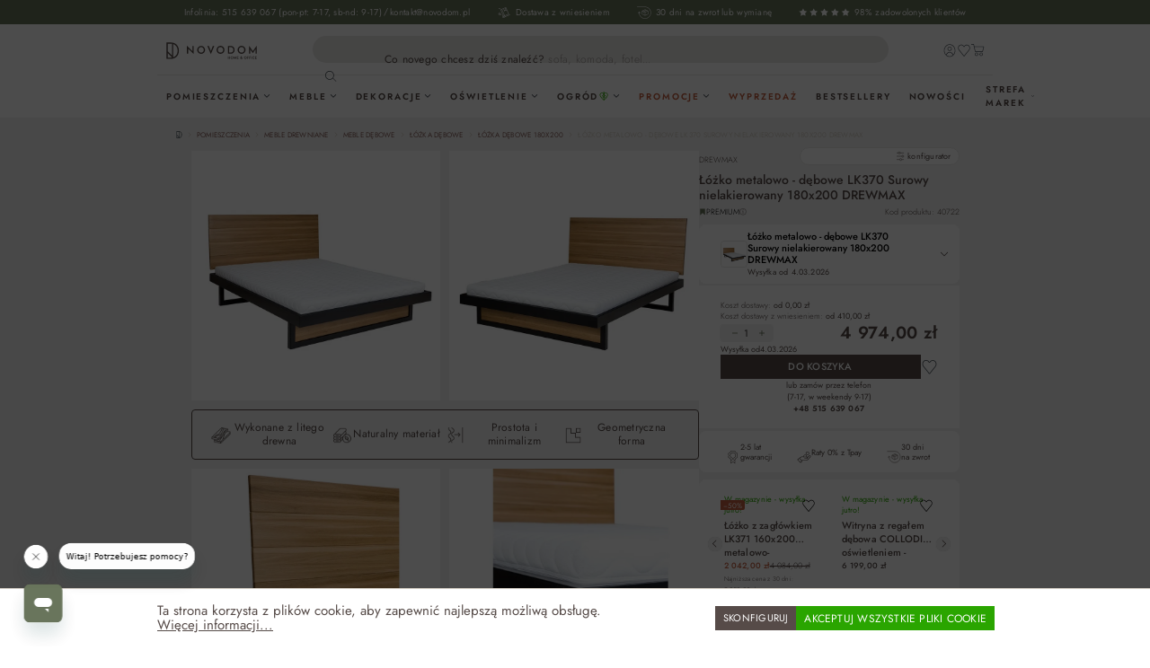

--- FILE ---
content_type: text/html; charset=utf-8
request_url: https://www.google.com/recaptcha/api2/anchor?ar=1&k=6LcXd1UqAAAAALZP6pjGjCuP5EJ-I6bzZ8F4Csda&co=aHR0cHM6Ly9ub3ZvZG9tLnBsOjQ0Mw..&hl=en&v=PoyoqOPhxBO7pBk68S4YbpHZ&size=invisible&anchor-ms=20000&execute-ms=30000&cb=rf8u5bsuxzcm
body_size: 48484
content:
<!DOCTYPE HTML><html dir="ltr" lang="en"><head><meta http-equiv="Content-Type" content="text/html; charset=UTF-8">
<meta http-equiv="X-UA-Compatible" content="IE=edge">
<title>reCAPTCHA</title>
<style type="text/css">
/* cyrillic-ext */
@font-face {
  font-family: 'Roboto';
  font-style: normal;
  font-weight: 400;
  font-stretch: 100%;
  src: url(//fonts.gstatic.com/s/roboto/v48/KFO7CnqEu92Fr1ME7kSn66aGLdTylUAMa3GUBHMdazTgWw.woff2) format('woff2');
  unicode-range: U+0460-052F, U+1C80-1C8A, U+20B4, U+2DE0-2DFF, U+A640-A69F, U+FE2E-FE2F;
}
/* cyrillic */
@font-face {
  font-family: 'Roboto';
  font-style: normal;
  font-weight: 400;
  font-stretch: 100%;
  src: url(//fonts.gstatic.com/s/roboto/v48/KFO7CnqEu92Fr1ME7kSn66aGLdTylUAMa3iUBHMdazTgWw.woff2) format('woff2');
  unicode-range: U+0301, U+0400-045F, U+0490-0491, U+04B0-04B1, U+2116;
}
/* greek-ext */
@font-face {
  font-family: 'Roboto';
  font-style: normal;
  font-weight: 400;
  font-stretch: 100%;
  src: url(//fonts.gstatic.com/s/roboto/v48/KFO7CnqEu92Fr1ME7kSn66aGLdTylUAMa3CUBHMdazTgWw.woff2) format('woff2');
  unicode-range: U+1F00-1FFF;
}
/* greek */
@font-face {
  font-family: 'Roboto';
  font-style: normal;
  font-weight: 400;
  font-stretch: 100%;
  src: url(//fonts.gstatic.com/s/roboto/v48/KFO7CnqEu92Fr1ME7kSn66aGLdTylUAMa3-UBHMdazTgWw.woff2) format('woff2');
  unicode-range: U+0370-0377, U+037A-037F, U+0384-038A, U+038C, U+038E-03A1, U+03A3-03FF;
}
/* math */
@font-face {
  font-family: 'Roboto';
  font-style: normal;
  font-weight: 400;
  font-stretch: 100%;
  src: url(//fonts.gstatic.com/s/roboto/v48/KFO7CnqEu92Fr1ME7kSn66aGLdTylUAMawCUBHMdazTgWw.woff2) format('woff2');
  unicode-range: U+0302-0303, U+0305, U+0307-0308, U+0310, U+0312, U+0315, U+031A, U+0326-0327, U+032C, U+032F-0330, U+0332-0333, U+0338, U+033A, U+0346, U+034D, U+0391-03A1, U+03A3-03A9, U+03B1-03C9, U+03D1, U+03D5-03D6, U+03F0-03F1, U+03F4-03F5, U+2016-2017, U+2034-2038, U+203C, U+2040, U+2043, U+2047, U+2050, U+2057, U+205F, U+2070-2071, U+2074-208E, U+2090-209C, U+20D0-20DC, U+20E1, U+20E5-20EF, U+2100-2112, U+2114-2115, U+2117-2121, U+2123-214F, U+2190, U+2192, U+2194-21AE, U+21B0-21E5, U+21F1-21F2, U+21F4-2211, U+2213-2214, U+2216-22FF, U+2308-230B, U+2310, U+2319, U+231C-2321, U+2336-237A, U+237C, U+2395, U+239B-23B7, U+23D0, U+23DC-23E1, U+2474-2475, U+25AF, U+25B3, U+25B7, U+25BD, U+25C1, U+25CA, U+25CC, U+25FB, U+266D-266F, U+27C0-27FF, U+2900-2AFF, U+2B0E-2B11, U+2B30-2B4C, U+2BFE, U+3030, U+FF5B, U+FF5D, U+1D400-1D7FF, U+1EE00-1EEFF;
}
/* symbols */
@font-face {
  font-family: 'Roboto';
  font-style: normal;
  font-weight: 400;
  font-stretch: 100%;
  src: url(//fonts.gstatic.com/s/roboto/v48/KFO7CnqEu92Fr1ME7kSn66aGLdTylUAMaxKUBHMdazTgWw.woff2) format('woff2');
  unicode-range: U+0001-000C, U+000E-001F, U+007F-009F, U+20DD-20E0, U+20E2-20E4, U+2150-218F, U+2190, U+2192, U+2194-2199, U+21AF, U+21E6-21F0, U+21F3, U+2218-2219, U+2299, U+22C4-22C6, U+2300-243F, U+2440-244A, U+2460-24FF, U+25A0-27BF, U+2800-28FF, U+2921-2922, U+2981, U+29BF, U+29EB, U+2B00-2BFF, U+4DC0-4DFF, U+FFF9-FFFB, U+10140-1018E, U+10190-1019C, U+101A0, U+101D0-101FD, U+102E0-102FB, U+10E60-10E7E, U+1D2C0-1D2D3, U+1D2E0-1D37F, U+1F000-1F0FF, U+1F100-1F1AD, U+1F1E6-1F1FF, U+1F30D-1F30F, U+1F315, U+1F31C, U+1F31E, U+1F320-1F32C, U+1F336, U+1F378, U+1F37D, U+1F382, U+1F393-1F39F, U+1F3A7-1F3A8, U+1F3AC-1F3AF, U+1F3C2, U+1F3C4-1F3C6, U+1F3CA-1F3CE, U+1F3D4-1F3E0, U+1F3ED, U+1F3F1-1F3F3, U+1F3F5-1F3F7, U+1F408, U+1F415, U+1F41F, U+1F426, U+1F43F, U+1F441-1F442, U+1F444, U+1F446-1F449, U+1F44C-1F44E, U+1F453, U+1F46A, U+1F47D, U+1F4A3, U+1F4B0, U+1F4B3, U+1F4B9, U+1F4BB, U+1F4BF, U+1F4C8-1F4CB, U+1F4D6, U+1F4DA, U+1F4DF, U+1F4E3-1F4E6, U+1F4EA-1F4ED, U+1F4F7, U+1F4F9-1F4FB, U+1F4FD-1F4FE, U+1F503, U+1F507-1F50B, U+1F50D, U+1F512-1F513, U+1F53E-1F54A, U+1F54F-1F5FA, U+1F610, U+1F650-1F67F, U+1F687, U+1F68D, U+1F691, U+1F694, U+1F698, U+1F6AD, U+1F6B2, U+1F6B9-1F6BA, U+1F6BC, U+1F6C6-1F6CF, U+1F6D3-1F6D7, U+1F6E0-1F6EA, U+1F6F0-1F6F3, U+1F6F7-1F6FC, U+1F700-1F7FF, U+1F800-1F80B, U+1F810-1F847, U+1F850-1F859, U+1F860-1F887, U+1F890-1F8AD, U+1F8B0-1F8BB, U+1F8C0-1F8C1, U+1F900-1F90B, U+1F93B, U+1F946, U+1F984, U+1F996, U+1F9E9, U+1FA00-1FA6F, U+1FA70-1FA7C, U+1FA80-1FA89, U+1FA8F-1FAC6, U+1FACE-1FADC, U+1FADF-1FAE9, U+1FAF0-1FAF8, U+1FB00-1FBFF;
}
/* vietnamese */
@font-face {
  font-family: 'Roboto';
  font-style: normal;
  font-weight: 400;
  font-stretch: 100%;
  src: url(//fonts.gstatic.com/s/roboto/v48/KFO7CnqEu92Fr1ME7kSn66aGLdTylUAMa3OUBHMdazTgWw.woff2) format('woff2');
  unicode-range: U+0102-0103, U+0110-0111, U+0128-0129, U+0168-0169, U+01A0-01A1, U+01AF-01B0, U+0300-0301, U+0303-0304, U+0308-0309, U+0323, U+0329, U+1EA0-1EF9, U+20AB;
}
/* latin-ext */
@font-face {
  font-family: 'Roboto';
  font-style: normal;
  font-weight: 400;
  font-stretch: 100%;
  src: url(//fonts.gstatic.com/s/roboto/v48/KFO7CnqEu92Fr1ME7kSn66aGLdTylUAMa3KUBHMdazTgWw.woff2) format('woff2');
  unicode-range: U+0100-02BA, U+02BD-02C5, U+02C7-02CC, U+02CE-02D7, U+02DD-02FF, U+0304, U+0308, U+0329, U+1D00-1DBF, U+1E00-1E9F, U+1EF2-1EFF, U+2020, U+20A0-20AB, U+20AD-20C0, U+2113, U+2C60-2C7F, U+A720-A7FF;
}
/* latin */
@font-face {
  font-family: 'Roboto';
  font-style: normal;
  font-weight: 400;
  font-stretch: 100%;
  src: url(//fonts.gstatic.com/s/roboto/v48/KFO7CnqEu92Fr1ME7kSn66aGLdTylUAMa3yUBHMdazQ.woff2) format('woff2');
  unicode-range: U+0000-00FF, U+0131, U+0152-0153, U+02BB-02BC, U+02C6, U+02DA, U+02DC, U+0304, U+0308, U+0329, U+2000-206F, U+20AC, U+2122, U+2191, U+2193, U+2212, U+2215, U+FEFF, U+FFFD;
}
/* cyrillic-ext */
@font-face {
  font-family: 'Roboto';
  font-style: normal;
  font-weight: 500;
  font-stretch: 100%;
  src: url(//fonts.gstatic.com/s/roboto/v48/KFO7CnqEu92Fr1ME7kSn66aGLdTylUAMa3GUBHMdazTgWw.woff2) format('woff2');
  unicode-range: U+0460-052F, U+1C80-1C8A, U+20B4, U+2DE0-2DFF, U+A640-A69F, U+FE2E-FE2F;
}
/* cyrillic */
@font-face {
  font-family: 'Roboto';
  font-style: normal;
  font-weight: 500;
  font-stretch: 100%;
  src: url(//fonts.gstatic.com/s/roboto/v48/KFO7CnqEu92Fr1ME7kSn66aGLdTylUAMa3iUBHMdazTgWw.woff2) format('woff2');
  unicode-range: U+0301, U+0400-045F, U+0490-0491, U+04B0-04B1, U+2116;
}
/* greek-ext */
@font-face {
  font-family: 'Roboto';
  font-style: normal;
  font-weight: 500;
  font-stretch: 100%;
  src: url(//fonts.gstatic.com/s/roboto/v48/KFO7CnqEu92Fr1ME7kSn66aGLdTylUAMa3CUBHMdazTgWw.woff2) format('woff2');
  unicode-range: U+1F00-1FFF;
}
/* greek */
@font-face {
  font-family: 'Roboto';
  font-style: normal;
  font-weight: 500;
  font-stretch: 100%;
  src: url(//fonts.gstatic.com/s/roboto/v48/KFO7CnqEu92Fr1ME7kSn66aGLdTylUAMa3-UBHMdazTgWw.woff2) format('woff2');
  unicode-range: U+0370-0377, U+037A-037F, U+0384-038A, U+038C, U+038E-03A1, U+03A3-03FF;
}
/* math */
@font-face {
  font-family: 'Roboto';
  font-style: normal;
  font-weight: 500;
  font-stretch: 100%;
  src: url(//fonts.gstatic.com/s/roboto/v48/KFO7CnqEu92Fr1ME7kSn66aGLdTylUAMawCUBHMdazTgWw.woff2) format('woff2');
  unicode-range: U+0302-0303, U+0305, U+0307-0308, U+0310, U+0312, U+0315, U+031A, U+0326-0327, U+032C, U+032F-0330, U+0332-0333, U+0338, U+033A, U+0346, U+034D, U+0391-03A1, U+03A3-03A9, U+03B1-03C9, U+03D1, U+03D5-03D6, U+03F0-03F1, U+03F4-03F5, U+2016-2017, U+2034-2038, U+203C, U+2040, U+2043, U+2047, U+2050, U+2057, U+205F, U+2070-2071, U+2074-208E, U+2090-209C, U+20D0-20DC, U+20E1, U+20E5-20EF, U+2100-2112, U+2114-2115, U+2117-2121, U+2123-214F, U+2190, U+2192, U+2194-21AE, U+21B0-21E5, U+21F1-21F2, U+21F4-2211, U+2213-2214, U+2216-22FF, U+2308-230B, U+2310, U+2319, U+231C-2321, U+2336-237A, U+237C, U+2395, U+239B-23B7, U+23D0, U+23DC-23E1, U+2474-2475, U+25AF, U+25B3, U+25B7, U+25BD, U+25C1, U+25CA, U+25CC, U+25FB, U+266D-266F, U+27C0-27FF, U+2900-2AFF, U+2B0E-2B11, U+2B30-2B4C, U+2BFE, U+3030, U+FF5B, U+FF5D, U+1D400-1D7FF, U+1EE00-1EEFF;
}
/* symbols */
@font-face {
  font-family: 'Roboto';
  font-style: normal;
  font-weight: 500;
  font-stretch: 100%;
  src: url(//fonts.gstatic.com/s/roboto/v48/KFO7CnqEu92Fr1ME7kSn66aGLdTylUAMaxKUBHMdazTgWw.woff2) format('woff2');
  unicode-range: U+0001-000C, U+000E-001F, U+007F-009F, U+20DD-20E0, U+20E2-20E4, U+2150-218F, U+2190, U+2192, U+2194-2199, U+21AF, U+21E6-21F0, U+21F3, U+2218-2219, U+2299, U+22C4-22C6, U+2300-243F, U+2440-244A, U+2460-24FF, U+25A0-27BF, U+2800-28FF, U+2921-2922, U+2981, U+29BF, U+29EB, U+2B00-2BFF, U+4DC0-4DFF, U+FFF9-FFFB, U+10140-1018E, U+10190-1019C, U+101A0, U+101D0-101FD, U+102E0-102FB, U+10E60-10E7E, U+1D2C0-1D2D3, U+1D2E0-1D37F, U+1F000-1F0FF, U+1F100-1F1AD, U+1F1E6-1F1FF, U+1F30D-1F30F, U+1F315, U+1F31C, U+1F31E, U+1F320-1F32C, U+1F336, U+1F378, U+1F37D, U+1F382, U+1F393-1F39F, U+1F3A7-1F3A8, U+1F3AC-1F3AF, U+1F3C2, U+1F3C4-1F3C6, U+1F3CA-1F3CE, U+1F3D4-1F3E0, U+1F3ED, U+1F3F1-1F3F3, U+1F3F5-1F3F7, U+1F408, U+1F415, U+1F41F, U+1F426, U+1F43F, U+1F441-1F442, U+1F444, U+1F446-1F449, U+1F44C-1F44E, U+1F453, U+1F46A, U+1F47D, U+1F4A3, U+1F4B0, U+1F4B3, U+1F4B9, U+1F4BB, U+1F4BF, U+1F4C8-1F4CB, U+1F4D6, U+1F4DA, U+1F4DF, U+1F4E3-1F4E6, U+1F4EA-1F4ED, U+1F4F7, U+1F4F9-1F4FB, U+1F4FD-1F4FE, U+1F503, U+1F507-1F50B, U+1F50D, U+1F512-1F513, U+1F53E-1F54A, U+1F54F-1F5FA, U+1F610, U+1F650-1F67F, U+1F687, U+1F68D, U+1F691, U+1F694, U+1F698, U+1F6AD, U+1F6B2, U+1F6B9-1F6BA, U+1F6BC, U+1F6C6-1F6CF, U+1F6D3-1F6D7, U+1F6E0-1F6EA, U+1F6F0-1F6F3, U+1F6F7-1F6FC, U+1F700-1F7FF, U+1F800-1F80B, U+1F810-1F847, U+1F850-1F859, U+1F860-1F887, U+1F890-1F8AD, U+1F8B0-1F8BB, U+1F8C0-1F8C1, U+1F900-1F90B, U+1F93B, U+1F946, U+1F984, U+1F996, U+1F9E9, U+1FA00-1FA6F, U+1FA70-1FA7C, U+1FA80-1FA89, U+1FA8F-1FAC6, U+1FACE-1FADC, U+1FADF-1FAE9, U+1FAF0-1FAF8, U+1FB00-1FBFF;
}
/* vietnamese */
@font-face {
  font-family: 'Roboto';
  font-style: normal;
  font-weight: 500;
  font-stretch: 100%;
  src: url(//fonts.gstatic.com/s/roboto/v48/KFO7CnqEu92Fr1ME7kSn66aGLdTylUAMa3OUBHMdazTgWw.woff2) format('woff2');
  unicode-range: U+0102-0103, U+0110-0111, U+0128-0129, U+0168-0169, U+01A0-01A1, U+01AF-01B0, U+0300-0301, U+0303-0304, U+0308-0309, U+0323, U+0329, U+1EA0-1EF9, U+20AB;
}
/* latin-ext */
@font-face {
  font-family: 'Roboto';
  font-style: normal;
  font-weight: 500;
  font-stretch: 100%;
  src: url(//fonts.gstatic.com/s/roboto/v48/KFO7CnqEu92Fr1ME7kSn66aGLdTylUAMa3KUBHMdazTgWw.woff2) format('woff2');
  unicode-range: U+0100-02BA, U+02BD-02C5, U+02C7-02CC, U+02CE-02D7, U+02DD-02FF, U+0304, U+0308, U+0329, U+1D00-1DBF, U+1E00-1E9F, U+1EF2-1EFF, U+2020, U+20A0-20AB, U+20AD-20C0, U+2113, U+2C60-2C7F, U+A720-A7FF;
}
/* latin */
@font-face {
  font-family: 'Roboto';
  font-style: normal;
  font-weight: 500;
  font-stretch: 100%;
  src: url(//fonts.gstatic.com/s/roboto/v48/KFO7CnqEu92Fr1ME7kSn66aGLdTylUAMa3yUBHMdazQ.woff2) format('woff2');
  unicode-range: U+0000-00FF, U+0131, U+0152-0153, U+02BB-02BC, U+02C6, U+02DA, U+02DC, U+0304, U+0308, U+0329, U+2000-206F, U+20AC, U+2122, U+2191, U+2193, U+2212, U+2215, U+FEFF, U+FFFD;
}
/* cyrillic-ext */
@font-face {
  font-family: 'Roboto';
  font-style: normal;
  font-weight: 900;
  font-stretch: 100%;
  src: url(//fonts.gstatic.com/s/roboto/v48/KFO7CnqEu92Fr1ME7kSn66aGLdTylUAMa3GUBHMdazTgWw.woff2) format('woff2');
  unicode-range: U+0460-052F, U+1C80-1C8A, U+20B4, U+2DE0-2DFF, U+A640-A69F, U+FE2E-FE2F;
}
/* cyrillic */
@font-face {
  font-family: 'Roboto';
  font-style: normal;
  font-weight: 900;
  font-stretch: 100%;
  src: url(//fonts.gstatic.com/s/roboto/v48/KFO7CnqEu92Fr1ME7kSn66aGLdTylUAMa3iUBHMdazTgWw.woff2) format('woff2');
  unicode-range: U+0301, U+0400-045F, U+0490-0491, U+04B0-04B1, U+2116;
}
/* greek-ext */
@font-face {
  font-family: 'Roboto';
  font-style: normal;
  font-weight: 900;
  font-stretch: 100%;
  src: url(//fonts.gstatic.com/s/roboto/v48/KFO7CnqEu92Fr1ME7kSn66aGLdTylUAMa3CUBHMdazTgWw.woff2) format('woff2');
  unicode-range: U+1F00-1FFF;
}
/* greek */
@font-face {
  font-family: 'Roboto';
  font-style: normal;
  font-weight: 900;
  font-stretch: 100%;
  src: url(//fonts.gstatic.com/s/roboto/v48/KFO7CnqEu92Fr1ME7kSn66aGLdTylUAMa3-UBHMdazTgWw.woff2) format('woff2');
  unicode-range: U+0370-0377, U+037A-037F, U+0384-038A, U+038C, U+038E-03A1, U+03A3-03FF;
}
/* math */
@font-face {
  font-family: 'Roboto';
  font-style: normal;
  font-weight: 900;
  font-stretch: 100%;
  src: url(//fonts.gstatic.com/s/roboto/v48/KFO7CnqEu92Fr1ME7kSn66aGLdTylUAMawCUBHMdazTgWw.woff2) format('woff2');
  unicode-range: U+0302-0303, U+0305, U+0307-0308, U+0310, U+0312, U+0315, U+031A, U+0326-0327, U+032C, U+032F-0330, U+0332-0333, U+0338, U+033A, U+0346, U+034D, U+0391-03A1, U+03A3-03A9, U+03B1-03C9, U+03D1, U+03D5-03D6, U+03F0-03F1, U+03F4-03F5, U+2016-2017, U+2034-2038, U+203C, U+2040, U+2043, U+2047, U+2050, U+2057, U+205F, U+2070-2071, U+2074-208E, U+2090-209C, U+20D0-20DC, U+20E1, U+20E5-20EF, U+2100-2112, U+2114-2115, U+2117-2121, U+2123-214F, U+2190, U+2192, U+2194-21AE, U+21B0-21E5, U+21F1-21F2, U+21F4-2211, U+2213-2214, U+2216-22FF, U+2308-230B, U+2310, U+2319, U+231C-2321, U+2336-237A, U+237C, U+2395, U+239B-23B7, U+23D0, U+23DC-23E1, U+2474-2475, U+25AF, U+25B3, U+25B7, U+25BD, U+25C1, U+25CA, U+25CC, U+25FB, U+266D-266F, U+27C0-27FF, U+2900-2AFF, U+2B0E-2B11, U+2B30-2B4C, U+2BFE, U+3030, U+FF5B, U+FF5D, U+1D400-1D7FF, U+1EE00-1EEFF;
}
/* symbols */
@font-face {
  font-family: 'Roboto';
  font-style: normal;
  font-weight: 900;
  font-stretch: 100%;
  src: url(//fonts.gstatic.com/s/roboto/v48/KFO7CnqEu92Fr1ME7kSn66aGLdTylUAMaxKUBHMdazTgWw.woff2) format('woff2');
  unicode-range: U+0001-000C, U+000E-001F, U+007F-009F, U+20DD-20E0, U+20E2-20E4, U+2150-218F, U+2190, U+2192, U+2194-2199, U+21AF, U+21E6-21F0, U+21F3, U+2218-2219, U+2299, U+22C4-22C6, U+2300-243F, U+2440-244A, U+2460-24FF, U+25A0-27BF, U+2800-28FF, U+2921-2922, U+2981, U+29BF, U+29EB, U+2B00-2BFF, U+4DC0-4DFF, U+FFF9-FFFB, U+10140-1018E, U+10190-1019C, U+101A0, U+101D0-101FD, U+102E0-102FB, U+10E60-10E7E, U+1D2C0-1D2D3, U+1D2E0-1D37F, U+1F000-1F0FF, U+1F100-1F1AD, U+1F1E6-1F1FF, U+1F30D-1F30F, U+1F315, U+1F31C, U+1F31E, U+1F320-1F32C, U+1F336, U+1F378, U+1F37D, U+1F382, U+1F393-1F39F, U+1F3A7-1F3A8, U+1F3AC-1F3AF, U+1F3C2, U+1F3C4-1F3C6, U+1F3CA-1F3CE, U+1F3D4-1F3E0, U+1F3ED, U+1F3F1-1F3F3, U+1F3F5-1F3F7, U+1F408, U+1F415, U+1F41F, U+1F426, U+1F43F, U+1F441-1F442, U+1F444, U+1F446-1F449, U+1F44C-1F44E, U+1F453, U+1F46A, U+1F47D, U+1F4A3, U+1F4B0, U+1F4B3, U+1F4B9, U+1F4BB, U+1F4BF, U+1F4C8-1F4CB, U+1F4D6, U+1F4DA, U+1F4DF, U+1F4E3-1F4E6, U+1F4EA-1F4ED, U+1F4F7, U+1F4F9-1F4FB, U+1F4FD-1F4FE, U+1F503, U+1F507-1F50B, U+1F50D, U+1F512-1F513, U+1F53E-1F54A, U+1F54F-1F5FA, U+1F610, U+1F650-1F67F, U+1F687, U+1F68D, U+1F691, U+1F694, U+1F698, U+1F6AD, U+1F6B2, U+1F6B9-1F6BA, U+1F6BC, U+1F6C6-1F6CF, U+1F6D3-1F6D7, U+1F6E0-1F6EA, U+1F6F0-1F6F3, U+1F6F7-1F6FC, U+1F700-1F7FF, U+1F800-1F80B, U+1F810-1F847, U+1F850-1F859, U+1F860-1F887, U+1F890-1F8AD, U+1F8B0-1F8BB, U+1F8C0-1F8C1, U+1F900-1F90B, U+1F93B, U+1F946, U+1F984, U+1F996, U+1F9E9, U+1FA00-1FA6F, U+1FA70-1FA7C, U+1FA80-1FA89, U+1FA8F-1FAC6, U+1FACE-1FADC, U+1FADF-1FAE9, U+1FAF0-1FAF8, U+1FB00-1FBFF;
}
/* vietnamese */
@font-face {
  font-family: 'Roboto';
  font-style: normal;
  font-weight: 900;
  font-stretch: 100%;
  src: url(//fonts.gstatic.com/s/roboto/v48/KFO7CnqEu92Fr1ME7kSn66aGLdTylUAMa3OUBHMdazTgWw.woff2) format('woff2');
  unicode-range: U+0102-0103, U+0110-0111, U+0128-0129, U+0168-0169, U+01A0-01A1, U+01AF-01B0, U+0300-0301, U+0303-0304, U+0308-0309, U+0323, U+0329, U+1EA0-1EF9, U+20AB;
}
/* latin-ext */
@font-face {
  font-family: 'Roboto';
  font-style: normal;
  font-weight: 900;
  font-stretch: 100%;
  src: url(//fonts.gstatic.com/s/roboto/v48/KFO7CnqEu92Fr1ME7kSn66aGLdTylUAMa3KUBHMdazTgWw.woff2) format('woff2');
  unicode-range: U+0100-02BA, U+02BD-02C5, U+02C7-02CC, U+02CE-02D7, U+02DD-02FF, U+0304, U+0308, U+0329, U+1D00-1DBF, U+1E00-1E9F, U+1EF2-1EFF, U+2020, U+20A0-20AB, U+20AD-20C0, U+2113, U+2C60-2C7F, U+A720-A7FF;
}
/* latin */
@font-face {
  font-family: 'Roboto';
  font-style: normal;
  font-weight: 900;
  font-stretch: 100%;
  src: url(//fonts.gstatic.com/s/roboto/v48/KFO7CnqEu92Fr1ME7kSn66aGLdTylUAMa3yUBHMdazQ.woff2) format('woff2');
  unicode-range: U+0000-00FF, U+0131, U+0152-0153, U+02BB-02BC, U+02C6, U+02DA, U+02DC, U+0304, U+0308, U+0329, U+2000-206F, U+20AC, U+2122, U+2191, U+2193, U+2212, U+2215, U+FEFF, U+FFFD;
}

</style>
<link rel="stylesheet" type="text/css" href="https://www.gstatic.com/recaptcha/releases/PoyoqOPhxBO7pBk68S4YbpHZ/styles__ltr.css">
<script nonce="UE3vKpd2TvU0BMpBHHA_zg" type="text/javascript">window['__recaptcha_api'] = 'https://www.google.com/recaptcha/api2/';</script>
<script type="text/javascript" src="https://www.gstatic.com/recaptcha/releases/PoyoqOPhxBO7pBk68S4YbpHZ/recaptcha__en.js" nonce="UE3vKpd2TvU0BMpBHHA_zg">
      
    </script></head>
<body><div id="rc-anchor-alert" class="rc-anchor-alert"></div>
<input type="hidden" id="recaptcha-token" value="[base64]">
<script type="text/javascript" nonce="UE3vKpd2TvU0BMpBHHA_zg">
      recaptcha.anchor.Main.init("[\x22ainput\x22,[\x22bgdata\x22,\x22\x22,\[base64]/[base64]/[base64]/[base64]/[base64]/[base64]/KGcoTywyNTMsTy5PKSxVRyhPLEMpKTpnKE8sMjUzLEMpLE8pKSxsKSksTykpfSxieT1mdW5jdGlvbihDLE8sdSxsKXtmb3IobD0odT1SKEMpLDApO08+MDtPLS0pbD1sPDw4fFooQyk7ZyhDLHUsbCl9LFVHPWZ1bmN0aW9uKEMsTyl7Qy5pLmxlbmd0aD4xMDQ/[base64]/[base64]/[base64]/[base64]/[base64]/[base64]/[base64]\\u003d\x22,\[base64]\\u003d\x22,\x22RWdxw7vCjWYpw4LCklbDkcKQwoEJHMKEwoJ8X8OiIBfDsz10wrFQw7U1wr/[base64]/CicO0w7ghw5LCpcOWOh7DriVMw55CS8KVHmLDuz0ab3TDm8KJZ0xQwpRow4tzwo0lwpVkfsKSFMOMw4onwpQqN8KFbMOVwpA/w6HDt2dlwpxdwqnDicKkw7DCnSt7w4DCq8OzPcKSw5zCncOJw6YwcCk9OcOvUsOvGycTwoQrN8O0wqHDvTsqCSDCs8K4wqBBJMKkcn/DgcKKHGBOwqx7w6TDtFTChnBOFhrCtsKwNcKKwrgWdARzGx4uX8Kqw7lbCcOLLcKJZgZaw77DpsK/wrYIPV7Crh/CksKBKDFfasKuGSjCq2XCvWxmUTEVw7DCt8KpwqzCnWPDtMOIwqY2LcK3w4nCikjCp8KRccKJw6QiBsKTwpLDl07Dti/[base64]/DtsOhQh/CqE/Di8Opw5nCqGbCocKJwoJFwqV6wqEhwotoScOBU1nCmMOta3F9NMK1w5tIf1MEw7swwqLDj1Vde8OqwoY7w5d/J8ORVcK6woPDgsK0X3/[base64]/Sk7Cs8ONw6MlwoFtw5kcw7Uiw5bDrlHCtMKqw6XDi8KIw6jDp8Ovw5N0wqnDrivDvmEYwrLDgAfCrsOOKCVHeCfDsEfClGpTOmhbw43CrsK7wpXDgsKxGMOpOhYBw7RbwoFrw5rDvcK6w61lDcKiY3ADGcOWw4AUw4AHTgtKw4EZB8O3woAuwrDClMKHw4AQw5/Dj8OJasOoGMOoe8Kaw7jDocOtwpQBRCkFWmI8M8Kpw5DCo8KOwqHCjsOOw79ewpwGMUItVBHDgiRJw6ENNcOVwrPCv3bDn8KEVjTCtMKqw6/[base64]/U8K/XEArw6jCnz9xJRIgGMOew5QYVsKzwpLDpVcZw73DkcOpw61PwpdEwonCrMOnwpDCusOMS3fCpMOFw5Z0wrlxw7VMwoF5PMKMScK0wpEMw4c/Y1zCm2HCsMKqacOCcg0owrYUbMKvVAPCuBAxXMKjCcKGU8KDT8Knw4fDksOnw5DCjMK5CMORLsKXw6/CrgdhwrrDnCnDr8KDTFDCmksEL8Kie8OGwozDuCQNZMK3EsOjwp8eSsOvCy0PU3/CjyRVw4XDq8Ksw4k/wqETEAdqXTLDhVfDlsKqwrx6R0tawqrDizPDrw9mXVYcUcOew45BVjApDsOqw6HDqsOhecKewqJSPk0vH8OTw5APIMKTw53DosOwKsOCACBawqjDoEjDpMOOCh3ChsOGfUQpw4nDt3HDj1bDhUU7wqVrwrgCw6dNwqrChC/CmBXDoyVzw5kaw4wkw4HDpMKVwobCoMOSNX/DmMOdaxwqw6h6wrhrwqBHw4MzGEtCw7fDtMOHw4vCg8K/wrJHTGRZwqJ7TX3CkMO2wovCrcKqwp8rw7o+On5TJidXZXRqw6xlwr/CvMKxwqrCixnDksKbw4PDlVdyw7hUw6VIw5PDiBTDicKiw7TCnMOFw4bChy8QYcKOTMKTw7dHWcKSwp/[base64]/DqRMpV8OJZcKaCcKKwrUWwrLDiWrCmAt+wpp2V13DqHRwZnjCg8KEw5oHwqwsJsK6c8K0w6/[base64]/CtHrDvywvwqzDqg/[base64]/w7Nhw45Hwp8hwrE+LsOxOsK/[base64]/w5bDh8KSwrUKw53Dh8OeZ8ODwrRMwrwHbQ/DusKxw4w/VHBlwpBgajrCtSHDuQzDnjQJw7IPScOywrvDpAcVwqcuJiPDtzzCmMO8FRBGw5Y1ZsKXwoQqYsKXw7c4OQzCrBbDuR5iwoTDucKnw6cqwoN9NQ7Dn8OTw5nCrgY4wpbCsBjDn8OsO3J/w4ZpBsOSw7R/JMOPb8KMVMKMw6rCssK/wopTNcKKw494ECHCv3soIXbDsTRYZMKdQcK2Eigpw7RWwpDDosOxbsO2w7TDvcOJQsOhXcOZdMKZwpfDukDDox4DajcMwqjCiMKtAcKww5DCmMKtBw06R2QWMsOeew/ChcOjJGbClTQqVMK1wqXDhcOAw65jUMKKL8Kkwqc+w7IdZQrCgsOOw7/CmcK+WysawrAKw7PCh8OKKMKlZsOyK8KYYcKMJWdTwr07eCUJKh3DiVkgw6nCtAVLwpAwJhZ2RMO4KsKywp8UAcKoKh8mwrQzM8Oaw7s3dMOJw4hBw50AWz3CrcOOw6x5LcKQw6VtB8O5QzzDmWHCuHbCly7CvHDClz1aYsOlaMOMw4ghCU85OcKiwo/[base64]/wqQGw7QNfcKjHl/Cn8KdNcOEwpXDjjcQwp7DoMKCPBIcWcO0H2cdE8OQXW7DscK/w7DDnkBiEToOwp3CgMOtwppMw67CnVLCqyU8w6rCjlgTwpMEUhMTQn3CqcKgw5fCqsKQw7wIHDbDtQBRwplPHcKLaMOnwp3CkBMTKDvCjnjDq3kPwroFw6PDqnhrfHpGCMKLw45aw4lIwqsaw5TCoCHChSHCgMKRwr/DmjkNRcKZwpnDvwcDX8K/w6XDg8KWw63CsnrCsU4edMONC8K1GcKbw4bDt8KkIgB6wpjDlcO4ZEAAKsKTBA3CrV4kwq9weltEWMOuYkPDok/Ct8OCEcO9dRHCkEAIRsK8cMKsw5LCs1RFZMOCwrrChcKaw73ClBkJw7lgHcO9w7w0Am/DkhNzJTdnw7kMwoodPcOXNWcCbMKwLlnDjk8wd8OYw7p0w4nCv8OYSsKqw4XDtsKHwpkNNTXCjsKcwo3CgkvCpG4KwqcJw6lww5TDrW/DrsOHNcK1w7A1C8Kod8KOwrV9F8O6w45Ew7zDuMO2w6/DtQzChUckUsOVw6McDVTClMKLJMKBRMOMeRo/C3HCmcOWWWEtT8OyZsKSw4VsHXnDt109NyVuwqttw7oVdcKSU8Osw7zDgA/[base64]/DjMKFZsKYwrLCuR7DomfDtXYmwoZcwpM+wq5lfsOXw4PDjMKSB8Kuwo/DmQzDnsKSLcOcw4vCncOgw63CtcKUw71Pwoskw4BJHirCklPDmU8JFcKpSMKcJcKLwr/DmyJEw51QahjCrEcZwpI/UwLDvMOaw53Dr8KGw47CgBQHw6TDosO/OMOqwoxHw6ZuasK1w7RNZ8O0wp7DiQLDjMKXw5DCgy8FHcKXwopsLCrDusOMCx/[base64]/CvsOHw5rDn3HDnMKdW2QXwrUVw58YdsKRwo5iS0TCmjl+w6wkH8O7YyrCoj3CqRTCvlZYBMOuNsKQVMOaGsOZdsODw5VQPy51ZjTCvcOROwTDmMK9woTDjR/[base64]/CkE7ChsK6w5rDtkB/wpU7wogqwqEgKBzDvQ3CkMOPw4rDscKBHcKBUkd1ZjHDisKIFyrDoVELwqTCoGh/[base64]/LGrDtzHCgMKDw4LCuzTCtMKFOcOFJk1zMMKLOMKawp7DiWTCmcO4OsK0Px7Cu8K1wo/[base64]/[base64]/QAgywpzDnMKbw5PDqMOMwrrDrEnDsB3Cu13DiXTDiMKcdkXCgFMoJsKfw5Atw7bCvRXDr8OsZX7Dt0nCusOqVsObZ8KcwqHCpXIYw4kAwps1DsKZwrRUwr/DvmjDtsKUEG7DqFkme8KNK3rDgxM9GFtcTsK/wqnCqsOjw44lD0LCsMKrUxNhw58/I1LDp3DCq8OMHcKeWsOSH8K0w7/ChFfDrA7ClMOTw7wYw4UnGMOiwpvDtTLCnXDCpF7Dh0/[base64]/TcOAw4vDlsOBCxRSw7dlfSQtw6MEw4/DlMO8w4HDgQbDmMKYw5NaTMOaR2XCg8OScXciwqvCk0LCvMKWIcKEXG1xOBvDu8OGw5zChGfCtz7DnMO/[base64]/[base64]/w6DDnxQjGgEZwqpbwoxTwqtEYx7DkkbDn1lJwqRYw6Ihw4FRw5jDrm/DpsKGwo3DoMKRaWNhw5XDrVXDlsK2wrzCqSHCqkopCktNw7HCrU/Dvx52L8O8ZcKtw4oHOsOjw6TCm8KfHcO8AXp/DwAuVsKqacKZwolVFV7Cv8OWwr4sLwwdw4UKcy/[base64]/CnMOVwojCtxrDgEtow5fDglUjw5RMw4/CjcOAGlLCh8O/w7YNwrvDmEAvZj7CnEbDjMKrw6/ChcK7DcKUw7liPMOuw7TCqcOcYRLDhH3DomkQwrvDtxHDvsKPKzNnBVjCk8O4TsKUITbCsjPCtsO2w4cFwqPDsw7DuWhQw6TDoWPCjmjDgMOLVsKKwo7DgQY+DUfDv0MXK8O2ZsOtdVc3JX7Dmm8jchzCo2E7w6Zewp3Cq8O6RcOYwrLCpsOHwr/CknlyLcKHAkfCtxgaw6LDn8OleGFbO8Kiw6MywrMwMHHCncK4VcKjFGLCpVLCo8KCw5VLH08LaFRUw7VWwoxcwr/DrcOYw7PDiyTDrCRPF8Kow74IEB7ChMOEwoBiAAt7w6MFLcKOLVXCvSYiw7/CrA3CoEsNemEuCz3DrVcywqzDr8KtA0l8NsKywo9iZsKEw43DuU8LFEA6csOFbcO4wrXCh8KUwpEUwqjCnyrDpsKsw4g4w59+wrEhX1XCqHISw5jCmFfDqcKwTcKSw5wxwobCjcK9ZsOqWsKFwo97YXrCjxJVDsK6S8O/MMKowrQSBHbCgcKmb8Kfw5fDn8O5wrQtAy0xw4XDjMKwIsO0w5YKZkPDp1zCgsOdAsOdCH4Twr3Di8Kpw60UQ8OdwpBsa8Oqw5FjK8K6w5tle8KdQxYiwqxgw6fCm8ORwpnCisKLCsOfwo/Dkwx5wr/CtinCm8K2dcOscsOhwpdGKsKcOcOQwq8TTcOuw5zDmsKlRhl+w7d5UcOXwoxYw5hhwrHDnwXCplbCp8Kdwp3Ct8KUwojCphzCjcKxw5XCvMOnT8OYaWkeCk9pEnrDp0EBw4/CsXnDosOrXBURWMOQXgbDlQbCk3vDhMOTL8KhWwLDqsKtSzPChcORDsOCagPCh3nDqiTDhFdnf8K9woNrwrrCl8K2w5nChFLCq0pzEwIOMFBgDMKdAxMiw4TCssK2HXwiBMOxchFGwqrDnMOJwpdowo7DiibDqS7CucKKHm/DoFQ+DkZTOkoTw7cTw57CgFvCqcOhw7XCgAwWwqTCjxxUw7jCqHYDAlvCp0DDmsKjw6RxwprCsMOmw7/DhcKbw7BKSgYPZMKtKGYuw73CscOPKMONIcKPOMK1w4nDuDIDAcK9asO2woU7w5/DhW3CtATDtsKswpjCnG1+ZsKFGUItfg7Ci8KDwqItw5fCjsKmDVfCsBEsOMOYw5hjw6Uxw7VrwozDoMOETlXDuMKuwq/CsUjCrMKsRsOuw61Dw7jDoSvCgMKUKcKrR1VFG8K9wonDhVYQQcK2OsOMwqd4GsONKhAcN8OMIcOew77DpyZkFWYUw6vDpcOnbXTCr8KEw6bDlj/Cs3zDrwHCtzgXwoTCv8KUwp3DgwIOFkNhwpB6TMOTwrZIwp3DmCjDgiPCp1dZeA/ClMKNwpfDkMOBVArDmlzClV3DiDLCn8KcdsKgBsOdwotWEcKGw60mU8K4wqgsN8OEw4J2ZHd1a1TCrcOxDkDDlCbDtTfCgg3DomloA8KWaiY4w6/DgsKCw6ROwrZqEMOQRQnDln3CksOxw482dmzDksOdwoEJQcOfw43DisK5ccKPwqXCow8PwrjDoGtYDsObwrnCmcO8P8K0MMOxw60ZXcKtw71BPMOMw6zDjmvCscK4dl7CkMK7A8OmKcOYwo3DmcKNUX/DrcOPwpbCucKCT8KSwqXDhcOgw5tuwowRJjk/w6VpZlocXAzChF3DkcOrO8KzQcOEwpEzL8OnCMK2w6cSw6fCsMKYw63DsSDDgsOKc8KWSR9GOh/DksOsMMOTw6bDscKSw5BxwrTDmx88IGLCgigkaXEiHV04w544I8O7wrhOIA3ClVfDt8O/wp1Pwp4zJMONHxXDtU0OacKtLid2wonCjMOsNsK8YVdiw6laNHnCqsO3QgHChDxiw6/Du8Kxw7IAwoDDssKzDcKkTFrDgjbCmsOKw7rDqXwbwoPDi8OHw5fDjDUVwpZVw7kLQMKwIsOzwrDDvm9uw58ywq3CtBEAwq7DqMKgBQXDmsOQG8OhBDUVJ17CnxZnwpjDu8OuCcKKwq7Ch8KPAwo4woBLwrk1WMODFcKWAQxdLcO/elk8woIGFMOvwp/Ci1I2C8K9aMOvdcOHw4gYw5sIwpvCmcKuwoXCvnpSYW/Cs8Oqw5w4w55zHi/[base64]/CnGRDwqEiw4HDrVlbwqZ4HcOBa3fCuTDCsndPIU9TwolOwp/Cl39DwrhYwrRiV3bCj8OoGsKQwqHCslQEXS1UAgfDosOYw5XDmcK6w68JasORMn8twqnDjQFew6LDlcKmGwTDu8KzwpA8BFPDrzZWw7AOwr3Cu1F0bsOzZV5Jw44GTsKjwoEdwqVqAsOCbcOYw7Z/JSXDj3HCkMK7AsKoF8KpMsK3w5nCqMKHwpoiw7PDhUAFw53Ckg7Cunh0wrIaP8KkXSrCosK9wrbDlcOdXcObSMK8H2Mgw4hnw7kBEcOewp7DiTTDiXtBPMKjfcKkwpLCksOzwp/ChMO6w4DCksKRbsKXYQgJdMK2MC3ClMOOw78yOjgSISjDjMKuw4nDtQtvw44Yw6YgaDfCtcONw7fDm8K0wr1sa8KNwqjCmijDoMO2N2svwr7DjUQ8NMO+w4Mow7k5d8KFXCBIX2Q8w51/wqfCjB5Pw7LCucKfAkvCmsK5w7zDlMKDwrjCmcKXwpp2wr99w7fDpTZ9wqXDgXU7w73DhMKDw7Btw5rClg0pwq3CvU3CscKmwqlWw6MoWcKkAwhswrbDsxHDpFfDu1/Cu3LCpcKPCHdnwqkYw6HCvAHCmcO+w4VUwrB4IcOmwpjDq8K8wqnChxIZwoTCrsOBNAY9wqHCsCh0TGBqw4TCs3QSHEbCnCbCkE/Cj8O4wrfDp0LDg1rCgcKxClZ8wrvDlsOVwqXDlsOKTsKxwpk1RgXChDgowqzCtlYye8KRVMKleijCl8OZBsOSfMKMwrxCw7rDr0/[base64]/CnMKQw74AC8KdQFjDhcOzw6HCosKewqbCoRvDsT7Dq8O2w6DDosOhwr8kwpodDcOZwrZSwpdSGsKEwqdUZsKKw4NUasKBwptzw6ZuwpDCowXDsBLDp2jCucOCE8Kxw6Ntwp/[base64]/eMO5I2xbw4Y4GcKfw7nChcOLwozCpsOkQ1F1GTV+JGE6wo7Dt0NbW8OSwoUbwoBiOsK9F8KxI8OUw5/DsMK9DMOIwprCvcKew4URw4hjw5IdZ8KSTQtGwoPDl8OiwozCncOrwoTDvFbCuHDDhcKWwrBlwpPCjcKzZMKjwqBXbcOFw5zCkkY+RMKAwqkiw5MjwpHDpsKtwoNgFsKtfsKIwoXDsQfCiHDDmVhQRgMAXXPDnsK0MMOpQUoTK2jDpHZ6EgEHw6U1X0/DqCYyeR/[base64]/DmlHCqsOKKhh+w6DCi8OBw4Atwq/CvMOcwopaw5TCrsOEH18HfwkKKcKhwqrDpk8xw5wtPU/DsMOTQMO5HMObAwllwrfDuh52wp7CpB/DjcOqw50ZYsORwqJaQ8KaY8KOw40nwoTDi8OPeAvCksKNw5HCjsOFwqrCkcK6RRsxwqM4WlfDocKpwrXCjMOzw4jCosOcwr/CgzHDpmBRwq7DlMKZBC1ycibDpxJawrTCvsKSwq/[base64]/DqH7Dv8KFQMKhJMK+HMKdw63Dh8KUw6fCvDDCjCsAN1Vifg3Dg8Oha8O/LcKrAsKQwo42AmkBTEvCp1zCoEhCw5/DqHJ/I8KUw6HDicKtwppow5txw5jDtMKVwqfCq8KXMcKQw4rDtcOVwrBbWQ3Cj8KOw5XCjsOHJkjDjMOFwr3DsMOQJUrDgQQiwqV/L8KgwrXDtXxfw6kJQcOjNVRgRntEwofDmF4DE8OVdMK/CmwYcUdKEsOsw73ChMKZU8KuKSBJBXnChAQ1bj/Cj8OMwpLDo2jCp3rCsMO6wrnCrQDDqxDCoMOrO8K6OMKmwqzCs8O/GcK6OsOHw4fCvyHCmAPCsVIxw5bCscOGNgZ5w7bDjzhdw5ggw41Cwp9pS1MZwrYWw61UUjhiaEnDnkzDrsOKahc3wqMZYAHCozQSVMKkBcOKw5rCv2jCnMKfwrDDhcOXYMOmABXDgjJtw53ChkHDnsOKw51KwrvCoMKWYQ/[base64]/[base64]/Ch1vCocKpGcOaLhPDqMKZNcOFw6whIh7DswHDgwXCslEVwqLCiR8nwpnCkcKZwpd6wqxRPn3Dt8OJwr4YBy8yW8O5w6jDicKEHsKWOcKzwo8taMOnw43DrsKzNRpow6rCmBtVIgN6wrjCr8ODNMKwbh/ClQh9wqhdZVbCh8OkwokUQjBFAsK1wr87Q8KhKsKuwp5uw5B7ZCLCgEsEwofCq8Otb00hw6IKwqAMS8Kjw5PCiG/[base64]/Co8OMWcOzGGXDvMOwK8KmwozCgRF/w6PDm1/CjzbCucOQw4XDqMOwwo8kw5xpCxU8wq4FeiNJwqDDuMOYEMKrw47Du8Kyw68MHMKYEzZ2w40aD8K8w50cw6VDe8K6w459w7Ibwp/CscOIHgHDkB/Dn8ORw57CsEtnIsO2w6vDqQwrGCvDgC8rwrMZEsOywrp8A0/CnsKQeE1pw4VUb8KOw57ClMKMXMKARsKrwqDDpsO/RRdNwqUdbsOMacOewrDDtkrDq8K7w73CnFFPesO8DDLCmCwsw6B0cXl+wrXChXAew4HCo8OdwpNsdMOtw7zDo8K0RMKWwoHDm8OXwp7CuxjCjGBiQELDjsK0K1wvwo7Ds8OIw6waw67DrsKTwqLCiWoTD0M1w7giwrLCn0A/w5AjwpQtw7LDjcKpR8OdQsK6worCrMKLwpDCuiZiw6nChsOuWRsZJMKFOzLDjTbCjwbDl8KneMKKw7PCn8OUUlPCmcKHw7YCIMKXw4vDr1TCssKKPnfDj3DCtwHDr1/Cj8OAw6xLw7vCkzPCh3Uwwpgkw5p4BcKJKcOAw51/wqoqw6zCok/Dv3w1wrvDuCHDinfDnC8iwpDDmsKQw4dzBSvDvhbCv8Ogw54iw5TDscKwwpHCmFrCqcONwrjDt8O3w4MWCjvCuH/DvhsnLV/Dv2h7wo46w4/CuSHCskTCosOtwpbCoX53w4nCu8KBw4gMSMOwwqNWCGnDhWcCY8KTw6oxwqDChMODwojDnMO2DhjDjcKRwpnCiCzCu8KSMMKbwpvCksKIw43CuDA+OMK/XlNVw6QPwrRlwqQGw5h4w6vDkGAGIcOCwoxTwoJHJFEUwrfDiDnDuMK/[base64]/[base64]/[base64]/Cn0dhe3TDiRvCnMKow5jDj1MJwqpew40AwpY/[base64]/wpzDlhEXwqh5BcOxBgbCp8K/aMO7VlvDtDfDvTQqIRs1W8OMFMOMw7skw6B4RMO8wrrDuzAxOFXCoMKywql7e8O8E1XDnMOswrXCqMKmwrBBwoxdRE9GC1/CmS7CpCTDpC/CjcKzQMO1SMK8JlPDhMORcwfDnmpPDUHDmcK2DMOswr0vbUllZsOhasK6wqo3fMKnw5PDohAFQQnCnjV1wo5PworCgU3CtTRSw5Qywo/Ci3/[base64]/NzPCjMOHBU/ClXdjwqczNy41w4HDlcO2w4PCjsOuwpdzw7DCuhhDwr3Ds8OZw6nCiMO9bwh/PMOBWizCg8KlPsOvHivDhXM0w47DosOLw6LCmMOWw5oDT8KdOjfCtcKuwrwJw6nCqhjDisOdHsOmG8OYAMKudU8Nw5lUC8KaJm/Dv8KddjTCjz/DthYcGMOVw7oiw4BIwokJwopqwoVgw417dFIiwoZ5w4VnfmPDvMKuDMKOUMKmMcKUQMOGPH3Dsil4w7xeYy/CtcO4L3Mmb8KAfm/CgsO6asOGwrXDj8KpaAXDjsKtLhHCmcKtw4DCkcOxwo4eM8KbwrQUMBzCoQjCp1jDoMOlQcKyCcOrVGZ+w7TDuCNywovCqAB1esOhw4kVJl86wo7DkcOlGsK8BBEPLGbDi8Ksw49Ew47Dn0vDk2TCggnDl0NpwprDgsOew5sLcMOGw4/Ch8Kmw6cSGcKewrHCo8K2ZMKIYcKnw58aBjlkwrnDkgLDtsOORsO5w6YnwqJNPMOedsOmwop5w4QMZyrDpzp8w7jDjSQLw7tbYTnCgcK7w7fClmXDsiQ2aMONUwLCgMKdwp3CiMOhw57Ct1UDYMK8wqQ0LQDDl8O1wrA/HS5zw67CscKIO8ONw6VmeVjCgcK8wqUiw6lNTMKnw47DocOawo/[base64]/Cg8KSw7XDhMK2ERgdWMO2ZBnDosOpwoJrwpjDksO2M8K7woPCh8OwwqY+GMORw4kgGWPDlyhYQcKzw4/Dk8OOw5UvRSHDoj3DnMO+XlfCnwFMX8KRKk/CnMORe8O4QsKowrR6Z8ORw6nCpsOewobDnwpSJizDoRknw7dtw4MifcK6wrjDtcKnw6Qiw6/CgiYcw6TCssKlwqnDh1gIwopswrhTAMK9w7jCsTzDlGTChMOcf8KPw4PDtcKCPsO+wqzDn8Obwqchw6NhWVbCtcKhSz5WwqDCp8OJwovDhMKnwoR/woPDtMO0wpoPw4/CmMOuwpXCvcOANDUjTifDq8K3GsKOUDXDrxkTGkTCtSdkw4fCrAPCpMOkwrojwog1eG5lXMK5w7YNGUZQwq/CtjgYw5DDmcOydztswpc2w7fDu8OMIsObwrbCiUcKwpjDh8KmDi7DkcKyw5PCiSgvAEtMw7JYIsK0Tg/CliXDnsKgCcKiIcOKwqHDrSHClsOidsKiw4nDnMOcCsOZwpUpw57DiA5DXMKxwrBRHDDCoHvDocKjwrDDrcOVw5lzw7jCvWFgIMOuwrpWwqhNw6dvw5PCi8KIMcKGwrnDpsK8E0YaVBjDkxJIDcKpwqsPUk8wV33Dh0PDmMKQw7oKE8KRw6ccfcOBw5/DjMKcB8KlwrdwwqZzwrfCqWzCugDDucOPCMKmXsKqwo7Du0VeSnciwpDCkcOfRsKMwo0MK8O5QgDCmMKYw6HCoB3Cp8KKw6bCocOBPMO+bGpvcsOSAD8Iw5QPw7vDs0txwpITwrAEbiDDm8KWw5JYQMKBw4/CtgR7UcOhwrPDsGHCsHAcw6tew48bLsKMDnoJw5zDuMORSX1Ww4gHw4PDqD9Gw7bDowA6d1bCvSsefsKvwoTDqkZvBMOTLEgoBMK6KR06woHCi8K/EBPDvcO0wrfCiiYowobDqMOHw48Jwq/DoMKGE8KMFnxgwoHClX/Dh1kXwqzCkRNAwrnDs8KcKGIYKcOPeBVIREfDpcKvIcKfwrDDgMOjLlI5w5xkDsKVT8OtMMOXQ8OCMcOJw7PDssOFVFnDliwjw57CmcOkYMKhw6JQw4fDrsOTNSE5CMO1wobCl8OFUlc4SMOWw5J/wrbDlynCjMOOwqkACMKrP8KjFsO6wqjDocOjVHQNw68Iw7VcwpPCpH/DgcKcT8OAwrjDnQpYw7Jlw5x9w44BwrTDgwHDqivCsGRIw5TCrcOTw5nDulDCq8OYw5bDpk7CiwLClg/[base64]/Dn8KFDsKOwqsqwpLCil/[base64]/CgsOHwrAYw5gPwrbCo8KSw4pKeFoKJMKgUsKLwr9Hw4Z2wqEXFsOywqtQw6x6wqwhw57DicOmD8OwWDFIw4PCjMKPGMOLABHCrcO6w4LDrMKvwpgeWsKaw4nCmS7DhsKEw7TDmsOpH8OowrLCmsOdNsKAwpjDqMO7Q8OkwrZdEsKswp/CjMOrYMOaLsO7Gg7DrngRwoxNw63Cs8KeEsKNw7DCqQhNwqLCnMKXwrllXR/CqcO8YsKwwo7ChnnCohklwrkJwqIYw6JXKwbDlWQLwoLCpMKvRcK0I0TCvMKGwrQxw43DgSt8wrtkICbCmGnCkhp/wpwSwrpuwptCMVrDisKnwqlkExpuaHwmTGRoZsOudS42w71rwqjCv8OvwpI/[base64]/DlMO4WQ3Cm8KVwpXDtcOZSFYZaSciw5tXw6dDw6ppw41MNG3Dl2XCjzLDg2Ulf8KIFGIsw5Iww4LDkG/CssO+wrI7acKfR3/DuB3CmsOFXnTDnEnCjTcKQsO6UncMVnLDtcKGw7IywoVsCsOKw7bDhXzCn8OYw64XwovCinzDkDM1QzjCqGsHVMKkCcKjYcOqdcOyN8OzamLCq8KiOcKrw5TDlsKze8KIw59ULkvCkUnDiQ7CtsOMw5l9DGnDgS/CoHAtwrBXwqsAw6F5c3hWwrAzMsKJw792woJJNV/[base64]/UcKbw7Fuw4DDujd0wpHDpsOMw4/DlX7CqcOlYMKVP2FWH2wbPTN8w4syV8OdIsO0w6DCgsOaw7HDhyfDoMK8LlnCow3Dp8O+w4NxNxlHwqtUw5sfw4rDoMOmwp3DvMKpfsKVFWs5wq89wp57w4cgw6rDj8OEaD/CtsKVeFrCgS/DjTnDn8OCwpnCm8OBTsKfVsOZw5wHMsOKPcOAw5YtflvDpmXDg8Oew4jDuFZYG8Kjw4dcY1wUTRNrw7LCuXjCo2wyFnnDrXjCv8KzwpHDgMOpw7nCsmpJwp/DjnnDgcObw5nDhHNNwqheJMOuwpHCqWIrwprDmcKDw5tqw4TDhXfDtA3Dl2/CmsKfw5vDpDvDqMK7UsORYAfDicO9ZcKVDmIHcMKoJ8KWw5/DmMKrV8K0wq3DiMKFUMOfw6Emw4/DkMKUw41bGXzDkcOzw4VHXcOvc2nCqsOmDwfDsiwra8KqA2XDszIdCcOlNcK8bMKsfVs8RjEkw4zDu2cowo0+PcOhw4/Cs8Ovw4hOw61Fwr7CuMONFMO+w6FsdizCucOqPMO2wqMKwpQ4w7nDr8OLwoQVwprDocK8w6JwwpXDhsKywpDDlMOjw7VYc2PDl8OKN8OowrnDgmlhwofDpW1Uw7Ypw4wYL8KUw6w/w7J+wq3CphFbwqrCr8O7al/CvA9ROXsmwq1ZHMKJADoZw4Afw4PDtMOOc8K5bcO8ZjzDnsK0YinCuMKxICoEMsOSw6vDjT3Dp3o/PcKvbHrClMKwSGUWYsO8w7/[base64]/[base64]/CicK5FsOGdQ/DoDBZw7fDtCfDo1ZSwo/CksKLCcKQHx7ChsK1w5YxLcOPwrLDvSA+woo3PMOIf8OWw77Dn8OTLcKEwpNWCcOENMO3MmxowqvDkgjDrWbDjTXCn07CtSBjeDAARhNIwqXDucOYwoJ9VMKbWcKLw6TCgmHCscKWwrU0HsK9ZVZ9w5s4w6cGLMOSCS0iw45yGsKqbMO+UhjCm11/VMO0KmjDq2hlKcOrWcOgwpFON8OIUsOhS8Oiw4IrYTMQbD3CoUrCiRXCvnxxPgfDpsKqwq7Co8OrOxnCnBHCksO4w5DCsTHDgcO7wo95XSPCsFNmFH/CqcKiWE9ew5nCjsKBfE4/T8KOQk3DmMKKXkfDtMKkw75ZNnhVMsOhIcOXOAh0F3rDpGTDjAY3wpjDvcKXwq0bZSrCrwtEOsKxw6zCiR7CmWXCrMKjeMO9wrozHsO3J1NUw6FRIcOPMTtKwp3DuGYSJ2d+w5/[base64]/ZsKbXHzDqk/Dji3DkjDDi8Kqw684csKrfcOFIsKrOcOlw5/CjcKTwoxhw5Zjw5tfUGfDnjbDtMKWb8O2w5YOw7bDiX7DkcOKLHw5JsOoPcKtYU7DvsOFExADMsK/wrBhEG3DrHtVwqE4asK+JlYvw4/DnX/Ck8O9w41CTsKKwonCinJRw6FwXsKiOVjDjwbDkXUNNjXCsMOowqDDoiIpOHg+LsOUwqIFwosfw47DgnJoBTvCnA/CqsKmRiLDrMO+wrYwwooUwog2wrRJXsKENFF3a8KmwoTCnnFYw4vDtMOzwplMWMKOAMOrw6sKwq/CrE/CkcKgw7fCj8Ocwo1Zw4LDrcKjRUFVw43Cr8Kaw44Uf8OrViszw6w7cETDhcOVwopzXMOlUgl3w7/CrV9JUkhGP8O9wrrDj1tgw4UNdcK9LMOZwo7Dhl/ConfCmMO9esOKVDvCn8KfwqvCqWMww5Fbw41HdcKNwodkCRHCl1N/XxsTE8KgwrvCug9SfmINwpLCj8KGfcOEwqDDkG/DnBzCq8OSw5IhRzAEw74mEsKma8Odw5HDjUc1eMKQwo5IbcOEwrzDhAjDt13CvV0aX8Obw6ERwo1gwpJ+IVnClcOidFQhM8K1U3sywrAtSW/Cj8Kyw6w6ecOOw4NkwqfDm8Orw443w5/[base64]/DqMObwoUsX3/Cl8OvaFRdwrI4w6YSw4PChsOBeiJ7w7zCgsOsw7M6ZWPDmcO7w7rCgERhw6HDnsKsJTZEV8OBHMOCw6nDkRvDiMO/woPCi8OkBcOUZ8K5DMOXw6HClRbCuWAKw4jCtURkCwtcwoY2UUkvwpLCpmjCs8O/BcOvZcKPasKJwpXDjsKoRsOiw7vCgcOCdsKyw7vDhsKefiLDhybCvlzDiU4lRgMZw5XDiGnCt8KUw7vCm8ORw7NDHsKHw6hWVS0CwpJ/w4tDw6TDvFoUwqvCkhcMGcO2wpDCrsOFZFzClsOZIcOKHsKoGxYkMm7CrcK3Z8Kcwq91w57CuSclwrU1w7LCvcKQemBGSAggwr3DmynCkk/Cl3nDp8O0HMKDw6zDgjDDvsKFQh7DtUJ+wowXA8KswpXDvcO5DMOEwoPDtsK8RVXCjmLCnj/[base64]/DmT5GdWEJw55ncsKmw5YZcz/Ci8OST8KkUcOlHMKlWGVkQADDtmTDhsKbZcOgZMKuw47DpxPCksKCWyQJLXHCgcK+ThssOUwwacKVw4vDuUvCsWrDh05vwqwIwpvCnSbCsDZoWcObw7jDqVnDkMKcNHfCv3J1w7LDosO/woUjwpUJW8O9wqvDlsOtKE9Yby7CvgIEwpQYwppCB8OJw4PDscKKw5wHw6FwVQpGURnCisOoOzzDpsK5RMKDfy3DhcK/wpTDrcOKGcOkwrMjVSk7wqrDqMOCcE/Cj8Opw4bCkcOcwpwQPcKuWko3C1FsK8OEXMKHYsO5WCfCrTDDp8O4w6hmbA/DssOow5jDkylZZMOjwrhfw6JWw5EAwp3CkV0qcyLDnGjCvMOdBcOWwpx0wofCvcO3w4jDisOMAGU2S0vDiFYPwrjDiQh/BsOVHsKxw6vDp8OiwoPDpsOGwrE8eMOvwo/CssKcR8Oiw5k9acKbw4zCsMOMXsK/TgrCmzPDjcOww65uQV40YcK8woHCosKBwplDw5hyw7c2woZ8woUKw5hQBsK2FFM+wq3CpsOjwovCosK+Xx8pwojCv8OQw70ZdCXCiMOgwp4/WsKedQZVJ8K5JCJwwp59N8OvOiJIZcK+wpVcEcKlRRPCqEQUw7xkwqLDksOiw5DCjnTCs8OLD8K1wqfCs8KRVynDmsKSwq3CuzzDrVYzw5HDqAEtw79mfD/Cq8K7wofDm0PCtTTDgcKYw4dcwrwxw4ZEwrclwrHDshoPI8OHRsO+w6TCmgV/w7d8wp0WPcOmwqzClj3CmcKHAsOmc8KUwrvCg3zDhjNvwp3Ct8OBw58Jwodtw7TCosOVXV7Dg1AOEEnCui3CvQ/[base64]/[base64]/CmcO0wpnCoyMywrxVw654w4bDuAMCw58aCQU7wrUzT8OOw6fDrW4Uw4MjHsOxwqTCqsOLwovCgkh9ZngkCiXDnsKhLD3DuEJve8KieMOPwqlvwoPDscKzJW1aa8K4IsOUX8Onw6Y8wpHDgMK7DsKrIsKjw59oX2dPw58Fw6RxIAlWBX/CqcO9YmzDm8KQwqvCny7CpsKNwq/DvCg9diZxwpXCrcOlFyM6wqBBPgAMH1zDvjUswpHCgsOqGV4fbXYDw4rDpw3CoD7CqMKZw4/DkAxLwp9AwoYDI8OPw4fDgTlNwqcqGklgw580CcOHOw3DhQkiw5c9wrjCi1hOZhV8wroIFcOcOVdcasK9AMKqNEtqw77Dt8KRwpFsPknCrDrDq3bDiwhbKkvDtCnCq8K/OsKdwrQcTx49w6cWHjbCrw99IiErAQNzWBwMwocUw6pIw5pZJcKCF8Kzc1nCmlNfMwHDrMOTw4/[base64]/[base64]/DtwQfw4jCnMOAw5cvd8K4NRZBOcKdHFDDox7DosOqNTgibcOeTWZEw75Fam/Cgg1KMHXDoMODwqwDFDjCokjCnnHDpC4gw59Uw4bDg8KFwobCq8Kpw4TDv03Ch8KdAlPDusOdIsK5w5V/G8KXSsOtw6opwr01LETDrwrDmwwUYcKrWX3CjiLCulUiSlVow40OwpVvwqcZwqbDkWzDl8KRw4Y7TMKWL2DCpRcFwo/[base64]/CtcORPg50UzTCjwgkdsOGa8KJClxMw7/[base64]/Doj7CizxyBwVXwrcawpzChAY2cMOELsOXw6sTfjQvw64adkjCny/DusOPw6vDjsKVw7Unwo92w7Z8cMOfw7Qywq/DtcOdw4MFw7DCm8KaWcO/esOgAcOsPzQlwqkpw4Z5M8OZwrggXCbDncK6O8KzSgjCmcOBw4zDiyHCqsKTw7sTwowhwqwvw77Ck3Y5ZMKFTkdaIsKzw75pNUdYwoXDmhvCmmYRw73Dhk/DvFLCoGhcw704wrnDsmlKd2vDnnHCvMKww4Flw6FFM8Kzw4bDtznDoMOPwqNbw4vCicOLw67CmT3DoMKtwqIRV8O3MR3CocOMwppKNzsuw507V8KswqLChHLCtsOww5HCtQbCssOlcVXCsHXCujzChkpsP8KPaMKxZsKpUcKZw4U1YcK3SURvwodSJcKbw5rDig8/H2VaeFggw6nDh8Kzw6cAS8OoIyIpcxp4UcKyI2UFAxd4JlJ6wps2WsOXw6kkwrfDqMOIwrJjOCtXO8OVw550wpXDssKsacOlQ8K/w7/CkcKCPXwHwoLCn8KiOMKDZMKewqzDhcKZw6ZeFG4iTMKveUptLmkmw6TCsMKVbGBBc1B/CsKywpRsw4lsw5swwqcBwrPCnVsoKcOSw78rDsKr\x22],null,[\x22conf\x22,null,\x226LcXd1UqAAAAALZP6pjGjCuP5EJ-I6bzZ8F4Csda\x22,0,null,null,null,1,[21,125,63,73,95,87,41,43,42,83,102,105,109,121],[1017145,855],0,null,null,null,null,0,null,0,null,700,1,null,0,\[base64]/76lBhnEnQkZnOKMAhnM8xEZ\x22,0,0,null,null,1,null,0,0,null,null,null,0],\x22https://novodom.pl:443\x22,null,[3,1,1],null,null,null,1,3600,[\x22https://www.google.com/intl/en/policies/privacy/\x22,\x22https://www.google.com/intl/en/policies/terms/\x22],\x22UFgjvVXAfGK81oTaF9hv2EmITpPMGG+rKFG9uyJYOEk\\u003d\x22,1,0,null,1,1769109842324,0,0,[55,44,16,115,70],null,[210],\x22RC-61dUEOoDH1GKTw\x22,null,null,null,null,null,\x220dAFcWeA59m_c3L8kKazPTXxqnXWdyVYDcgV-NDFR88zQ7apu0PV5JoFRXUL1Ds6ACiBOFTTYnWahbORbPUDEo6sQFEeJfapucqw\x22,1769192642245]");
    </script></body></html>

--- FILE ---
content_type: image/svg+xml
request_url: https://novodom.pl/media/60/d1/40/1701686497/tpay.svg?ts=1701934991
body_size: 1759
content:
<svg width="32" height="32" viewBox="0 0 32 32" fill="none" xmlns="http://www.w3.org/2000/svg">
<g id="Vector">
<path d="M14.2002 12.8527C13.2617 12.6086 12.3864 12.7237 11.6036 13.3118C11.389 13.4733 11.1952 13.661 10.9676 13.8575C11.0374 13.5436 11.1015 13.2535 11.1684 12.9527H9.58128C8.86945 16.2504 8.15762 19.5498 7.44336 22.8591H9.06332C9.32778 21.6407 9.5906 20.4316 9.85343 19.2224C9.87169 19.2188 9.89034 19.2149 9.9086 19.2113C9.95078 19.268 9.99337 19.324 10.0347 19.3811C10.2306 19.651 10.4594 19.8911 10.7604 20.0466C11.3404 20.3462 11.9524 20.4693 12.6127 20.376C13.1222 20.3042 13.6012 20.1649 14.0242 19.8776C15.372 18.9617 15.8697 17.6195 15.9731 16.0917C16.0076 15.5829 15.9573 15.0762 15.8162 14.5805C15.5752 13.7364 15.1153 13.0908 14.2002 12.8527ZM14.2724 15.6361C14.2676 15.7218 14.2716 15.808 14.2716 15.8937C14.2716 16.7397 14.0988 17.5414 13.587 18.241C12.9985 19.0454 12.1718 19.2629 11.2852 19.0061C10.7648 18.8553 10.4302 18.4636 10.3333 17.9215C10.1584 16.9413 10.3941 16.0294 10.8788 15.1805C11.215 14.5916 11.7585 14.2289 12.4286 14.0745C13.1477 13.9091 13.7837 14.1698 14.0623 14.7357C14.2007 15.0167 14.2903 15.3159 14.2724 15.6361Z" fill="#564B48"/>
<path d="M23.4828 14.4323C23.3355 13.6125 22.7628 13.0656 21.9366 12.862C21.4921 12.7525 21.0435 12.7362 20.5904 12.7469C19.9954 12.7608 19.4142 12.8358 18.8662 13.0866C18.1293 13.4236 17.718 14.016 17.46 14.7681C17.5509 14.7823 17.6259 14.7978 17.7022 14.8054C18.027 14.8363 18.358 14.8379 18.6752 14.9046C18.8756 14.9466 18.9478 14.8998 19.0167 14.7308C19.1477 14.4093 19.3789 14.1704 19.7225 14.0676C20.1974 13.9252 20.6866 13.8875 21.1741 13.9883C21.6105 14.0784 21.9224 14.3101 21.9391 14.7903C21.9492 15.0836 21.9411 15.3776 21.9411 15.6602C21.7168 15.6864 21.5529 15.7133 21.3883 15.7229C20.8671 15.7534 20.3455 15.7737 19.8243 15.8046C19.2451 15.8391 18.6715 15.9141 18.1272 16.1229C17.4543 16.3808 16.906 16.7753 16.6143 17.4551C16.4513 17.8361 16.4464 18.2309 16.4695 18.6289C16.5077 19.2857 16.8171 19.7838 17.4174 20.0917C17.9017 20.3401 18.412 20.3893 18.9595 20.3393C19.5558 20.2846 20.0729 20.0881 20.5385 19.7365C20.7336 19.5893 20.921 19.4322 21.1214 19.2718C21.0609 19.5766 21.0041 19.8623 20.9429 20.1699C21.4203 20.1699 21.866 20.1639 22.311 20.1731C22.4542 20.1758 22.4882 20.1127 22.5089 19.9945C22.5475 19.7726 22.599 19.5528 22.648 19.3325C22.7616 18.827 22.8792 18.3222 22.9912 17.8162C23.0999 17.3253 23.2049 16.8332 23.308 16.3411C23.4394 15.7118 23.6004 15.0863 23.4828 14.4323ZM20.8902 18.4416C20.4923 18.7917 20.04 19.0333 19.5083 19.0913C19.2374 19.1206 18.9429 19.1337 18.6866 19.0611C17.8814 18.8325 17.9407 17.7908 18.4347 17.3555C18.6853 17.1348 18.9891 17.013 19.31 16.9618C19.7882 16.8852 20.2729 16.8439 20.7555 16.7971C21.0411 16.7693 21.3282 16.759 21.6332 16.7396C21.5034 17.3817 21.3988 17.994 20.8902 18.4416Z" fill="#564B48"/>
<path d="M30.3329 12.9423C30.2039 12.9407 30.1313 12.9732 30.0656 13.0899C29.1599 14.6999 28.2481 16.3063 27.3376 17.9139C27.3007 17.979 27.2629 18.0437 27.1988 18.1548C26.8796 16.3801 26.571 14.665 26.2635 12.9574H24.4898C24.4947 13.0221 24.4923 13.076 24.504 13.1264C24.7028 13.98 24.9044 14.8328 25.1039 15.6865C25.4134 17.0111 25.7229 18.3358 26.0287 19.6612C26.0494 19.7509 26.0786 19.8688 26.0388 19.9366C25.8056 20.3299 25.5683 20.7228 25.3027 21.0954C24.953 21.5855 24.4367 21.6871 23.8766 21.52C23.7784 21.4907 23.6795 21.4629 23.585 21.4355C23.4458 21.8415 23.3116 22.232 23.1765 22.6264C23.649 22.8272 24.1183 22.9003 24.6054 22.8634C24.9802 22.8348 25.3347 22.7407 25.6584 22.5435C26.0903 22.2804 26.4169 21.9181 26.6793 21.5006C27.5509 20.1132 28.4173 18.7227 29.2828 17.3318C29.9857 16.2028 30.6846 15.0717 31.385 13.9411C31.5858 13.6169 31.7858 13.2923 31.9999 12.9451C31.424 12.9451 30.8785 12.9494 30.3329 12.9423Z" fill="#564B48"/>
<path d="M5.95156 19.0175C5.43605 19.0437 5.20201 18.6139 5.27421 18.2294C5.41009 17.5055 5.58287 16.788 5.73943 16.0678C5.87328 15.4515 6.00551 14.8352 6.1426 14.2002H8.12031C8.21116 13.7736 8.29796 13.366 8.38881 12.9414H6.41638C6.55834 12.2851 6.69624 11.6485 6.83618 11.0005C6.32553 11.0005 5.81934 10.9977 5.31315 11.0056C5.27056 11.0064 5.2012 11.0715 5.19106 11.1167C5.056 11.7196 4.92905 12.3239 4.79723 12.941H1.2681C1.17806 13.3641 1.09085 13.7744 1 14.2018H4.52588C4.45814 14.5026 4.39447 14.7776 4.33484 15.0534C4.16449 15.8431 3.99576 16.6337 3.82622 17.4234C3.71306 17.9496 3.56258 18.4706 3.68548 19.0187C3.77998 19.4405 3.98319 19.7826 4.36688 20.0128C4.99556 20.3898 5.68143 20.3346 6.36568 20.2628C6.63581 20.2346 6.90026 20.158 7.16471 20.1044C7.07954 19.6921 7.00247 19.3175 6.92703 18.9532C6.58917 18.9758 6.27077 19.0012 5.95156 19.0175Z" fill="#564B48"/>
</g>
</svg>


--- FILE ---
content_type: application/javascript
request_url: https://novodom.pl/theme/bf4be6b36f6657afe21a8b9aed04f08e/js/proxa-shoppable-instagram-feed-s-w6/proxa-shoppable-instagram-feed-s-w6.js?1765962351
body_size: 9769
content:
(()=>{"use strict";var e={857:e=>{var t=function(e){var t;return!!e&&"object"==typeof e&&"[object RegExp]"!==(t=Object.prototype.toString.call(e))&&"[object Date]"!==t&&e.$$typeof!==i},i="function"==typeof Symbol&&Symbol.for?Symbol.for("react.element"):60103;function r(e,t){return!1!==t.clone&&t.isMergeableObject(e)?o(Array.isArray(e)?[]:{},e,t):e}function n(e,t,i){return e.concat(t).map(function(e){return r(e,i)})}function a(e){return Object.keys(e).concat(Object.getOwnPropertySymbols?Object.getOwnPropertySymbols(e).filter(function(t){return Object.propertyIsEnumerable.call(e,t)}):[])}function s(e,t){try{return t in e}catch(e){return!1}}function o(e,i,l){(l=l||{}).arrayMerge=l.arrayMerge||n,l.isMergeableObject=l.isMergeableObject||t,l.cloneUnlessOtherwiseSpecified=r;var p,c,u=Array.isArray(i);return u!==Array.isArray(e)?r(i,l):u?l.arrayMerge(e,i,l):(c={},(p=l).isMergeableObject(e)&&a(e).forEach(function(t){c[t]=r(e[t],p)}),a(i).forEach(function(t){(!s(e,t)||Object.hasOwnProperty.call(e,t)&&Object.propertyIsEnumerable.call(e,t))&&(s(e,t)&&p.isMergeableObject(i[t])?c[t]=(function(e,t){if(!t.customMerge)return o;var i=t.customMerge(e);return"function"==typeof i?i:o})(t,p)(e[t],i[t],p):c[t]=r(i[t],p))}),c)}o.all=function(e,t){if(!Array.isArray(e))throw Error("first argument should be an array");return e.reduce(function(e,i){return o(e,i,t)},{})},e.exports=o}},t={};function i(r){var n=t[r];if(void 0!==n)return n.exports;var a=t[r]={exports:{}};return e[r](a,a.exports,i),a.exports}(()=>{i.n=e=>{var t=e&&e.__esModule?()=>e.default:()=>e;return i.d(t,{a:t}),t}})(),(()=>{i.d=(e,t)=>{for(var r in t)i.o(t,r)&&!i.o(e,r)&&Object.defineProperty(e,r,{enumerable:!0,get:t[r]})}})(),(()=>{i.o=(e,t)=>Object.prototype.hasOwnProperty.call(e,t)})(),(()=>{var e=i(857),t=i.n(e);class r{static ucFirst(e){return e.charAt(0).toUpperCase()+e.slice(1)}static lcFirst(e){return e.charAt(0).toLowerCase()+e.slice(1)}static toDashCase(e){return e.replace(/([A-Z])/g,"-$1").replace(/^-/,"").toLowerCase()}static toLowerCamelCase(e,t){let i=r.toUpperCamelCase(e,t);return r.lcFirst(i)}static toUpperCamelCase(e,t){return t?e.split(t).map(e=>r.ucFirst(e.toLowerCase())).join(""):r.ucFirst(e.toLowerCase())}static parsePrimitive(e){try{return/^\d+(.|,)\d+$/.test(e)&&(e=e.replace(",",".")),JSON.parse(e)}catch(t){return e.toString()}}}class n{static isNode(e){return"object"==typeof e&&null!==e&&(e===document||e===window||e instanceof Node)}static hasAttribute(e,t){if(!n.isNode(e))throw Error("The element must be a valid HTML Node!");return"function"==typeof e.hasAttribute&&e.hasAttribute(t)}static getAttribute(e,t){let i=!(arguments.length>2)||void 0===arguments[2]||arguments[2];if(i&&!1===n.hasAttribute(e,t))throw Error(`The required property "${t}" does not exist!`);if("function"!=typeof e.getAttribute){if(i)throw Error("This node doesn't support the getAttribute function!");return}return e.getAttribute(t)}static getDataAttribute(e,t){let i=!(arguments.length>2)||void 0===arguments[2]||arguments[2],a=t.replace(/^data(|-)/,""),s=r.toLowerCamelCase(a,"-");if(!n.isNode(e)){if(i)throw Error("The passed node is not a valid HTML Node!");return}if(void 0===e.dataset){if(i)throw Error("This node doesn't support the dataset attribute!");return}let o=e.dataset[s];if(void 0===o){if(i)throw Error(`The required data attribute "${t}" does not exist on ${e}!`);return o}return r.parsePrimitive(o)}static querySelector(e,t){let i=!(arguments.length>2)||void 0===arguments[2]||arguments[2];if(i&&!n.isNode(e))throw Error("The parent node is not a valid HTML Node!");let r=e.querySelector(t)||!1;if(i&&!1===r)throw Error(`The required element "${t}" does not exist in parent node!`);return r}static querySelectorAll(e,t){let i=!(arguments.length>2)||void 0===arguments[2]||arguments[2];if(i&&!n.isNode(e))throw Error("The parent node is not a valid HTML Node!");let r=e.querySelectorAll(t);if(0===r.length&&(r=!1),i&&!1===r)throw Error(`At least one item of "${t}" must exist in parent node!`);return r}static getFocusableElements(){let e=arguments.length>0&&void 0!==arguments[0]?arguments[0]:document.body,t=`
            input:not([tabindex^="-"]):not([disabled]):not([type="hidden"]),
            select:not([tabindex^="-"]):not([disabled]),
            textarea:not([tabindex^="-"]):not([disabled]),
            button:not([tabindex^="-"]):not([disabled]),
            a[href]:not([tabindex^="-"]):not([disabled]),
            [tabindex]:not([tabindex^="-"]):not([disabled])
        `;return e.querySelectorAll(t)}static getFirstFocusableElement(){let e=arguments.length>0&&void 0!==arguments[0]?arguments[0]:document.body;return this.getFocusableElements(e)[0]}static getLastFocusableElement(){let e=arguments.length>0&&void 0!==arguments[0]?arguments[0]:document,t=this.getFocusableElements(e);return t[t.length-1]}}class a{constructor(e=document){this._el=e,e.$emitter=this,this._listeners=[]}publish(e){let t=arguments.length>1&&void 0!==arguments[1]?arguments[1]:{},i=arguments.length>2&&void 0!==arguments[2]&&arguments[2],r=new CustomEvent(e,{detail:t,cancelable:i});return this.el.dispatchEvent(r),r}subscribe(e,t){let i=arguments.length>2&&void 0!==arguments[2]?arguments[2]:{},r=this,n=e.split("."),a=i.scope?t.bind(i.scope):t;if(i.once&&!0===i.once){let t=a;a=function(i){r.unsubscribe(e),t(i)}}return this.el.addEventListener(n[0],a),this.listeners.push({splitEventName:n,opts:i,cb:a}),!0}unsubscribe(e){let t=e.split(".");return this.listeners=this.listeners.reduce((e,i)=>([...i.splitEventName].sort().toString()===t.sort().toString()?this.el.removeEventListener(i.splitEventName[0],i.cb):e.push(i),e),[]),!0}reset(){return this.listeners.forEach(e=>{this.el.removeEventListener(e.splitEventName[0],e.cb)}),this.listeners=[],!0}get el(){return this._el}set el(e){this._el=e}get listeners(){return this._listeners}set listeners(e){this._listeners=e}}class s{constructor(e,t={},i=!1){if(!n.isNode(e))throw Error("There is no valid element given.");this.el=e,this.$emitter=new a(this.el),this._pluginName=this._getPluginName(i),this.options=this._mergeOptions(t),this._initialized=!1,this._registerInstance(),this._init()}init(){throw Error(`The "init" method for the plugin "${this._pluginName}" is not defined.`)}update(){}_init(){this._initialized||(this.init(),this._initialized=!0)}_update(){this._initialized&&this.update()}_mergeOptions(e){let i=r.toDashCase(this._pluginName),a=n.getDataAttribute(this.el,`data-${i}-config`,!1),s=n.getAttribute(this.el,`data-${i}-options`,!1),o=[this.constructor.options,this.options,e];a&&o.push(window.PluginConfigManager.get(this._pluginName,a));try{s&&o.push(JSON.parse(s))}catch(e){throw console.error(this.el),Error(`The data attribute "data-${i}-options" could not be parsed to json: ${e.message}`)}return t().all(o.filter(e=>e instanceof Object&&!(e instanceof Array)).map(e=>e||{}))}_registerInstance(){window.PluginManager.getPluginInstancesFromElement(this.el).set(this._pluginName,this),window.PluginManager.getPlugin(this._pluginName,!1).get("instances").push(this)}_getPluginName(e){return e||(e=this.constructor.name),e}}class o{constructor(){this._request=null,this._errorHandlingInternal=!1}get(e,t){let i=arguments.length>2&&void 0!==arguments[2]?arguments[2]:"application/json",r=this._createPreparedRequest("GET",e,i);return this._sendRequest(r,null,t)}post(e,t,i){let r=arguments.length>3&&void 0!==arguments[3]?arguments[3]:"application/json";r=this._getContentType(t,r);let n=this._createPreparedRequest("POST",e,r);return this._sendRequest(n,t,i)}delete(e,t,i){let r=arguments.length>3&&void 0!==arguments[3]?arguments[3]:"application/json";r=this._getContentType(t,r);let n=this._createPreparedRequest("DELETE",e,r);return this._sendRequest(n,t,i)}patch(e,t,i){let r=arguments.length>3&&void 0!==arguments[3]?arguments[3]:"application/json";r=this._getContentType(t,r);let n=this._createPreparedRequest("PATCH",e,r);return this._sendRequest(n,t,i)}abort(){if(this._request)return this._request.abort()}setErrorHandlingInternal(e){this._errorHandlingInternal=e}_registerOnLoaded(e,t){t&&(!0===this._errorHandlingInternal?(e.addEventListener("load",()=>{t(e.responseText,e)}),e.addEventListener("abort",()=>{console.warn(`the request to ${e.responseURL} was aborted`)}),e.addEventListener("error",()=>{console.warn(`the request to ${e.responseURL} failed with status ${e.status}`)}),e.addEventListener("timeout",()=>{console.warn(`the request to ${e.responseURL} timed out`)})):e.addEventListener("loadend",()=>{t(e.responseText,e)}))}_sendRequest(e,t,i){return this._registerOnLoaded(e,i),e.send(t),e}_getContentType(e,t){return e instanceof FormData&&(t=!1),t}_createPreparedRequest(e,t,i){return this._request=new XMLHttpRequest,this._request.open(e,t),this._request.setRequestHeader("X-Requested-With","XMLHttpRequest"),i&&this._request.setRequestHeader("Content-type",i),this._request}}class l{static debounce(e,t){let i,r=arguments.length>2&&void 0!==arguments[2]&&arguments[2];return function(){for(var n=arguments.length,a=Array(n),s=0;s<n;s++)a[s]=arguments[s];r&&!i&&setTimeout(e.bind(e,...a),0),clearTimeout(i),i=setTimeout(e.bind(e,...a),t)}}}class p{constructor(){this.previousViewport=null,this.currentViewport=p.getCurrentViewport(),this._registerEvents()}_registerEvents(){window.addEventListener("DOMContentLoaded",this._onDOMContentLoaded.bind(this)),window.addEventListener("resize",l.debounce(this._onResize.bind(this),200),{capture:!0,passive:!0})}_onDOMContentLoaded(){this._dispatchEvents()}_onResize(){this._viewportHasChanged(p.getCurrentViewport())&&(this._dispatchEvents(),this._dispatchViewportEvent("Viewport/hasChanged"))}_dispatchEvents(){p.isXS()?this._dispatchViewportEvent("Viewport/isXS"):p.isSM()?this._dispatchViewportEvent("Viewport/isSM"):p.isMD()?this._dispatchViewportEvent("Viewport/isMD"):p.isLG()?this._dispatchViewportEvent("Viewport/isLG"):p.isXL()?this._dispatchViewportEvent("Viewport/isXL"):p.isXXL()&&this._dispatchViewportEvent("Viewport/isXXL")}_viewportHasChanged(e){let t=e!==this.currentViewport;return t&&(this.previousViewport=this.currentViewport,this.currentViewport=e),t}_dispatchViewportEvent(e){document.$emitter.publish(e,{previousViewport:this.previousViewport})}static isXS(){return"XS"===p.getCurrentViewport()}static isSM(){return"SM"===p.getCurrentViewport()}static isMD(){return"MD"===p.getCurrentViewport()}static isLG(){return"LG"===p.getCurrentViewport()}static isXL(){return"XL"===p.getCurrentViewport()}static isXXL(){return"XXL"===p.getCurrentViewport()}static getCurrentViewport(){return window.getComputedStyle(document.documentElement).getPropertyValue("--sw-current-breakpoint").replace(/['"]+/g,"").toUpperCase()}}class c extends s{static #e=this.options={pluginName:"proxaInstagramFeed",title:"",count:16,page:0,onlyimages:0,articleid:0,articlenumber:"",imageIndex:0,overlaySelector:".instagram--overlay",picSelector:".instagram--pic",picsContainerSelector:".instagram--pics-container",picContainerSelector:".instagram--pics-container .images--group",popupImagesSelector:".popup--images",picCaptionSelector:".instagram-pic--caption",loadMoreContainerSelector:".instagram--loadmore",loadMoreSelector:".instagram--loadmore .icon",pointClassName:"article--point",pointSelector:".article--point",popupOpen:!1,popupClassName:"instagram--popup",popupSelector:".instagram--popup",popupContentClassName:"instagram--content",popupCloseBtnSelector:".instagram--close-btn",popupImageContainerSelector:".instagram--popup .instagram--image-container",popupImageSliderSlideSelector:".image-slider--slide",popupImageSliderItemSelector:".image-slider--item",popupOtherImagesSelector:".instagram--popup .instagram--other-images",popupArticlesSelector:".instagram--popup .instagram--image-articles",popupImageCaptionSelector:".instagram--popup .instagram--image-caption",popupImageShareSelector:".instagram--popup .instagram--image-share",popupImageSliderSelector:".image--slider",popupImageSliderContainerSelector:".image-slider--container-custom",popupHtml:'<div class="instagram--popup"><div class="content instagram--content"><div class="instagram--close-btn"><i class="icon--cross"><svg xmlns="http://www.w3.org/2000/svg" width="24" height="24" viewBox="0 0 24 24">\n  <path fill-rule="evenodd" d="M10.5857864,12 L3.29289322,4.70710678 C2.90236893,4.31658249 2.90236893,3.68341751 3.29289322,3.29289322 C3.68341751,2.90236893 4.31658249,2.90236893 4.70710678,3.29289322 L12,10.5857864 L19.2928932,3.29289322 C19.6834175,2.90236893 20.3165825,2.90236893 20.7071068,3.29289322 C21.0976311,3.68341751 21.0976311,4.31658249 20.7071068,4.70710678 L13.4142136,12 L20.7071068,19.2928932 C21.0976311,19.6834175 21.0976311,20.3165825 20.7071068,20.7071068 C20.3165825,21.0976311 19.6834175,21.0976311 19.2928932,20.7071068 L12,13.4142136 L4.70710678,20.7071068 C4.31658249,21.0976311 3.68341751,21.0976311 3.29289322,20.7071068 C2.90236893,20.3165825 2.90236893,19.6834175 3.29289322,19.2928932 L10.5857864,12 Z"></path>\n</svg></i></div><div class="instagram--image-container"><div class="image--slider"></div></div><div class="instagram--image-details-container"><div class="instagram--other-images"><div class="instagram--navi instagram-navi--left instagram--prev"><div class="instagram--thumb"></div></div><div class="instagram--navi instagram-navi--right instagram--next"><div class="instagram--thumb"></div></div></div><div class="instagram--image-articles"></div><div class="instagram--image-caption"></div><div class="instagram--image-share"></div></div></div></div>'};init(){let e=this.options;if(this.el.classList.contains("initialized"))return!1;this.el.classList.add("initialized"),this._client=new o,this._applyDataAttributes(!0),this.createPopup(),this._registerGlobalEvents(),this.getPhotos(),this.$emitter.publish(e.pluginName+"/init",{plugin:this})}_registerGlobalEvents(){let e=this,t=e.options,i=e.el.querySelector(t.popupSelector);i.removeEventListener("mousedown",e.onPopupClick.bind(e)),i.addEventListener("mousedown",e.onPopupClick.bind(e)),i.querySelectorAll(".instagram--navi .instagram--thumb").forEach(function(t){t.removeEventListener("click",e.onThumbClick.bind(e)),t.addEventListener("click",e.onThumbClick.bind(e))}),i.querySelectorAll(t.popupCloseBtnSelector).forEach(function(t){t.removeEventListener("click",e.closePopup.bind(e)),t.addEventListener("click",e.closePopup.bind(e))}),document.addEventListener("keydown",e.onKeyDown.bind(e)),window.addEventListener("resize",e.correctSizes.bind(e)),e.$emitter.publish(t.pluginName+"/registerGlobalEvents",{plugin:e})}_registerEvents(){let e=this,t=e.options;if(e.el.querySelectorAll(t.picSelector).length>0&&e.el.querySelectorAll(t.picSelector).forEach(function(t){t.removeEventListener("click",e.openImage.bind(e)),t.addEventListener("click",e.openImage.bind(e))}),e.el.querySelectorAll(t.loadMoreSelector).length>0){let i=e.el.querySelector(t.loadMoreSelector);i.removeEventListener("click",e.loadMore.bind(e)),i.addEventListener("click",e.loadMore.bind(e))}e.$emitter.publish(t.pluginName+"/registerEvents",{plugin:e})}loadMore(e){let t=this.options,i=parseInt(e.currentTarget.closest(t.loadMoreContainerSelector).getAttribute("data-page"));this.getPhotos(i),this.$emitter.publish(t.pluginName+"/loadMore",{plugin:this})}onPopupClick(e){let t=this.options;e.target.classList.contains(t.popupClassName)&&this.closePopup(),this.$emitter.publish(t.pluginName+"/onPopupClick",{plugin:this})}onThumbClick(e){let t=this.options,i=this.el.querySelector(t.picSelector+"[data-id='"+e.currentTarget.getAttribute("data-id")+"']");this.closePopup(),i.click(),this.$emitter.publish(t.pluginName+"/onThumbClick",{plugin:this})}onKeyDown(e){let t=this.options,i=e.keyCode||e.which||e.charCode;27===i?this.closePopup():t.popupOpen&&(37===i?this.el.querySelector(t.popupSelector+" .instagram--prev .instagram--thumb").click():39===i&&this.el.querySelector(t.popupSelector+" .instagram--next .instagram--thumb").click()),this.$emitter.publish(t.pluginName+"/onKeyDown",{plugin:this})}getPhotos(e,t,i,r){let a=this,s=a.options,o=a.el.getAttribute("data-fetchUrl");o&&(a.$emitter.publish(s.pluginName+"/beforeGetPhotos",{plugin:a}),void 0===e&&(e=s.page),void 0===t&&(t=s.count),void 0===i&&(i=s.onlyimages),void 0===r&&(r=s.articleid),this._client.post(o,JSON.stringify({title:s.title,count:t,page:e,onlyImages:i,articleId:r}),function(t){if(e>0||1===parseInt(i))a.el.querySelectorAll(s.loadMoreContainerSelector).length>0&&(n.querySelector(a.el,s.loadMoreContainerSelector).outerHTML=t);else{let e=a.el.innerHTML;a.el.innerHTML=e+t}a.el.querySelector(s.picContainerSelector)&&a.el.classList.remove("d-none"),a.el.querySelector(s.picsContainerSelector)?(a.options.onlyimages=1,a.el.setAttribute("data-onlyimages",1)):(a.options.onlyimages=0,a.el.setAttribute("data-onlyimages",0)),a.correctSizes(),a._registerEvents()})),a.$emitter.publish(s.pluginName+"/getPhotos",{plugin:a})}openImage(e){let t,i,r,n,a,s,o,l,c,u=this,d=u.options,g=e.currentTarget;if(g.classList.contains("custom-link")&&e.target!==e.currentTarget)return!0;let h=parseInt(g.getAttribute("data-index")),m=g.getAttribute("data-href");if(!d.popupOpen){u.options.popupOpen=!0,document.body.classList.add("is-popup-open");let b=u.el.querySelector(d.popupSelector),v=u.el.querySelector(d.picSelector+"[data-index='"+(h+1)+"']"),S=u.el.querySelector(d.picSelector+"[data-index='"+(h-1)+"']"),y=b.querySelector(".instagram--next"),w=b.querySelector(".instagram--prev");if(v){y.style.display="block";let e=y.querySelector(".instagram--thumb");e.setAttribute("data-id",v.getAttribute("data-id")),e.innerHTML='<img src="'+v.getAttribute("data-small-image")+'"/>'}else y.style.display="none";if(S){w.style.display="block";let e=w.querySelector(".instagram--thumb");e.setAttribute("data-id",S.getAttribute("data-id")),e.innerHTML='<img src="'+S.getAttribute("data-small-image")+'"/>'}else w.style.display="none";b.querySelector(d.popupImageSliderSelector).innerHTML=g.querySelector(d.popupImagesSelector).innerHTML;let f=u.el.querySelectorAll(d.popupImageContainerSelector+" "+d.pointSelector);f.length>0&&f.forEach(e=>e.remove());let C=u.el.querySelector(d.popupArticlesSelector);C&&(C.innerHTML="");let L=g.querySelectorAll(d.picCaptionSelector);L.length>0&&(u.el.querySelector(d.popupImageCaptionSelector).innerHTML=L[0].innerHTML);let x=u.el.querySelector(d.popupImageShareSelector);if(1==g.getAttribute("data-facebook-share")){let e=x.innerHTML;x.innerHTML=e+'<a href="//www.facebook.com/sharer/sharer.php?u='+m+'" target="_blank" rel="noopener" class="share-icon icon--facebook share-facebook"><?xml version="1.0" encoding="iso-8859-1"?>\n<!-- Generator: Adobe Illustrator 18.1.1, SVG Export Plug-In . SVG Version: 6.00 Build 0)  -->\n<svg version="1.1" id="Capa_1" xmlns="http://www.w3.org/2000/svg" xmlns:xlink="http://www.w3.org/1999/xlink" x="0px" y="0px"\n	 viewBox="0 0 155.139 155.139" style="enable-background:new 0 0 155.139 155.139;" xml:space="preserve">\n<g>\n	<path id="f_1_" style="fill:#010002;" d="M89.584,155.139V84.378h23.742l3.562-27.585H89.584V39.184\n		c0-7.984,2.208-13.425,13.67-13.425l14.595-0.006V1.08C115.325,0.752,106.661,0,96.577,0C75.52,0,61.104,12.853,61.104,36.452\n		v20.341H37.29v27.585h23.814v70.761H89.584z"/>\n</g>\n</svg></a>'}if(1==g.getAttribute("data-twitter-share")){let e=x.innerHTML;x.innerHTML=e+'<a href="//twitter.com/home?status='+m+'" target="_blank" rel="noopener" class="share-icon icon--twitter share-twitter"><svg id="Bold" enable-background="new 0 0 24 24" height="30" viewBox="0 0 24 24" width="30" xmlns="http://www.w3.org/2000/svg"><path d="m21.534 7.113c.976-.693 1.797-1.558 2.466-2.554v-.001c-.893.391-1.843.651-2.835.777 1.02-.609 1.799-1.566 2.165-2.719-.951.567-2.001.967-3.12 1.191-.903-.962-2.19-1.557-3.594-1.557-2.724 0-4.917 2.211-4.917 4.921 0 .39.033.765.114 1.122-4.09-.2-7.71-2.16-10.142-5.147-.424.737-.674 1.58-.674 2.487 0 1.704.877 3.214 2.186 4.089-.791-.015-1.566-.245-2.223-.606v.054c0 2.391 1.705 4.377 3.942 4.835-.401.11-.837.162-1.29.162-.315 0-.633-.018-.931-.084.637 1.948 2.447 3.381 4.597 3.428-1.674 1.309-3.8 2.098-6.101 2.098-.403 0-.79-.018-1.177-.067 2.18 1.405 4.762 2.208 7.548 2.208 8.683 0 14.342-7.244 13.986-14.637z"/></svg></a>'}if(1==g.getAttribute("data-pinterest-share")){let e=x.innerHTML;x.innerHTML=e+'<a href="//www.pinterest.com/pin/create/button/?url='+m+'&amp;description=Image" target="_blank" rel="noopener" class="share-icon icon--pinterest share-pinterest"><?xml version="1.0" encoding="iso-8859-1"?>\n<!-- Generator: Adobe Illustrator 19.0.0, SVG Export Plug-In . SVG Version: 6.00 Build 0)  -->\n<svg version="1.1" id="Capa_1" xmlns="http://www.w3.org/2000/svg" xmlns:xlink="http://www.w3.org/1999/xlink" x="0px" y="0px"\n	 viewBox="0 0 511.977 511.977" style="enable-background:new 0 0 511.977 511.977;" xml:space="preserve">\n<g>\n	<g>\n		<path d="M262.948,0C122.628,0,48.004,89.92,48.004,187.968c0,45.472,25.408,102.176,66.08,120.16\n			c6.176,2.784,9.536,1.6,10.912-4.128c1.216-4.352,6.56-25.312,9.152-35.2c0.8-3.168,0.384-5.92-2.176-8.896\n			c-13.504-15.616-24.224-44.064-24.224-70.752c0-68.384,54.368-134.784,146.88-134.784c80,0,135.968,51.968,135.968,126.304\n			c0,84-44.448,142.112-102.208,142.112c-31.968,0-55.776-25.088-48.224-56.128c9.12-36.96,27.008-76.704,27.008-103.36\n			c0-23.904-13.504-43.68-41.088-43.68c-32.544,0-58.944,32.224-58.944,75.488c0,27.488,9.728,46.048,9.728,46.048\n			S144.676,371.2,138.692,395.488c-10.112,41.12,1.376,107.712,2.368,113.44c0.608,3.168,4.16,4.16,6.144,1.568\n			c3.168-4.16,42.08-59.68,52.992-99.808c3.968-14.624,20.256-73.92,20.256-73.92c10.72,19.36,41.664,35.584,74.624,35.584\n			c98.048,0,168.896-86.176,168.896-193.12C463.62,76.704,375.876,0,262.948,0z"/>\n	</g>\n</svg>\n</a>'}if(1==g.getAttribute("data-tumblr-share")){let e=x.innerHTML;x.innerHTML=e+'<a href="//www.tumblr.com/share/link?url='+m+'" target="_blank" rel="noopener" class="share-icon icon--tumblr share-tumblr"><svg id="Bold" enable-background="new 0 0 24 24" height="30" viewBox="0 0 24 24" width="30" xmlns="http://www.w3.org/2000/svg"><path d="m19 22.594-1.175-3.425c-.458.214-1.327.399-1.968.419h-.091c-1.863 0-2.228-1.37-2.244-2.371v-7.47h4.901v-3.633h-4.883v-6.114h-3.575c-.059 0-.162.051-.176.179-.202 1.873-1.098 5.156-4.789 6.469v3.099h2.456v7.842c0 2.655 1.97 6.411 7.148 6.411l-.011-.002h.181c1.786-.03 3.783-.768 4.226-1.404z"/></svg></a>'}if(1==g.getAttribute("data-whatsapp-share")){let e=x.innerHTML;x.innerHTML=e+'<a href="//wa.me/?text='+m+'" target="_blank" rel="noopener" class="share-icon icon--whatsapp share-whatsapp"><svg height="30" viewBox="0 0 512 512" width="30" xmlns="http://www.w3.org/2000/svg"><path d="m435.921875 74.351562c-48.097656-47.917968-112.082031-74.3242182-180.179687-74.351562-67.945313 0-132.03125 26.382812-180.445313 74.289062-48.5 47.988282-75.234375 111.761719-75.296875 179.339844v.078125.046875c.0078125 40.902344 10.753906 82.164063 31.152344 119.828125l-30.453125 138.417969 140.011719-31.847656c35.460937 17.871094 75.027343 27.292968 114.933593 27.308594h.101563c67.933594 0 132.019531-26.386719 180.441406-74.296876 48.542969-48.027343 75.289062-111.71875 75.320312-179.339843.019532-67.144531-26.820312-130.882813-75.585937-179.472657zm-180.179687 393.148438h-.089844c-35.832032-.015625-71.335938-9.011719-102.667969-26.023438l-6.621094-3.59375-93.101562 21.175782 20.222656-91.90625-3.898437-6.722656c-19.382813-33.425782-29.625-70.324219-29.625-106.71875.074218-117.800782 96.863281-213.75 215.773437-213.75 57.445313.023437 111.421875 22.292968 151.984375 62.699218 41.175781 41.03125 63.84375 94.710938 63.824219 151.152344-.046875 117.828125-96.855469 213.6875-215.800781 213.6875zm0 0"/><path d="m186.152344 141.863281h-11.210938c-3.902344 0-10.238281 1.460938-15.597656 7.292969-5.363281 5.835938-20.476562 19.941406-20.476562 48.628906s20.964843 56.40625 23.886718 60.300782c2.925782 3.890624 40.46875 64.640624 99.929688 88.011718 49.417968 19.421875 59.476562 15.558594 70.199218 14.585938 10.726563-.96875 34.613282-14.101563 39.488282-27.714844s4.875-25.285156 3.414062-27.722656c-1.464844-2.429688-5.367187-3.886719-11.214844-6.800782-5.851562-2.917968-34.523437-17.261718-39.886718-19.210937-5.363282-1.941406-9.261719-2.914063-13.164063 2.925781-3.902343 5.828125-15.390625 19.3125-18.804687 23.203125-3.410156 3.894531-6.824219 4.382813-12.675782 1.464844-5.851562-2.925781-24.5-9.191406-46.847656-29.050781-17.394531-15.457032-29.464844-35.167969-32.878906-41.003906-3.410156-5.832032-.363281-8.988282 2.570312-11.898438 2.628907-2.609375 6.179688-6.179688 9.105469-9.582031 2.921875-3.40625 3.753907-5.835938 5.707031-9.726563 1.949219-3.890625.972657-7.296875-.488281-10.210937-1.464843-2.917969-12.691406-31.75-17.894531-43.28125h.003906c-4.382812-9.710938-8.996094-10.039063-13.164062-10.210938zm0 0"/></svg></a>'}b.style.display="block",g.querySelectorAll(d.pointSelector).forEach(function(e){let p=e.getAttribute("data-image-id"),g=u.el.querySelector(d.popupImageContainerSelector+" "+d.popupImageSliderItemSelector+"[data-image-id='"+p+"']");n=(t=e.cloneNode(!0)).getAttribute("data-title"),a=t.getAttribute("data-article-img"),t.getAttribute("data-articlenumber"),s=parseInt(t.getAttribute("data-hide-price")),c=t.getAttribute("target"),o=s?"":t.getAttribute("data-price"),n?t.setAttribute("title",n):n=t.getAttribute("data-name"),i=t.getAttribute("data-index"),r=t.getAttribute("data-image-index"),t.querySelector("span").innerHTML=i,g.appendChild(t),u.calculatePositions(t,{x:t.getAttribute("data-pos-x"),y:t.getAttribute("data-pos-y"),fx:t.getAttribute("data-pos-factor-x"),fy:t.getAttribute("data-pos-factor-y")}),l=t.getAttribute("href");let h=document.createElement("div");h.className="table-cell zt--article-content";let m=document.createElement("div");m.className="zt--article-title",m.innerText=n;let b=document.createElement("div");b.className="zt--article-price",b.innerText=o;let v=document.createElement("div");v.className="table-cell zt--article-image";let S=document.createElement("img");S.setAttribute("src",a),v.appendChild(S);let y=document.createElement("a");y.className=d.pointClassName+(r>0?" d-none":""),y.setAttribute("href",l),y.setAttribute("title",n),y.setAttribute("target",c),y.setAttribute("data-image-index",r);let w=document.createElement("div");w.className="table-cell",w.innerHTML="<span>"+i+"</span>",h.appendChild(m),h.appendChild(b),y.appendChild(w),y.appendChild(v),y.appendChild(h),C.appendChild(y)}),u.el.classList.add("popup--opened"),(p.isXS()||p.isSM())&&(u.el.classList.add("mobile--popup"),u.el.style.height=u.el.querySelector(".content.instagram--content").getBoundingClientRect().height+70),u.checkLoadMore(e);let A=b.querySelector("[data-instagram-slider]");A&&(window.PluginManager.initializePlugin("BaseSlider",A),window.PluginManager.getPluginInstances("BaseSlider").forEach(e=>{e._slider.events.on("transitionEnd",function(e){u.el.querySelectorAll(d.popupArticlesSelector+" "+d.pointSelector).forEach(function(t){t.classList.add("d-none"),t.querySelector('[data-image-index="'+(e.displayIndex-1)+'"]').classList.remove("d-none")})})}))}u.$emitter.publish(d.pluginName+"/onOpenImage",{plugin:u})}checkLoadMore(e){let t=this.el,i=this.options;parseInt(e.currentTarget.getAttribute("data-index"))+2>=parseInt(t.querySelector(i.picSelector+":last-child").getAttribute("data-index"))&&t.querySelectorAll(i.loadMoreContainerSelector).length>0&&t.querySelector(i.loadMoreSelector).click(),this.$emitter.publish(i.pluginName+"/checkLoadMore",{plugin:this})}createPopup(){let e=this.options;if(!this.el.querySelector(e.popupSelector)){let t=this.el.innerHTML;this.el.innerHTML=e.popupHtml+t}this.$emitter.publish(e.pluginName+"/onCreatePopup",{plugin:this})}closePopup(){let e=this.el,t=this.options;if(t.popupOpen){document.body.classList.remove("is-popup-open");let i=e.querySelector(t.popupSelector);i.style.display="none",e.querySelector(t.popupImageContainerSelector).querySelectorAll(t.popupImageSliderItemSelector).forEach(e=>e.remove()),i.querySelector(t.popupArticlesSelector).innerHTML="",i.querySelector(t.popupImageShareSelector).innerHTML="",i.querySelector(t.popupImageCaptionSelector).innerHTML="",i.querySelector(".instagram--navi").style.display="none",e.classList.remove("popup--opened"),e.classList.remove("mobile--popup"),e.style.height="auto",this.correctSizes(),this.options.popupOpen=!1}this.$emitter.publish(t.pluginName+"/onClosePopup",{plugin:this})}correctSizes(){let e=this,t=e.options;if(e.el.closest(t.picContainerSelector)){let i=n.querySelectorAll(e.el,t.picContainerSelector),r=i[0].getBoundingClientRect().width;i.forEach(function(e){e.style.height=r+"px"})}e.el.closest(t.popupImageContainerSelector+" "+t.pointSelector)&&n.querySelectorAll(e.el,t.popupImageContainerSelector+" "+t.pointSelector).forEach(function(t){e.calculatePositions(t,{x:t.getAttribute("data-pos-x"),y:t.getAttribute("data-pos-y"),fx:t.getAttribute("data-pos-factor-x"),fy:t.getAttribute("data-pos-factor-y")})}),e.$emitter.publish(t.pluginName+"/onCorrectSizes",{plugin:e})}calculatePositions(e,t){let i=this.options,r=e.closest(i.popupImageSliderItemSelector),n=r.querySelector("img"),a=n.naturalWidth,s=n.naturalHeight,o=n.getBoundingClientRect().width,l=n.getBoundingClientRect().height,p={};return t.fx?p.x=o*t.fx:p.x=o/a*t.x,p.x+=(r.getBoundingClientRect().width-o)/2,t.fy?p.y=l*t.fy:p.y=l/s*t.y,e.style.left=p.x+"px",e.style.top=p.y+"px",this.$emitter.publish(i.pluginName+"/onCalculatePositions",{plugin:this,point:e,positions:t,newPositions:p}),p}_applyDataAttributes(e,t){let i=this,r;return t=t||[],Object.keys(i.options).forEach(function(n){-1===t.indexOf(n)&&null!=(r=i.el.getAttribute("data-"+n))&&(i.options[n]=!1!==e?i._deserializeValue(r):r)}),i.$emitter.publish(i.options.pluginName+"/onDataAttributes",{plugin:i}),i.options}_deserializeValue(e){try{return e?"true"===e||"false"!==e&&("null"===e?null:numberRegex.test(e)?+e:objectRegex.test(e)?JSON.parse(e):e):e}catch(t){return e}}}class u extends s{static #e=this.options={pluginName:"proxaInstagramFeedPopup",picSelector:".instagram--pic",picLinkSelector:".instagram--pic-link",pointClassName:"article--point",pointSelector:".article--point",popupImagesSelector:".popup--images",popupClassName:"instagram--popup",popupSelector:".instagram--popup",popupContentClassName:"instagram--content",popupContainerSelector:".instagram-popup-container",popupCloseBtnSelector:".instagram--close-btn",popupImageContainerSelector:".instagram--popup .instagram--image-container",popupImageSliderSlideSelector:".image-slider--slide",popupImageSliderItemSelector:".image-slider--item",popupOtherImagesSelector:".instagram--popup .instagram--other-images",popupArticlesSelector:".instagram--popup .instagram--image-articles",popupImageCaptionSelector:".instagram--popup .instagram--image-caption",popupImageShareSelector:".instagram--popup .instagram--image-share",popupImageSliderSelector:".image--slider",popupImageSliderContainerSelector:".image-slider--container-custom",popupHtml:'<div class="instagram--popup"><div class="content instagram--content"><div class="instagram--close-btn"><i class="icon--cross"><svg xmlns="http://www.w3.org/2000/svg" width="24" height="24" viewBox="0 0 24 24">\n  <path fill-rule="evenodd" d="M10.5857864,12 L3.29289322,4.70710678 C2.90236893,4.31658249 2.90236893,3.68341751 3.29289322,3.29289322 C3.68341751,2.90236893 4.31658249,2.90236893 4.70710678,3.29289322 L12,10.5857864 L19.2928932,3.29289322 C19.6834175,2.90236893 20.3165825,2.90236893 20.7071068,3.29289322 C21.0976311,3.68341751 21.0976311,4.31658249 20.7071068,4.70710678 L13.4142136,12 L20.7071068,19.2928932 C21.0976311,19.6834175 21.0976311,20.3165825 20.7071068,20.7071068 C20.3165825,21.0976311 19.6834175,21.0976311 19.2928932,20.7071068 L12,13.4142136 L4.70710678,20.7071068 C4.31658249,21.0976311 3.68341751,21.0976311 3.29289322,20.7071068 C2.90236893,20.3165825 2.90236893,19.6834175 3.29289322,19.2928932 L10.5857864,12 Z"></path>\n</svg></i></div><div class="instagram--image-container"><div class="image--slider"></div></div><div class="instagram--image-details-container"><div class="instagram--other-images"><div class="instagram--navi instagram-navi--left instagram--prev"><div class="instagram--thumb"></div></div><div class="instagram--navi instagram-navi--right instagram--next"><div class="instagram--thumb"></div></div></div><div class="instagram--image-articles"></div><div class="instagram--image-caption"></div><div class="instagram--image-share"></div></div></div></div>'};init(){let e=this.options;if(this._popupOpen=!1,this.el.classList.contains("initialized"))return!1;this.el.classList.add("initialized"),this._client=new o,this._applyDataAttributes(!0),this.createPopup(),this._registerGlobalEvents(),this._registerEvents(),this.$emitter.publish(e.pluginName+"/init",{plugin:this})}_registerEvents(){let e=this,t=e.options;e.el.querySelectorAll(t.picSelector).length>0&&e.el.querySelectorAll(t.picSelector).forEach(function(t){let i=t.querySelector(".feed-slider-item-image");i.removeEventListener("click",e.openImage.bind(e)),i.addEventListener("click",e.openImage.bind(e))}),e.$emitter.publish(t.pluginName+"/registerEvents",{plugin:e})}_registerGlobalEvents(){let e=this,t=e.options,i=e.el.querySelector(t.popupSelector);i.removeEventListener("mousedown",e.onPopupClick.bind(e)),i.addEventListener("mousedown",e.onPopupClick.bind(e)),i.querySelectorAll(".instagram--navi .instagram--thumb").forEach(function(t){t.removeEventListener("click",e.onThumbClick.bind(e)),t.addEventListener("click",e.onThumbClick.bind(e))}),i.querySelectorAll(t.popupCloseBtnSelector).forEach(function(t){t.removeEventListener("click",e.closePopup.bind(e)),t.addEventListener("click",e.closePopup.bind(e))}),document.addEventListener("keydown",e.onKeyDown.bind(e)),e.$emitter.publish(t.pluginName+"/registerGlobalEvents",{plugin:e})}openImage(e){let t,i,r,n,a,s,o,l,c,u=this,d=u.options,g=e.currentTarget.closest(d.picSelector),h=parseInt(g.getAttribute("data-index")),m=g.getAttribute("data-href");if(!d.popupOpen){u.options.popupOpen=!0,document.body.classList.add("is-popup-open");let e=u.el.querySelector(d.popupSelector),b=u.el.querySelector(d.picSelector+"[data-index='"+(h+1)+"']"),v=u.el.querySelector(d.picSelector+"[data-index='"+(h-1)+"']"),S=e.querySelector(".instagram--next"),y=e.querySelector(".instagram--prev");if(b){S.style.display="block";let e=S.querySelector(".instagram--thumb");e.setAttribute("data-id",b.getAttribute("data-id")),e.innerHTML='<img src="'+b.getAttribute("data-small-image")+'"/>'}else S.style.display="none";if(v){y.style.display="block";let e=y.querySelector(".instagram--thumb");e.setAttribute("data-id",v.getAttribute("data-id")),e.innerHTML='<img src="'+v.getAttribute("data-small-image")+'"/>'}else y.style.display="none";e.querySelector(d.popupImageSliderSelector).innerHTML=g.querySelector(d.popupImagesSelector).innerHTML;let w=u.el.querySelectorAll(d.popupImageContainerSelector+" "+d.pointSelector);w.length>0&&w.forEach(e=>e.remove());let f=u.el.querySelector(d.popupArticlesSelector);f&&(f.innerHTML="");let C=g.dataset.caption;console.log(C),C&&(u.el.querySelector(d.popupImageCaptionSelector).innerHTML=C);let L=u.el.querySelector(d.popupImageShareSelector);if(1==g.getAttribute("data-facebook-share")){let e=L.innerHTML;L.innerHTML=e+'<a href="//www.facebook.com/sharer/sharer.php?u='+m+'" target="_blank" rel="noopener" class="share-icon icon--facebook share-facebook"><?xml version="1.0" encoding="iso-8859-1"?>\n<!-- Generator: Adobe Illustrator 18.1.1, SVG Export Plug-In . SVG Version: 6.00 Build 0)  -->\n<svg version="1.1" id="Capa_1" xmlns="http://www.w3.org/2000/svg" xmlns:xlink="http://www.w3.org/1999/xlink" x="0px" y="0px"\n	 viewBox="0 0 155.139 155.139" style="enable-background:new 0 0 155.139 155.139;" xml:space="preserve">\n<g>\n	<path id="f_1_" style="fill:#010002;" d="M89.584,155.139V84.378h23.742l3.562-27.585H89.584V39.184\n		c0-7.984,2.208-13.425,13.67-13.425l14.595-0.006V1.08C115.325,0.752,106.661,0,96.577,0C75.52,0,61.104,12.853,61.104,36.452\n		v20.341H37.29v27.585h23.814v70.761H89.584z"/>\n</g>\n</svg></a>'}if(1==g.getAttribute("data-twitter-share")){let e=L.innerHTML;L.innerHTML=e+'<a href="//twitter.com/home?status='+m+'" target="_blank" rel="noopener" class="share-icon icon--twitter share-twitter"><svg id="Bold" enable-background="new 0 0 24 24" height="30" viewBox="0 0 24 24" width="30" xmlns="http://www.w3.org/2000/svg"><path d="m21.534 7.113c.976-.693 1.797-1.558 2.466-2.554v-.001c-.893.391-1.843.651-2.835.777 1.02-.609 1.799-1.566 2.165-2.719-.951.567-2.001.967-3.12 1.191-.903-.962-2.19-1.557-3.594-1.557-2.724 0-4.917 2.211-4.917 4.921 0 .39.033.765.114 1.122-4.09-.2-7.71-2.16-10.142-5.147-.424.737-.674 1.58-.674 2.487 0 1.704.877 3.214 2.186 4.089-.791-.015-1.566-.245-2.223-.606v.054c0 2.391 1.705 4.377 3.942 4.835-.401.11-.837.162-1.29.162-.315 0-.633-.018-.931-.084.637 1.948 2.447 3.381 4.597 3.428-1.674 1.309-3.8 2.098-6.101 2.098-.403 0-.79-.018-1.177-.067 2.18 1.405 4.762 2.208 7.548 2.208 8.683 0 14.342-7.244 13.986-14.637z"/></svg></a>'}if(1==g.getAttribute("data-pinterest-share")){let e=L.innerHTML;L.innerHTML=e+'<a href="//www.pinterest.com/pin/create/button/?url='+m+'&amp;description=Image" target="_blank" rel="noopener" class="share-icon icon--pinterest share-pinterest"><?xml version="1.0" encoding="iso-8859-1"?>\n<!-- Generator: Adobe Illustrator 19.0.0, SVG Export Plug-In . SVG Version: 6.00 Build 0)  -->\n<svg version="1.1" id="Capa_1" xmlns="http://www.w3.org/2000/svg" xmlns:xlink="http://www.w3.org/1999/xlink" x="0px" y="0px"\n	 viewBox="0 0 511.977 511.977" style="enable-background:new 0 0 511.977 511.977;" xml:space="preserve">\n<g>\n	<g>\n		<path d="M262.948,0C122.628,0,48.004,89.92,48.004,187.968c0,45.472,25.408,102.176,66.08,120.16\n			c6.176,2.784,9.536,1.6,10.912-4.128c1.216-4.352,6.56-25.312,9.152-35.2c0.8-3.168,0.384-5.92-2.176-8.896\n			c-13.504-15.616-24.224-44.064-24.224-70.752c0-68.384,54.368-134.784,146.88-134.784c80,0,135.968,51.968,135.968,126.304\n			c0,84-44.448,142.112-102.208,142.112c-31.968,0-55.776-25.088-48.224-56.128c9.12-36.96,27.008-76.704,27.008-103.36\n			c0-23.904-13.504-43.68-41.088-43.68c-32.544,0-58.944,32.224-58.944,75.488c0,27.488,9.728,46.048,9.728,46.048\n			S144.676,371.2,138.692,395.488c-10.112,41.12,1.376,107.712,2.368,113.44c0.608,3.168,4.16,4.16,6.144,1.568\n			c3.168-4.16,42.08-59.68,52.992-99.808c3.968-14.624,20.256-73.92,20.256-73.92c10.72,19.36,41.664,35.584,74.624,35.584\n			c98.048,0,168.896-86.176,168.896-193.12C463.62,76.704,375.876,0,262.948,0z"/>\n	</g>\n</svg>\n</a>'}if(1==g.getAttribute("data-tumblr-share")){let e=L.innerHTML;L.innerHTML=e+'<a href="//www.tumblr.com/share/link?url='+m+'" target="_blank" rel="noopener" class="share-icon icon--tumblr share-tumblr"><svg id="Bold" enable-background="new 0 0 24 24" height="30" viewBox="0 0 24 24" width="30" xmlns="http://www.w3.org/2000/svg"><path d="m19 22.594-1.175-3.425c-.458.214-1.327.399-1.968.419h-.091c-1.863 0-2.228-1.37-2.244-2.371v-7.47h4.901v-3.633h-4.883v-6.114h-3.575c-.059 0-.162.051-.176.179-.202 1.873-1.098 5.156-4.789 6.469v3.099h2.456v7.842c0 2.655 1.97 6.411 7.148 6.411l-.011-.002h.181c1.786-.03 3.783-.768 4.226-1.404z"/></svg></a>'}if(1==g.getAttribute("data-whatsapp-share")){let e=L.innerHTML;L.innerHTML=e+'<a href="//wa.me/?text='+m+'" target="_blank" rel="noopener" class="share-icon icon--whatsapp share-whatsapp"><svg height="30" viewBox="0 0 512 512" width="30" xmlns="http://www.w3.org/2000/svg"><path d="m435.921875 74.351562c-48.097656-47.917968-112.082031-74.3242182-180.179687-74.351562-67.945313 0-132.03125 26.382812-180.445313 74.289062-48.5 47.988282-75.234375 111.761719-75.296875 179.339844v.078125.046875c.0078125 40.902344 10.753906 82.164063 31.152344 119.828125l-30.453125 138.417969 140.011719-31.847656c35.460937 17.871094 75.027343 27.292968 114.933593 27.308594h.101563c67.933594 0 132.019531-26.386719 180.441406-74.296876 48.542969-48.027343 75.289062-111.71875 75.320312-179.339843.019532-67.144531-26.820312-130.882813-75.585937-179.472657zm-180.179687 393.148438h-.089844c-35.832032-.015625-71.335938-9.011719-102.667969-26.023438l-6.621094-3.59375-93.101562 21.175782 20.222656-91.90625-3.898437-6.722656c-19.382813-33.425782-29.625-70.324219-29.625-106.71875.074218-117.800782 96.863281-213.75 215.773437-213.75 57.445313.023437 111.421875 22.292968 151.984375 62.699218 41.175781 41.03125 63.84375 94.710938 63.824219 151.152344-.046875 117.828125-96.855469 213.6875-215.800781 213.6875zm0 0"/><path d="m186.152344 141.863281h-11.210938c-3.902344 0-10.238281 1.460938-15.597656 7.292969-5.363281 5.835938-20.476562 19.941406-20.476562 48.628906s20.964843 56.40625 23.886718 60.300782c2.925782 3.890624 40.46875 64.640624 99.929688 88.011718 49.417968 19.421875 59.476562 15.558594 70.199218 14.585938 10.726563-.96875 34.613282-14.101563 39.488282-27.714844s4.875-25.285156 3.414062-27.722656c-1.464844-2.429688-5.367187-3.886719-11.214844-6.800782-5.851562-2.917968-34.523437-17.261718-39.886718-19.210937-5.363282-1.941406-9.261719-2.914063-13.164063 2.925781-3.902343 5.828125-15.390625 19.3125-18.804687 23.203125-3.410156 3.894531-6.824219 4.382813-12.675782 1.464844-5.851562-2.925781-24.5-9.191406-46.847656-29.050781-17.394531-15.457032-29.464844-35.167969-32.878906-41.003906-3.410156-5.832032-.363281-8.988282 2.570312-11.898438 2.628907-2.609375 6.179688-6.179688 9.105469-9.582031 2.921875-3.40625 3.753907-5.835938 5.707031-9.726563 1.949219-3.890625.972657-7.296875-.488281-10.210937-1.464843-2.917969-12.691406-31.75-17.894531-43.28125h.003906c-4.382812-9.710938-8.996094-10.039063-13.164062-10.210938zm0 0"/></svg></a>'}e.style.display="block",g.querySelectorAll(d.pointSelector).forEach(function(e){let p=e.getAttribute("data-image-id"),g=u.el.querySelector(d.popupImageContainerSelector+" "+d.popupImageSliderItemSelector+"[data-image-id='"+p+"']");n=(t=e.cloneNode(!0)).getAttribute("data-title"),a=t.getAttribute("data-article-img"),t.getAttribute("data-articlenumber"),s=parseInt(t.getAttribute("data-hide-price")),c=t.getAttribute("target"),o=s?"":t.getAttribute("data-price"),n?t.setAttribute("title",n):n=t.getAttribute("data-name"),i=t.getAttribute("data-index"),r=t.getAttribute("data-image-index"),t.querySelector("span").innerHTML=i,g.appendChild(t),u.calculatePositions(t,{x:t.getAttribute("data-pos-x"),y:t.getAttribute("data-pos-y"),fx:t.getAttribute("data-pos-factor-x"),fy:t.getAttribute("data-pos-factor-y")}),l=t.getAttribute("href");let h=document.createElement("div");h.className="table-cell zt--article-content";let m=document.createElement("div");m.className="zt--article-title",m.innerText=n;let b=document.createElement("div");b.className="zt--article-price",b.innerText=o;let v=document.createElement("div");v.className="table-cell zt--article-image";let S=document.createElement("img");S.setAttribute("src",a),v.appendChild(S);let y=document.createElement("a");y.className=d.pointClassName+(r>0?" d-none":""),y.setAttribute("href",l),y.setAttribute("title",n),y.setAttribute("target",c),y.setAttribute("data-image-index",r);let w=document.createElement("div");w.className="table-cell",w.innerHTML="<span>"+i+"</span>",h.appendChild(m),h.appendChild(b),y.appendChild(w),y.appendChild(v),y.appendChild(h),f.appendChild(y)}),u.el.classList.add("popup--opened"),(p.isXS()||p.isSM())&&(u.el.classList.add("mobile--popup"),u.el.style.height=u.el.querySelector(".content.instagram--content").getBoundingClientRect().height+70);let x=e.querySelector("[data-instagram-slider]");x&&(PluginManager.initializePlugin("BaseSlider",x),PluginManager.getPluginInstances("BaseSlider").forEach(e=>{e._slider.events.on("transitionEnd",function(e){u.el.querySelectorAll(d.popupArticlesSelector+" "+d.pointSelector).forEach(function(t){t.classList.add("d-none"),t.querySelector('[data-image-index="'+(e.displayIndex-1)+'"]').classList.remove("d-none")})})}))}u.$emitter.publish(d.pluginName+"/onOpenImage",{plugin:u})}createPopup(){let e=this.options;this.el.querySelector(e.popupSelector)||this.el.insertAdjacentHTML("afterbegin",e.popupHtml),this.$emitter.publish(e.pluginName+"/onCreatePopup",{plugin:this})}closePopup(){let e=this.el,t=this.options;if(t.popupOpen){document.body.classList.remove("is-popup-open");let i=e.querySelector(t.popupSelector);i.style.display="none",e.querySelector(t.popupImageContainerSelector).querySelectorAll(t.popupImageSliderItemSelector).forEach(e=>e.remove()),i.querySelector(t.popupArticlesSelector).innerHTML="",i.querySelector(t.popupImageShareSelector).innerHTML="",i.querySelector(t.popupImageCaptionSelector).innerHTML="",i.querySelector(".instagram--navi").style.display="none",e.classList.remove("popup--opened"),e.classList.remove("mobile--popup"),e.style.height="auto",this.options.popupOpen=!1}this.$emitter.publish(t.pluginName+"/onClosePopup",{plugin:this})}onPopupClick(e){let t=this.options;e.target.classList.contains(t.popupClassName)&&this.closePopup(),this.$emitter.publish(t.pluginName+"/onPopupClick",{plugin:this})}onThumbClick(e){let t=this.options,i=this.el.querySelector(t.picSelector+"[data-id='"+e.currentTarget.getAttribute("data-id")+"']");this.closePopup(),i.querySelector(".feed-slider-item-image").click(),this.$emitter.publish(t.pluginName+"/onThumbClick",{plugin:this})}onKeyDown(e){let t=this.options,i=e.keyCode||e.which||e.charCode;27===i?this.closePopup():t.popupOpen&&(37===i?this.el.querySelector(t.popupSelector+" .instagram--prev .instagram--thumb").querySelector(".feed-slider-item-image").click():39===i&&this.el.querySelector(t.popupSelector+" .instagram--next .instagram--thumb").querySelector(".feed-slider-item-image").click()),this.$emitter.publish(t.pluginName+"/onKeyDown",{plugin:this})}calculatePositions(e,t){let i=this.options,r=e.closest(i.popupImageSliderItemSelector),n=r.querySelector("img"),a=n.naturalWidth,s=n.naturalHeight,o=n.getBoundingClientRect().width,l=n.getBoundingClientRect().height,p={};return t.fx?p.x=o*t.fx:p.x=o/a*t.x,p.x+=(r.getBoundingClientRect().width-o)/2,t.fy?p.y=l*t.fy:p.y=l/s*t.y,e.style.left=p.x+"px",e.style.top=p.y+"px",this.$emitter.publish(i.pluginName+"/onCalculatePositions",{plugin:this,point:e,positions:t,newPositions:p}),p}_applyDataAttributes(e,t){let i=this,r;return t=t||[],Object.keys(i.options).forEach(function(n){-1===t.indexOf(n)&&null!=(r=i.el.getAttribute("data-"+n))&&(i.options[n]=!1!==e?i._deserializeValue(r):r)}),i.$emitter.publish(i.options.pluginName+"/onDataAttributes",{plugin:i}),i.options}}let d=window.PluginManager;d.register("ProxaInstagramFeed",c,"[data-proxa-instagram]"),d.register("ProxaInstagramFeedSlider",class extends s{init(){this._registerEvents()}_registerEvents(){let e=window.PluginManager.getPluginInstances("BaseSlider");e&&e.forEach(e=>{e.el.classList.contains("feed-slider")&&e.$emitter.subscribe("afterInitSlider",this._addClass.bind(this,e))})}_addClass(e){let t=this.el.querySelectorAll(".feed-slider-item.tns-item.tns-slide-active"),i=t[t.length-1],r=t[0];i.classList.add("is-scale"),r.classList.add("is-scale"),e._slider.events.on("indexChanged",this._indexChanged.bind(this))}_indexChanged(){let e=this.el.querySelectorAll(".feed-slider-item"),t=this.el.querySelectorAll(".feed-slider-item.tns-item.tns-slide-active"),i=t[t.length-1],r=t[0];e.forEach(e=>e.classList.remove("is-scale")),i.classList.add("is-scale"),r.classList.add("is-scale")}},"[data-proxa-instagram-slider]"),d.register("ProxaInstagramFeedPopup",u,"[data-proxa-instagram-popup]")})()})();

--- FILE ---
content_type: application/javascript
request_url: https://novodom.pl/theme/bf4be6b36f6657afe21a8b9aed04f08e/js/storefront/storefront.js?1765962351
body_size: 49761
content:
(()=>{"use strict";var e={1857:e=>{var t=function(e){var t;return!!e&&"object"==typeof e&&"[object RegExp]"!==(t=Object.prototype.toString.call(e))&&"[object Date]"!==t&&e.$$typeof!==r},r="function"==typeof Symbol&&Symbol.for?Symbol.for("react.element"):60103;function i(e,t){return!1!==t.clone&&t.isMergeableObject(e)?a(Array.isArray(e)?[]:{},e,t):e}function n(e,t,r){return e.concat(t).map(function(e){return i(e,r)})}function o(e){return Object.keys(e).concat(Object.getOwnPropertySymbols?Object.getOwnPropertySymbols(e).filter(function(t){return Object.propertyIsEnumerable.call(e,t)}):[])}function s(e,t){try{return t in e}catch(e){return!1}}function a(e,r,l){(l=l||{}).arrayMerge=l.arrayMerge||n,l.isMergeableObject=l.isMergeableObject||t,l.cloneUnlessOtherwiseSpecified=i;var c,u,d=Array.isArray(r);return d!==Array.isArray(e)?i(r,l):d?l.arrayMerge(e,r,l):(u={},(c=l).isMergeableObject(e)&&o(e).forEach(function(t){u[t]=i(e[t],c)}),o(r).forEach(function(t){(!s(e,t)||Object.hasOwnProperty.call(e,t)&&Object.propertyIsEnumerable.call(e,t))&&(s(e,t)&&c.isMergeableObject(r[t])?u[t]=(function(e,t){if(!t.customMerge)return a;var r=t.customMerge(e);return"function"==typeof r?r:a})(t,c)(e[t],r[t],c):u[t]=i(r[t],c))}),u)}a.all=function(e,t){if(!Array.isArray(e))throw Error("first argument should be an array");return e.reduce(function(e,r){return a(e,r,t)},{})},e.exports=a},9610:(e,t,r)=>{r.d(t,{Z:()=>i});class i{static debounce(e,t){let r,i=arguments.length>2&&void 0!==arguments[2]&&arguments[2];return function(){for(var n=arguments.length,o=Array(n),s=0;s<n;s++)o[s]=arguments[s];i&&!r&&setTimeout(e.bind(e,...o),0),clearTimeout(r),r=setTimeout(e.bind(e,...o),t)}}}},5206:(e,t,r)=>{r.d(t,{Z:()=>i});class i{static isTouchDevice(){return"ontouchstart"in document.documentElement}static isIOSDevice(){return i.isIPhoneDevice()||i.isIPadDevice()}static isNativeWindowsBrowser(){return i.isIEBrowser()||i.isEdgeBrowser()}static isIPhoneDevice(){return!!navigator.userAgent.match(/iPhone/i)}static isIPadDevice(){return!!navigator.userAgent.match(/iPad/i)}static isIEBrowser(){return -1!==navigator.userAgent.toLowerCase().indexOf("msie")||!!navigator.userAgent.match(/Trident.*rv:\d+\./)}static isEdgeBrowser(){return!!navigator.userAgent.match(/Edge\/\d+/i)}static getList(){return{"is-touch":i.isTouchDevice(),"is-ios":i.isIOSDevice(),"is-native-windows":i.isNativeWindowsBrowser(),"is-iphone":i.isIPhoneDevice(),"is-ipad":i.isIPadDevice(),"is-ie":i.isIEBrowser(),"is-edge":i.isEdgeBrowser()}}}},4049:(e,t,r)=>{r.d(t,{Z:()=>n});var i=r(5140);class n{static isNode(e){return"object"==typeof e&&null!==e&&(e===document||e===window||e instanceof Node)}static hasAttribute(e,t){if(!n.isNode(e))throw Error("The element must be a valid HTML Node!");return"function"==typeof e.hasAttribute&&e.hasAttribute(t)}static getAttribute(e,t){let r=!(arguments.length>2)||void 0===arguments[2]||arguments[2];if(r&&!1===n.hasAttribute(e,t))throw Error(`The required property "${t}" does not exist!`);if("function"!=typeof e.getAttribute){if(r)throw Error("This node doesn't support the getAttribute function!");return}return e.getAttribute(t)}static getDataAttribute(e,t){let r=!(arguments.length>2)||void 0===arguments[2]||arguments[2],o=t.replace(/^data(|-)/,""),s=i.Z.toLowerCamelCase(o,"-");if(!n.isNode(e)){if(r)throw Error("The passed node is not a valid HTML Node!");return}if(void 0===e.dataset){if(r)throw Error("This node doesn't support the dataset attribute!");return}let a=e.dataset[s];if(void 0===a){if(r)throw Error(`The required data attribute "${t}" does not exist on ${e}!`);return a}return i.Z.parsePrimitive(a)}static querySelector(e,t){let r=!(arguments.length>2)||void 0===arguments[2]||arguments[2];if(r&&!n.isNode(e))throw Error("The parent node is not a valid HTML Node!");let i=e.querySelector(t)||!1;if(r&&!1===i)throw Error(`The required element "${t}" does not exist in parent node!`);return i}static querySelectorAll(e,t){let r=!(arguments.length>2)||void 0===arguments[2]||arguments[2];if(r&&!n.isNode(e))throw Error("The parent node is not a valid HTML Node!");let i=e.querySelectorAll(t);if(0===i.length&&(i=!1),r&&!1===i)throw Error(`At least one item of "${t}" must exist in parent node!`);return i}static getFocusableElements(){let e=arguments.length>0&&void 0!==arguments[0]?arguments[0]:document.body,t=`
            input:not([tabindex^="-"]):not([disabled]):not([type="hidden"]),
            select:not([tabindex^="-"]):not([disabled]),
            textarea:not([tabindex^="-"]):not([disabled]),
            button:not([tabindex^="-"]):not([disabled]),
            a[href]:not([tabindex^="-"]):not([disabled]),
            [tabindex]:not([tabindex^="-"]):not([disabled])
        `;return e.querySelectorAll(t)}static getFirstFocusableElement(){let e=arguments.length>0&&void 0!==arguments[0]?arguments[0]:document.body;return this.getFocusableElements(e)[0]}static getLastFocusableElement(){let e=arguments.length>0&&void 0!==arguments[0]?arguments[0]:document,t=this.getFocusableElements(e);return t[t.length-1]}}},9138:(e,t,r)=>{r.d(t,{Z:()=>i});class i{constructor(e=document){this._el=e,e.$emitter=this,this._listeners=[]}publish(e){let t=arguments.length>1&&void 0!==arguments[1]?arguments[1]:{},r=arguments.length>2&&void 0!==arguments[2]&&arguments[2],i=new CustomEvent(e,{detail:t,cancelable:r});return this.el.dispatchEvent(i),i}subscribe(e,t){let r=arguments.length>2&&void 0!==arguments[2]?arguments[2]:{},i=this,n=e.split("."),o=r.scope?t.bind(r.scope):t;if(r.once&&!0===r.once){let t=o;o=function(r){i.unsubscribe(e),t(r)}}return this.el.addEventListener(n[0],o),this.listeners.push({splitEventName:n,opts:r,cb:o}),!0}unsubscribe(e){let t=e.split(".");return this.listeners=this.listeners.reduce((e,r)=>([...r.splitEventName].sort().toString()===t.sort().toString()?this.el.removeEventListener(r.splitEventName[0],r.cb):e.push(r),e),[]),!0}reset(){return this.listeners.forEach(e=>{this.el.removeEventListener(e.splitEventName[0],e.cb)}),this.listeners=[],!0}get el(){return this._el}set el(e){this._el=e}get listeners(){return this._listeners}set listeners(e){this._listeners=e}}},2628:(e,t,r)=>{r.d(t,{Z:()=>n});let i=Object.freeze(new class{constructor(){this.flags={},window.features&&this.init(window.features)}init(e){Object.entries(e).forEach(e=>{let[t,r]=e;this.flags[t]=r})}isActive(e){return!!Object.prototype.hasOwnProperty.call(this.flags,e)&&this.flags[e]}});class n{constructor(){window.Feature=this}static init(){let e=arguments.length>0&&void 0!==arguments[0]?arguments[0]:{};i.init(e)}static isActive(e){return i.isActive(e)}}},3266:(e,t,r)=>{r.d(t,{Z:()=>i});class i{static iterate(e,t){if(e instanceof Map||Array.isArray(e))return e.forEach(t);if(e instanceof FormData){for(var r of e.entries())t(r[1],r[0]);return}if(e instanceof NodeList)return e.forEach(t);if(e instanceof HTMLCollection)return Array.from(e).forEach(t);if(e instanceof Object)return Object.keys(e).forEach(r=>{t(e[r],r)});throw Error(`The element type ${typeof e} is not iterable!`)}}},1374:(e,t,r)=>{r.d(t,{Z:()=>i});class i{static isSupported(){return"undefined"!==document.cookie}static setItem(e,t,r){if(null==e)throw Error("You must specify a key to set a cookie");let i=new Date;i.setTime(i.getTime()+864e5*r);let n="";"https:"===location.protocol&&(n="secure"),document.cookie=`${e}=${t};expires=${i.toUTCString()};path=/;sameSite=lax;${n}`}static getItem(e){if(!e)return!1;let t=e+"=",r=document.cookie.split(";");for(let e=0;e<r.length;e++){let i=r[e];for(;" "===i.charAt(0);)i=i.substring(1);if(0===i.indexOf(t))return i.substring(t.length,i.length)}return!1}static removeItem(e){document.cookie=`${e}= ; expires = Thu, 01 Jan 1970 00:00:00 GMT;path=/`}static key(){return""}static clear(){}}},5140:(e,t,r)=>{r.d(t,{Z:()=>i});class i{static ucFirst(e){return e.charAt(0).toUpperCase()+e.slice(1)}static lcFirst(e){return e.charAt(0).toLowerCase()+e.slice(1)}static toDashCase(e){return e.replace(/([A-Z])/g,"-$1").replace(/^-/,"").toLowerCase()}static toLowerCamelCase(e,t){let r=i.toUpperCamelCase(e,t);return i.lcFirst(r)}static toUpperCamelCase(e,t){return t?e.split(t).map(e=>i.ucFirst(e.toLowerCase())).join(""):i.ucFirst(e.toLowerCase())}static parsePrimitive(e){try{return/^\d+(.|,)\d+$/.test(e)&&(e=e.replace(",",".")),JSON.parse(e)}catch(t){return e.toString()}}}},447:(e,t,r)=>{r.d(t,{Z:()=>n});var i=r(9610);class n{constructor(){this.previousViewport=null,this.currentViewport=n.getCurrentViewport(),this._registerEvents()}_registerEvents(){window.addEventListener("DOMContentLoaded",this._onDOMContentLoaded.bind(this)),window.addEventListener("resize",i.Z.debounce(this._onResize.bind(this),200),{capture:!0,passive:!0})}_onDOMContentLoaded(){this._dispatchEvents()}_onResize(){this._viewportHasChanged(n.getCurrentViewport())&&(this._dispatchEvents(),this._dispatchViewportEvent("Viewport/hasChanged"))}_dispatchEvents(){n.isXS()?this._dispatchViewportEvent("Viewport/isXS"):n.isSM()?this._dispatchViewportEvent("Viewport/isSM"):n.isMD()?this._dispatchViewportEvent("Viewport/isMD"):n.isLG()?this._dispatchViewportEvent("Viewport/isLG"):n.isXL()?this._dispatchViewportEvent("Viewport/isXL"):n.isXXL()&&this._dispatchViewportEvent("Viewport/isXXL")}_viewportHasChanged(e){let t=e!==this.currentViewport;return t&&(this.previousViewport=this.currentViewport,this.currentViewport=e),t}_dispatchViewportEvent(e){document.$emitter.publish(e,{previousViewport:this.previousViewport})}static isXS(){return"XS"===n.getCurrentViewport()}static isSM(){return"SM"===n.getCurrentViewport()}static isMD(){return"MD"===n.getCurrentViewport()}static isLG(){return"LG"===n.getCurrentViewport()}static isXL(){return"XL"===n.getCurrentViewport()}static isXXL(){return"XXL"===n.getCurrentViewport()}static getCurrentViewport(){return window.getComputedStyle(document.documentElement).getPropertyValue("--sw-current-breakpoint").replace(/['"]+/g,"").toUpperCase()}}},9568:(e,t,r)=>{r.d(t,{Z:()=>l});var i=r(1857),n=r.n(i),o=r(4049),s=r(5140),a=r(9138);class l{constructor(e,t={},r=!1){if(!o.Z.isNode(e))throw Error("There is no valid element given.");this.el=e,this.$emitter=new a.Z(this.el),this._pluginName=this._getPluginName(r),this.options=this._mergeOptions(t),this._initialized=!1,this._registerInstance(),this._init()}init(){throw Error(`The "init" method for the plugin "${this._pluginName}" is not defined.`)}update(){}_init(){this._initialized||(this.init(),this._initialized=!0)}_update(){this._initialized&&this.update()}_mergeOptions(e){let t=s.Z.toDashCase(this._pluginName),r=o.Z.getDataAttribute(this.el,`data-${t}-config`,!1),i=o.Z.getAttribute(this.el,`data-${t}-options`,!1),a=[this.constructor.options,this.options,e];r&&a.push(window.PluginConfigManager.get(this._pluginName,r));try{i&&a.push(JSON.parse(i))}catch(e){throw console.error(this.el),Error(`The data attribute "data-${t}-options" could not be parsed to json: ${e.message}`)}return n().all(a.filter(e=>e instanceof Object&&!(e instanceof Array)).map(e=>e||{}))}_registerInstance(){window.PluginManager.getPluginInstancesFromElement(this.el).set(this._pluginName,this),window.PluginManager.getPlugin(this._pluginName,!1).get("instances").push(this)}_getPluginName(e){return e||(e=this.constructor.name),e}}},1575:(e,t,r)=>{var i=r(5893),n=r(5545),o=TypeError;e.exports=function(e){if(i(e))return e;throw new o(n(e)+" is not a function")}},9272:(e,t,r)=>{var i=r(545),n=String,o=TypeError;e.exports=function(e){if(i(e))return e;throw new o("Can't set "+n(e)+" as a prototype")}},9408:(e,t,r)=>{var i=r(7936),n=r(9464),o=r(7144).f,s=i("unscopables"),a=Array.prototype;void 0===a[s]&&o(a,s,{configurable:!0,value:n(null)}),e.exports=function(e){a[s][e]=!0}},9064:(e,t,r)=>{var i=r(2075),n=TypeError;e.exports=function(e,t){if(i(t,e))return e;throw new n("Incorrect invocation")}},9972:(e,t,r)=>{var i=r(5287),n=String,o=TypeError;e.exports=function(e){if(i(e))return e;throw new o(n(e)+" is not an object")}},8730:e=>{e.exports="undefined"!=typeof ArrayBuffer&&"undefined"!=typeof DataView},562:(e,t,r)=>{var i,n,o,s=r(8730),a=r(3877),l=r(7802),c=r(5893),u=r(5287),d=r(4130),h=r(5683),f=r(5545),p=r(9251),g=r(7205),m=r(5023),v=r(2075),b=r(6900),_=r(1126),y=r(7936),w=r(6350),E=r(9930),A=E.enforce,x=E.get,T=l.Int8Array,S=T&&T.prototype,C=l.Uint8ClampedArray,O=C&&C.prototype,k=T&&b(T),P=S&&b(S),L=Object.prototype,M=l.TypeError,I=y("toStringTag"),D=w("TYPED_ARRAY_TAG"),j="TypedArrayConstructor",N=s&&!!_&&"Opera"!==h(l.opera),R=!1,F={Int8Array:1,Uint8Array:1,Uint8ClampedArray:1,Int16Array:2,Uint16Array:2,Int32Array:4,Uint32Array:4,Float32Array:4,Float64Array:8},$={BigInt64Array:8,BigUint64Array:8},V=function(e){var t=b(e);if(u(t)){var r=x(t);return r&&d(r,j)?r[j]:V(t)}},B=function(e){if(!u(e))return!1;var t=h(e);return d(F,t)||d($,t)};for(i in F)(o=(n=l[i])&&n.prototype)?A(o)[j]=n:N=!1;for(i in $)(o=(n=l[i])&&n.prototype)&&(A(o)[j]=n);if((!N||!c(k)||k===Function.prototype)&&(k=function(){throw new M("Incorrect invocation")},N))for(i in F)l[i]&&_(l[i],k);if((!N||!P||P===L)&&(P=k.prototype,N))for(i in F)l[i]&&_(l[i].prototype,P);if(N&&b(O)!==P&&_(O,P),a&&!d(P,I))for(i in R=!0,m(P,I,{configurable:!0,get:function(){return u(this)?this[D]:void 0}}),F)l[i]&&p(l[i],D,i);e.exports={NATIVE_ARRAY_BUFFER_VIEWS:N,TYPED_ARRAY_TAG:R&&D,aTypedArray:function(e){if(B(e))return e;throw new M("Target is not a typed array")},aTypedArrayConstructor:function(e){if(c(e)&&(!_||v(k,e)))return e;throw new M(f(e)+" is not a typed array constructor")},exportTypedArrayMethod:function(e,t,r,i){if(a){if(r)for(var n in F){var o=l[n];if(o&&d(o.prototype,e))try{delete o.prototype[e]}catch(r){try{o.prototype[e]=t}catch(e){}}}(!P[e]||r)&&g(P,e,r?t:N&&S[e]||t,i)}},exportTypedArrayStaticMethod:function(e,t,r){var i,n;if(a){if(_){if(r){for(i in F)if((n=l[i])&&d(n,e))try{delete n[e]}catch(e){}}if(k[e]&&!r)return;try{return g(k,e,r?t:N&&k[e]||t)}catch(e){}}for(i in F)(n=l[i])&&(!n[e]||r)&&g(n,e,t)}},getTypedArrayConstructor:V,isView:function(e){if(!u(e))return!1;var t=h(e);return"DataView"===t||d(F,t)||d($,t)},isTypedArray:B,TypedArray:k,TypedArrayPrototype:P}},1837:(e,t,r)=>{var i=r(9969);e.exports=function(e,t,r){for(var n=0,o=arguments.length>2?r:i(t),s=new e(o);o>n;)s[n]=t[n++];return s}},2971:(e,t,r)=>{var i=r(9405),n=r(9961),o=r(9969),s=function(e){return function(t,r,s){var a,l=i(t),c=o(l),u=n(s,c);if(e&&r!=r){for(;c>u;)if((a=l[u++])!=a)return!0}else for(;c>u;u++)if((e||u in l)&&l[u]===r)return e||u||0;return!e&&-1}};e.exports={includes:s(!0),indexOf:s(!1)}},8576:(e,t,r)=>{var i=r(3877),n=r(5289),o=TypeError,s=Object.getOwnPropertyDescriptor,a=i&&!function(){if(void 0!==this)return!0;try{Object.defineProperty([],"length",{writable:!1}).length=1}catch(e){return e instanceof TypeError}}();e.exports=a?function(e,t){if(n(e)&&!s(e,"length").writable)throw new o("Cannot set read only .length");return e.length=t}:function(e,t){return e.length=t}},39:(e,t,r)=>{var i=r(6406);e.exports=i([].slice)},6519:(e,t,r)=>{var i=r(9969);e.exports=function(e,t){for(var r=i(e),n=new t(r),o=0;o<r;o++)n[o]=e[r-o-1];return n}},7022:(e,t,r)=>{var i=r(9969),n=r(5930),o=RangeError;e.exports=function(e,t,r,s){var a=i(e),l=n(r),c=l<0?a+l:l;if(c>=a||c<0)throw new o("Incorrect index");for(var u=new t(a),d=0;d<a;d++)u[d]=d===c?s:e[d];return u}},3048:(e,t,r)=>{var i=r(6406),n=i({}.toString),o=i("".slice);e.exports=function(e){return o(n(e),8,-1)}},5683:(e,t,r)=>{var i=r(6623),n=r(5893),o=r(3048),s=r(7936)("toStringTag"),a=Object,l="Arguments"===o(function(){return arguments}()),c=function(e,t){try{return e[t]}catch(e){}};e.exports=i?o:function(e){var t,r,i;return void 0===e?"Undefined":null===e?"Null":"string"==typeof(r=c(t=a(e),s))?r:l?o(t):(i=o(t))==="Object"&&n(t.callee)?"Arguments":i}},779:(e,t,r)=>{var i=r(4130),n=r(6627),o=r(10),s=r(7144);e.exports=function(e,t,r){for(var a=n(t),l=s.f,c=o.f,u=0;u<a.length;u++){var d=a[u];i(e,d)||r&&i(r,d)||l(e,d,c(t,d))}}},9494:(e,t,r)=>{var i=r(5306);e.exports=!i(function(){function e(){}return e.prototype.constructor=null,Object.getPrototypeOf(new e)!==e.prototype})},9251:(e,t,r)=>{var i=r(3877),n=r(7144),o=r(9637);e.exports=i?function(e,t,r){return n.f(e,t,o(1,r))}:function(e,t,r){return e[t]=r,e}},9637:e=>{e.exports=function(e,t){return{enumerable:!(1&e),configurable:!(2&e),writable:!(4&e),value:t}}},6968:(e,t,r)=>{var i=r(3662),n=r(7144),o=r(9637);e.exports=function(e,t,r){var s=i(t);s in e?n.f(e,s,o(0,r)):e[s]=r}},5023:(e,t,r)=>{var i=r(3911),n=r(7144);e.exports=function(e,t,r){return r.get&&i(r.get,t,{getter:!0}),r.set&&i(r.set,t,{setter:!0}),n.f(e,t,r)}},7205:(e,t,r)=>{var i=r(5893),n=r(7144),o=r(3911),s=r(3630);e.exports=function(e,t,r,a){a||(a={});var l=a.enumerable,c=void 0!==a.name?a.name:t;if(i(r)&&o(r,c,a),a.global)l?e[t]=r:s(t,r);else{try{a.unsafe?e[t]&&(l=!0):delete e[t]}catch(e){}l?e[t]=r:n.f(e,t,{value:r,enumerable:!1,configurable:!a.nonConfigurable,writable:!a.nonWritable})}return e}},3630:(e,t,r)=>{var i=r(7802),n=Object.defineProperty;e.exports=function(e,t){try{n(i,e,{value:t,configurable:!0,writable:!0})}catch(r){i[e]=t}return t}},3877:(e,t,r)=>{var i=r(5306);e.exports=!i(function(){return 7!==Object.defineProperty({},1,{get:function(){return 7}})[1]})},7662:(e,t,r)=>{var i,n,o,s,a=r(7802),l=r(9571),c=r(4758),u=a.structuredClone,d=a.ArrayBuffer,h=a.MessageChannel,f=!1;if(c)f=function(e){u(e,{transfer:[e]})};else if(d)try{!h&&(i=l("worker_threads"))&&(h=i.MessageChannel),h&&(n=new h,o=new d(2),s=function(e){n.port1.postMessage(null,[e])},2===o.byteLength&&(s(o),0===o.byteLength&&(f=s)))}catch(e){}e.exports=f},9800:(e,t,r)=>{var i=r(7802),n=r(5287),o=i.document,s=n(o)&&n(o.createElement);e.exports=function(e){return s?o.createElement(e):{}}},9060:e=>{var t=TypeError;e.exports=function(e){if(e>9007199254740991)throw t("Maximum allowed index exceeded");return e}},4062:e=>{e.exports={IndexSizeError:{s:"INDEX_SIZE_ERR",c:1,m:1},DOMStringSizeError:{s:"DOMSTRING_SIZE_ERR",c:2,m:0},HierarchyRequestError:{s:"HIERARCHY_REQUEST_ERR",c:3,m:1},WrongDocumentError:{s:"WRONG_DOCUMENT_ERR",c:4,m:1},InvalidCharacterError:{s:"INVALID_CHARACTER_ERR",c:5,m:1},NoDataAllowedError:{s:"NO_DATA_ALLOWED_ERR",c:6,m:0},NoModificationAllowedError:{s:"NO_MODIFICATION_ALLOWED_ERR",c:7,m:1},NotFoundError:{s:"NOT_FOUND_ERR",c:8,m:1},NotSupportedError:{s:"NOT_SUPPORTED_ERR",c:9,m:1},InUseAttributeError:{s:"INUSE_ATTRIBUTE_ERR",c:10,m:1},InvalidStateError:{s:"INVALID_STATE_ERR",c:11,m:1},SyntaxError:{s:"SYNTAX_ERR",c:12,m:1},InvalidModificationError:{s:"INVALID_MODIFICATION_ERR",c:13,m:1},NamespaceError:{s:"NAMESPACE_ERR",c:14,m:1},InvalidAccessError:{s:"INVALID_ACCESS_ERR",c:15,m:1},ValidationError:{s:"VALIDATION_ERR",c:16,m:0},TypeMismatchError:{s:"TYPE_MISMATCH_ERR",c:17,m:1},SecurityError:{s:"SECURITY_ERR",c:18,m:1},NetworkError:{s:"NETWORK_ERR",c:19,m:1},AbortError:{s:"ABORT_ERR",c:20,m:1},URLMismatchError:{s:"URL_MISMATCH_ERR",c:21,m:1},QuotaExceededError:{s:"QUOTA_EXCEEDED_ERR",c:22,m:1},TimeoutError:{s:"TIMEOUT_ERR",c:23,m:1},InvalidNodeTypeError:{s:"INVALID_NODE_TYPE_ERR",c:24,m:1},DataCloneError:{s:"DATA_CLONE_ERR",c:25,m:1}}},1405:(e,t,r)=>{var i=r(3279),n=r(6576);e.exports=!i&&!n&&"object"==typeof window&&"object"==typeof document},442:e=>{e.exports="function"==typeof Bun&&Bun&&"string"==typeof Bun.version},3279:e=>{e.exports="object"==typeof Deno&&Deno&&"object"==typeof Deno.version},7580:(e,t,r)=>{var i=r(2626);e.exports=/(?:ipad|iphone|ipod).*applewebkit/i.test(i)},6576:(e,t,r)=>{var i=r(7802),n=r(3048);e.exports="process"===n(i.process)},2626:e=>{e.exports="undefined"!=typeof navigator&&String(navigator.userAgent)||""},7245:(e,t,r)=>{var i,n,o=r(7802),s=r(2626),a=o.process,l=o.Deno,c=a&&a.versions||l&&l.version,u=c&&c.v8;u&&(n=(i=u.split("."))[0]>0&&i[0]<4?1:+(i[0]+i[1])),!n&&s&&(!(i=s.match(/Edge\/(\d+)/))||i[1]>=74)&&(i=s.match(/Chrome\/(\d+)/))&&(n=+i[1]),e.exports=n},4286:e=>{e.exports=["constructor","hasOwnProperty","isPrototypeOf","propertyIsEnumerable","toLocaleString","toString","valueOf"]},3939:(e,t,r)=>{var i=r(6406),n=Error,o=i("".replace),s=function(e){return String(new n(e).stack)}("zxcasd"),a=/\n\s*at [^:]*:[^\n]*/,l=a.test(s);e.exports=function(e,t){if(l&&"string"==typeof e&&!n.prepareStackTrace)for(;t--;)e=o(e,a,"");return e}},4815:(e,t,r)=>{var i=r(5306),n=r(9637);e.exports=!i(function(){var e=Error("a");return!("stack"in e)||(Object.defineProperty(e,"stack",n(1,7)),7!==e.stack)})},2390:(e,t,r)=>{var i=r(7802),n=r(10).f,o=r(9251),s=r(7205),a=r(3630),l=r(779),c=r(5031);e.exports=function(e,t){var r,u,d,h,f,p=e.target,g=e.global,m=e.stat;if(r=g?i:m?i[p]||a(p,{}):(i[p]||{}).prototype)for(u in t){if(h=t[u],d=e.dontCallGetSet?(f=n(r,u))&&f.value:r[u],!c(g?u:p+(m?".":"#")+u,e.forced)&&void 0!==d){if(typeof h==typeof d)continue;l(h,d)}(e.sham||d&&d.sham)&&o(h,"sham",!0),s(r,u,h,e)}}},5306:e=>{e.exports=function(e){try{return!!e()}catch(e){return!0}}},6415:(e,t,r)=>{var i=r(7219),n=Function.prototype,o=n.apply,s=n.call;e.exports="object"==typeof Reflect&&Reflect.apply||(i?s.bind(o):function(){return s.apply(o,arguments)})},5898:(e,t,r)=>{var i=r(8717),n=r(1575),o=r(7219),s=i(i.bind);e.exports=function(e,t){return n(e),void 0===t?e:o?s(e,t):function(){return e.apply(t,arguments)}}},7219:(e,t,r)=>{var i=r(5306);e.exports=!i(function(){var e=(function(){}).bind();return"function"!=typeof e||e.hasOwnProperty("prototype")})},1550:(e,t,r)=>{var i=r(7219),n=Function.prototype.call;e.exports=i?n.bind(n):function(){return n.apply(n,arguments)}},9656:(e,t,r)=>{var i=r(3877),n=r(4130),o=Function.prototype,s=i&&Object.getOwnPropertyDescriptor,a=n(o,"name"),l=a&&"something"===(function(){}).name,c=a&&(!i||i&&s(o,"name").configurable);e.exports={EXISTS:a,PROPER:l,CONFIGURABLE:c}},8692:(e,t,r)=>{var i=r(6406),n=r(1575);e.exports=function(e,t,r){try{return i(n(Object.getOwnPropertyDescriptor(e,t)[r]))}catch(e){}}},8717:(e,t,r)=>{var i=r(3048),n=r(6406);e.exports=function(e){if("Function"===i(e))return n(e)}},6406:(e,t,r)=>{var i=r(7219),n=Function.prototype,o=n.call,s=i&&n.bind.bind(o,o);e.exports=i?s:function(e){return function(){return o.apply(e,arguments)}}},9853:(e,t,r)=>{var i=r(7802);e.exports=function(e,t){var r=i[e],n=r&&r.prototype;return n&&n[t]}},1570:(e,t,r)=>{var i=r(7802),n=r(5893);e.exports=function(e,t){var r;return arguments.length<2?n(r=i[e])?r:void 0:i[e]&&i[e][t]}},5536:(e,t,r)=>{var i=r(5683),n=r(6628),o=r(7707),s=r(9921),a=r(7936)("iterator");e.exports=function(e){if(!o(e))return n(e,a)||n(e,"@@iterator")||s[i(e)]}},3159:(e,t,r)=>{var i=r(1550),n=r(1575),o=r(9972),s=r(5545),a=r(5536),l=TypeError;e.exports=function(e,t){var r=arguments.length<2?a(e):t;if(n(r))return o(i(r,e));throw new l(s(e)+" is not iterable")}},6628:(e,t,r)=>{var i=r(1575),n=r(7707);e.exports=function(e,t){var r=e[t];return n(r)?void 0:i(r)}},7802:function(e,t,r){var i=function(e){return e&&e.Math===Math&&e};e.exports=i("object"==typeof globalThis&&globalThis)||i("object"==typeof window&&window)||i("object"==typeof self&&self)||i("object"==typeof r.g&&r.g)||i("object"==typeof this&&this)||function(){return this}()||Function("return this")()},4130:(e,t,r)=>{var i=r(6406),n=r(5864),o=i({}.hasOwnProperty);e.exports=Object.hasOwn||function(e,t){return o(n(e),t)}},3421:e=>{e.exports={}},2343:(e,t,r)=>{var i=r(1570);e.exports=i("document","documentElement")},3075:(e,t,r)=>{var i=r(3877),n=r(5306),o=r(9800);e.exports=!i&&!n(function(){return 7!==Object.defineProperty(o("div"),"a",{get:function(){return 7}}).a})},5366:(e,t,r)=>{var i=r(6406),n=r(5306),o=r(3048),s=Object,a=i("".split);e.exports=n(function(){return!s("z").propertyIsEnumerable(0)})?function(e){return"String"===o(e)?a(e,""):s(e)}:s},1074:(e,t,r)=>{var i=r(5893),n=r(5287),o=r(1126);e.exports=function(e,t,r){var s,a;return o&&i(s=t.constructor)&&s!==r&&n(a=s.prototype)&&a!==r.prototype&&o(e,a),e}},5088:(e,t,r)=>{var i=r(6406),n=r(5893),o=r(4830),s=i(Function.toString);n(o.inspectSource)||(o.inspectSource=function(e){return s(e)}),e.exports=o.inspectSource},9930:(e,t,r)=>{var i,n,o,s=r(5585),a=r(7802),l=r(5287),c=r(9251),u=r(4130),d=r(4830),h=r(139),f=r(3421),p="Object already initialized",g=a.TypeError,m=a.WeakMap;if(s||d.state){var v=d.state||(d.state=new m);v.get=v.get,v.has=v.has,v.set=v.set,i=function(e,t){if(v.has(e))throw new g(p);return t.facade=e,v.set(e,t),t},n=function(e){return v.get(e)||{}},o=function(e){return v.has(e)}}else{var b=h("state");f[b]=!0,i=function(e,t){if(u(e,b))throw new g(p);return t.facade=e,c(e,b,t),t},n=function(e){return u(e,b)?e[b]:{}},o=function(e){return u(e,b)}}e.exports={set:i,get:n,has:o,enforce:function(e){return o(e)?n(e):i(e,{})},getterFor:function(e){return function(t){var r;if(!l(t)||(r=n(t)).type!==e)throw new g("Incompatible receiver, "+e+" required");return r}}}},2943:(e,t,r)=>{var i=r(7936),n=r(9921),o=i("iterator"),s=Array.prototype;e.exports=function(e){return void 0!==e&&(n.Array===e||s[o]===e)}},5289:(e,t,r)=>{var i=r(3048);e.exports=Array.isArray||function(e){return"Array"===i(e)}},9843:(e,t,r)=>{var i=r(5683);e.exports=function(e){var t=i(e);return"BigInt64Array"===t||"BigUint64Array"===t}},5893:e=>{var t="object"==typeof document&&document.all;e.exports=void 0===t&&void 0!==t?function(e){return"function"==typeof e||e===t}:function(e){return"function"==typeof e}},5434:(e,t,r)=>{var i=r(6406),n=r(5306),o=r(5893),s=r(5683),a=r(1570),l=r(5088),c=function(){},u=[],d=a("Reflect","construct"),h=/^\s*(?:class|function)\b/,f=i(h.exec),p=!h.test(c),g=function(e){if(!o(e))return!1;try{return d(c,u,e),!0}catch(e){return!1}},m=function(e){if(!o(e))return!1;switch(s(e)){case"AsyncFunction":case"GeneratorFunction":case"AsyncGeneratorFunction":return!1}try{return p||!!f(h,l(e))}catch(e){return!0}};m.sham=!0,e.exports=!d||n(function(){var e;return g(g.call)||!g(Object)||!g(function(){e=!0})||e})?m:g},5031:(e,t,r)=>{var i=r(5306),n=r(5893),o=/#|\.prototype\./,s=function(e,t){var r=l[a(e)];return r===u||r!==c&&(n(t)?i(t):!!t)},a=s.normalize=function(e){return String(e).replace(o,".").toLowerCase()},l=s.data={},c=s.NATIVE="N",u=s.POLYFILL="P";e.exports=s},7707:e=>{e.exports=function(e){return null==e}},5287:(e,t,r)=>{var i=r(5893);e.exports=function(e){return"object"==typeof e?null!==e:i(e)}},545:(e,t,r)=>{var i=r(5287);e.exports=function(e){return i(e)||null===e}},99:e=>{e.exports=!1},103:(e,t,r)=>{var i=r(1570),n=r(5893),o=r(2075),s=r(345),a=Object;e.exports=s?function(e){return"symbol"==typeof e}:function(e){var t=i("Symbol");return n(t)&&o(t.prototype,a(e))}},2557:(e,t,r)=>{var i=r(1550);e.exports=function(e,t,r){for(var n,o,s=r?e:e.iterator,a=e.next;!(n=i(a,s)).done;)if(void 0!==(o=t(n.value)))return o}},2003:(e,t,r)=>{var i=r(5898),n=r(1550),o=r(9972),s=r(5545),a=r(2943),l=r(9969),c=r(2075),u=r(3159),d=r(5536),h=r(6335),f=TypeError,p=function(e,t){this.stopped=e,this.result=t},g=p.prototype;e.exports=function(e,t,r){var m,v,b,_,y,w,E,A=r&&r.that,x=!!(r&&r.AS_ENTRIES),T=!!(r&&r.IS_RECORD),S=!!(r&&r.IS_ITERATOR),C=!!(r&&r.INTERRUPTED),O=i(t,A),k=function(e){return m&&h(m,"normal",e),new p(!0,e)},P=function(e){return x?(o(e),C?O(e[0],e[1],k):O(e[0],e[1])):C?O(e,k):O(e)};if(T)m=e.iterator;else if(S)m=e;else{if(!(v=d(e)))throw new f(s(e)+" is not iterable");if(a(v)){for(b=0,_=l(e);_>b;b++)if((y=P(e[b]))&&c(g,y))return y;return new p(!1)}m=u(e,v)}for(w=T?e.next:m.next;!(E=n(w,m)).done;){try{y=P(E.value)}catch(e){h(m,"throw",e)}if("object"==typeof y&&y&&c(g,y))return y}return new p(!1)}},6335:(e,t,r)=>{var i=r(1550),n=r(9972),o=r(6628);e.exports=function(e,t,r){var s,a;n(e);try{if(!(s=o(e,"return"))){if("throw"===t)throw r;return r}s=i(s,e)}catch(e){a=!0,s=e}if("throw"===t)throw r;if(a)throw s;return n(s),r}},9921:e=>{e.exports={}},9969:(e,t,r)=>{var i=r(9099);e.exports=function(e){return i(e.length)}},3911:(e,t,r)=>{var i=r(6406),n=r(5306),o=r(5893),s=r(4130),a=r(3877),l=r(9656).CONFIGURABLE,c=r(5088),u=r(9930),d=u.enforce,h=u.get,f=String,p=Object.defineProperty,g=i("".slice),m=i("".replace),v=i([].join),b=a&&!n(function(){return 8!==p(function(){},"length",{value:8}).length}),_=String(String).split("String"),y=e.exports=function(e,t,r){"Symbol("===g(f(t),0,7)&&(t="["+m(f(t),/^Symbol\(([^)]*)\)/,"$1")+"]"),r&&r.getter&&(t="get "+t),r&&r.setter&&(t="set "+t),(!s(e,"name")||l&&e.name!==t)&&(a?p(e,"name",{value:t,configurable:!0}):e.name=t),b&&r&&s(r,"arity")&&e.length!==r.arity&&p(e,"length",{value:r.arity});try{r&&s(r,"constructor")&&r.constructor?a&&p(e,"prototype",{writable:!1}):e.prototype&&(e.prototype=void 0)}catch(e){}var i=d(e);return s(i,"source")||(i.source=v(_,"string"==typeof t?t:"")),e};Function.prototype.toString=y(function(){return o(this)&&h(this).source||c(this)},"toString")},3843:(e,t,r)=>{var i=r(6406),n=Map.prototype;e.exports={Map:Map,set:i(n.set),get:i(n.get),has:i(n.has),remove:i(n.delete),proto:n}},1402:e=>{var t=Math.ceil,r=Math.floor;e.exports=Math.trunc||function(e){var i=+e;return(i>0?r:t)(i)}},3819:(e,t,r)=>{var i=r(2755);e.exports=function(e,t){return void 0===e?arguments.length<2?"":t:i(e)}},9464:(e,t,r)=>{var i,n=r(9972),o=r(3872),s=r(4286),a=r(3421),l=r(2343),c=r(9800),u=r(139),d="prototype",h="script",f=u("IE_PROTO"),p=function(){},g=function(e){return"<"+h+">"+e+"</"+h+">"},m=function(e){e.write(g("")),e.close();var t=e.parentWindow.Object;return e=null,t},v=function(){var e,t=c("iframe");return t.style.display="none",l.appendChild(t),t.src=String("java"+h+":"),(e=t.contentWindow.document).open(),e.write(g("document.F=Object")),e.close(),e.F},b=function(){try{i=new ActiveXObject("htmlfile")}catch(e){}b="undefined"!=typeof document?document.domain&&i?m(i):v():m(i);for(var e=s.length;e--;)delete b[d][s[e]];return b()};a[f]=!0,e.exports=Object.create||function(e,t){var r;return null!==e?(p[d]=n(e),r=new p,p[d]=null,r[f]=e):r=b(),void 0===t?r:o.f(r,t)}},3872:(e,t,r)=>{var i=r(3877),n=r(7475),o=r(7144),s=r(9972),a=r(9405),l=r(1008);t.f=i&&!n?Object.defineProperties:function(e,t){s(e);for(var r,i=a(t),n=l(t),c=n.length,u=0;c>u;)o.f(e,r=n[u++],i[r]);return e}},7144:(e,t,r)=>{var i=r(3877),n=r(3075),o=r(7475),s=r(9972),a=r(3662),l=TypeError,c=Object.defineProperty,u=Object.getOwnPropertyDescriptor,d="enumerable",h="configurable",f="writable";t.f=i?o?function(e,t,r){if(s(e),t=a(t),s(r),"function"==typeof e&&"prototype"===t&&"value"in r&&f in r&&!r[f]){var i=u(e,t);i&&i[f]&&(e[t]=r.value,r={configurable:h in r?r[h]:i[h],enumerable:d in r?r[d]:i[d],writable:!1})}return c(e,t,r)}:c:function(e,t,r){if(s(e),t=a(t),s(r),n)try{return c(e,t,r)}catch(e){}if("get"in r||"set"in r)throw new l("Accessors not supported");return"value"in r&&(e[t]=r.value),e}},10:(e,t,r)=>{var i=r(3877),n=r(1550),o=r(1940),s=r(9637),a=r(9405),l=r(3662),c=r(4130),u=r(3075),d=Object.getOwnPropertyDescriptor;t.f=i?d:function(e,t){if(e=a(e),t=l(t),u)try{return d(e,t)}catch(e){}if(c(e,t))return s(!n(o.f,e,t),e[t])}},7397:(e,t,r)=>{var i=r(5079),n=r(4286).concat("length","prototype");t.f=Object.getOwnPropertyNames||function(e){return i(e,n)}},6855:(e,t)=>{t.f=Object.getOwnPropertySymbols},6900:(e,t,r)=>{var i=r(4130),n=r(5893),o=r(5864),s=r(139),a=r(9494),l=s("IE_PROTO"),c=Object,u=c.prototype;e.exports=a?c.getPrototypeOf:function(e){var t=o(e);if(i(t,l))return t[l];var r=t.constructor;return n(r)&&t instanceof r?r.prototype:t instanceof c?u:null}},2075:(e,t,r)=>{var i=r(6406);e.exports=i({}.isPrototypeOf)},5079:(e,t,r)=>{var i=r(6406),n=r(4130),o=r(9405),s=r(2971).indexOf,a=r(3421),l=i([].push);e.exports=function(e,t){var r,i=o(e),c=0,u=[];for(r in i)!n(a,r)&&n(i,r)&&l(u,r);for(;t.length>c;)n(i,r=t[c++])&&(~s(u,r)||l(u,r));return u}},1008:(e,t,r)=>{var i=r(5079),n=r(4286);e.exports=Object.keys||function(e){return i(e,n)}},1940:(e,t)=>{var r={}.propertyIsEnumerable,i=Object.getOwnPropertyDescriptor,n=i&&!r.call({1:2},1);t.f=n?function(e){var t=i(this,e);return!!t&&t.enumerable}:r},1126:(e,t,r)=>{var i=r(8692),n=r(9972),o=r(9272);e.exports=Object.setPrototypeOf||("__proto__"in{}?function(){var e,t=!1,r={};try{(e=i(Object.prototype,"__proto__","set"))(r,[]),t=r instanceof Array}catch(e){}return function(r,i){return n(r),o(i),t?e(r,i):r.__proto__=i,r}}():void 0)},1253:(e,t,r)=>{var i=r(1550),n=r(5893),o=r(5287),s=TypeError;e.exports=function(e,t){var r,a;if("string"===t&&n(r=e.toString)&&!o(a=i(r,e))||n(r=e.valueOf)&&!o(a=i(r,e))||"string"!==t&&n(r=e.toString)&&!o(a=i(r,e)))return a;throw new s("Can't convert object to primitive value")}},6627:(e,t,r)=>{var i=r(1570),n=r(6406),o=r(7397),s=r(6855),a=r(9972),l=n([].concat);e.exports=i("Reflect","ownKeys")||function(e){var t=o.f(a(e)),r=s.f;return r?l(t,r(e)):t}},3137:(e,t,r)=>{var i=r(9972);e.exports=function(){var e=i(this),t="";return e.hasIndices&&(t+="d"),e.global&&(t+="g"),e.ignoreCase&&(t+="i"),e.multiline&&(t+="m"),e.dotAll&&(t+="s"),e.unicode&&(t+="u"),e.unicodeSets&&(t+="v"),e.sticky&&(t+="y"),t}},8163:(e,t,r)=>{var i=r(1550),n=r(4130),o=r(2075),s=r(3137),a=RegExp.prototype;e.exports=function(e){var t=e.flags;return void 0===t&&!("flags"in a)&&!n(e,"flags")&&o(a,e)?i(s,e):t}},6762:(e,t,r)=>{var i=r(7707),n=TypeError;e.exports=function(e){if(i(e))throw new n("Can't call method on "+e);return e}},1795:(e,t,r)=>{var i=r(7802),n=r(6415),o=r(5893),s=r(442),a=r(2626),l=r(39),c=r(7443),u=i.Function,d=/MSIE .\./.test(a)||s&&function(){var e=i.Bun.version.split(".");return e.length<3||"0"===e[0]&&(e[1]<3||"3"===e[1]&&"0"===e[2])}();e.exports=function(e,t){var r=t?2:1;return d?function(i,s){var a=c(arguments.length,1)>r,d=o(i)?i:u(i),h=a?l(arguments,r):[],f=a?function(){n(d,this,h)}:d;return t?e(f,s):e(f)}:e}},7276:(e,t,r)=>{var i=r(6406),n=Set.prototype;e.exports={Set:Set,add:i(n.add),has:i(n.has),remove:i(n.delete),proto:n}},51:(e,t,r)=>{var i=r(6406),n=r(2557),o=r(7276),s=o.Set,a=o.proto,l=i(a.forEach),c=i(a.keys),u=c(new s).next;e.exports=function(e,t,r){return r?n({iterator:c(e),next:u},t):l(e,t)}},139:(e,t,r)=>{var i=r(9231),n=r(6350),o=i("keys");e.exports=function(e){return o[e]||(o[e]=n(e))}},4830:(e,t,r)=>{var i=r(7802),n=r(3630),o="__core-js_shared__",s=i[o]||n(o,{});e.exports=s},9231:(e,t,r)=>{var i=r(99),n=r(4830);(e.exports=function(e,t){return n[e]||(n[e]=void 0!==t?t:{})})("versions",[]).push({version:"3.35.0",mode:i?"pure":"global",copyright:"© 2014-2023 Denis Pushkarev (zloirock.ru)",license:"https://github.com/zloirock/core-js/blob/v3.35.0/LICENSE",source:"https://github.com/zloirock/core-js"})},4758:(e,t,r)=>{var i=r(7802),n=r(5306),o=r(7245),s=r(1405),a=r(3279),l=r(6576),c=i.structuredClone;e.exports=!!c&&!n(function(){if(a&&o>92||l&&o>94||s&&o>97)return!1;var e=new ArrayBuffer(8),t=c(e,{transfer:[e]});return 0!==e.byteLength||8!==t.byteLength})},4053:(e,t,r)=>{var i=r(7245),n=r(5306),o=r(7802).String;e.exports=!!Object.getOwnPropertySymbols&&!n(function(){var e=Symbol("symbol detection");return!o(e)||!(Object(e) instanceof Symbol)||!Symbol.sham&&i&&i<41})},1998:(e,t,r)=>{var i,n,o,s,a=r(7802),l=r(6415),c=r(5898),u=r(5893),d=r(4130),h=r(5306),f=r(2343),p=r(39),g=r(9800),m=r(7443),v=r(7580),b=r(6576),_=a.setImmediate,y=a.clearImmediate,w=a.process,E=a.Dispatch,A=a.Function,x=a.MessageChannel,T=a.String,S=0,C={},O="onreadystatechange";h(function(){i=a.location});var k=function(e){if(d(C,e)){var t=C[e];delete C[e],t()}},P=function(e){return function(){k(e)}},L=function(e){k(e.data)},M=function(e){a.postMessage(T(e),i.protocol+"//"+i.host)};_&&y||(_=function(e){m(arguments.length,1);var t=u(e)?e:A(e),r=p(arguments,1);return C[++S]=function(){l(t,void 0,r)},n(S),S},y=function(e){delete C[e]},b?n=function(e){w.nextTick(P(e))}:E&&E.now?n=function(e){E.now(P(e))}:x&&!v?(s=(o=new x).port2,o.port1.onmessage=L,n=c(s.postMessage,s)):a.addEventListener&&u(a.postMessage)&&!a.importScripts&&i&&"file:"!==i.protocol&&!h(M)?(n=M,a.addEventListener("message",L,!1)):n=O in g("script")?function(e){f.appendChild(g("script"))[O]=function(){f.removeChild(this),k(e)}}:function(e){setTimeout(P(e),0)}),e.exports={set:_,clear:y}},9961:(e,t,r)=>{var i=r(5930),n=Math.max,o=Math.min;e.exports=function(e,t){var r=i(e);return r<0?n(r+t,0):o(r,t)}},5770:(e,t,r)=>{var i=r(6090),n=TypeError;e.exports=function(e){var t=i(e,"number");if("number"==typeof t)throw new n("Can't convert number to bigint");return BigInt(t)}},9405:(e,t,r)=>{var i=r(5366),n=r(6762);e.exports=function(e){return i(n(e))}},5930:(e,t,r)=>{var i=r(1402);e.exports=function(e){var t=+e;return t!=t||0===t?0:i(t)}},9099:(e,t,r)=>{var i=r(5930),n=Math.min;e.exports=function(e){return e>0?n(i(e),9007199254740991):0}},5864:(e,t,r)=>{var i=r(6762),n=Object;e.exports=function(e){return n(i(e))}},6090:(e,t,r)=>{var i=r(1550),n=r(5287),o=r(103),s=r(6628),a=r(1253),l=r(7936),c=TypeError,u=l("toPrimitive");e.exports=function(e,t){if(!n(e)||o(e))return e;var r,l=s(e,u);if(l){if(void 0===t&&(t="default"),!n(r=i(l,e,t))||o(r))return r;throw new c("Can't convert object to primitive value")}return void 0===t&&(t="number"),a(e,t)}},3662:(e,t,r)=>{var i=r(6090),n=r(103);e.exports=function(e){var t=i(e,"string");return n(t)?t:t+""}},6623:(e,t,r)=>{var i=r(7936)("toStringTag"),n={};n[i]="z",e.exports="[object z]"===String(n)},2755:(e,t,r)=>{var i=r(5683),n=String;e.exports=function(e){if("Symbol"===i(e))throw TypeError("Cannot convert a Symbol value to a string");return n(e)}},9571:(e,t,r)=>{var i=r(6576);e.exports=function(e){try{if(i)return Function('return require("'+e+'")')()}catch(e){}}},5545:e=>{var t=String;e.exports=function(e){try{return t(e)}catch(e){return"Object"}}},6350:(e,t,r)=>{var i=r(6406),n=0,o=Math.random(),s=i(1..toString);e.exports=function(e){return"Symbol("+(void 0===e?"":e)+")_"+s(++n+o,36)}},506:(e,t,r)=>{var i=r(5306),n=r(7936),o=r(3877),s=r(99),a=n("iterator");e.exports=!i(function(){var e=new URL("b?a=1&b=2&c=3","http://a"),t=e.searchParams,r=new URLSearchParams("a=1&a=2&b=3"),i="";return e.pathname="c%20d",t.forEach(function(e,r){t.delete("b"),i+=r+e}),r.delete("a",2),r.delete("b",void 0),s&&(!e.toJSON||!r.has("a",1)||r.has("a",2)||!r.has("a",void 0)||r.has("b"))||!t.size&&(s||!o)||!t.sort||"http://a/c%20d?a=1&c=3"!==e.href||"3"!==t.get("c")||"a=1"!==String(new URLSearchParams("?a=1"))||!t[a]||"a"!==new URL("https://a@b").username||"b"!==new URLSearchParams(new URLSearchParams("a=b")).get("a")||"xn--e1aybc"!==new URL("http://тест").host||"#%D0%B1"!==new URL("http://a#б").hash||"a1c3"!==i||"x"!==new URL("http://x",void 0).host})},345:(e,t,r)=>{var i=r(4053);e.exports=i&&!Symbol.sham&&"symbol"==typeof Symbol.iterator},7475:(e,t,r)=>{var i=r(3877),n=r(5306);e.exports=i&&n(function(){return 42!==Object.defineProperty(function(){},"prototype",{value:42,writable:!1}).prototype})},7443:e=>{var t=TypeError;e.exports=function(e,r){if(e<r)throw new t("Not enough arguments");return e}},5585:(e,t,r)=>{var i=r(7802),n=r(5893),o=i.WeakMap;e.exports=n(o)&&/native code/.test(String(o))},7936:(e,t,r)=>{var i=r(7802),n=r(9231),o=r(4130),s=r(6350),a=r(4053),l=r(345),c=i.Symbol,u=n("wks"),d=l?c.for||c:c&&c.withoutSetter||s;e.exports=function(e){return o(u,e)||(u[e]=a&&o(c,e)?c[e]:d("Symbol."+e)),u[e]}},3517:(e,t,r)=>{var i=r(2390),n=r(5864),o=r(9969),s=r(8576),a=r(9060);i({target:"Array",proto:!0,arity:1,forced:r(5306)(function(){return 4294967297!==[].push.call({length:4294967296},1)})||!function(){try{Object.defineProperty([],"length",{writable:!1}).push()}catch(e){return e instanceof TypeError}}()},{push:function(e){var t=n(this),r=o(t),i=arguments.length;a(r+i);for(var l=0;l<i;l++)t[r]=arguments[l],r++;return s(t,r),r}})},3118:(e,t,r)=>{var i=r(2390),n=r(6519),o=r(9405),s=r(9408),a=Array;i({target:"Array",proto:!0},{toReversed:function(){return n(o(this),a)}}),s("toReversed")},9340:(e,t,r)=>{var i=r(2390),n=r(6406),o=r(1575),s=r(9405),a=r(1837),l=r(9853),c=r(9408),u=Array,d=n(l("Array","sort"));i({target:"Array",proto:!0},{toSorted:function(e){return void 0!==e&&o(e),d(a(u,s(this)),e)}}),c("toSorted")},891:(e,t,r)=>{var i=r(2390),n=r(9408),o=r(9060),s=r(9969),a=r(9961),l=r(9405),c=r(5930),u=Array,d=Math.max,h=Math.min;i({target:"Array",proto:!0},{toSpliced:function(e,t){var r,i,n,f,p=l(this),g=s(p),m=a(e,g),v=arguments.length,b=0;for(0===v?r=i=0:1===v?(r=0,i=g-m):(r=v-2,i=h(d(c(t),0),g-m)),f=u(n=o(g+r-i));b<m;b++)f[b]=p[b];for(;b<m+r;b++)f[b]=arguments[b-m+2];for(;b<n;b++)f[b]=p[b+i-r];return f}}),n("toSpliced")},6301:(e,t,r)=>{var i=r(2390),n=r(7022),o=r(9405),s=Array;i({target:"Array",proto:!0},{with:function(e,t){return n(o(this),s,e,t)}})},3667:(e,t,r)=>{var i=r(7802),n=r(3877),o=r(5023),s=r(3137),a=r(5306),l=i.RegExp,c=l.prototype;n&&a(function(){var e=!0;try{l(".","d")}catch(t){e=!1}var t={},r="",i=e?"dgimsy":"gimsy",n=function(e,i){Object.defineProperty(t,e,{get:function(){return r+=i,!0}})},o={dotAll:"s",global:"g",ignoreCase:"i",multiline:"m",sticky:"y"};for(var s in e&&(o.hasIndices="d"),o)n(s,o[s]);return Object.getOwnPropertyDescriptor(c,"flags").get.call(t)!==i||r!==i})&&o(c,"flags",{configurable:!0,get:s})},3824:(e,t,r)=>{var i=r(2390),n=r(6406),o=r(6762),s=r(2755),a=n("".charCodeAt);i({target:"String",proto:!0},{isWellFormed:function(){for(var e=s(o(this)),t=e.length,r=0;r<t;r++){var i=a(e,r);if((63488&i)===55296&&(i>=56320||++r>=t||(64512&a(e,r))!==56320))return!1}return!0}})},1851:(e,t,r)=>{var i=r(2390),n=r(1550),o=r(6406),s=r(6762),a=r(2755),l=r(5306),c=Array,u=o("".charAt),d=o("".charCodeAt),h=o([].join),f="".toWellFormed,p=f&&l(function(){return"1"!==n(f,1)});i({target:"String",proto:!0,forced:p},{toWellFormed:function(){var e=a(s(this));if(p)return n(f,e);for(var t=e.length,r=c(t),i=0;i<t;i++){var o=d(e,i);(63488&o)!==55296?r[i]=u(e,i):o>=56320||i+1>=t||(64512&d(e,i+1))!==56320?r[i]="�":(r[i]=u(e,i),r[++i]=u(e,i))}return h(r,"")}})},7867:(e,t,r)=>{var i=r(6519),n=r(562),o=n.aTypedArray,s=n.exportTypedArrayMethod,a=n.getTypedArrayConstructor;s("toReversed",function(){return i(o(this),a(this))})},4203:(e,t,r)=>{var i=r(562),n=r(6406),o=r(1575),s=r(1837),a=i.aTypedArray,l=i.getTypedArrayConstructor,c=i.exportTypedArrayMethod,u=n(i.TypedArrayPrototype.sort);c("toSorted",function(e){void 0!==e&&o(e);var t=a(this);return u(s(l(t),t),e)})},9670:(e,t,r)=>{var i=r(7022),n=r(562),o=r(9843),s=r(5930),a=r(5770),l=n.aTypedArray,c=n.getTypedArrayConstructor;(0,n.exportTypedArrayMethod)("with",{with:function(e,t){var r=l(this),n=s(e),u=o(r)?a(t):+t;return i(r,c(r),n,u)}}.with,!function(){try{new Int8Array(1).with(2,{valueOf:function(){throw 8}})}catch(e){return 8===e}}())},1555:(e,t,r)=>{var i=r(2390),n=r(7802),o=r(1998).clear;i({global:!0,bind:!0,enumerable:!0,forced:n.clearImmediate!==o},{clearImmediate:o})},112:(e,t,r)=>{var i=r(2390),n=r(7802),o=r(1570),s=r(9637),a=r(7144).f,l=r(4130),c=r(9064),u=r(1074),d=r(3819),h=r(4062),f=r(3939),p=r(3877),g=r(99),m="DOMException",v=o("Error"),b=o(m),_=function(){c(this,y);var e=arguments.length,t=d(e<1?void 0:arguments[0]),r=d(e<2?void 0:arguments[1],"Error"),i=new b(t,r),n=new v(t);return n.name=m,a(i,"stack",s(1,f(n.stack,1))),u(i,this,_),i},y=_.prototype=b.prototype,w="stack"in new v(m),E="stack"in new b(1,2),A=b&&p&&Object.getOwnPropertyDescriptor(n,m),x=!!A&&!(A.writable&&A.configurable),T=w&&!x&&!E;i({global:!0,constructor:!0,forced:g||T},{DOMException:T?_:b});var S=o(m),C=S.prototype;if(C.constructor!==S){for(var O in g||a(C,"constructor",s(1,S)),h)if(l(h,O)){var k=h[O],P=k.s;l(S,P)||a(S,P,s(6,k.c))}}},7552:(e,t,r)=>{r(1555),r(6845)},6845:(e,t,r)=>{var i=r(2390),n=r(7802),o=r(1998).set,s=r(1795),a=n.setImmediate?s(o,!1):o;i({global:!0,bind:!0,enumerable:!0,forced:n.setImmediate!==a},{setImmediate:a})},2347:(e,t,r)=>{var i=r(99),n=r(2390),o=r(7802),s=r(1570),a=r(6406),l=r(5306),c=r(6350),u=r(5893),d=r(5434),h=r(7707),f=r(5287),p=r(103),g=r(2003),m=r(9972),v=r(5683),b=r(4130),_=r(6968),y=r(9251),w=r(9969),E=r(7443),A=r(8163),x=r(3843),T=r(7276),S=r(51),C=r(7662),O=r(4815),k=r(4758),P=o.Object,L=o.Array,M=o.Date,I=o.Error,D=o.TypeError,j=o.PerformanceMark,N=s("DOMException"),R=x.Map,F=x.has,$=x.get,V=x.set,B=T.Set,H=T.add,q=T.has,z=s("Object","keys"),W=a([].push),U=a((!0).valueOf),Z=a(1..valueOf),X=a("".valueOf),K=a(M.prototype.getTime),Y=c("structuredClone"),G="DataCloneError",Q="Transferring",J=function(e){return!l(function(){var t=new o.Set([7]),r=e(t),i=e(P(7));return r===t||!r.has(7)||!f(i)||7!=+i})&&e},ee=function(e,t){return!l(function(){var r=new t,i=e({a:r,b:r});return!(i&&i.a===i.b&&i.a instanceof t&&i.a.stack===r.stack)})},et=o.structuredClone,er=i||!ee(et,I)||!ee(et,N)||!!l(function(){var e=et(new o.AggregateError([1],Y,{cause:3}));return"AggregateError"!==e.name||1!==e.errors[0]||e.message!==Y||3!==e.cause}),ei=!et&&J(function(e){return new j(Y,{detail:e}).detail}),en=J(et)||ei,eo=function(e){throw new N("Uncloneable type: "+e,G)},es=function(e,t){throw new N((t||"Cloning")+" of "+e+" cannot be properly polyfilled in this engine",G)},ea=function(e,t){return en||es(t),en(e)},el=function(){var e;try{e=new o.DataTransfer}catch(t){try{e=new o.ClipboardEvent("").clipboardData}catch(e){}}return e&&e.items&&e.files?e:null},ec=function(e,t,r){if(F(t,e))return $(t,e);if("SharedArrayBuffer"===(r||v(e)))i=en?en(e):e;else{var i,n,s,a,l,c,d=o.DataView;d||u(e.slice)||es("ArrayBuffer");try{if(u(e.slice)&&!e.resizable)i=e.slice(0);else for(c=0,n=e.byteLength,s=("maxByteLength"in e)?{maxByteLength:e.maxByteLength}:void 0,i=new ArrayBuffer(n,s),a=new d(e),l=new d(i);c<n;c++)l.setUint8(c,a.getUint8(c))}catch(e){throw new N("ArrayBuffer is detached",G)}}return V(t,e,i),i},eu=function(e,t,r,i,n){var s=o[t];return f(s)||es(t),new s(ec(e.buffer,n),r,i)},ed=function(e,t){if(p(e)&&eo("Symbol"),!f(e))return e;if(t){if(F(t,e))return $(t,e)}else t=new R;var r,i,n,a,l,c,d,h,g=v(e);switch(g){case"Array":n=L(w(e));break;case"Object":n={};break;case"Map":n=new R;break;case"Set":n=new B;break;case"RegExp":n=new RegExp(e.source,A(e));break;case"Error":switch(i=e.name){case"AggregateError":n=new(s(i))([]);break;case"EvalError":case"RangeError":case"ReferenceError":case"SuppressedError":case"SyntaxError":case"TypeError":case"URIError":n=new(s(i));break;case"CompileError":case"LinkError":case"RuntimeError":n=new(s("WebAssembly",i));break;default:n=new I}break;case"DOMException":n=new N(e.message,e.name);break;case"ArrayBuffer":case"SharedArrayBuffer":n=ec(e,t,g);break;case"DataView":case"Int8Array":case"Uint8Array":case"Uint8ClampedArray":case"Int16Array":case"Uint16Array":case"Int32Array":case"Uint32Array":case"Float16Array":case"Float32Array":case"Float64Array":case"BigInt64Array":case"BigUint64Array":c="DataView"===g?e.byteLength:e.length,n=eu(e,g,e.byteOffset,c,t);break;case"DOMQuad":try{n=new DOMQuad(ed(e.p1,t),ed(e.p2,t),ed(e.p3,t),ed(e.p4,t))}catch(t){n=ea(e,g)}break;case"File":if(en)try{n=en(e),v(n)!==g&&(n=void 0)}catch(e){}if(!n)try{n=new File([e],e.name,e)}catch(e){}n||es(g);break;case"FileList":if(a=el()){for(l=0,c=w(e);l<c;l++)a.items.add(ed(e[l],t));n=a.files}else n=ea(e,g);break;case"ImageData":try{n=new ImageData(ed(e.data,t),e.width,e.height,{colorSpace:e.colorSpace})}catch(t){n=ea(e,g)}break;default:if(en)n=en(e);else switch(g){case"BigInt":n=P(e.valueOf());break;case"Boolean":n=P(U(e));break;case"Number":n=P(Z(e));break;case"String":n=P(X(e));break;case"Date":n=new M(K(e));break;case"Blob":try{n=e.slice(0,e.size,e.type)}catch(e){es(g)}break;case"DOMPoint":case"DOMPointReadOnly":r=o[g];try{n=r.fromPoint?r.fromPoint(e):new r(e.x,e.y,e.z,e.w)}catch(e){es(g)}break;case"DOMRect":case"DOMRectReadOnly":r=o[g];try{n=r.fromRect?r.fromRect(e):new r(e.x,e.y,e.width,e.height)}catch(e){es(g)}break;case"DOMMatrix":case"DOMMatrixReadOnly":r=o[g];try{n=r.fromMatrix?r.fromMatrix(e):new r(e)}catch(e){es(g)}break;case"AudioData":case"VideoFrame":u(e.clone)||es(g);try{n=e.clone()}catch(e){eo(g)}break;case"CropTarget":case"CryptoKey":case"FileSystemDirectoryHandle":case"FileSystemFileHandle":case"FileSystemHandle":case"GPUCompilationInfo":case"GPUCompilationMessage":case"ImageBitmap":case"RTCCertificate":case"WebAssembly.Module":es(g);default:eo(g)}}switch(V(t,e,n),g){case"Array":case"Object":for(l=0,c=w(d=z(e));l<c;l++)h=d[l],_(n,h,ed(e[h],t));break;case"Map":e.forEach(function(e,r){V(n,ed(r,t),ed(e,t))});break;case"Set":e.forEach(function(e){H(n,ed(e,t))});break;case"Error":y(n,"message",ed(e.message,t)),b(e,"cause")&&y(n,"cause",ed(e.cause,t)),"AggregateError"===i?n.errors=ed(e.errors,t):"SuppressedError"===i&&(n.error=ed(e.error,t),n.suppressed=ed(e.suppressed,t));case"DOMException":O&&y(n,"stack",ed(e.stack,t))}return n},eh=function(e,t){if(!f(e))throw new D("Transfer option cannot be converted to a sequence");var r,i,n,s,a,l=[];g(e,function(e){W(l,m(e))});for(var c=0,h=w(l),p=new B;c<h;){if("ArrayBuffer"===(i=v(r=l[c++]))?q(p,r):F(t,r))throw new N("Duplicate transferable",G);if("ArrayBuffer"===i){H(p,r);continue}if(k)s=et(r,{transfer:[r]});else switch(i){case"ImageBitmap":d(n=o.OffscreenCanvas)||es(i,Q);try{(a=new n(r.width,r.height)).getContext("bitmaprenderer").transferFromImageBitmap(r),s=a.transferToImageBitmap()}catch(e){}break;case"AudioData":case"VideoFrame":u(r.clone)&&u(r.close)||es(i,Q);try{s=r.clone(),r.close()}catch(e){}break;case"MediaSourceHandle":case"MessagePort":case"OffscreenCanvas":case"ReadableStream":case"TransformStream":case"WritableStream":es(i,Q)}if(void 0===s)throw new N("This object cannot be transferred: "+i,G);V(t,r,s)}return p},ef=function(e){S(e,function(e){k?en(e,{transfer:[e]}):u(e.transfer)?e.transfer():C?C(e):es("ArrayBuffer",Q)})};n({global:!0,enumerable:!0,sham:!k,forced:er},{structuredClone:function(e){var t,r,i=E(arguments.length,1)>1&&!h(arguments[1])?m(arguments[1]):void 0,n=i?i.transfer:void 0;void 0!==n&&(r=eh(n,t=new R));var o=ed(e,t);return r&&ef(r),o}})},9875:(e,t,r)=>{var i=r(7205),n=r(6406),o=r(2755),s=r(7443),a=URLSearchParams,l=a.prototype,c=n(l.append),u=n(l.delete),d=n(l.forEach),h=n([].push),f=new a("a=1&a=2&b=3");f.delete("a",1),f.delete("b",void 0),f+""!="a=2"&&i(l,"delete",function(e){var t,r=arguments.length,i=r<2?void 0:arguments[1];if(r&&void 0===i)return u(this,e);var n=[];d(this,function(e,t){h(n,{key:t,value:e})}),s(r,1);for(var a=o(e),l=o(i),f=0,p=0,g=!1,m=n.length;f<m;)t=n[f++],g||t.key===a?(g=!0,u(this,t.key)):p++;for(;p<m;)t=n[p++],t.key===a&&t.value===l||c(this,t.key,t.value)},{enumerable:!0,unsafe:!0})},6819:(e,t,r)=>{var i=r(7205),n=r(6406),o=r(2755),s=r(7443),a=URLSearchParams,l=a.prototype,c=n(l.getAll),u=n(l.has),d=new a("a=1");(d.has("a",2)||!d.has("a",void 0))&&i(l,"has",function(e){var t=arguments.length,r=t<2?void 0:arguments[1];if(t&&void 0===r)return u(this,e);var i=c(this,e);s(t,1);for(var n=o(r),a=0;a<i.length;)if(i[a++]===n)return!0;return!1},{enumerable:!0,unsafe:!0})},785:(e,t,r)=>{var i=r(3877),n=r(6406),o=r(5023),s=URLSearchParams.prototype,a=n(s.forEach);i&&!("size"in s)&&o(s,"size",{get:function(){var e=0;return a(this,function(){e++}),e},configurable:!0,enumerable:!0})},8624:(e,t,r)=>{var i=r(2390),n=r(1570),o=r(5306),s=r(7443),a=r(2755),l=r(506),c=n("URL");i({target:"URL",stat:!0,forced:!(l&&o(function(){c.canParse()}))},{canParse:function(e){var t=s(arguments.length,1),r=a(e),i=t<2||void 0===arguments[1]?void 0:a(arguments[1]);try{return new c(r,i),!0}catch(e){return!1}}})}},t={};function r(i){var n=t[i];if(void 0!==n)return n.exports;var o=t[i]={exports:{}};return e[i].call(o.exports,o,o.exports,r),o.exports}r.m=e,(()=>{r.n=e=>{var t=e&&e.__esModule?()=>e.default:()=>e;return r.d(t,{a:t}),t}})(),(()=>{r.d=(e,t)=>{for(var i in t)r.o(t,i)&&!r.o(e,i)&&Object.defineProperty(e,i,{enumerable:!0,get:t[i]})}})(),(()=>{r.f={},r.e=e=>Promise.all(Object.keys(r.f).reduce((t,i)=>(r.f[i](e,t),t),[]))})(),(()=>{r.u=e=>"./storefront/"+({400:"storefront.filter-multi-select.plugin",758:"storefront.filter-range.plugin",795:"storefront.account-guest-abort-button.plugin",1990:"storefront.GLTFLoader",3251:"storefront.navbar.plugin",5191:"storefront.address-manager.plugin",5450:"storefront.spatial-gallery-slider-viewer.plugin.ts",8469:"storefront.gallery-slider.plugin",9238:"storefront.filter-boolean.plugin",9633:"storefront.form-submit-loader.plugin",10753:"storefront.flyout-menu.plugin",13996:"storefront.add-to-wishlist.plugin",14305:"storefront.product-slider.plugin",14813:"storefront.cart-widget.plugin",20423:"storefront.google-re-captcha-v3.plugin",25997:"storefront.google-analytics.plugin",26173:"storefront.three.module",29267:"storefront.collapse-footer-columns.plugin",30985:"storefront.cms-gdpr-video-element.plugin",32931:"storefront.address-editor.plugin",33122:"storefront.local-wishlist.plugin",33174:"storefront.variant-switch.plugin",33736:"storefront.listing.plugin",33771:"storefront.date-format.plugin",33848:"storefront.form-preserver.plugin",35157:"storefront.DRACOLoader",35789:"storefront.filter-property-select.plugin",37948:"storefront.account-menu.plugin",38640:"storefront.listing-sorting.plugin",39043:"storefront.zoom-modal.plugin",39775:"storefront.listing-pagination.plugin",39799:"storefront.base-slider.plugin",41272:"storefront.hammer",43634:"storefront.form-validation.plugin",43707:"storefront.USDZExporter",45019:"storefront.cross-selling.plugin",45023:"storefront.basic-captcha.plugin",46911:"storefront.search-widget.plugin",47550:"storefront.remote-click.plugin",48344:"storefront.offcanvas-tabs.plugin",51697:"storefront.cookie-permission.plugin",52139:"storefront.spatial-zoom-gallery-slider-viewer.plugin.ts",52431:"storefront.form-scroll-to-invalid-field.plugin",56618:"storefront.form-field-toggle.plugin",57062:"storefront.MathUtils",60516:"storefront.tiny-slider",60639:"storefront.ajax-offcanvas.plugin",62468:"storefront.form-ajax-pagination.plugin",62646:"storefront.form-ajax-submit.plugin",63666:"storefront.add-to-cart.plugin",65539:"storefront.guest-wishlist-page.plugin",65560:"storefront.wishlist-widget.plugin",66048:"storefront.google-re-captcha-v2.plugin",69197:"storefront.cookie-configuration.plugin",69315:"storefront.offcanvas-filter.plugin",69640:"storefront.browser",70682:"storefront.spatial-ar-viewer-plugin.ts",71358:"storefront.quantity-selector.plugin",72267:"storefront.page-qrcode-generator.ts",75989:"storefront.spatial-base-viewer.plugin.ts",76044:"storefront.offcanvas-cart.plugin",76979:"storefront.clear-input.plugin",79140:"storefront.form-handler.plugin",80225:"storefront.offcanvas-menu.plugin",80917:"storefront.index",82043:"storefront.date-picker.plugin",82640:"storefront.collapse-checkout-confirm-methods.plugin",85376:"storefront.rating-system.plugin",86300:"storefront.form-country-state-select.plugin",87095:"storefront.form-add-history.plugin",87124:"storefront.address-search.plugin",87153:"storefront.buy-box.plugin",87647:"storefront.ajax-modal.plugin",88964:"storefront.magnifier.plugin",91407:"storefront.form-cms-handler.plugin",92319:"storefront.index.92319",94239:"storefront.scroll-up.plugin",94643:"storefront.filter-rating-select.plugin",96299:"storefront.persist-wishlist.plugin",96874:"storefront.XREstimatedLight",96976:"storefront.OrbitControls",99699:"storefront.form-auto-submit.plugin"})[e]+"."+({400:"658b99",758:"26c0e6",795:"8f1952",1990:"f75db5",3251:"cdb4a3",5191:"1d6aa7",5450:"8d0c67",8469:"e7b4b6",9238:"b7d5f2",9633:"c4da3d",10753:"23077b",13996:"7a8739",14305:"04896d",14813:"fdd16a",20423:"fb4bcf",25997:"682856",26173:"00a77f",29267:"1adbc3",30985:"d12dd9",32931:"98f0d9",33122:"05be52",33174:"e9fd39",33736:"dba30b",33771:"c489c7",33848:"337ff5",35157:"a31e23",35789:"743320",37948:"61a12b",38640:"cfc3d6",39043:"370177",39775:"1146f0",39799:"780de3",41272:"50cbec",43634:"4af304",43707:"477178",45019:"82c66c",45023:"24fa5c",46911:"98ff1c",47550:"dc1ce8",48344:"9641c9",51697:"885a16",52139:"08a2ca",52431:"bb95ea",56618:"2448c8",57062:"eaa99a",60516:"41a54b",60639:"e2df6a",62468:"9256fe",62646:"7103ac",63666:"1bc726",65539:"c31ef7",65560:"2ae8c0",66048:"ec0d0e",69197:"3bbecd",69315:"1d0733",69640:"caa064",70682:"7c003a",71358:"bfff23",72267:"c8067f",75989:"d6d2e4",76044:"0ce280",76979:"c8f3d5",79140:"29066f",80225:"b356bc",80917:"249260",82043:"b9e5a0",82640:"4ef1ad",85376:"28121d",86300:"d0e409",87095:"3b8e18",87124:"e09654",87153:"8380a7",87647:"4989c5",88964:"40a6d0",91407:"85d064",92319:"914369",94239:"cb79c3",94643:"7367fd",96299:"3dd0a2",96874:"2b1811",96976:"1a6d47",99699:"fdbd5d"})[e]+".js"})(),(()=>{r.miniCssF=e=>{}})(),(()=>{r.g=function(){if("object"==typeof globalThis)return globalThis;try{return this||Function("return this")()}catch(e){if("object"==typeof window)return window}}()})(),(()=>{r.o=(e,t)=>Object.prototype.hasOwnProperty.call(e,t)})(),(()=>{var e={};r.l=(t,i,n,o)=>{if(e[t]){e[t].push(i);return}if(void 0!==n)for(var s,a,l=document.getElementsByTagName("script"),c=0;c<l.length;c++){var u=l[c];if(u.getAttribute("src")==t){s=u;break}}s||(a=!0,(s=document.createElement("script")).charset="utf-8",s.timeout=120,r.nc&&s.setAttribute("nonce",r.nc),s.src=t),e[t]=[i];var d=(r,i)=>{s.onerror=s.onload=null,clearTimeout(h);var n=e[t];if(delete e[t],s.parentNode&&s.parentNode.removeChild(s),n&&n.forEach(e=>e(i)),r)return r(i)},h=setTimeout(d.bind(null,void 0,{type:"timeout",target:s}),12e4);s.onerror=d.bind(null,s.onerror),s.onload=d.bind(null,s.onload),a&&document.head.appendChild(s)}})(),(()=>{r.r=e=>{"undefined"!=typeof Symbol&&Symbol.toStringTag&&Object.defineProperty(e,Symbol.toStringTag,{value:"Module"}),Object.defineProperty(e,"__esModule",{value:!0})}})(),(()=>{r.g.importScripts&&(e=r.g.location+"");var e,t=r.g.document;if(!e&&t&&(t.currentScript&&(e=t.currentScript.src),!e)){var i=t.getElementsByTagName("script");if(i.length)for(var n=i.length-1;n>-1&&!e;)e=i[n--].src}if(!e)throw Error("Automatic publicPath is not supported in this browser");e=e.replace(/#.*$/,"").replace(/\?.*$/,"").replace(/\/[^\/]+$/,"/"),r.p=e+"../"})(),(()=>{var e={92959:0};r.f.j=(t,i)=>{var n=r.o(e,t)?e[t]:void 0;if(0!==n){if(n)i.push(n[2]);else{var o=new Promise((r,i)=>n=e[t]=[r,i]);i.push(n[2]=o);var s=r.p+r.u(t),a=Error();r.l(s,i=>{if(r.o(e,t)&&(0!==(n=e[t])&&(e[t]=void 0),n)){var o=i&&("load"===i.type?"missing":i.type),s=i&&i.target&&i.target.src;a.message="Loading chunk "+t+" failed.\n("+o+": "+s+")",a.name="ChunkLoadError",a.type=o,a.request=s,n[1](a)}},"chunk-"+t,t)}}};var t=(t,i)=>{var n,o,[s,a,l]=i,c=0;if(s.some(t=>0!==e[t])){for(n in a)r.o(a,n)&&(r.m[n]=a[n]);l&&l(r)}for(t&&t(i);c<s.length;c++)o=s[c],r.o(e,o)&&e[o]&&e[o][0](),e[o]=0},i=self.webpackChunk=self.webpackChunk||[];i.forEach(t.bind(null,0)),i.push=t.bind(null,i.push.bind(i))})(),(()=>{var e={};r.r(e),r.d(e,{afterMain:()=>E,afterRead:()=>_,afterWrite:()=>T,applyStyles:()=>M,arrow:()=>Q,auto:()=>a,basePlacements:()=>l,beforeMain:()=>y,beforeRead:()=>v,beforeWrite:()=>A,bottom:()=>n,clippingParents:()=>d,computeStyles:()=>er,createPopper:()=>eO,createPopperBase:()=>eC,createPopperLite:()=>ek,detectOverflow:()=>em,end:()=>u,eventListeners:()=>en,flip:()=>ev,hide:()=>ey,left:()=>s,main:()=>w,modifierPhases:()=>S,offset:()=>ew,placements:()=>m,popper:()=>f,popperGenerator:()=>eS,popperOffsets:()=>eE,preventOverflow:()=>eA,read:()=>b,reference:()=>p,right:()=>o,start:()=>c,top:()=>i,variationPlacements:()=>g,viewport:()=>h,write:()=>x});var t={};r.r(t),r.d(t,{Alert:()=>tm,Button:()=>tb,Carousel:()=>tY,Collapse:()=>re,Dropdown:()=>rx,Modal:()=>r5,Offcanvas:()=>ig,Popover:()=>iR,ScrollSpy:()=>iX,Tab:()=>no,Toast:()=>ny,Tooltip:()=>iD}),r(3517),r(3118),r(9340),r(891),r(6301),r(3667),r(3824),r(1851),r(7867),r(4203),r(9670),r(112),r(7552),r(2347),r(8624),r(9875),r(6819),r(785);var i="top",n="bottom",o="right",s="left",a="auto",l=[i,n,o,s],c="start",u="end",d="clippingParents",h="viewport",f="popper",p="reference",g=l.reduce(function(e,t){return e.concat([t+"-"+c,t+"-"+u])},[]),m=[].concat(l,[a]).reduce(function(e,t){return e.concat([t,t+"-"+c,t+"-"+u])},[]),v="beforeRead",b="read",_="afterRead",y="beforeMain",w="main",E="afterMain",A="beforeWrite",x="write",T="afterWrite",S=[v,b,_,y,w,E,A,x,T];function C(e){return e?(e.nodeName||"").toLowerCase():null}function O(e){if(null==e)return window;if("[object Window]"!==e.toString()){var t=e.ownerDocument;return t&&t.defaultView||window}return e}function k(e){var t=O(e).Element;return e instanceof t||e instanceof Element}function P(e){var t=O(e).HTMLElement;return e instanceof t||e instanceof HTMLElement}function L(e){if("undefined"==typeof ShadowRoot)return!1;var t=O(e).ShadowRoot;return e instanceof t||e instanceof ShadowRoot}let M={name:"applyStyles",enabled:!0,phase:"write",fn:function(e){var t=e.state;Object.keys(t.elements).forEach(function(e){var r=t.styles[e]||{},i=t.attributes[e]||{},n=t.elements[e];P(n)&&C(n)&&(Object.assign(n.style,r),Object.keys(i).forEach(function(e){var t=i[e];!1===t?n.removeAttribute(e):n.setAttribute(e,!0===t?"":t)}))})},effect:function(e){var t=e.state,r={popper:{position:t.options.strategy,left:"0",top:"0",margin:"0"},arrow:{position:"absolute"},reference:{}};return Object.assign(t.elements.popper.style,r.popper),t.styles=r,t.elements.arrow&&Object.assign(t.elements.arrow.style,r.arrow),function(){Object.keys(t.elements).forEach(function(e){var i=t.elements[e],n=t.attributes[e]||{},o=Object.keys(t.styles.hasOwnProperty(e)?t.styles[e]:r[e]).reduce(function(e,t){return e[t]="",e},{});P(i)&&C(i)&&(Object.assign(i.style,o),Object.keys(n).forEach(function(e){i.removeAttribute(e)}))})}},requires:["computeStyles"]};function I(e){return e.split("-")[0]}var D=Math.max,j=Math.min,N=Math.round;function R(){var e=navigator.userAgentData;return null!=e&&e.brands&&Array.isArray(e.brands)?e.brands.map(function(e){return e.brand+"/"+e.version}).join(" "):navigator.userAgent}function F(){return!/^((?!chrome|android).)*safari/i.test(R())}function $(e,t,r){void 0===t&&(t=!1),void 0===r&&(r=!1);var i=e.getBoundingClientRect(),n=1,o=1;t&&P(e)&&(n=e.offsetWidth>0&&N(i.width)/e.offsetWidth||1,o=e.offsetHeight>0&&N(i.height)/e.offsetHeight||1);var s=(k(e)?O(e):window).visualViewport,a=!F()&&r,l=(i.left+(a&&s?s.offsetLeft:0))/n,c=(i.top+(a&&s?s.offsetTop:0))/o,u=i.width/n,d=i.height/o;return{width:u,height:d,top:c,right:l+u,bottom:c+d,left:l,x:l,y:c}}function V(e){var t=$(e),r=e.offsetWidth,i=e.offsetHeight;return 1>=Math.abs(t.width-r)&&(r=t.width),1>=Math.abs(t.height-i)&&(i=t.height),{x:e.offsetLeft,y:e.offsetTop,width:r,height:i}}function B(e,t){var r=t.getRootNode&&t.getRootNode();if(e.contains(t))return!0;if(r&&L(r)){var i=t;do{if(i&&e.isSameNode(i))return!0;i=i.parentNode||i.host}while(i)}return!1}function H(e){return O(e).getComputedStyle(e)}function q(e){return((k(e)?e.ownerDocument:e.document)||window.document).documentElement}function z(e){return"html"===C(e)?e:e.assignedSlot||e.parentNode||(L(e)?e.host:null)||q(e)}function W(e){return P(e)&&"fixed"!==H(e).position?e.offsetParent:null}function U(e){for(var t=O(e),r=W(e);r&&["table","td","th"].indexOf(C(r))>=0&&"static"===H(r).position;)r=W(r);return r&&("html"===C(r)||"body"===C(r)&&"static"===H(r).position)?t:r||function(e){var t=/firefox/i.test(R());if(/Trident/i.test(R())&&P(e)&&"fixed"===H(e).position)return null;var r=z(e);for(L(r)&&(r=r.host);P(r)&&0>["html","body"].indexOf(C(r));){var i=H(r);if("none"!==i.transform||"none"!==i.perspective||"paint"===i.contain||-1!==["transform","perspective"].indexOf(i.willChange)||t&&"filter"===i.willChange||t&&i.filter&&"none"!==i.filter)return r;r=r.parentNode}return null}(e)||t}function Z(e){return["top","bottom"].indexOf(e)>=0?"x":"y"}function X(e,t,r){return D(e,j(t,r))}function K(){return{top:0,right:0,bottom:0,left:0}}function Y(e){return Object.assign({},K(),e)}function G(e,t){return t.reduce(function(t,r){return t[r]=e,t},{})}let Q={name:"arrow",enabled:!0,phase:"main",fn:function(e){var t,r,a=e.state,c=e.name,u=e.options,d=a.elements.arrow,h=a.modifiersData.popperOffsets,f=I(a.placement),p=Z(f),g=[s,o].indexOf(f)>=0?"height":"width";if(d&&h){var m=Y("number"!=typeof(t="function"==typeof(t=u.padding)?t(Object.assign({},a.rects,{placement:a.placement})):t)?t:G(t,l)),v=V(d),b="y"===p?i:s,_="y"===p?n:o,y=a.rects.reference[g]+a.rects.reference[p]-h[p]-a.rects.popper[g],w=h[p]-a.rects.reference[p],E=U(d),A=E?"y"===p?E.clientHeight||0:E.clientWidth||0:0,x=m[b],T=A-v[g]-m[_],S=A/2-v[g]/2+(y/2-w/2),C=X(x,S,T);a.modifiersData[c]=((r={})[p]=C,r.centerOffset=C-S,r)}},effect:function(e){var t=e.state,r=e.options.element,i=void 0===r?"[data-popper-arrow]":r;null!=i&&("string"!=typeof i||(i=t.elements.popper.querySelector(i)))&&B(t.elements.popper,i)&&(t.elements.arrow=i)},requires:["popperOffsets"],requiresIfExists:["preventOverflow"]};function J(e){return e.split("-")[1]}var ee={top:"auto",right:"auto",bottom:"auto",left:"auto"};function et(e){var t,r,a,l,c,d,h,f=e.popper,p=e.popperRect,g=e.placement,m=e.variation,v=e.offsets,b=e.position,_=e.gpuAcceleration,y=e.adaptive,w=e.roundOffsets,E=e.isFixed,A=v.x,x=void 0===A?0:A,T=v.y,S=void 0===T?0:T,C="function"==typeof w?w({x:x,y:S}):{x:x,y:S};x=C.x,S=C.y;var k=v.hasOwnProperty("x"),P=v.hasOwnProperty("y"),L=s,M=i,I=window;if(y){var D=U(f),j="clientHeight",R="clientWidth";D===O(f)&&"static"!==H(D=q(f)).position&&"absolute"===b&&(j="scrollHeight",R="scrollWidth"),(g===i||(g===s||g===o)&&m===u)&&(M=n,S-=(E&&D===I&&I.visualViewport?I.visualViewport.height:D[j])-p.height,S*=_?1:-1),(g===s||(g===i||g===n)&&m===u)&&(L=o,x-=(E&&D===I&&I.visualViewport?I.visualViewport.width:D[R])-p.width,x*=_?1:-1)}var F=Object.assign({position:b},y&&ee),$=!0===w?(t={x:x,y:S},r=O(f),a=t.x,l=t.y,{x:N(a*(c=r.devicePixelRatio||1))/c||0,y:N(l*c)/c||0}):{x:x,y:S};return(x=$.x,S=$.y,_)?Object.assign({},F,((h={})[M]=P?"0":"",h[L]=k?"0":"",h.transform=(I.devicePixelRatio||1)<=1?"translate("+x+"px, "+S+"px)":"translate3d("+x+"px, "+S+"px, 0)",h)):Object.assign({},F,((d={})[M]=P?S+"px":"",d[L]=k?x+"px":"",d.transform="",d))}let er={name:"computeStyles",enabled:!0,phase:"beforeWrite",fn:function(e){var t=e.state,r=e.options,i=r.gpuAcceleration,n=r.adaptive,o=r.roundOffsets,s=void 0===o||o,a={placement:I(t.placement),variation:J(t.placement),popper:t.elements.popper,popperRect:t.rects.popper,gpuAcceleration:void 0===i||i,isFixed:"fixed"===t.options.strategy};null!=t.modifiersData.popperOffsets&&(t.styles.popper=Object.assign({},t.styles.popper,et(Object.assign({},a,{offsets:t.modifiersData.popperOffsets,position:t.options.strategy,adaptive:void 0===n||n,roundOffsets:s})))),null!=t.modifiersData.arrow&&(t.styles.arrow=Object.assign({},t.styles.arrow,et(Object.assign({},a,{offsets:t.modifiersData.arrow,position:"absolute",adaptive:!1,roundOffsets:s})))),t.attributes.popper=Object.assign({},t.attributes.popper,{"data-popper-placement":t.placement})},data:{}};var ei={passive:!0};let en={name:"eventListeners",enabled:!0,phase:"write",fn:function(){},effect:function(e){var t=e.state,r=e.instance,i=e.options,n=i.scroll,o=void 0===n||n,s=i.resize,a=void 0===s||s,l=O(t.elements.popper),c=[].concat(t.scrollParents.reference,t.scrollParents.popper);return o&&c.forEach(function(e){e.addEventListener("scroll",r.update,ei)}),a&&l.addEventListener("resize",r.update,ei),function(){o&&c.forEach(function(e){e.removeEventListener("scroll",r.update,ei)}),a&&l.removeEventListener("resize",r.update,ei)}},data:{}};var eo={left:"right",right:"left",bottom:"top",top:"bottom"};function es(e){return e.replace(/left|right|bottom|top/g,function(e){return eo[e]})}var ea={start:"end",end:"start"};function el(e){return e.replace(/start|end/g,function(e){return ea[e]})}function ec(e){var t=O(e);return{scrollLeft:t.pageXOffset,scrollTop:t.pageYOffset}}function eu(e){return $(q(e)).left+ec(e).scrollLeft}function ed(e){var t=H(e),r=t.overflow,i=t.overflowX,n=t.overflowY;return/auto|scroll|overlay|hidden/.test(r+n+i)}function eh(e,t){void 0===t&&(t=[]);var r,i=function e(t){return["html","body","#document"].indexOf(C(t))>=0?t.ownerDocument.body:P(t)&&ed(t)?t:e(z(t))}(e),n=i===((r=e.ownerDocument)==null?void 0:r.body),o=O(i),s=n?[o].concat(o.visualViewport||[],ed(i)?i:[]):i,a=t.concat(s);return n?a:a.concat(eh(z(s)))}function ef(e){return Object.assign({},e,{left:e.x,top:e.y,right:e.x+e.width,bottom:e.y+e.height})}function ep(e,t,r){var i,n,o,s,a,l,c,u,d,f;return t===h?ef(function(e,t){var r=O(e),i=q(e),n=r.visualViewport,o=i.clientWidth,s=i.clientHeight,a=0,l=0;if(n){o=n.width,s=n.height;var c=F();(c||!c&&"fixed"===t)&&(a=n.offsetLeft,l=n.offsetTop)}return{width:o,height:s,x:a+eu(e),y:l}}(e,r)):k(t)?((i=$(t,!1,"fixed"===r)).top=i.top+t.clientTop,i.left=i.left+t.clientLeft,i.bottom=i.top+t.clientHeight,i.right=i.left+t.clientWidth,i.width=t.clientWidth,i.height=t.clientHeight,i.x=i.left,i.y=i.top,i):ef((n=q(e),s=q(n),a=ec(n),l=(o=n.ownerDocument)==null?void 0:o.body,c=D(s.scrollWidth,s.clientWidth,l?l.scrollWidth:0,l?l.clientWidth:0),u=D(s.scrollHeight,s.clientHeight,l?l.scrollHeight:0,l?l.clientHeight:0),d=-a.scrollLeft+eu(n),f=-a.scrollTop,"rtl"===H(l||s).direction&&(d+=D(s.clientWidth,l?l.clientWidth:0)-c),{width:c,height:u,x:d,y:f}))}function eg(e){var t,r=e.reference,a=e.element,l=e.placement,d=l?I(l):null,h=l?J(l):null,f=r.x+r.width/2-a.width/2,p=r.y+r.height/2-a.height/2;switch(d){case i:t={x:f,y:r.y-a.height};break;case n:t={x:f,y:r.y+r.height};break;case o:t={x:r.x+r.width,y:p};break;case s:t={x:r.x-a.width,y:p};break;default:t={x:r.x,y:r.y}}var g=d?Z(d):null;if(null!=g){var m="y"===g?"height":"width";switch(h){case c:t[g]=t[g]-(r[m]/2-a[m]/2);break;case u:t[g]=t[g]+(r[m]/2-a[m]/2)}}return t}function em(e,t){void 0===t&&(t={});var r,s,a,c,u,g,m,v=t,b=v.placement,_=void 0===b?e.placement:b,y=v.strategy,w=void 0===y?e.strategy:y,E=v.boundary,A=v.rootBoundary,x=v.elementContext,T=void 0===x?f:x,S=v.altBoundary,O=v.padding,L=void 0===O?0:O,M=Y("number"!=typeof L?L:G(L,l)),I=e.rects.popper,N=e.elements[void 0!==S&&S?T===f?p:f:T],R=(r=k(N)?N:N.contextElement||q(e.elements.popper),g=(u=[].concat("clippingParents"===(s=void 0===E?d:E)?(a=eh(z(r)),k(c=["absolute","fixed"].indexOf(H(r).position)>=0&&P(r)?U(r):r)?a.filter(function(e){return k(e)&&B(e,c)&&"body"!==C(e)}):[]):[].concat(s),[void 0===A?h:A]))[0],(m=u.reduce(function(e,t){var i=ep(r,t,w);return e.top=D(i.top,e.top),e.right=j(i.right,e.right),e.bottom=j(i.bottom,e.bottom),e.left=D(i.left,e.left),e},ep(r,g,w))).width=m.right-m.left,m.height=m.bottom-m.top,m.x=m.left,m.y=m.top,m),F=$(e.elements.reference),V=eg({reference:F,element:I,strategy:"absolute",placement:_}),W=ef(Object.assign({},I,V)),Z=T===f?W:F,X={top:R.top-Z.top+M.top,bottom:Z.bottom-R.bottom+M.bottom,left:R.left-Z.left+M.left,right:Z.right-R.right+M.right},K=e.modifiersData.offset;if(T===f&&K){var Q=K[_];Object.keys(X).forEach(function(e){var t=[o,n].indexOf(e)>=0?1:-1,r=[i,n].indexOf(e)>=0?"y":"x";X[e]+=Q[r]*t})}return X}let ev={name:"flip",enabled:!0,phase:"main",fn:function(e){var t=e.state,r=e.options,u=e.name;if(!t.modifiersData[u]._skip){for(var d=r.mainAxis,h=void 0===d||d,f=r.altAxis,p=void 0===f||f,v=r.fallbackPlacements,b=r.padding,_=r.boundary,y=r.rootBoundary,w=r.altBoundary,E=r.flipVariations,A=void 0===E||E,x=r.allowedAutoPlacements,T=t.options.placement,S=I(T)===T,C=v||(S||!A?[es(T)]:function(e){if(I(e)===a)return[];var t=es(e);return[el(e),t,el(t)]}(T)),O=[T].concat(C).reduce(function(e,r){var i,n,o,s,c,u,d,h,f,p,v,w;return e.concat(I(r)===a?(n=(i={placement:r,boundary:_,rootBoundary:y,padding:b,flipVariations:A,allowedAutoPlacements:x}).placement,o=i.boundary,s=i.rootBoundary,c=i.padding,u=i.flipVariations,h=void 0===(d=i.allowedAutoPlacements)?m:d,0===(v=(p=(f=J(n))?u?g:g.filter(function(e){return J(e)===f}):l).filter(function(e){return h.indexOf(e)>=0})).length&&(v=p),Object.keys(w=v.reduce(function(e,r){return e[r]=em(t,{placement:r,boundary:o,rootBoundary:s,padding:c})[I(r)],e},{})).sort(function(e,t){return w[e]-w[t]})):r)},[]),k=t.rects.reference,P=t.rects.popper,L=new Map,M=!0,D=O[0],j=0;j<O.length;j++){var N=O[j],R=I(N),F=J(N)===c,$=[i,n].indexOf(R)>=0,V=$?"width":"height",B=em(t,{placement:N,boundary:_,rootBoundary:y,altBoundary:w,padding:b}),H=$?F?o:s:F?n:i;k[V]>P[V]&&(H=es(H));var q=es(H),z=[];if(h&&z.push(B[R]<=0),p&&z.push(B[H]<=0,B[q]<=0),z.every(function(e){return e})){D=N,M=!1;break}L.set(N,z)}if(M)for(var W=A?3:1,U=function(e){var t=O.find(function(t){var r=L.get(t);if(r)return r.slice(0,e).every(function(e){return e})});if(t)return D=t,"break"},Z=W;Z>0&&"break"!==U(Z);Z--);t.placement!==D&&(t.modifiersData[u]._skip=!0,t.placement=D,t.reset=!0)}},requiresIfExists:["offset"],data:{_skip:!1}};function eb(e,t,r){return void 0===r&&(r={x:0,y:0}),{top:e.top-t.height-r.y,right:e.right-t.width+r.x,bottom:e.bottom-t.height+r.y,left:e.left-t.width-r.x}}function e_(e){return[i,o,n,s].some(function(t){return e[t]>=0})}let ey={name:"hide",enabled:!0,phase:"main",requiresIfExists:["preventOverflow"],fn:function(e){var t=e.state,r=e.name,i=t.rects.reference,n=t.rects.popper,o=t.modifiersData.preventOverflow,s=em(t,{elementContext:"reference"}),a=em(t,{altBoundary:!0}),l=eb(s,i),c=eb(a,n,o),u=e_(l),d=e_(c);t.modifiersData[r]={referenceClippingOffsets:l,popperEscapeOffsets:c,isReferenceHidden:u,hasPopperEscaped:d},t.attributes.popper=Object.assign({},t.attributes.popper,{"data-popper-reference-hidden":u,"data-popper-escaped":d})}},ew={name:"offset",enabled:!0,phase:"main",requires:["popperOffsets"],fn:function(e){var t=e.state,r=e.options,n=e.name,a=r.offset,l=void 0===a?[0,0]:a,c=m.reduce(function(e,r){var n,a,c,u,d,h;return e[r]=(n=t.rects,c=[s,i].indexOf(a=I(r))>=0?-1:1,d=(u="function"==typeof l?l(Object.assign({},n,{placement:r})):l)[0],h=u[1],d=d||0,h=(h||0)*c,[s,o].indexOf(a)>=0?{x:h,y:d}:{x:d,y:h}),e},{}),u=c[t.placement],d=u.x,h=u.y;null!=t.modifiersData.popperOffsets&&(t.modifiersData.popperOffsets.x+=d,t.modifiersData.popperOffsets.y+=h),t.modifiersData[n]=c}},eE={name:"popperOffsets",enabled:!0,phase:"read",fn:function(e){var t=e.state,r=e.name;t.modifiersData[r]=eg({reference:t.rects.reference,element:t.rects.popper,strategy:"absolute",placement:t.placement})},data:{}},eA={name:"preventOverflow",enabled:!0,phase:"main",fn:function(e){var t=e.state,r=e.options,a=e.name,l=r.mainAxis,u=r.altAxis,d=r.boundary,h=r.rootBoundary,f=r.altBoundary,p=r.padding,g=r.tether,m=void 0===g||g,v=r.tetherOffset,b=void 0===v?0:v,_=em(t,{boundary:d,rootBoundary:h,padding:p,altBoundary:f}),y=I(t.placement),w=J(t.placement),E=!w,A=Z(y),x="x"===A?"y":"x",T=t.modifiersData.popperOffsets,S=t.rects.reference,C=t.rects.popper,O="function"==typeof b?b(Object.assign({},t.rects,{placement:t.placement})):b,k="number"==typeof O?{mainAxis:O,altAxis:O}:Object.assign({mainAxis:0,altAxis:0},O),P=t.modifiersData.offset?t.modifiersData.offset[t.placement]:null,L={x:0,y:0};if(T){if(void 0===l||l){var M,N="y"===A?i:s,R="y"===A?n:o,F="y"===A?"height":"width",$=T[A],B=$+_[N],H=$-_[R],q=m?-C[F]/2:0,z=w===c?S[F]:C[F],W=w===c?-C[F]:-S[F],Y=t.elements.arrow,G=m&&Y?V(Y):{width:0,height:0},Q=t.modifiersData["arrow#persistent"]?t.modifiersData["arrow#persistent"].padding:K(),ee=Q[N],et=Q[R],er=X(0,S[F],G[F]),ei=E?S[F]/2-q-er-ee-k.mainAxis:z-er-ee-k.mainAxis,en=E?-S[F]/2+q+er+et+k.mainAxis:W+er+et+k.mainAxis,eo=t.elements.arrow&&U(t.elements.arrow),es=eo?"y"===A?eo.clientTop||0:eo.clientLeft||0:0,ea=(M=null==P?void 0:P[A])!=null?M:0,el=X(m?j(B,$+ei-ea-es):B,$,m?D(H,$+en-ea):H);T[A]=el,L[A]=el-$}if(void 0!==u&&u){var ec,eu,ed="x"===A?i:s,eh="x"===A?n:o,ef=T[x],ep="y"===x?"height":"width",eg=ef+_[ed],ev=ef-_[eh],eb=-1!==[i,s].indexOf(y),e_=(eu=null==P?void 0:P[x])!=null?eu:0,ey=eb?eg:ef-S[ep]-C[ep]-e_+k.altAxis,ew=eb?ef+S[ep]+C[ep]-e_-k.altAxis:ev,eE=m&&eb?(ec=X(ey,ef,ew))>ew?ew:ec:X(m?ey:eg,ef,m?ew:ev);T[x]=eE,L[x]=eE-ef}t.modifiersData[a]=L}},requiresIfExists:["offset"]};var ex={placement:"bottom",modifiers:[],strategy:"absolute"};function eT(){for(var e=arguments.length,t=Array(e),r=0;r<e;r++)t[r]=arguments[r];return!t.some(function(e){return!(e&&"function"==typeof e.getBoundingClientRect)})}function eS(e){void 0===e&&(e={});var t=e,r=t.defaultModifiers,i=void 0===r?[]:r,n=t.defaultOptions,o=void 0===n?ex:n;return function(e,t,r){void 0===r&&(r=o);var n,s={placement:"bottom",orderedModifiers:[],options:Object.assign({},ex,o),modifiersData:{},elements:{reference:e,popper:t},attributes:{},styles:{}},a=[],l=!1,c={state:s,setOptions:function(r){var n,l,d,h,f,p="function"==typeof r?r(s.options):r;u(),s.options=Object.assign({},o,s.options,p),s.scrollParents={reference:k(e)?eh(e):e.contextElement?eh(e.contextElement):[],popper:eh(t)};var g=(l=Object.keys(n=[].concat(i,s.options.modifiers).reduce(function(e,t){var r=e[t.name];return e[t.name]=r?Object.assign({},r,t,{options:Object.assign({},r.options,t.options),data:Object.assign({},r.data,t.data)}):t,e},{})).map(function(e){return n[e]}),d=new Map,h=new Set,f=[],l.forEach(function(e){d.set(e.name,e)}),l.forEach(function(e){h.has(e.name)||function e(t){h.add(t.name),[].concat(t.requires||[],t.requiresIfExists||[]).forEach(function(t){if(!h.has(t)){var r=d.get(t);r&&e(r)}}),f.push(t)}(e)}),S.reduce(function(e,t){return e.concat(f.filter(function(e){return e.phase===t}))},[]));return s.orderedModifiers=g.filter(function(e){return e.enabled}),s.orderedModifiers.forEach(function(e){var t=e.name,r=e.options,i=e.effect;if("function"==typeof i){var n=i({state:s,name:t,instance:c,options:void 0===r?{}:r});a.push(n||function(){})}}),c.update()},forceUpdate:function(){if(!l){var e,t,r,i,n,o,a,u,d,h,f,p,g=s.elements,m=g.reference,v=g.popper;if(eT(m,v)){s.rects={reference:(t=U(v),r="fixed"===s.options.strategy,i=P(t),u=P(t)&&(o=N((n=t.getBoundingClientRect()).width)/t.offsetWidth||1,a=N(n.height)/t.offsetHeight||1,1!==o||1!==a),d=q(t),h=$(m,u,r),f={scrollLeft:0,scrollTop:0},p={x:0,y:0},(i||!i&&!r)&&(("body"!==C(t)||ed(d))&&(f=(e=t)!==O(e)&&P(e)?{scrollLeft:e.scrollLeft,scrollTop:e.scrollTop}:ec(e)),P(t)?(p=$(t,!0),p.x+=t.clientLeft,p.y+=t.clientTop):d&&(p.x=eu(d))),{x:h.left+f.scrollLeft-p.x,y:h.top+f.scrollTop-p.y,width:h.width,height:h.height}),popper:V(v)},s.reset=!1,s.placement=s.options.placement,s.orderedModifiers.forEach(function(e){return s.modifiersData[e.name]=Object.assign({},e.data)});for(var b=0;b<s.orderedModifiers.length;b++){if(!0===s.reset){s.reset=!1,b=-1;continue}var _=s.orderedModifiers[b],y=_.fn,w=_.options,E=void 0===w?{}:w,A=_.name;"function"==typeof y&&(s=y({state:s,options:E,name:A,instance:c})||s)}}}},update:function(){return n||(n=new Promise(function(e){Promise.resolve().then(function(){n=void 0,e(new Promise(function(e){c.forceUpdate(),e(s)}))})})),n},destroy:function(){u(),l=!0}};if(!eT(e,t))return c;function u(){a.forEach(function(e){return e()}),a=[]}return c.setOptions(r).then(function(e){!l&&r.onFirstUpdate&&r.onFirstUpdate(e)}),c}}var eC=eS(),eO=eS({defaultModifiers:[en,eE,er,M,ew,ev,eA,Q,ey]}),ek=eS({defaultModifiers:[en,eE,er,M]});/*!
  * Bootstrap v5.3.2 (https://getbootstrap.com/)
  * Copyright 2011-2023 The Bootstrap Authors (https://github.com/twbs/bootstrap/graphs/contributors)
  * Licensed under MIT (https://github.com/twbs/bootstrap/blob/main/LICENSE)
  */let eP=new Map,eL={set(e,t,r){eP.has(e)||eP.set(e,new Map);let i=eP.get(e);if(!i.has(t)&&0!==i.size){console.error(`Bootstrap doesn't allow more than one instance per element. Bound instance: ${Array.from(i.keys())[0]}.`);return}i.set(t,r)},get:(e,t)=>eP.has(e)&&eP.get(e).get(t)||null,remove(e,t){if(!eP.has(e))return;let r=eP.get(e);r.delete(t),0===r.size&&eP.delete(e)}},eM="transitionend",eI=e=>(e&&window.CSS&&window.CSS.escape&&(e=e.replace(/#([^\s"#']+)/g,(e,t)=>`#${CSS.escape(t)}`)),e),eD=e=>null==e?`${e}`:Object.prototype.toString.call(e).match(/\s([a-z]+)/i)[1].toLowerCase(),ej=e=>{do e+=Math.floor(1e6*Math.random());while(document.getElementById(e))return e},eN=e=>{if(!e)return 0;let{transitionDuration:t,transitionDelay:r}=window.getComputedStyle(e),i=Number.parseFloat(t),n=Number.parseFloat(r);return i||n?(Number.parseFloat(t=t.split(",")[0])+Number.parseFloat(r=r.split(",")[0]))*1e3:0},eR=e=>{e.dispatchEvent(new Event(eM))},eF=e=>!!e&&"object"==typeof e&&(void 0!==e.jquery&&(e=e[0]),void 0!==e.nodeType),e$=e=>eF(e)?e.jquery?e[0]:e:"string"==typeof e&&e.length>0?document.querySelector(eI(e)):null,eV=e=>{if(!eF(e)||0===e.getClientRects().length)return!1;let t="visible"===getComputedStyle(e).getPropertyValue("visibility"),r=e.closest("details:not([open])");if(!r)return t;if(r!==e){let t=e.closest("summary");if(t&&t.parentNode!==r||null===t)return!1}return t},eB=e=>!!(!e||e.nodeType!==Node.ELEMENT_NODE||e.classList.contains("disabled"))||(void 0!==e.disabled?e.disabled:e.hasAttribute("disabled")&&"false"!==e.getAttribute("disabled")),eH=e=>{if(!document.documentElement.attachShadow)return null;if("function"==typeof e.getRootNode){let t=e.getRootNode();return t instanceof ShadowRoot?t:null}return e instanceof ShadowRoot?e:e.parentNode?eH(e.parentNode):null},eq=()=>{},ez=e=>{e.offsetHeight},eW=()=>window.jQuery&&!document.body.hasAttribute("data-bs-no-jquery")?window.jQuery:null,eU=[],eZ=e=>{"loading"===document.readyState?(eU.length||document.addEventListener("DOMContentLoaded",()=>{for(let e of eU)e()}),eU.push(e)):e()},eX=()=>"rtl"===document.documentElement.dir,eK=e=>{eZ(()=>{let t=eW();if(t){let r=e.NAME,i=t.fn[r];t.fn[r]=e.jQueryInterface,t.fn[r].Constructor=e,t.fn[r].noConflict=()=>(t.fn[r]=i,e.jQueryInterface)}})},eY=(e,t=[],r=e)=>"function"==typeof e?e(...t):r,eG=(e,t,r=!0)=>{if(!r){eY(e);return}let i=eN(t)+5,n=!1,o=({target:r})=>{r===t&&(n=!0,t.removeEventListener(eM,o),eY(e))};t.addEventListener(eM,o),setTimeout(()=>{n||eR(t)},i)},eQ=(e,t,r,i)=>{let n=e.length,o=e.indexOf(t);return -1===o?!r&&i?e[n-1]:e[0]:(o+=r?1:-1,i&&(o=(o+n)%n),e[Math.max(0,Math.min(o,n-1))])},eJ=/[^.]*(?=\..*)\.|.*/,e0=/\..*/,e1=/::\d+$/,e3={},e9=1,e6={mouseenter:"mouseover",mouseleave:"mouseout"},e5=new Set(["click","dblclick","mouseup","mousedown","contextmenu","mousewheel","DOMMouseScroll","mouseover","mouseout","mousemove","selectstart","selectend","keydown","keypress","keyup","orientationchange","touchstart","touchmove","touchend","touchcancel","pointerdown","pointermove","pointerup","pointerleave","pointercancel","gesturestart","gesturechange","gestureend","focus","blur","change","reset","select","submit","focusin","focusout","load","unload","beforeunload","resize","move","DOMContentLoaded","readystatechange","error","abort","scroll"]);function e7(e,t){return t&&`${t}::${e9++}`||e.uidEvent||e9++}function e2(e){let t=e7(e);return e.uidEvent=t,e3[t]=e3[t]||{},e3[t]}function e4(e,t,r=null){return Object.values(e).find(e=>e.callable===t&&e.delegationSelector===r)}function e8(e,t,r){let i="string"==typeof t,n=tr(e);return e5.has(n)||(n=e),[i,i?r:t||r,n]}function te(e,t,r,i,n){var o,s,a;if("string"!=typeof t||!e)return;let[l,c,u]=e8(t,r,i);t in e6&&(o=c,c=function(e){if(!e.relatedTarget||e.relatedTarget!==e.delegateTarget&&!e.delegateTarget.contains(e.relatedTarget))return o.call(this,e)});let d=e2(e),h=d[u]||(d[u]={}),f=e4(h,c,l?r:null);if(f){f.oneOff=f.oneOff&&n;return}let p=e7(c,t.replace(eJ,"")),g=l?(s=c,function t(i){let n=e.querySelectorAll(r);for(let{target:o}=i;o&&o!==this;o=o.parentNode)for(let a of n)if(a===o)return tn(i,{delegateTarget:o}),t.oneOff&&ti.off(e,i.type,r,s),s.apply(o,[i])}):(a=c,function t(r){return tn(r,{delegateTarget:e}),t.oneOff&&ti.off(e,r.type,a),a.apply(e,[r])});g.delegationSelector=l?r:null,g.callable=c,g.oneOff=n,g.uidEvent=p,h[p]=g,e.addEventListener(u,g,l)}function tt(e,t,r,i,n){let o=e4(t[r],i,n);o&&(e.removeEventListener(r,o,!!n),delete t[r][o.uidEvent])}function tr(e){return e6[e=e.replace(e0,"")]||e}let ti={on(e,t,r,i){te(e,t,r,i,!1)},one(e,t,r,i){te(e,t,r,i,!0)},off(e,t,r,i){if("string"!=typeof t||!e)return;let[n,o,s]=e8(t,r,i),a=s!==t,l=e2(e),c=l[s]||{},u=t.startsWith(".");if(void 0!==o){if(!Object.keys(c).length)return;tt(e,l,s,o,n?r:null);return}if(u)for(let r of Object.keys(l))!function(e,t,r,i){for(let[n,o]of Object.entries(t[r]||{}))n.includes(i)&&tt(e,t,r,o.callable,o.delegationSelector)}(e,l,r,t.slice(1));for(let[r,i]of Object.entries(c)){let n=r.replace(e1,"");(!a||t.includes(n))&&tt(e,l,s,i.callable,i.delegationSelector)}},trigger(e,t,r){if("string"!=typeof t||!e)return null;let i=eW(),n=tr(t),o=null,s=!0,a=!0,l=!1;t!==n&&i&&(o=i.Event(t,r),i(e).trigger(o),s=!o.isPropagationStopped(),a=!o.isImmediatePropagationStopped(),l=o.isDefaultPrevented());let c=tn(new Event(t,{bubbles:s,cancelable:!0}),r);return l&&c.preventDefault(),a&&e.dispatchEvent(c),c.defaultPrevented&&o&&o.preventDefault(),c}};function tn(e,t={}){for(let[r,i]of Object.entries(t))try{e[r]=i}catch(t){Object.defineProperty(e,r,{configurable:!0,get:()=>i})}return e}function to(e){if("true"===e)return!0;if("false"===e)return!1;if(e===Number(e).toString())return Number(e);if(""===e||"null"===e)return null;if("string"!=typeof e)return e;try{return JSON.parse(decodeURIComponent(e))}catch(t){return e}}function ts(e){return e.replace(/[A-Z]/g,e=>`-${e.toLowerCase()}`)}let ta={setDataAttribute(e,t,r){e.setAttribute(`data-bs-${ts(t)}`,r)},removeDataAttribute(e,t){e.removeAttribute(`data-bs-${ts(t)}`)},getDataAttributes(e){if(!e)return{};let t={};for(let r of Object.keys(e.dataset).filter(e=>e.startsWith("bs")&&!e.startsWith("bsConfig"))){let i=r.replace(/^bs/,"");t[i=i.charAt(0).toLowerCase()+i.slice(1,i.length)]=to(e.dataset[r])}return t},getDataAttribute:(e,t)=>to(e.getAttribute(`data-bs-${ts(t)}`))};class tl{static get Default(){return{}}static get DefaultType(){return{}}static get NAME(){throw Error('You have to implement the static method "NAME", for each component!')}_getConfig(e){return e=this._mergeConfigObj(e),e=this._configAfterMerge(e),this._typeCheckConfig(e),e}_configAfterMerge(e){return e}_mergeConfigObj(e,t){let r=eF(t)?ta.getDataAttribute(t,"config"):{};return{...this.constructor.Default,..."object"==typeof r?r:{},...eF(t)?ta.getDataAttributes(t):{},..."object"==typeof e?e:{}}}_typeCheckConfig(e,t=this.constructor.DefaultType){for(let[r,i]of Object.entries(t)){let t=e[r],n=eF(t)?"element":eD(t);if(!new RegExp(i).test(n))throw TypeError(`${this.constructor.NAME.toUpperCase()}: Option "${r}" provided type "${n}" but expected type "${i}".`)}}}class tc extends tl{constructor(e,t){if(super(),!(e=e$(e)))return;this._element=e,this._config=this._getConfig(t),eL.set(this._element,this.constructor.DATA_KEY,this)}dispose(){for(let e of(eL.remove(this._element,this.constructor.DATA_KEY),ti.off(this._element,this.constructor.EVENT_KEY),Object.getOwnPropertyNames(this)))this[e]=null}_queueCallback(e,t,r=!0){eG(e,t,r)}_getConfig(e){return e=this._mergeConfigObj(e,this._element),e=this._configAfterMerge(e),this._typeCheckConfig(e),e}static getInstance(e){return eL.get(e$(e),this.DATA_KEY)}static getOrCreateInstance(e,t={}){return this.getInstance(e)||new this(e,"object"==typeof t?t:null)}static get VERSION(){return"5.3.2"}static get DATA_KEY(){return`bs.${this.NAME}`}static get EVENT_KEY(){return`.${this.DATA_KEY}`}static eventName(e){return`${e}${this.EVENT_KEY}`}}let tu=e=>{let t=e.getAttribute("data-bs-target");if(!t||"#"===t){let r=e.getAttribute("href");if(!r||!r.includes("#")&&!r.startsWith("."))return null;r.includes("#")&&!r.startsWith("#")&&(r=`#${r.split("#")[1]}`),t=r&&"#"!==r?eI(r.trim()):null}return t},td={find:(e,t=document.documentElement)=>[].concat(...Element.prototype.querySelectorAll.call(t,e)),findOne:(e,t=document.documentElement)=>Element.prototype.querySelector.call(t,e),children:(e,t)=>[].concat(...e.children).filter(e=>e.matches(t)),parents(e,t){let r=[],i=e.parentNode.closest(t);for(;i;)r.push(i),i=i.parentNode.closest(t);return r},prev(e,t){let r=e.previousElementSibling;for(;r;){if(r.matches(t))return[r];r=r.previousElementSibling}return[]},next(e,t){let r=e.nextElementSibling;for(;r;){if(r.matches(t))return[r];r=r.nextElementSibling}return[]},focusableChildren(e){let t=["a","button","input","textarea","select","details","[tabindex]",'[contenteditable="true"]'].map(e=>`${e}:not([tabindex^="-"])`).join(",");return this.find(t,e).filter(e=>!eB(e)&&eV(e))},getSelectorFromElement(e){let t=tu(e);return t&&td.findOne(t)?t:null},getElementFromSelector(e){let t=tu(e);return t?td.findOne(t):null},getMultipleElementsFromSelector(e){let t=tu(e);return t?td.find(t):[]}},th=(e,t="hide")=>{let r=`click.dismiss${e.EVENT_KEY}`,i=e.NAME;ti.on(document,r,`[data-bs-dismiss="${i}"]`,function(r){if(["A","AREA"].includes(this.tagName)&&r.preventDefault(),eB(this))return;let n=td.getElementFromSelector(this)||this.closest(`.${i}`);e.getOrCreateInstance(n)[t]()})},tf=".bs.alert",tp=`close${tf}`,tg=`closed${tf}`;class tm extends tc{static get NAME(){return"alert"}close(){if(ti.trigger(this._element,tp).defaultPrevented)return;this._element.classList.remove("show");let e=this._element.classList.contains("fade");this._queueCallback(()=>this._destroyElement(),this._element,e)}_destroyElement(){this._element.remove(),ti.trigger(this._element,tg),this.dispose()}static jQueryInterface(e){return this.each(function(){let t=tm.getOrCreateInstance(this);if("string"==typeof e){if(void 0===t[e]||e.startsWith("_")||"constructor"===e)throw TypeError(`No method named "${e}"`);t[e](this)}})}}th(tm,"close"),eK(tm);let tv='[data-bs-toggle="button"]';class tb extends tc{static get NAME(){return"button"}toggle(){this._element.setAttribute("aria-pressed",this._element.classList.toggle("active"))}static jQueryInterface(e){return this.each(function(){let t=tb.getOrCreateInstance(this);"toggle"===e&&t[e]()})}}ti.on(document,"click.bs.button.data-api",tv,e=>{e.preventDefault();let t=e.target.closest(tv);tb.getOrCreateInstance(t).toggle()}),eK(tb);let t_=".bs.swipe",ty=`touchstart${t_}`,tw=`touchmove${t_}`,tE=`touchend${t_}`,tA=`pointerdown${t_}`,tx=`pointerup${t_}`,tT={endCallback:null,leftCallback:null,rightCallback:null},tS={endCallback:"(function|null)",leftCallback:"(function|null)",rightCallback:"(function|null)"};class tC extends tl{constructor(e,t){if(super(),this._element=e,!e||!tC.isSupported())return;this._config=this._getConfig(t),this._deltaX=0,this._supportPointerEvents=!!window.PointerEvent,this._initEvents()}static get Default(){return tT}static get DefaultType(){return tS}static get NAME(){return"swipe"}dispose(){ti.off(this._element,t_)}_start(e){if(!this._supportPointerEvents){this._deltaX=e.touches[0].clientX;return}this._eventIsPointerPenTouch(e)&&(this._deltaX=e.clientX)}_end(e){this._eventIsPointerPenTouch(e)&&(this._deltaX=e.clientX-this._deltaX),this._handleSwipe(),eY(this._config.endCallback)}_move(e){this._deltaX=e.touches&&e.touches.length>1?0:e.touches[0].clientX-this._deltaX}_handleSwipe(){let e=Math.abs(this._deltaX);if(e<=40)return;let t=e/this._deltaX;this._deltaX=0,t&&eY(t>0?this._config.rightCallback:this._config.leftCallback)}_initEvents(){this._supportPointerEvents?(ti.on(this._element,tA,e=>this._start(e)),ti.on(this._element,tx,e=>this._end(e)),this._element.classList.add("pointer-event")):(ti.on(this._element,ty,e=>this._start(e)),ti.on(this._element,tw,e=>this._move(e)),ti.on(this._element,tE,e=>this._end(e)))}_eventIsPointerPenTouch(e){return this._supportPointerEvents&&("pen"===e.pointerType||"touch"===e.pointerType)}static isSupported(){return"ontouchstart"in document.documentElement||navigator.maxTouchPoints>0}}let tO=".bs.carousel",tk=".data-api",tP="next",tL="prev",tM="left",tI="right",tD=`slide${tO}`,tj=`slid${tO}`,tN=`keydown${tO}`,tR=`mouseenter${tO}`,tF=`mouseleave${tO}`,t$=`dragstart${tO}`,tV=`load${tO}${tk}`,tB=`click${tO}${tk}`,tH="carousel",tq="active",tz=".active",tW=".carousel-item",tU=tz+tW,tZ={ArrowLeft:tI,ArrowRight:tM},tX={interval:5e3,keyboard:!0,pause:"hover",ride:!1,touch:!0,wrap:!0},tK={interval:"(number|boolean)",keyboard:"boolean",pause:"(string|boolean)",ride:"(boolean|string)",touch:"boolean",wrap:"boolean"};class tY extends tc{constructor(e,t){super(e,t),this._interval=null,this._activeElement=null,this._isSliding=!1,this.touchTimeout=null,this._swipeHelper=null,this._indicatorsElement=td.findOne(".carousel-indicators",this._element),this._addEventListeners(),this._config.ride===tH&&this.cycle()}static get Default(){return tX}static get DefaultType(){return tK}static get NAME(){return"carousel"}next(){this._slide(tP)}nextWhenVisible(){!document.hidden&&eV(this._element)&&this.next()}prev(){this._slide(tL)}pause(){this._isSliding&&eR(this._element),this._clearInterval()}cycle(){this._clearInterval(),this._updateInterval(),this._interval=setInterval(()=>this.nextWhenVisible(),this._config.interval)}_maybeEnableCycle(){if(this._config.ride){if(this._isSliding){ti.one(this._element,tj,()=>this.cycle());return}this.cycle()}}to(e){let t=this._getItems();if(e>t.length-1||e<0)return;if(this._isSliding){ti.one(this._element,tj,()=>this.to(e));return}let r=this._getItemIndex(this._getActive());r!==e&&this._slide(e>r?tP:tL,t[e])}dispose(){this._swipeHelper&&this._swipeHelper.dispose(),super.dispose()}_configAfterMerge(e){return e.defaultInterval=e.interval,e}_addEventListeners(){this._config.keyboard&&ti.on(this._element,tN,e=>this._keydown(e)),"hover"===this._config.pause&&(ti.on(this._element,tR,()=>this.pause()),ti.on(this._element,tF,()=>this._maybeEnableCycle())),this._config.touch&&tC.isSupported()&&this._addTouchEventListeners()}_addTouchEventListeners(){for(let e of td.find(".carousel-item img",this._element))ti.on(e,t$,e=>e.preventDefault());this._swipeHelper=new tC(this._element,{leftCallback:()=>this._slide(this._directionToOrder(tM)),rightCallback:()=>this._slide(this._directionToOrder(tI)),endCallback:()=>{"hover"===this._config.pause&&(this.pause(),this.touchTimeout&&clearTimeout(this.touchTimeout),this.touchTimeout=setTimeout(()=>this._maybeEnableCycle(),500+this._config.interval))}})}_keydown(e){if(/input|textarea/i.test(e.target.tagName))return;let t=tZ[e.key];t&&(e.preventDefault(),this._slide(this._directionToOrder(t)))}_getItemIndex(e){return this._getItems().indexOf(e)}_setActiveIndicatorElement(e){if(!this._indicatorsElement)return;let t=td.findOne(tz,this._indicatorsElement);t.classList.remove(tq),t.removeAttribute("aria-current");let r=td.findOne(`[data-bs-slide-to="${e}"]`,this._indicatorsElement);r&&(r.classList.add(tq),r.setAttribute("aria-current","true"))}_updateInterval(){let e=this._activeElement||this._getActive();if(!e)return;let t=Number.parseInt(e.getAttribute("data-bs-interval"),10);this._config.interval=t||this._config.defaultInterval}_slide(e,t=null){if(this._isSliding)return;let r=this._getActive(),i=e===tP,n=t||eQ(this._getItems(),r,i,this._config.wrap);if(n===r)return;let o=this._getItemIndex(n),s=t=>ti.trigger(this._element,t,{relatedTarget:n,direction:this._orderToDirection(e),from:this._getItemIndex(r),to:o});if(s(tD).defaultPrevented||!r||!n)return;let a=!!this._interval;this.pause(),this._isSliding=!0,this._setActiveIndicatorElement(o),this._activeElement=n;let l=i?"carousel-item-start":"carousel-item-end",c=i?"carousel-item-next":"carousel-item-prev";n.classList.add(c),ez(n),r.classList.add(l),n.classList.add(l),this._queueCallback(()=>{n.classList.remove(l,c),n.classList.add(tq),r.classList.remove(tq,c,l),this._isSliding=!1,s(tj)},r,this._isAnimated()),a&&this.cycle()}_isAnimated(){return this._element.classList.contains("slide")}_getActive(){return td.findOne(tU,this._element)}_getItems(){return td.find(tW,this._element)}_clearInterval(){this._interval&&(clearInterval(this._interval),this._interval=null)}_directionToOrder(e){return eX()?e===tM?tL:tP:e===tM?tP:tL}_orderToDirection(e){return eX()?e===tL?tM:tI:e===tL?tI:tM}static jQueryInterface(e){return this.each(function(){let t=tY.getOrCreateInstance(this,e);if("number"==typeof e){t.to(e);return}if("string"==typeof e){if(void 0===t[e]||e.startsWith("_")||"constructor"===e)throw TypeError(`No method named "${e}"`);t[e]()}})}}ti.on(document,tB,"[data-bs-slide], [data-bs-slide-to]",function(e){let t=td.getElementFromSelector(this);if(!t||!t.classList.contains(tH))return;e.preventDefault();let r=tY.getOrCreateInstance(t),i=this.getAttribute("data-bs-slide-to");if(i){r.to(i),r._maybeEnableCycle();return}if("next"===ta.getDataAttribute(this,"slide")){r.next(),r._maybeEnableCycle();return}r.prev(),r._maybeEnableCycle()}),ti.on(window,tV,()=>{for(let e of td.find('[data-bs-ride="carousel"]'))tY.getOrCreateInstance(e)}),eK(tY);let tG=".bs.collapse",tQ=`show${tG}`,tJ=`shown${tG}`,t0=`hide${tG}`,t1=`hidden${tG}`,t3=`click${tG}.data-api`,t9="show",t6="collapse",t5="collapsing",t7=`:scope .${t6} .${t6}`,t2='[data-bs-toggle="collapse"]',t4={parent:null,toggle:!0},t8={parent:"(null|element)",toggle:"boolean"};class re extends tc{constructor(e,t){for(let r of(super(e,t),this._isTransitioning=!1,this._triggerArray=[],td.find(t2))){let e=td.getSelectorFromElement(r),t=td.find(e).filter(e=>e===this._element);null!==e&&t.length&&this._triggerArray.push(r)}this._initializeChildren(),this._config.parent||this._addAriaAndCollapsedClass(this._triggerArray,this._isShown()),this._config.toggle&&this.toggle()}static get Default(){return t4}static get DefaultType(){return t8}static get NAME(){return"collapse"}toggle(){this._isShown()?this.hide():this.show()}show(){if(this._isTransitioning||this._isShown())return;let e=[];if(this._config.parent&&(e=this._getFirstLevelChildren(".collapse.show, .collapse.collapsing").filter(e=>e!==this._element).map(e=>re.getOrCreateInstance(e,{toggle:!1}))),e.length&&e[0]._isTransitioning||ti.trigger(this._element,tQ).defaultPrevented)return;for(let t of e)t.hide();let t=this._getDimension();this._element.classList.remove(t6),this._element.classList.add(t5),this._element.style[t]=0,this._addAriaAndCollapsedClass(this._triggerArray,!0),this._isTransitioning=!0;let r=t[0].toUpperCase()+t.slice(1),i=`scroll${r}`;this._queueCallback(()=>{this._isTransitioning=!1,this._element.classList.remove(t5),this._element.classList.add(t6,t9),this._element.style[t]="",ti.trigger(this._element,tJ)},this._element,!0),this._element.style[t]=`${this._element[i]}px`}hide(){if(this._isTransitioning||!this._isShown()||ti.trigger(this._element,t0).defaultPrevented)return;let e=this._getDimension();for(let t of(this._element.style[e]=`${this._element.getBoundingClientRect()[e]}px`,ez(this._element),this._element.classList.add(t5),this._element.classList.remove(t6,t9),this._triggerArray)){let e=td.getElementFromSelector(t);e&&!this._isShown(e)&&this._addAriaAndCollapsedClass([t],!1)}this._isTransitioning=!0,this._element.style[e]="",this._queueCallback(()=>{this._isTransitioning=!1,this._element.classList.remove(t5),this._element.classList.add(t6),ti.trigger(this._element,t1)},this._element,!0)}_isShown(e=this._element){return e.classList.contains(t9)}_configAfterMerge(e){return e.toggle=!!e.toggle,e.parent=e$(e.parent),e}_getDimension(){return this._element.classList.contains("collapse-horizontal")?"width":"height"}_initializeChildren(){if(this._config.parent)for(let e of this._getFirstLevelChildren(t2)){let t=td.getElementFromSelector(e);t&&this._addAriaAndCollapsedClass([e],this._isShown(t))}}_getFirstLevelChildren(e){let t=td.find(t7,this._config.parent);return td.find(e,this._config.parent).filter(e=>!t.includes(e))}_addAriaAndCollapsedClass(e,t){if(e.length)for(let r of e)r.classList.toggle("collapsed",!t),r.setAttribute("aria-expanded",t)}static jQueryInterface(e){let t={};return"string"==typeof e&&/show|hide/.test(e)&&(t.toggle=!1),this.each(function(){let r=re.getOrCreateInstance(this,t);if("string"==typeof e){if(void 0===r[e])throw TypeError(`No method named "${e}"`);r[e]()}})}}ti.on(document,t3,t2,function(e){for(let t of(("A"===e.target.tagName||e.delegateTarget&&"A"===e.delegateTarget.tagName)&&e.preventDefault(),td.getMultipleElementsFromSelector(this)))re.getOrCreateInstance(t,{toggle:!1}).toggle()}),eK(re);let rt="dropdown",rr=".bs.dropdown",ri=".data-api",rn="ArrowDown",ro=`hide${rr}`,rs=`hidden${rr}`,ra=`show${rr}`,rl=`shown${rr}`,rc=`click${rr}${ri}`,ru=`keydown${rr}${ri}`,rd=`keyup${rr}${ri}`,rh="show",rf='[data-bs-toggle="dropdown"]:not(.disabled):not(:disabled)',rp=`${rf}.${rh}`,rg=".dropdown-menu",rm=eX()?"top-end":"top-start",rv=eX()?"top-start":"top-end",rb=eX()?"bottom-end":"bottom-start",r_=eX()?"bottom-start":"bottom-end",ry=eX()?"left-start":"right-start",rw=eX()?"right-start":"left-start",rE={autoClose:!0,boundary:"clippingParents",display:"dynamic",offset:[0,2],popperConfig:null,reference:"toggle"},rA={autoClose:"(boolean|string)",boundary:"(string|element)",display:"string",offset:"(array|string|function)",popperConfig:"(null|object|function)",reference:"(string|element|object)"};class rx extends tc{constructor(e,t){super(e,t),this._popper=null,this._parent=this._element.parentNode,this._menu=td.next(this._element,rg)[0]||td.prev(this._element,rg)[0]||td.findOne(rg,this._parent),this._inNavbar=this._detectNavbar()}static get Default(){return rE}static get DefaultType(){return rA}static get NAME(){return rt}toggle(){return this._isShown()?this.hide():this.show()}show(){if(eB(this._element)||this._isShown())return;let e={relatedTarget:this._element};if(!ti.trigger(this._element,ra,e).defaultPrevented){if(this._createPopper(),"ontouchstart"in document.documentElement&&!this._parent.closest(".navbar-nav"))for(let e of[].concat(...document.body.children))ti.on(e,"mouseover",eq);this._element.focus(),this._element.setAttribute("aria-expanded",!0),this._menu.classList.add(rh),this._element.classList.add(rh),ti.trigger(this._element,rl,e)}}hide(){if(eB(this._element)||!this._isShown())return;let e={relatedTarget:this._element};this._completeHide(e)}dispose(){this._popper&&this._popper.destroy(),super.dispose()}update(){this._inNavbar=this._detectNavbar(),this._popper&&this._popper.update()}_completeHide(e){if(!ti.trigger(this._element,ro,e).defaultPrevented){if("ontouchstart"in document.documentElement)for(let e of[].concat(...document.body.children))ti.off(e,"mouseover",eq);this._popper&&this._popper.destroy(),this._menu.classList.remove(rh),this._element.classList.remove(rh),this._element.setAttribute("aria-expanded","false"),ta.removeDataAttribute(this._menu,"popper"),ti.trigger(this._element,rs,e)}}_getConfig(e){if("object"==typeof(e=super._getConfig(e)).reference&&!eF(e.reference)&&"function"!=typeof e.reference.getBoundingClientRect)throw TypeError(`${rt.toUpperCase()}: Option "reference" provided type "object" without a required "getBoundingClientRect" method.`);return e}_createPopper(){if(void 0===e)throw TypeError("Bootstrap's dropdowns require Popper (https://popper.js.org)");let t=this._element;"parent"===this._config.reference?t=this._parent:eF(this._config.reference)?t=e$(this._config.reference):"object"==typeof this._config.reference&&(t=this._config.reference);let r=this._getPopperConfig();this._popper=eO(t,this._menu,r)}_isShown(){return this._menu.classList.contains(rh)}_getPlacement(){let e=this._parent;if(e.classList.contains("dropend"))return ry;if(e.classList.contains("dropstart"))return rw;if(e.classList.contains("dropup-center"))return"top";if(e.classList.contains("dropdown-center"))return"bottom";let t="end"===getComputedStyle(this._menu).getPropertyValue("--bs-position").trim();return e.classList.contains("dropup")?t?rv:rm:t?r_:rb}_detectNavbar(){return null!==this._element.closest(".navbar")}_getOffset(){let{offset:e}=this._config;return"string"==typeof e?e.split(",").map(e=>Number.parseInt(e,10)):"function"==typeof e?t=>e(t,this._element):e}_getPopperConfig(){let e={placement:this._getPlacement(),modifiers:[{name:"preventOverflow",options:{boundary:this._config.boundary}},{name:"offset",options:{offset:this._getOffset()}}]};return(this._inNavbar||"static"===this._config.display)&&(ta.setDataAttribute(this._menu,"popper","static"),e.modifiers=[{name:"applyStyles",enabled:!1}]),{...e,...eY(this._config.popperConfig,[e])}}_selectMenuItem({key:e,target:t}){let r=td.find(".dropdown-menu .dropdown-item:not(.disabled):not(:disabled)",this._menu).filter(e=>eV(e));r.length&&eQ(r,t,e===rn,!r.includes(t)).focus()}static jQueryInterface(e){return this.each(function(){let t=rx.getOrCreateInstance(this,e);if("string"==typeof e){if(void 0===t[e])throw TypeError(`No method named "${e}"`);t[e]()}})}static clearMenus(e){if(2!==e.button&&("keyup"!==e.type||"Tab"===e.key))for(let t of td.find(rp)){let r=rx.getInstance(t);if(!r||!1===r._config.autoClose)continue;let i=e.composedPath(),n=i.includes(r._menu);if(i.includes(r._element)||"inside"===r._config.autoClose&&!n||"outside"===r._config.autoClose&&n||r._menu.contains(e.target)&&("keyup"===e.type&&"Tab"===e.key||/input|select|option|textarea|form/i.test(e.target.tagName)))continue;let o={relatedTarget:r._element};"click"===e.type&&(o.clickEvent=e),r._completeHide(o)}}static dataApiKeydownHandler(e){let t=/input|textarea/i.test(e.target.tagName),r="Escape"===e.key,i=["ArrowUp",rn].includes(e.key);if(!i&&!r||t&&!r)return;e.preventDefault();let n=this.matches(rf)?this:td.prev(this,rf)[0]||td.next(this,rf)[0]||td.findOne(rf,e.delegateTarget.parentNode),o=rx.getOrCreateInstance(n);if(i){e.stopPropagation(),o.show(),o._selectMenuItem(e);return}o._isShown()&&(e.stopPropagation(),o.hide(),n.focus())}}ti.on(document,ru,rf,rx.dataApiKeydownHandler),ti.on(document,ru,rg,rx.dataApiKeydownHandler),ti.on(document,rc,rx.clearMenus),ti.on(document,rd,rx.clearMenus),ti.on(document,rc,rf,function(e){e.preventDefault(),rx.getOrCreateInstance(this).toggle()}),eK(rx);let rT="backdrop",rS="show",rC=`mousedown.bs.${rT}`,rO={className:"modal-backdrop",clickCallback:null,isAnimated:!1,isVisible:!0,rootElement:"body"},rk={className:"string",clickCallback:"(function|null)",isAnimated:"boolean",isVisible:"boolean",rootElement:"(element|string)"};class rP extends tl{constructor(e){super(),this._config=this._getConfig(e),this._isAppended=!1,this._element=null}static get Default(){return rO}static get DefaultType(){return rk}static get NAME(){return rT}show(e){if(!this._config.isVisible){eY(e);return}this._append();let t=this._getElement();this._config.isAnimated&&ez(t),t.classList.add(rS),this._emulateAnimation(()=>{eY(e)})}hide(e){if(!this._config.isVisible){eY(e);return}this._getElement().classList.remove(rS),this._emulateAnimation(()=>{this.dispose(),eY(e)})}dispose(){this._isAppended&&(ti.off(this._element,rC),this._element.remove(),this._isAppended=!1)}_getElement(){if(!this._element){let e=document.createElement("div");e.className=this._config.className,this._config.isAnimated&&e.classList.add("fade"),this._element=e}return this._element}_configAfterMerge(e){return e.rootElement=e$(e.rootElement),e}_append(){if(this._isAppended)return;let e=this._getElement();this._config.rootElement.append(e),ti.on(e,rC,()=>{eY(this._config.clickCallback)}),this._isAppended=!0}_emulateAnimation(e){eG(e,this._getElement(),this._config.isAnimated)}}let rL=".bs.focustrap",rM=`focusin${rL}`,rI=`keydown.tab${rL}`,rD="backward",rj={autofocus:!0,trapElement:null},rN={autofocus:"boolean",trapElement:"element"};class rR extends tl{constructor(e){super(),this._config=this._getConfig(e),this._isActive=!1,this._lastTabNavDirection=null}static get Default(){return rj}static get DefaultType(){return rN}static get NAME(){return"focustrap"}activate(){this._isActive||(this._config.autofocus&&this._config.trapElement.focus(),ti.off(document,rL),ti.on(document,rM,e=>this._handleFocusin(e)),ti.on(document,rI,e=>this._handleKeydown(e)),this._isActive=!0)}deactivate(){this._isActive&&(this._isActive=!1,ti.off(document,rL))}_handleFocusin(e){let{trapElement:t}=this._config;if(e.target===document||e.target===t||t.contains(e.target))return;let r=td.focusableChildren(t);0===r.length?t.focus():this._lastTabNavDirection===rD?r[r.length-1].focus():r[0].focus()}_handleKeydown(e){"Tab"===e.key&&(this._lastTabNavDirection=e.shiftKey?rD:"forward")}}let rF=".fixed-top, .fixed-bottom, .is-fixed, .sticky-top",r$=".sticky-top",rV="padding-right",rB="margin-right";class rH{constructor(){this._element=document.body}getWidth(){let e=document.documentElement.clientWidth;return Math.abs(window.innerWidth-e)}hide(){let e=this.getWidth();this._disableOverFlow(),this._setElementAttributes(this._element,rV,t=>t+e),this._setElementAttributes(rF,rV,t=>t+e),this._setElementAttributes(r$,rB,t=>t-e)}reset(){this._resetElementAttributes(this._element,"overflow"),this._resetElementAttributes(this._element,rV),this._resetElementAttributes(rF,rV),this._resetElementAttributes(r$,rB)}isOverflowing(){return this.getWidth()>0}_disableOverFlow(){this._saveInitialAttribute(this._element,"overflow"),this._element.style.overflow="hidden"}_setElementAttributes(e,t,r){let i=this.getWidth();this._applyManipulationCallback(e,e=>{if(e!==this._element&&window.innerWidth>e.clientWidth+i)return;this._saveInitialAttribute(e,t);let n=window.getComputedStyle(e).getPropertyValue(t);e.style.setProperty(t,`${r(Number.parseFloat(n))}px`)})}_saveInitialAttribute(e,t){let r=e.style.getPropertyValue(t);r&&ta.setDataAttribute(e,t,r)}_resetElementAttributes(e,t){this._applyManipulationCallback(e,e=>{let r=ta.getDataAttribute(e,t);if(null===r){e.style.removeProperty(t);return}ta.removeDataAttribute(e,t),e.style.setProperty(t,r)})}_applyManipulationCallback(e,t){if(eF(e)){t(e);return}for(let r of td.find(e,this._element))t(r)}}let rq=".bs.modal",rz=`hide${rq}`,rW=`hidePrevented${rq}`,rU=`hidden${rq}`,rZ=`show${rq}`,rX=`shown${rq}`,rK=`resize${rq}`,rY=`click.dismiss${rq}`,rG=`mousedown.dismiss${rq}`,rQ=`keydown.dismiss${rq}`,rJ=`click${rq}.data-api`,r0="modal-open",r1="show",r3="modal-static",r9={backdrop:!0,focus:!0,keyboard:!0},r6={backdrop:"(boolean|string)",focus:"boolean",keyboard:"boolean"};class r5 extends tc{constructor(e,t){super(e,t),this._dialog=td.findOne(".modal-dialog",this._element),this._backdrop=this._initializeBackDrop(),this._focustrap=this._initializeFocusTrap(),this._isShown=!1,this._isTransitioning=!1,this._scrollBar=new rH,this._addEventListeners()}static get Default(){return r9}static get DefaultType(){return r6}static get NAME(){return"modal"}toggle(e){return this._isShown?this.hide():this.show(e)}show(e){this._isShown||this._isTransitioning||ti.trigger(this._element,rZ,{relatedTarget:e}).defaultPrevented||(this._isShown=!0,this._isTransitioning=!0,this._scrollBar.hide(),document.body.classList.add(r0),this._adjustDialog(),this._backdrop.show(()=>this._showElement(e)))}hide(){!this._isShown||this._isTransitioning||ti.trigger(this._element,rz).defaultPrevented||(this._isShown=!1,this._isTransitioning=!0,this._focustrap.deactivate(),this._element.classList.remove(r1),this._queueCallback(()=>this._hideModal(),this._element,this._isAnimated()))}dispose(){ti.off(window,rq),ti.off(this._dialog,rq),this._backdrop.dispose(),this._focustrap.deactivate(),super.dispose()}handleUpdate(){this._adjustDialog()}_initializeBackDrop(){return new rP({isVisible:!!this._config.backdrop,isAnimated:this._isAnimated()})}_initializeFocusTrap(){return new rR({trapElement:this._element})}_showElement(e){document.body.contains(this._element)||document.body.append(this._element),this._element.style.display="block",this._element.removeAttribute("aria-hidden"),this._element.setAttribute("aria-modal",!0),this._element.setAttribute("role","dialog"),this._element.scrollTop=0;let t=td.findOne(".modal-body",this._dialog);t&&(t.scrollTop=0),ez(this._element),this._element.classList.add(r1),this._queueCallback(()=>{this._config.focus&&this._focustrap.activate(),this._isTransitioning=!1,ti.trigger(this._element,rX,{relatedTarget:e})},this._dialog,this._isAnimated())}_addEventListeners(){ti.on(this._element,rQ,e=>{if("Escape"===e.key){if(this._config.keyboard){this.hide();return}this._triggerBackdropTransition()}}),ti.on(window,rK,()=>{this._isShown&&!this._isTransitioning&&this._adjustDialog()}),ti.on(this._element,rG,e=>{ti.one(this._element,rY,t=>{if(this._element===e.target&&this._element===t.target){if("static"===this._config.backdrop){this._triggerBackdropTransition();return}this._config.backdrop&&this.hide()}})})}_hideModal(){this._element.style.display="none",this._element.setAttribute("aria-hidden",!0),this._element.removeAttribute("aria-modal"),this._element.removeAttribute("role"),this._isTransitioning=!1,this._backdrop.hide(()=>{document.body.classList.remove(r0),this._resetAdjustments(),this._scrollBar.reset(),ti.trigger(this._element,rU)})}_isAnimated(){return this._element.classList.contains("fade")}_triggerBackdropTransition(){if(ti.trigger(this._element,rW).defaultPrevented)return;let e=this._element.scrollHeight>document.documentElement.clientHeight,t=this._element.style.overflowY;"hidden"===t||this._element.classList.contains(r3)||(e||(this._element.style.overflowY="hidden"),this._element.classList.add(r3),this._queueCallback(()=>{this._element.classList.remove(r3),this._queueCallback(()=>{this._element.style.overflowY=t},this._dialog)},this._dialog),this._element.focus())}_adjustDialog(){let e=this._element.scrollHeight>document.documentElement.clientHeight,t=this._scrollBar.getWidth(),r=t>0;if(r&&!e){let e=eX()?"paddingLeft":"paddingRight";this._element.style[e]=`${t}px`}if(!r&&e){let e=eX()?"paddingRight":"paddingLeft";this._element.style[e]=`${t}px`}}_resetAdjustments(){this._element.style.paddingLeft="",this._element.style.paddingRight=""}static jQueryInterface(e,t){return this.each(function(){let r=r5.getOrCreateInstance(this,e);if("string"==typeof e){if(void 0===r[e])throw TypeError(`No method named "${e}"`);r[e](t)}})}}ti.on(document,rJ,'[data-bs-toggle="modal"]',function(e){let t=td.getElementFromSelector(this);["A","AREA"].includes(this.tagName)&&e.preventDefault(),ti.one(t,rZ,e=>{e.defaultPrevented||ti.one(t,rU,()=>{eV(this)&&this.focus()})});let r=td.findOne(".modal.show");r&&r5.getInstance(r).hide(),r5.getOrCreateInstance(t).toggle(this)}),th(r5),eK(r5);let r7=".bs.offcanvas",r2=".data-api",r4=`load${r7}${r2}`,r8="show",ie="showing",it="hiding",ir=".offcanvas.show",ii=`show${r7}`,io=`shown${r7}`,is=`hide${r7}`,ia=`hidePrevented${r7}`,il=`hidden${r7}`,ic=`resize${r7}`,iu=`click${r7}${r2}`,id=`keydown.dismiss${r7}`,ih={backdrop:!0,keyboard:!0,scroll:!1},ip={backdrop:"(boolean|string)",keyboard:"boolean",scroll:"boolean"};class ig extends tc{constructor(e,t){super(e,t),this._isShown=!1,this._backdrop=this._initializeBackDrop(),this._focustrap=this._initializeFocusTrap(),this._addEventListeners()}static get Default(){return ih}static get DefaultType(){return ip}static get NAME(){return"offcanvas"}toggle(e){return this._isShown?this.hide():this.show(e)}show(e){this._isShown||ti.trigger(this._element,ii,{relatedTarget:e}).defaultPrevented||(this._isShown=!0,this._backdrop.show(),this._config.scroll||new rH().hide(),this._element.setAttribute("aria-modal",!0),this._element.setAttribute("role","dialog"),this._element.classList.add(ie),this._queueCallback(()=>{(!this._config.scroll||this._config.backdrop)&&this._focustrap.activate(),this._element.classList.add(r8),this._element.classList.remove(ie),ti.trigger(this._element,io,{relatedTarget:e})},this._element,!0))}hide(){this._isShown&&!ti.trigger(this._element,is).defaultPrevented&&(this._focustrap.deactivate(),this._element.blur(),this._isShown=!1,this._element.classList.add(it),this._backdrop.hide(),this._queueCallback(()=>{this._element.classList.remove(r8,it),this._element.removeAttribute("aria-modal"),this._element.removeAttribute("role"),this._config.scroll||new rH().reset(),ti.trigger(this._element,il)},this._element,!0))}dispose(){this._backdrop.dispose(),this._focustrap.deactivate(),super.dispose()}_initializeBackDrop(){let e=!!this._config.backdrop;return new rP({className:"offcanvas-backdrop",isVisible:e,isAnimated:!0,rootElement:this._element.parentNode,clickCallback:e?()=>{if("static"===this._config.backdrop){ti.trigger(this._element,ia);return}this.hide()}:null})}_initializeFocusTrap(){return new rR({trapElement:this._element})}_addEventListeners(){ti.on(this._element,id,e=>{if("Escape"===e.key){if(this._config.keyboard){this.hide();return}ti.trigger(this._element,ia)}})}static jQueryInterface(e){return this.each(function(){let t=ig.getOrCreateInstance(this,e);if("string"==typeof e){if(void 0===t[e]||e.startsWith("_")||"constructor"===e)throw TypeError(`No method named "${e}"`);t[e](this)}})}}ti.on(document,iu,'[data-bs-toggle="offcanvas"]',function(e){let t=td.getElementFromSelector(this);if(["A","AREA"].includes(this.tagName)&&e.preventDefault(),eB(this))return;ti.one(t,il,()=>{eV(this)&&this.focus()});let r=td.findOne(ir);r&&r!==t&&ig.getInstance(r).hide(),ig.getOrCreateInstance(t).toggle(this)}),ti.on(window,r4,()=>{for(let e of td.find(ir))ig.getOrCreateInstance(e).show()}),ti.on(window,ic,()=>{for(let e of td.find("[aria-modal][class*=show][class*=offcanvas-]"))"fixed"!==getComputedStyle(e).position&&ig.getOrCreateInstance(e).hide()}),th(ig),eK(ig);let im={"*":["class","dir","id","lang","role",/^aria-[\w-]*$/i],a:["target","href","title","rel"],area:[],b:[],br:[],col:[],code:[],div:[],em:[],hr:[],h1:[],h2:[],h3:[],h4:[],h5:[],h6:[],i:[],img:["src","srcset","alt","title","width","height"],li:[],ol:[],p:[],pre:[],s:[],small:[],span:[],sub:[],sup:[],strong:[],u:[],ul:[]},iv=new Set(["background","cite","href","itemtype","longdesc","poster","src","xlink:href"]),ib=/^(?!javascript:)(?:[a-z0-9+.-]+:|[^&:/?#]*(?:[/?#]|$))/i,i_=(e,t)=>{let r=e.nodeName.toLowerCase();return t.includes(r)?!iv.has(r)||!!ib.test(e.nodeValue):t.filter(e=>e instanceof RegExp).some(e=>e.test(r))},iy={allowList:im,content:{},extraClass:"",html:!1,sanitize:!0,sanitizeFn:null,template:"<div></div>"},iw={allowList:"object",content:"object",extraClass:"(string|function)",html:"boolean",sanitize:"boolean",sanitizeFn:"(null|function)",template:"string"},iE={entry:"(string|element|function|null)",selector:"(string|element)"};class iA extends tl{constructor(e){super(),this._config=this._getConfig(e)}static get Default(){return iy}static get DefaultType(){return iw}static get NAME(){return"TemplateFactory"}getContent(){return Object.values(this._config.content).map(e=>this._resolvePossibleFunction(e)).filter(Boolean)}hasContent(){return this.getContent().length>0}changeContent(e){return this._checkContent(e),this._config.content={...this._config.content,...e},this}toHtml(){let e=document.createElement("div");for(let[t,r]of(e.innerHTML=this._maybeSanitize(this._config.template),Object.entries(this._config.content)))this._setContent(e,r,t);let t=e.children[0],r=this._resolvePossibleFunction(this._config.extraClass);return r&&t.classList.add(...r.split(" ")),t}_typeCheckConfig(e){super._typeCheckConfig(e),this._checkContent(e.content)}_checkContent(e){for(let[t,r]of Object.entries(e))super._typeCheckConfig({selector:t,entry:r},iE)}_setContent(e,t,r){let i=td.findOne(r,e);if(i){if(!(t=this._resolvePossibleFunction(t))){i.remove();return}if(eF(t)){this._putElementInTemplate(e$(t),i);return}if(this._config.html){i.innerHTML=this._maybeSanitize(t);return}i.textContent=t}}_maybeSanitize(e){return this._config.sanitize?function(e,t,r){if(!e.length)return e;if(r&&"function"==typeof r)return r(e);let i=new window.DOMParser().parseFromString(e,"text/html");for(let e of[].concat(...i.body.querySelectorAll("*"))){let r=e.nodeName.toLowerCase();if(!Object.keys(t).includes(r)){e.remove();continue}let i=[].concat(...e.attributes),n=[].concat(t["*"]||[],t[r]||[]);for(let t of i)i_(t,n)||e.removeAttribute(t.nodeName)}return i.body.innerHTML}(e,this._config.allowList,this._config.sanitizeFn):e}_resolvePossibleFunction(e){return eY(e,[this])}_putElementInTemplate(e,t){if(this._config.html){t.innerHTML="",t.append(e);return}t.textContent=e.textContent}}let ix=new Set(["sanitize","allowList","sanitizeFn"]),iT="fade",iS="show",iC=".modal",iO="hide.bs.modal",ik="hover",iP="focus",iL={AUTO:"auto",TOP:"top",RIGHT:eX()?"left":"right",BOTTOM:"bottom",LEFT:eX()?"right":"left"},iM={allowList:im,animation:!0,boundary:"clippingParents",container:!1,customClass:"",delay:0,fallbackPlacements:["top","right","bottom","left"],html:!1,offset:[0,6],placement:"top",popperConfig:null,sanitize:!0,sanitizeFn:null,selector:!1,template:'<div class="tooltip" role="tooltip"><div class="tooltip-arrow"></div><div class="tooltip-inner"></div></div>',title:"",trigger:"hover focus"},iI={allowList:"object",animation:"boolean",boundary:"(string|element)",container:"(string|element|boolean)",customClass:"(string|function)",delay:"(number|object)",fallbackPlacements:"array",html:"boolean",offset:"(array|string|function)",placement:"(string|function)",popperConfig:"(null|object|function)",sanitize:"boolean",sanitizeFn:"(null|function)",selector:"(string|boolean)",template:"string",title:"(string|element|function)",trigger:"string"};class iD extends tc{constructor(t,r){if(void 0===e)throw TypeError("Bootstrap's tooltips require Popper (https://popper.js.org)");super(t,r),this._isEnabled=!0,this._timeout=0,this._isHovered=null,this._activeTrigger={},this._popper=null,this._templateFactory=null,this._newContent=null,this.tip=null,this._setListeners(),this._config.selector||this._fixTitle()}static get Default(){return iM}static get DefaultType(){return iI}static get NAME(){return"tooltip"}enable(){this._isEnabled=!0}disable(){this._isEnabled=!1}toggleEnabled(){this._isEnabled=!this._isEnabled}toggle(){if(this._isEnabled){if(this._activeTrigger.click=!this._activeTrigger.click,this._isShown()){this._leave();return}this._enter()}}dispose(){clearTimeout(this._timeout),ti.off(this._element.closest(iC),iO,this._hideModalHandler),this._element.getAttribute("data-bs-original-title")&&this._element.setAttribute("title",this._element.getAttribute("data-bs-original-title")),this._disposePopper(),super.dispose()}show(){if("none"===this._element.style.display)throw Error("Please use show on visible elements");if(!(this._isWithContent()&&this._isEnabled))return;let e=ti.trigger(this._element,this.constructor.eventName("show")),t=(eH(this._element)||this._element.ownerDocument.documentElement).contains(this._element);if(e.defaultPrevented||!t)return;this._disposePopper();let r=this._getTipElement();this._element.setAttribute("aria-describedby",r.getAttribute("id"));let{container:i}=this._config;if(this._element.ownerDocument.documentElement.contains(this.tip)||(i.append(r),ti.trigger(this._element,this.constructor.eventName("inserted"))),this._popper=this._createPopper(r),r.classList.add(iS),"ontouchstart"in document.documentElement)for(let e of[].concat(...document.body.children))ti.on(e,"mouseover",eq);this._queueCallback(()=>{ti.trigger(this._element,this.constructor.eventName("shown")),!1===this._isHovered&&this._leave(),this._isHovered=!1},this.tip,this._isAnimated())}hide(){if(this._isShown()&&!ti.trigger(this._element,this.constructor.eventName("hide")).defaultPrevented){if(this._getTipElement().classList.remove(iS),"ontouchstart"in document.documentElement)for(let e of[].concat(...document.body.children))ti.off(e,"mouseover",eq);this._activeTrigger.click=!1,this._activeTrigger[iP]=!1,this._activeTrigger[ik]=!1,this._isHovered=null,this._queueCallback(()=>{this._isWithActiveTrigger()||(this._isHovered||this._disposePopper(),this._element.removeAttribute("aria-describedby"),ti.trigger(this._element,this.constructor.eventName("hidden")))},this.tip,this._isAnimated())}}update(){this._popper&&this._popper.update()}_isWithContent(){return!!this._getTitle()}_getTipElement(){return this.tip||(this.tip=this._createTipElement(this._newContent||this._getContentForTemplate())),this.tip}_createTipElement(e){let t=this._getTemplateFactory(e).toHtml();if(!t)return null;t.classList.remove(iT,iS),t.classList.add(`bs-${this.constructor.NAME}-auto`);let r=ej(this.constructor.NAME).toString();return t.setAttribute("id",r),this._isAnimated()&&t.classList.add(iT),t}setContent(e){this._newContent=e,this._isShown()&&(this._disposePopper(),this.show())}_getTemplateFactory(e){return this._templateFactory?this._templateFactory.changeContent(e):this._templateFactory=new iA({...this._config,content:e,extraClass:this._resolvePossibleFunction(this._config.customClass)}),this._templateFactory}_getContentForTemplate(){return{".tooltip-inner":this._getTitle()}}_getTitle(){return this._resolvePossibleFunction(this._config.title)||this._element.getAttribute("data-bs-original-title")}_initializeOnDelegatedTarget(e){return this.constructor.getOrCreateInstance(e.delegateTarget,this._getDelegateConfig())}_isAnimated(){return this._config.animation||this.tip&&this.tip.classList.contains(iT)}_isShown(){return this.tip&&this.tip.classList.contains(iS)}_createPopper(e){let t=iL[eY(this._config.placement,[this,e,this._element]).toUpperCase()];return eO(this._element,e,this._getPopperConfig(t))}_getOffset(){let{offset:e}=this._config;return"string"==typeof e?e.split(",").map(e=>Number.parseInt(e,10)):"function"==typeof e?t=>e(t,this._element):e}_resolvePossibleFunction(e){return eY(e,[this._element])}_getPopperConfig(e){let t={placement:e,modifiers:[{name:"flip",options:{fallbackPlacements:this._config.fallbackPlacements}},{name:"offset",options:{offset:this._getOffset()}},{name:"preventOverflow",options:{boundary:this._config.boundary}},{name:"arrow",options:{element:`.${this.constructor.NAME}-arrow`}},{name:"preSetPlacement",enabled:!0,phase:"beforeMain",fn:e=>{this._getTipElement().setAttribute("data-popper-placement",e.state.placement)}}]};return{...t,...eY(this._config.popperConfig,[t])}}_setListeners(){for(let e of this._config.trigger.split(" "))if("click"===e)ti.on(this._element,this.constructor.eventName("click"),this._config.selector,e=>{this._initializeOnDelegatedTarget(e).toggle()});else if("manual"!==e){let t=e===ik?this.constructor.eventName("mouseenter"):this.constructor.eventName("focusin"),r=e===ik?this.constructor.eventName("mouseleave"):this.constructor.eventName("focusout");ti.on(this._element,t,this._config.selector,e=>{let t=this._initializeOnDelegatedTarget(e);t._activeTrigger["focusin"===e.type?iP:ik]=!0,t._enter()}),ti.on(this._element,r,this._config.selector,e=>{let t=this._initializeOnDelegatedTarget(e);t._activeTrigger["focusout"===e.type?iP:ik]=t._element.contains(e.relatedTarget),t._leave()})}this._hideModalHandler=()=>{this._element&&this.hide()},ti.on(this._element.closest(iC),iO,this._hideModalHandler)}_fixTitle(){let e=this._element.getAttribute("title");e&&(this._element.getAttribute("aria-label")||this._element.textContent.trim()||this._element.setAttribute("aria-label",e),this._element.setAttribute("data-bs-original-title",e),this._element.removeAttribute("title"))}_enter(){if(this._isShown()||this._isHovered){this._isHovered=!0;return}this._isHovered=!0,this._setTimeout(()=>{this._isHovered&&this.show()},this._config.delay.show)}_leave(){this._isWithActiveTrigger()||(this._isHovered=!1,this._setTimeout(()=>{this._isHovered||this.hide()},this._config.delay.hide))}_setTimeout(e,t){clearTimeout(this._timeout),this._timeout=setTimeout(e,t)}_isWithActiveTrigger(){return Object.values(this._activeTrigger).includes(!0)}_getConfig(e){let t=ta.getDataAttributes(this._element);for(let e of Object.keys(t))ix.has(e)&&delete t[e];return e={...t,..."object"==typeof e&&e?e:{}},e=this._mergeConfigObj(e),e=this._configAfterMerge(e),this._typeCheckConfig(e),e}_configAfterMerge(e){return e.container=!1===e.container?document.body:e$(e.container),"number"==typeof e.delay&&(e.delay={show:e.delay,hide:e.delay}),"number"==typeof e.title&&(e.title=e.title.toString()),"number"==typeof e.content&&(e.content=e.content.toString()),e}_getDelegateConfig(){let e={};for(let[t,r]of Object.entries(this._config))this.constructor.Default[t]!==r&&(e[t]=r);return e.selector=!1,e.trigger="manual",e}_disposePopper(){this._popper&&(this._popper.destroy(),this._popper=null),this.tip&&(this.tip.remove(),this.tip=null)}static jQueryInterface(e){return this.each(function(){let t=iD.getOrCreateInstance(this,e);if("string"==typeof e){if(void 0===t[e])throw TypeError(`No method named "${e}"`);t[e]()}})}}eK(iD);let ij={...iD.Default,content:"",offset:[0,8],placement:"right",template:'<div class="popover" role="tooltip"><div class="popover-arrow"></div><h3 class="popover-header"></h3><div class="popover-body"></div></div>',trigger:"click"},iN={...iD.DefaultType,content:"(null|string|element|function)"};class iR extends iD{static get Default(){return ij}static get DefaultType(){return iN}static get NAME(){return"popover"}_isWithContent(){return this._getTitle()||this._getContent()}_getContentForTemplate(){return{".popover-header":this._getTitle(),".popover-body":this._getContent()}}_getContent(){return this._resolvePossibleFunction(this._config.content)}static jQueryInterface(e){return this.each(function(){let t=iR.getOrCreateInstance(this,e);if("string"==typeof e){if(void 0===t[e])throw TypeError(`No method named "${e}"`);t[e]()}})}}eK(iR);let iF=".bs.scrollspy",i$=`activate${iF}`,iV=`click${iF}`,iB=`load${iF}.data-api`,iH="active",iq="[href]",iz=".nav-link",iW=`${iz}, .nav-item > ${iz}, .list-group-item`,iU={offset:null,rootMargin:"0px 0px -25%",smoothScroll:!1,target:null,threshold:[.1,.5,1]},iZ={offset:"(number|null)",rootMargin:"string",smoothScroll:"boolean",target:"element",threshold:"array"};class iX extends tc{constructor(e,t){super(e,t),this._targetLinks=new Map,this._observableSections=new Map,this._rootElement="visible"===getComputedStyle(this._element).overflowY?null:this._element,this._activeTarget=null,this._observer=null,this._previousScrollData={visibleEntryTop:0,parentScrollTop:0},this.refresh()}static get Default(){return iU}static get DefaultType(){return iZ}static get NAME(){return"scrollspy"}refresh(){for(let e of(this._initializeTargetsAndObservables(),this._maybeEnableSmoothScroll(),this._observer?this._observer.disconnect():this._observer=this._getNewObserver(),this._observableSections.values()))this._observer.observe(e)}dispose(){this._observer.disconnect(),super.dispose()}_configAfterMerge(e){return e.target=e$(e.target)||document.body,e.rootMargin=e.offset?`${e.offset}px 0px -30%`:e.rootMargin,"string"==typeof e.threshold&&(e.threshold=e.threshold.split(",").map(e=>Number.parseFloat(e))),e}_maybeEnableSmoothScroll(){this._config.smoothScroll&&(ti.off(this._config.target,iV),ti.on(this._config.target,iV,iq,e=>{let t=this._observableSections.get(e.target.hash);if(t){e.preventDefault();let r=this._rootElement||window,i=t.offsetTop-this._element.offsetTop;if(r.scrollTo){r.scrollTo({top:i,behavior:"smooth"});return}r.scrollTop=i}}))}_getNewObserver(){let e={root:this._rootElement,threshold:this._config.threshold,rootMargin:this._config.rootMargin};return new IntersectionObserver(e=>this._observerCallback(e),e)}_observerCallback(e){let t=e=>this._targetLinks.get(`#${e.target.id}`),r=e=>{this._previousScrollData.visibleEntryTop=e.target.offsetTop,this._process(t(e))},i=(this._rootElement||document.documentElement).scrollTop,n=i>=this._previousScrollData.parentScrollTop;for(let o of(this._previousScrollData.parentScrollTop=i,e)){if(!o.isIntersecting){this._activeTarget=null,this._clearActiveClass(t(o));continue}let e=o.target.offsetTop>=this._previousScrollData.visibleEntryTop;if(n&&e){if(r(o),!i)return;continue}n||e||r(o)}}_initializeTargetsAndObservables(){for(let e of(this._targetLinks=new Map,this._observableSections=new Map,td.find(iq,this._config.target))){if(!e.hash||eB(e))continue;let t=td.findOne(decodeURI(e.hash),this._element);eV(t)&&(this._targetLinks.set(decodeURI(e.hash),e),this._observableSections.set(e.hash,t))}}_process(e){this._activeTarget!==e&&(this._clearActiveClass(this._config.target),this._activeTarget=e,e.classList.add(iH),this._activateParents(e),ti.trigger(this._element,i$,{relatedTarget:e}))}_activateParents(e){if(e.classList.contains("dropdown-item")){td.findOne(".dropdown-toggle",e.closest(".dropdown")).classList.add(iH);return}for(let t of td.parents(e,".nav, .list-group"))for(let e of td.prev(t,iW))e.classList.add(iH)}_clearActiveClass(e){for(let t of(e.classList.remove(iH),td.find(`${iq}.${iH}`,e)))t.classList.remove(iH)}static jQueryInterface(e){return this.each(function(){let t=iX.getOrCreateInstance(this,e);if("string"==typeof e){if(void 0===t[e]||e.startsWith("_")||"constructor"===e)throw TypeError(`No method named "${e}"`);t[e]()}})}}ti.on(window,iB,()=>{for(let e of td.find('[data-bs-spy="scroll"]'))iX.getOrCreateInstance(e)}),eK(iX);let iK=".bs.tab",iY=`hide${iK}`,iG=`hidden${iK}`,iQ=`show${iK}`,iJ=`shown${iK}`,i0=`click${iK}`,i1=`keydown${iK}`,i3=`load${iK}`,i9="ArrowRight",i6="ArrowDown",i5="Home",i7="active",i2="fade",i4="show",i8=".dropdown-toggle",ne=`:not(${i8})`,nt=`.nav-link${ne}, .list-group-item${ne}, [role="tab"]${ne}`,nr='[data-bs-toggle="tab"], [data-bs-toggle="pill"], [data-bs-toggle="list"]',ni=`${nt}, ${nr}`,nn=`.${i7}[data-bs-toggle="tab"], .${i7}[data-bs-toggle="pill"], .${i7}[data-bs-toggle="list"]`;class no extends tc{constructor(e){if(super(e),this._parent=this._element.closest('.list-group, .nav, [role="tablist"]'),!this._parent)return;this._setInitialAttributes(this._parent,this._getChildren()),ti.on(this._element,i1,e=>this._keydown(e))}static get NAME(){return"tab"}show(){let e=this._element;if(this._elemIsActive(e))return;let t=this._getActiveElem(),r=t?ti.trigger(t,iY,{relatedTarget:e}):null;ti.trigger(e,iQ,{relatedTarget:t}).defaultPrevented||r&&r.defaultPrevented||(this._deactivate(t,e),this._activate(e,t))}_activate(e,t){e&&(e.classList.add(i7),this._activate(td.getElementFromSelector(e)),this._queueCallback(()=>{if("tab"!==e.getAttribute("role")){e.classList.add(i4);return}e.removeAttribute("tabindex"),e.setAttribute("aria-selected",!0),this._toggleDropDown(e,!0),ti.trigger(e,iJ,{relatedTarget:t})},e,e.classList.contains(i2)))}_deactivate(e,t){e&&(e.classList.remove(i7),e.blur(),this._deactivate(td.getElementFromSelector(e)),this._queueCallback(()=>{if("tab"!==e.getAttribute("role")){e.classList.remove(i4);return}e.setAttribute("aria-selected",!1),e.setAttribute("tabindex","-1"),this._toggleDropDown(e,!1),ti.trigger(e,iG,{relatedTarget:t})},e,e.classList.contains(i2)))}_keydown(e){let t;if(!["ArrowLeft",i9,"ArrowUp",i6,i5,"End"].includes(e.key))return;e.stopPropagation(),e.preventDefault();let r=this._getChildren().filter(e=>!eB(e));if([i5,"End"].includes(e.key))t=r[e.key===i5?0:r.length-1];else{let i=[i9,i6].includes(e.key);t=eQ(r,e.target,i,!0)}t&&(t.focus({preventScroll:!0}),no.getOrCreateInstance(t).show())}_getChildren(){return td.find(ni,this._parent)}_getActiveElem(){return this._getChildren().find(e=>this._elemIsActive(e))||null}_setInitialAttributes(e,t){for(let r of(this._setAttributeIfNotExists(e,"role","tablist"),t))this._setInitialAttributesOnChild(r)}_setInitialAttributesOnChild(e){e=this._getInnerElement(e);let t=this._elemIsActive(e),r=this._getOuterElement(e);e.setAttribute("aria-selected",t),r!==e&&this._setAttributeIfNotExists(r,"role","presentation"),t||e.setAttribute("tabindex","-1"),this._setAttributeIfNotExists(e,"role","tab"),this._setInitialAttributesOnTargetPanel(e)}_setInitialAttributesOnTargetPanel(e){let t=td.getElementFromSelector(e);t&&(this._setAttributeIfNotExists(t,"role","tabpanel"),e.id&&this._setAttributeIfNotExists(t,"aria-labelledby",`${e.id}`))}_toggleDropDown(e,t){let r=this._getOuterElement(e);if(!r.classList.contains("dropdown"))return;let i=(e,i)=>{let n=td.findOne(e,r);n&&n.classList.toggle(i,t)};i(i8,i7),i(".dropdown-menu",i4),r.setAttribute("aria-expanded",t)}_setAttributeIfNotExists(e,t,r){e.hasAttribute(t)||e.setAttribute(t,r)}_elemIsActive(e){return e.classList.contains(i7)}_getInnerElement(e){return e.matches(ni)?e:td.findOne(ni,e)}_getOuterElement(e){return e.closest(".nav-item, .list-group-item")||e}static jQueryInterface(e){return this.each(function(){let t=no.getOrCreateInstance(this);if("string"==typeof e){if(void 0===t[e]||e.startsWith("_")||"constructor"===e)throw TypeError(`No method named "${e}"`);t[e]()}})}}ti.on(document,i0,nr,function(e){["A","AREA"].includes(this.tagName)&&e.preventDefault(),eB(this)||no.getOrCreateInstance(this).show()}),ti.on(window,i3,()=>{for(let e of td.find(nn))no.getOrCreateInstance(e)}),eK(no);let ns=".bs.toast",na=`mouseover${ns}`,nl=`mouseout${ns}`,nc=`focusin${ns}`,nu=`focusout${ns}`,nd=`hide${ns}`,nh=`hidden${ns}`,nf=`show${ns}`,np=`shown${ns}`,ng="hide",nm="show",nv="showing",nb={animation:"boolean",autohide:"boolean",delay:"number"},n_={animation:!0,autohide:!0,delay:5e3};class ny extends tc{constructor(e,t){super(e,t),this._timeout=null,this._hasMouseInteraction=!1,this._hasKeyboardInteraction=!1,this._setListeners()}static get Default(){return n_}static get DefaultType(){return nb}static get NAME(){return"toast"}show(){ti.trigger(this._element,nf).defaultPrevented||(this._clearTimeout(),this._config.animation&&this._element.classList.add("fade"),this._element.classList.remove(ng),ez(this._element),this._element.classList.add(nm,nv),this._queueCallback(()=>{this._element.classList.remove(nv),ti.trigger(this._element,np),this._maybeScheduleHide()},this._element,this._config.animation))}hide(){this.isShown()&&!ti.trigger(this._element,nd).defaultPrevented&&(this._element.classList.add(nv),this._queueCallback(()=>{this._element.classList.add(ng),this._element.classList.remove(nv,nm),ti.trigger(this._element,nh)},this._element,this._config.animation))}dispose(){this._clearTimeout(),this.isShown()&&this._element.classList.remove(nm),super.dispose()}isShown(){return this._element.classList.contains(nm)}_maybeScheduleHide(){!this._config.autohide||this._hasMouseInteraction||this._hasKeyboardInteraction||(this._timeout=setTimeout(()=>{this.hide()},this._config.delay))}_onInteraction(e,t){switch(e.type){case"mouseover":case"mouseout":this._hasMouseInteraction=t;break;case"focusin":case"focusout":this._hasKeyboardInteraction=t}if(t){this._clearTimeout();return}let r=e.relatedTarget;this._element===r||this._element.contains(r)||this._maybeScheduleHide()}_setListeners(){ti.on(this._element,na,e=>this._onInteraction(e,!0)),ti.on(this._element,nl,e=>this._onInteraction(e,!1)),ti.on(this._element,nc,e=>this._onInteraction(e,!0)),ti.on(this._element,nu,e=>this._onInteraction(e,!1))}_clearTimeout(){clearTimeout(this._timeout),this._timeout=null}static jQueryInterface(e){return this.each(function(){let t=ny.getOrCreateInstance(this,e);if("string"==typeof e){if(void 0===t[e])throw TypeError(`No method named "${e}"`);t[e](this)}})}}th(ny),eK(ny);var nw=r(2628),nE=r(1857),nA=r.n(nE);class nx{constructor(){this._registry=new Map}has(e,t){if(!t)return this._registry.has(e);this._registry.has(e)||this._registry.set(e,new Map);let r=this._registry.get(e);return!!r.has("registrations")&&r.get("registrations").has(t)}set(e,t,r,i){let n=arguments.length>4&&void 0!==arguments[4]&&arguments[4];this.has(e)||this._registry.set(e,new Map);let o=this._registry.get(e);o.set("class",t),o.set("name",e),n&&o.set("async",!0),o.has("registrations")||o.set("registrations",new Map),o.has("instances")||o.set("instances",[]);let s=o.get("registrations");return r&&s.set(r,{selector:r,options:i}),this}get(e){return this._registry.get(e)}delete(e,t){if(!t)return this._registry.delete(e);let r=this._registry.get(e);if(!r)return!0;let i=r.get("registrations");return!i||(i.delete(t),this)}clear(){return this._registry.clear(),this}keys(){return Array.from(this._registry).reduce((e,t)=>{let[r,i]=t;return e[r]=i,e},{})}}var nT=r(9568),nS=r(4049);class nC{constructor(){this._registry=new Map}set(e,t,r){return this._createPluginConfigRegistry(e).set(t,r)}get(e){let t=arguments.length>1&&void 0!==arguments[1]&&arguments[1],r=this._createPluginConfigRegistry(e);if(t&&r.has(t))return r.get(t);if(t)throw Error(`The config "${t}" is not registered for the plugin "${e}"!`);return r}delete(e,t){return this._createPluginConfigRegistry(e).delete(t),this}clear(){return this._registry.clear(),this}_createPluginConfigRegistry(e){if(!e)throw Error("A plugin name must be given!");return this._registry.has(e)||this._registry.set(e,new Map),this._registry.get(e)}}let nO=Object.freeze(new class{constructor(){this._registry=new nC}get(e){let t=arguments.length>1&&void 0!==arguments[1]&&arguments[1];return this._registry.get(e,t)}add(e,t,r){return this._registry.set(e,t,r)}remove(e,t){return this._registry.delete(e,t)}getRegistry(){return this._registry}});window.PluginConfigManager=class{static get(e){let t=arguments.length>1&&void 0!==arguments[1]&&arguments[1];return nO.get(e,t)}static add(e,t,r){return nO.add(e,t,r)}static remove(e,t){return nO.remove(e,t)}static getRegistry(){return nO.getRegistry()}};var nk=r(3266);class nP{constructor(){this._registry=new nx}register(e,t){let r=arguments.length>2&&void 0!==arguments[2]?arguments[2]:document,i=arguments.length>3&&void 0!==arguments[3]?arguments[3]:{};if(this._registry.has(e,r))throw Error(`Plugin "${e}" is already registered.`);return Object.getOwnPropertyDescriptor(t,"prototype")?this._registry.set(e,t,r,i):this._registry.set(e,t,r,i,!0)}deregister(e){let t=arguments.length>1&&void 0!==arguments[1]?arguments[1]:document;if(!this._registry.has(e,t))throw Error(`The plugin "${e}" is not registered.`);return this._registry.delete(e,t)}extend(e,t,r){let i=arguments.length>3&&void 0!==arguments[3]?arguments[3]:document,n=arguments.length>4&&void 0!==arguments[4]?arguments[4]:{};return e===t?(this.deregister(e,i),this.register(t,r,i,n)):this._extendPlugin(e,t,r,i,n)}getPluginList(){return this._registry.keys()}getPlugin(e){let t=!(arguments.length>1)||void 0===arguments[1]||arguments[1];if(!e)throw Error("A plugin name must be passed!");if(!this._registry.has(e)){if(t)throw Error(`The plugin "${e}" is not registered. You might need to register it first.`);this._registry.set(e)}return this._registry.get(e)}getPluginInstances(e){return this.getPlugin(e).get("instances")}static getPluginInstanceFromElement(e,t){return nP.getPluginInstancesFromElement(e).get(t)}static getPluginInstancesFromElement(e){if(!nS.Z.isNode(e))throw Error("Passed element is not an Html element!");return e.__plugins=e.__plugins||new Map,e.__plugins}async initializePlugins(){let e=[];for(let[t]of(await this._fetchAsyncPlugins(),Object.entries(this.getPluginList())))if(t){if(!this._registry.has(t))throw Error(`The plugin "${t}" is not registered.`);let r=this._registry.get(t);if(r.has("registrations"))for(let[,t]of r.get("registrations"))try{this._initializePlugin(r.get("class"),t.selector,t.options,r.get("name"))}catch(t){e.push(t)}}return e.forEach(e=>{console.error(e)}),Promise.resolve()}async _fetchAsyncPlugins(){let e=[],t=[];for(let[t]of Object.entries(this.getPluginList())){if(!t)continue;if(!this._registry.has(t))throw Error(`The plugin "${t}" is not registered.`);let r=this._registry.get(t);if(r.has("registrations"))for(let[,i]of r.get("registrations")){if(!r.get("async"))continue;let n=i.selector;if(nS.Z.isNode(n)){e.push({pluginName:t,pluginClassPromise:r.get("class")});continue}"string"==typeof n&&(n=nP._queryElements(n)),n.length>0&&e.push({pluginName:t,pluginClassPromise:r.get("class")})}}if(e.length){try{t=await Promise.all(e.map(e=>e.pluginClassPromise()))}catch(e){console.error("An error occurred while fetching async JS-plugins",e)}e.forEach((e,r)=>{let i=t[r].default,n=e.pluginName,o=this._registry.get(n);o.set("async",!1),o.set("class",i)})}}async _fetchAsyncPlugin(e,t){if(!e.get("async"))return;let r=!1;if(nS.Z.isNode(t)&&(r=!0),"string"==typeof t&&(r=!!(t=nP._queryElements(t)).length),!r)return;let i=e.get("class")(),n=(await i).default;e.set("async",!1),e.set("class",n)}async initializePlugin(e,t,r){let i,n,o;if(this._registry.has(e,t)){i=this._registry.get(e,t),await this._fetchAsyncPlugin(i,t);let s=i.get("registrations").get(t);n=i.get("class"),o=nA()(n.options||{},nA()(s.options||{},r||{}))}else i=this._registry.get(e),await this._fetchAsyncPlugin(i,t),n=i.get("class"),o=nA()(n.options||{},r||{});try{this._initializePlugin(n,t,o,i.get("name"))}catch(e){console.error(e)}return Promise.resolve()}_initializePlugin(e,t,r){let i=arguments.length>3&&void 0!==arguments[3]&&arguments[3];return nS.Z.isNode(t)?nP._initializePluginOnElement(t,e,r,i):("string"==typeof t&&(t=nP._queryElements(t)),nk.Z.iterate(t,t=>{nP._initializePluginOnElement(t,e,r,i)}))}static _queryElements(e){if(e.startsWith(".")){let t=/^\.([\w-]+)$/.exec(e);if(t)return document.getElementsByClassName(t[1])}else if(e.startsWith("#")){let t=/^#([\w-]+)$/.exec(e);if(t){let e=document.getElementById(t[1]);return e?[e]:[]}}else if(/^([\w-]+)$/.exec(e))return document.getElementsByTagName(e);return document.querySelectorAll(e)}static _initializePluginOnElement(e,t,r,i){if("function"!=typeof t)throw Error("The passed plugin is not a function or a class.");let n=nM.getPluginInstanceFromElement(e,i);return n?n._update():new t(e,r,i)}_extendPlugin(e,t,r,i){let n=arguments.length>4&&void 0!==arguments[4]?arguments[4]:{};if(!this._registry.has(e,i))throw Error(`The plugin "${e}" is not registered.`);let o=this._registry.get(e).get("class"),s=nA()(o.options||{},n||{});class a extends o{}return a.prototype=Object.assign(a.prototype,r),a.prototype.constructor=a,this.register(t,a,i,s)}}let nL=Object.freeze(new nP);class nM{constructor(){window.PluginManager=this}static register(e,t){let r=arguments.length>2&&void 0!==arguments[2]?arguments[2]:document,i=arguments.length>3&&void 0!==arguments[3]?arguments[3]:{};return nL.register(e,t,r,i)}static deregister(e,t){return nL.deregister(e,t)}static extend(e,t,r,i){let n=arguments.length>4&&void 0!==arguments[4]?arguments[4]:{};return nL.extend(e,t,r,i,n)}static override(e,t,r){let i=arguments.length>3&&void 0!==arguments[3]?arguments[3]:{};return nL.extend(e,e,t,r,i)}static getPluginList(){return nL.getPluginList()}static getPlugin(e){return nL.getPlugin(e)}static getPluginInstances(e){return nL.getPluginInstances(e)}static getPluginInstanceFromElement(e,t){return nP.getPluginInstanceFromElement(e,t)}static getPluginInstancesFromElement(e){return nP.getPluginInstancesFromElement(e)}static initializePlugins(){return nL.initializePlugins()}static initializePlugin(e,t,r){return nL.initializePlugin(e,t,r)}}window.PluginManager=nM,window.PluginBaseClass=nT.Z;var nI=r(447),nD=r(9138);class nj{static #e=this.config={validClass:"is-valid",validFeedbackClass:"valid-feedback",invalidClass:"is-invalid",invalidFeedbackClass:"invalid-feedback",defaultMinLength:8};constructor(e){this.config=Object.assign({},nj.config,e),this.errorMessages=new Map,this.validators=new Map,this._initDefaultValidators()}_initDefaultValidators(){this.addValidator("required",this.validateRequired,window.validationMessages.required),this.addValidator("email",this.validateEmail,window.validationMessages.email),this.addValidator("confirmation",this.validateConfirmation,window.validationMessages.confirmation),this.addValidator("minLength",this.validateMinLength,window.validationMessages.minLength)}addValidator(e,t,r){return e&&e.length?"function"==typeof t?(r&&r.length&&this.errorMessages.set(e,r),this.validators.set(e,t),!0):(console.error(`[FormValidation]: Provided validator for ${e} is no valid function.`),!1):(console.error(`[FormValidation]: Invalid name for validator provided. Given "${e}".`),!1)}addErrorMessage(e,t){return e&&e.length?t&&t.length?(this.errorMessages.set(e,t),!0):(console.error("[FormValidation]: Missing or invalid error message provided."),!1):(console.error("[FormValidation]: Missing or invalid name for validator provided."),!1)}setConfig(e,t){this.config[e]=t}validateForm(e,t){if(!this.isFormElement(e))return console.error("[FormValidation]: Provided form is no valid HTML element."),!1;let r=[],i=t;return t||(i=e.querySelectorAll("[data-validation], [required]")),i.forEach(e=>{let t=this.validateField(e);t&&t.length>0&&r.push(e)}),r}validateField(e){if(!(e instanceof HTMLElement))return console.error(`[FormValidation]: Provided field is no valid HTML element. Given ${e}.`),!1;if(!this.checkVisibility(e)&&"hidden"!==e.type&&!e.getAttribute("data-validate-hidden"))return this.setFieldNeutral(e),!0;let t=e.getAttribute("data-validation"),r=t?t.split(","):[];if(e.hasAttribute("required")&&!r.includes("required")&&r.push("required"),0===r.length)return this.setFieldNeutral(e),!0;let i=e.value.trim(),n=r.reduce((t,r)=>{let n=this.validators.get(r);return n?!1===n.call(this,i,e)&&t.push(r):console.warn(`[FormValidation]: No validator registered for validation rule "${r}".`),t},[]);return n.length>0?this.setFieldInvalid(e,n):this.setFieldNeutral(e),n}validateRequired(e,t){let r=t.getAttribute("type");return r&&"checkbox"===r?t.checked:!!e&&e.length&&e.length>0}validateEmail(e){return/^[a-zA-Z0-9._%+-]+@[a-zA-Z0-9.-]+\.[a-zA-Z]{2,}$/.test(e)}validateConfirmation(e,t){if(!(t instanceof HTMLElement))return console.error('[FormValidation]: Missing or invalid required parameter "field".'),!0;let r=t.getAttribute("id"),i=r.replace("Confirmation",""),n=document.getElementById(i);return n instanceof HTMLElement?t.value.trim()===n.value.trim():(console.warn(`[FormValidation]: No matching comparison field found for "${r}".`),!0)}validateMinLength(e,t){if(!(t instanceof HTMLElement))return console.error('[FormValidation]: Missing or invalid required parameter "field".'),!0;let r=t.getAttribute("minlength")||this.config.defaultMinLength;return e.length>=r}setFieldValid(e){e.removeAttribute("aria-invalid"),e.classList.remove(this.config.invalidClass),e.classList.add(this.config.validClass),this.resetFieldFeedback(e)}setFieldInvalid(e,t){e.setAttribute("aria-invalid","true"),e.classList.remove(this.config.validClass),e.classList.add(this.config.invalidClass),this.setFieldValidationMessage(e,t)}setFieldNeutral(e){e.removeAttribute("aria-invalid"),e.classList.remove(this.config.invalidClass),e.classList.remove(this.config.validClass),this.resetFieldFeedback(e)}setFieldRequired(e){let t=e.getAttribute("data-validation"),r=document.querySelector(`[for="${e.id}"]`);if(r&&!r.querySelector(".form-required-label")){let e=document.createElement("span");e.classList.add("form-required-label"),e.setAttribute("aria-hidden","true"),e.innerHTML=" *",r.appendChild(e)}t?t.includes("required")||e.setAttribute("data-validation",`required,${t}`):e.setAttribute("data-validation","required"),e.setAttribute("aria-required","true")}setFieldNotRequired(e){let t=e.getAttribute("data-validation"),r=document.querySelector(`[for="${e.id}"]`).querySelector(".form-required-label");if(t){let r=t.split(",");r.splice(r.indexOf("required"),1),e.setAttribute("data-validation",r.join(","))}r&&r.remove(),e.removeAttribute("aria-required")}setFieldValidationMessage(e,t){if(!(e instanceof HTMLElement))return console.error('[FormValidation]: Missing or invalid parameter provided for "field".'),!1;if(!t||!t.length)return!0;let r=e.getAttribute("aria-describedby");if(!r)return console.warn('[FormValidation]: field is missing the necessary feedback element referenced with "aria-describedby".',e),!1;let i=r.split(" ").find(e=>e.includes("feedback")),n=document.getElementById(i);if(!(n instanceof HTMLElement))return console.warn("[FormValidation]: Missing form field feedback element to show validation messages."),!1;n.innerHTML="";let o=t[0],s=this.errorMessages.get(o);if(s&&s.length){let e=document.createElement("div");e.classList.add(this.config.invalidFeedbackClass),e.textContent=s,n.appendChild(e)}return!0}resetFieldFeedback(e){let t=e.getAttribute("aria-describedby");if(!t)return!1;let r=t.split(" ").find(e=>e.includes("feedback")),i=document.getElementById(r);return!!(i instanceof HTMLElement)&&(i.innerHTML="",!0)}checkVisibility(e){return"function"==typeof e.checkVisibility?e.checkVisibility():!!(e.offsetWidth||e.offsetHeight||e.getClientRects().length)}setNoValidate(e){e.setAttribute("novalidate","true")}isFormElement(e){return"form"===e.tagName.toLowerCase()}}var nN=r(1374),nR=r(5206);class nF extends nT.Z{init(){this._browserDetection()}_browserDetection(){let e=nR.Z.getList();nk.Z.iterate(e,function(e,t){if(e)return document.documentElement.classList.add(t)})}}class n$ extends nT.Z{static #e=this.options={selectorLogoLink:".header-logo-main-link",selectorMainNavigationLinks:".main-navigation-link",selectorNavigationLinks:".nav-item.nav-link",selectorProducts:[".product-image-link",".product-name",".btn-detail"]};init(){if(HTMLScriptElement.supports&&HTMLScriptElement.supports("speculationrules")){this._removeSpeculationRulesScriptTag();let e=this.customizeRules([...this._getProductSpeculationRules(),...this._getTopNavigationSpeculationRules()]);this._addSpeculationRulesScriptTag(e)}}_removeSpeculationRulesScriptTag(){this.speculationRulesScriptTag&&document.head.removeChild(this.speculationRulesScriptTag)}customizeRules(e){return e}_getProductSpeculationRules(){return[{source:"document",where:{and:[{href_matches:`${window.location.origin}/*`},{selector_matches:this.options.selectorProducts}]},eagerness:"moderate"}]}_getTopNavigationSpeculationRules(){return[{source:"document",where:{and:[{href_matches:`${window.location.origin}/*`},{selector_matches:[this.options.selectorMainNavigationLinks,this.options.selectorNavigationLinks,this.options.selectorLogoLink]}]},eagerness:"moderate"}]}_addSpeculationRulesScriptTag(e){this.speculationRulesScriptTag&&document.head.removeChild(this.speculationRulesScriptTag),this.speculationRulesScriptTag=document.createElement("script"),this.speculationRulesScriptTag.type="speculationrules",this.speculationRulesScriptTag.innerHTML=JSON.stringify({prerender:e}),document.head.appendChild(this.speculationRulesScriptTag)}}window.Feature=nw.Z,window.eventEmitter=new nD.Z,window.focusHandler=new class{constructor(e="lastFocus",t="sw-last-focus"){this._defaultHistoryKey=e,this._defaultStorageKeyPrefix=t,this._focusMap=new Map}saveFocusState(){let e=arguments.length>0&&void 0!==arguments[0]?arguments[0]:this._defaultHistoryKey,t=arguments.length>1&&void 0!==arguments[1]?arguments[1]:document.activeElement;this._focusMap.set(e,t),document.$emitter.publish("Focus/StateSaved",{focusHistoryKey:e,focusEl:t})}resumeFocusState(){let e=arguments.length>0&&void 0!==arguments[0]?arguments[0]:this._defaultHistoryKey,t=arguments.length>1&&void 0!==arguments[1]?arguments[1]:{},r=this._focusMap.get(e);"string"==typeof r&&(r=document.querySelector(r)),this.setFocus(r,t),document.$emitter.publish("Focus/StateResumed",{focusHistoryKey:e,focusEl:r})}saveFocusStatePersistent(e,t){if(!t||!e){console.error('[FocusHandler]: Unable to save focus state. Parameters "focusStorageKey" and "uniqueSelector" are required.');return}try{let r=`${this._defaultStorageKeyPrefix}-${e}`;window.sessionStorage.setItem(r,t),document.$emitter.publish("Focus/StateSavedPersistent",{focusStorageKey:e,uniqueSelector:t})}catch(e){console.warn("[FocusHandler] Unable to access sessionStorage",e)}}resumeFocusStatePersistent(e,t){try{let r=window.sessionStorage.getItem(`${this._defaultStorageKeyPrefix}-${e}`);if(!r)return;let i=document.querySelector(r);this.setFocus(i,t),window.sessionStorage.removeItem(`${this._defaultStorageKeyPrefix}-${e}`),document.$emitter.publish("Focus/StateResumedPersistent",{focusStorageKey:e,focusEl:i})}catch(e){console.warn("[FocusHandler] Unable to access sessionStorage",e)}}setFocus(e,t){if(e)try{e.focus(t)}catch(e){console.error("[FocusHandler]: Unable to focus element.",e)}}},window.formValidation=new nj,window.bootstrap=t,new nI.Z,nM.register("DateFormat",()=>r.e(33771).then(r.bind(r,3771)),"[data-date-format]"),nM.register("ScrollUp",()=>r.e(94239).then(r.bind(r,4239)),"[data-scroll-up]"),nM.register("SearchWidget",()=>r.e(46911).then(r.bind(r,6911)),"[data-search-widget]"),nM.register("CartWidget",()=>r.e(14813).then(r.bind(r,4813)),"[data-cart-widget]"),nM.register("AccountGuestAbortButton",()=>r.e(795).then(r.bind(r,795)),"[data-account-guest-abort-button]"),nM.register("OffCanvasCart",()=>Promise.all([r.e(60639),r.e(76044)]).then(r.bind(r,6044)),"[data-off-canvas-cart]"),nM.register("AddToCart",()=>r.e(63666).then(r.bind(r,3666)),"[data-add-to-cart]"),nM.register("CollapseFooterColumns",()=>r.e(29267).then(r.bind(r,9267)),"[data-collapse-footer-columns]"),nw.Z.isActive("v6.7.0.0")||nM.register("CollapseCheckoutConfirmMethods",()=>r.e(82640).then(r.bind(r,2640)),"[data-collapse-checkout-confirm-methods]"),nw.Z.isActive("v6.7.0.0")?nM.register("Navbar",()=>r.e(3251).then(r.bind(r,3251)),"[data-navbar]"):nM.register("FlyoutMenu",()=>r.e(10753).then(r.bind(r,753)),"[data-flyout-menu]"),nM.register("OffCanvasMenu",()=>r.e(80225).then(r.bind(r,225)),"[data-off-canvas-menu]"),nw.Z.isActive("ACCESSIBILITY_TWEAKS")&&nM.register("FormHandler",()=>r.e(79140).then(r.bind(r,9140)),"[data-form-handler]"),nM.register("FormValidation",()=>r.e(43634).then(r.bind(r,3634)),"[data-form-validation]"),nw.Z.isActive("ACCESSIBILITY_TWEAKS")||nM.register("FormScrollToInvalidField",()=>r.e(52431).then(r.bind(r,2431)),"form"),nM.register("FormSubmitLoader",()=>r.e(9633).then(r.bind(r,9633)),"[data-form-submit-loader]"),nM.register("FormFieldToggle",()=>r.e(56618).then(r.bind(r,6618)),"[data-form-field-toggle]"),nM.register("FormAutoSubmit",()=>Promise.all([r.e(92319),r.e(99699)]).then(r.bind(r,9699)),"[data-form-auto-submit]"),nM.register("FormAjaxSubmit",()=>r.e(62646).then(r.bind(r,2646)),"[data-form-ajax-submit]"),nM.register("FormAddHistory",()=>r.e(87095).then(r.bind(r,7095)),"[data-form-add-history]"),nM.register("FormPreserver",()=>r.e(33848).then(r.bind(r,3848)),"[data-form-preserver]"),nw.Z.isActive("ACCESSIBILITY_TWEAKS")&&nM.register("FormAjaxPagination",()=>r.e(62468).then(r.bind(r,2468)),"[data-form-ajax-pagination]"),nM.register("AccountMenu",()=>r.e(37948).then(r.bind(r,7948)),"[data-account-menu]"),nM.register("OffCanvasTabs",()=>r.e(48344).then(r.bind(r,8344)),"[data-off-canvas-tabs]"),nM.register("BaseSlider",()=>Promise.all([r.e(60516),r.e(39799)]).then(r.bind(r,9799)),"[data-base-slider]"),nM.register("GallerySlider",()=>Promise.all([r.e(60516),r.e(8469)]).then(r.bind(r,8469)),"[data-gallery-slider]"),nM.register("ProductSlider",()=>Promise.all([r.e(60516),r.e(14305)]).then(r.bind(r,4305)),"[data-product-slider]"),nM.register("ZoomModal",()=>Promise.all([r.e(41272),r.e(39043)]).then(r.bind(r,9043)),"[data-zoom-modal]"),nM.register("Magnifier",()=>r.e(88964).then(r.bind(r,8964)),"[data-magnifier]"),nM.register("SpeculationRules",n$,"[data-speculation-rules]"),nM.register("VariantSwitch",()=>Promise.all([r.e(92319),r.e(33174)]).then(r.bind(r,3174)),"[data-variant-switch]"),nM.register("RemoteClick",()=>r.e(47550).then(r.bind(r,7550)),"[data-remote-click]"),nM.register("AddressEditor",()=>r.e(32931).then(r.bind(r,2931)),"[data-address-editor]"),nM.register("AddressManager",()=>r.e(5191).then(r.bind(r,5191)),"[data-address-manager]"),nM.register("AddressSearch",()=>r.e(87124).then(r.bind(r,7124)),"[data-address-search]"),nM.register("SetBrowserClass",nF,"html"),nM.register("RatingSystem",()=>r.e(85376).then(r.bind(r,5376)),"[data-rating-system]"),nM.register("Listing",()=>Promise.all([r.e(92319),r.e(33736)]).then(r.bind(r,3736)),"[data-listing]"),nM.register("OffCanvasFilter",()=>r.e(69315).then(r.bind(r,9315)),"[data-off-canvas-filter]"),nM.register("FilterBoolean",()=>r.e(9238).then(r.bind(r,9238)),"[data-filter-boolean]"),nM.register("FilterRange",()=>r.e(758).then(r.bind(r,758)),"[data-filter-range]"),nM.register("FilterMultiSelect",()=>r.e(400).then(r.bind(r,400)),"[data-filter-multi-select]"),nM.register("FilterPropertySelect",()=>r.e(35789).then(r.bind(r,5789)),"[data-filter-property-select]"),nM.register("FilterRatingSelect",()=>r.e(94643).then(r.bind(r,4643)),"[data-filter-rating-select]"),nM.register("ListingPagination",()=>r.e(39775).then(r.bind(r,9775)),"[data-listing-pagination]"),nM.register("ListingSorting",()=>r.e(38640).then(r.bind(r,8640)),"[data-listing-sorting]"),nM.register("CrossSelling",()=>r.e(45019).then(r.bind(r,5019)),"[data-cross-selling]"),nM.register("DatePicker",()=>Promise.all([r.e(80917),r.e(82043)]).then(r.bind(r,2043)),"[data-date-picker]"),nM.register("FormCmsHandler",()=>r.e(91407).then(r.bind(r,1407)),".cms-element-form form"),nM.register("CountryStateSelect",()=>r.e(86300).then(r.bind(r,6300)),"[data-country-state-select]"),nM.register("ClearInput",()=>r.e(76979).then(r.bind(r,6979)),"[data-clear-input]"),nM.register("CmsGdprVideoElement",()=>Promise.all([r.e(60639),r.e(30985)]).then(r.bind(r,985)),"[data-cms-gdpr-video-element]"),nM.register("BuyBox",()=>r.e(87153).then(r.bind(r,7153)),"[data-buy-box]"),nM.register("BasicCaptcha",()=>r.e(45023).then(r.bind(r,6495)),"[data-basic-captcha]"),nM.register("QuantitySelector",()=>r.e(71358).then(r.bind(r,1358)),"[data-quantity-selector]"),nM.register("AjaxModal",()=>r.e(87647).then(r.bind(r,7647)),"[data-ajax-modal][data-url]"),nM.register("SpatialGallerySliderViewer",()=>Promise.all([r.e(75989),r.e(5450)]).then(r.bind(r,5450)),"[data-spatial-gallery-slider-viewer]"),nM.register("SpatialZoomGallerySliderViewer",()=>Promise.all([r.e(75989),r.e(52139)]).then(r.bind(r,2139)),"[data-spatial-zoom-gallery-slider-viewer]"),nM.register("SpatialArViewer",()=>r.e(70682).then(r.bind(r,682)),"[data-spatial-ar-viewer]"),nM.register("PageQrcodeGenerator",()=>Promise.all([r.e(69640),r.e(72267)]).then(r.bind(r,2267)),"[data-page-qrcode-generator]"),window.useDefaultCookieConsent&&(nM.register("CookiePermission",()=>r.e(51697).then(r.bind(r,1697)),"[data-cookie-permission]"),nM.register("CookieConfiguration",()=>Promise.all([r.e(60639),r.e(69197)]).then(r.bind(r,9197)),"[data-cookie-permission]")),window.wishlistEnabled&&(window.customerLoggedInState?nM.register("WishlistStorage",()=>r.e(96299).then(r.bind(r,6299)),"[data-wishlist-storage]"):(nM.register("WishlistStorage",()=>r.e(33122).then(r.bind(r,3122)),"[data-wishlist-storage]"),nM.register("GuestWishlistPage",()=>r.e(65539).then(r.bind(r,5539)),"[data-guest-wishlist-page]")),nM.register("AddToWishlist",()=>r.e(13996).then(r.bind(r,3996)),"[data-add-to-wishlist]"),nM.register("WishlistWidget",()=>r.e(65560).then(r.bind(r,5560)),"[data-wishlist-widget]")),window.gtagActive&&nM.register("GoogleAnalytics",()=>Promise.all([r.e(60639),r.e(25997)]).then(r.bind(r,5997))),window.googleReCaptchaV2Active&&nM.register("GoogleReCaptchaV2",()=>r.e(66048).then(r.bind(r,6048)),"[data-google-re-captcha-v2]"),window.googleReCaptchaV3Active&&nM.register("GoogleReCaptchaV3",()=>r.e(20423).then(r.bind(r,423)),"[data-google-re-captcha-v3]"),document.addEventListener("DOMContentLoaded",()=>{nM.initializePlugins(),document.querySelectorAll(".modal").forEach(e=>{e.addEventListener("hide.bs.modal",()=>{document.activeElement instanceof HTMLElement&&document.activeElement.blur()})})},!1),window.__webpack_public_path__=window.themeJsPublicPath,new class{constructor(){if(!nN.Z.isSupported())return;nN.Z.setItem("timezone",Intl.DateTimeFormat().resolvedOptions().timeZone,30)}},(class{static initTooltip(){return new bootstrap.Tooltip(document.body,{selector:'[data-bs-toggle="tooltip"]'})}static initPopover(){new bootstrap.Popover(document.querySelector("html"),{selector:'[data-bs-toggle="popover"]',trigger:"focus"})}static initBootstrapPlugins(){this.initTooltip(),this.initPopover()}}).initBootstrapPlugins()})()})();

--- FILE ---
content_type: image/svg+xml
request_url: https://novodom.pl/media/d5/f8/3d/1700747836/blik.svg?ts=1701934957
body_size: 3011
content:
<svg width="32" height="32" viewBox="0 0 32 32" fill="none" xmlns="http://www.w3.org/2000/svg">
<g id="Vector">
<path fill-rule="evenodd" clip-rule="evenodd" d="M28 8H4C2.89543 8 2 8.89543 2 10V21.6471C2 22.7516 2.89543 23.6471 4 23.6471H28C29.1046 23.6471 30 22.7516 30 21.6471V10C30 8.89543 29.1046 8 28 8ZM4 7C2.34315 7 1 8.34315 1 10V21.6471C1 23.3039 2.34315 24.6471 4 24.6471H28C29.6569 24.6471 31 23.3039 31 21.6471V10C31 8.34315 29.6569 7 28 7H4Z" fill="#564B48"/>
<path d="M6.85606 18.5012C6.80101 18.3446 6.73974 18.1896 6.69254 18.0306C6.65196 17.8938 6.61158 17.7537 6.59953 17.6125C6.57803 17.3621 6.57783 17.1101 6.56879 16.8587C6.5698 16.5626 6.57181 16.2665 6.57181 15.9701C6.57241 15.0221 6.57221 14.0741 6.57221 13.1261C6.57221 13.0901 6.57 13.0539 6.56879 13.0178C6.5698 12.3911 6.5708 11.7644 6.57221 11.1379C6.57221 11.0985 6.57502 11.0591 6.57663 11.0197C6.58205 11.0167 6.58748 11.0136 6.5931 11.0106C6.61962 11.0106 6.64593 11.0106 6.67245 11.0106C6.76626 11.0106 6.86007 11.0106 6.95409 11.0106C7.02761 11.0106 7.10113 11.0106 7.17466 11.0106C7.2082 11.0106 7.24195 11.0106 7.2755 11.0106C7.5497 11.0106 7.82391 11.0106 8.09811 11.0106C8.10555 11.013 8.11298 11.0151 8.12041 11.0175H8.20217C8.20217 11.1264 8.20217 11.2309 8.20217 11.3354C8.20097 11.3519 8.19896 11.3681 8.19896 11.3845C8.19876 12.3953 8.19856 13.4058 8.19876 14.4166C8.19876 14.431 8.20097 14.4455 8.20298 14.4686C8.29558 14.4233 8.37794 14.3829 8.46031 14.3425C8.56055 14.3081 8.66099 14.2737 8.76123 14.239C8.85605 14.2149 8.94986 14.1769 9.04608 14.1693C9.31285 14.1484 9.58144 14.1228 9.84801 14.1321C10.0652 14.1396 10.2839 14.1814 10.4959 14.2323C10.7811 14.3008 11.0413 14.4348 11.2922 14.5842C11.6055 14.7901 11.8892 15.03 12.1033 15.3367C12.2405 15.533 12.3528 15.7464 12.4762 15.9523C12.4772 15.9654 12.4743 15.9804 12.4796 15.9915C12.6268 16.3011 12.6879 16.6321 12.7166 16.9682C12.7441 17.2915 12.7142 17.6157 12.6316 17.9281C12.4115 18.7625 11.9245 19.4076 11.168 19.8457C10.7976 20.06 10.3972 20.1998 9.96552 20.2228C9.70498 20.2366 9.44001 20.2471 9.18228 20.2168C8.8673 20.1798 8.56577 20.0739 8.28012 19.9326C7.97698 19.7928 7.71624 19.5951 7.47879 19.365C7.25822 19.1623 7.10053 18.9135 6.94766 18.6611C6.93962 18.6469 6.93159 18.6326 6.92375 18.6184C6.90125 18.5792 6.87855 18.5404 6.85606 18.5012ZM8.78232 18.3679C8.90145 18.4313 9.02077 18.4946 9.13989 18.5582L9.14773 18.5621L9.15637 18.5607C9.17224 18.5667 9.18791 18.5726 9.20378 18.5788C9.39522 18.6415 9.58626 18.6732 9.79236 18.6451C10.1702 18.5938 10.4904 18.4426 10.7435 18.1627C10.9764 17.9051 11.1043 17.6032 11.1091 17.2548C11.1282 17.0858 11.112 16.9203 11.0537 16.7596C11.0049 16.565 10.9101 16.3943 10.7777 16.2431C10.6987 16.1649 10.6278 16.0762 10.5394 16.0105C10.1945 15.754 9.80421 15.6568 9.37834 15.7322C9.03965 15.7922 8.7534 15.9551 8.53303 16.2172C8.2542 16.5487 8.11881 16.9272 8.18028 17.3617C8.21021 17.5734 8.26746 17.7761 8.39864 17.9518C8.48803 18.1249 8.62523 18.2553 8.78232 18.3679Z" fill="#564B48"/>
<path d="M25.9413 20.1618C25.7254 19.8795 25.5092 19.5972 25.2933 19.3149C24.9008 18.8112 24.5086 18.3072 24.1155 17.8038C23.9972 17.6523 23.8763 17.5029 23.7571 17.352C23.7495 17.3425 23.7479 17.3283 23.7435 17.3164C23.6444 17.1947 23.5456 17.0729 23.4514 16.9573C23.7487 16.587 24.041 16.219 24.3377 15.8547C24.5502 15.5938 24.7688 15.3377 24.9849 15.0793C25.1133 14.9259 25.2417 14.7727 25.3702 14.6195C25.4514 14.5209 25.5325 14.4221 25.6135 14.3235C25.6416 14.2847 25.6699 14.2459 25.6981 14.2071C25.6967 14.1969 25.6953 14.198 25.6941 14.1877C25.6685 14.1877 25.6432 14.1877 25.6179 14.1877C25.6023 14.1917 25.5864 14.1877 25.5707 14.1877C25.1436 14.1874 24.7168 14.1862 24.2897 14.1852C24.1892 14.1856 24.0058 14.185 23.9056 14.185C23.8054 14.185 23.8052 14.1949 23.7226 14.3018C23.6933 14.3398 23.6667 14.3817 23.6364 14.4199C23.3919 14.726 23.1473 15.0318 22.9024 15.3377C22.631 15.6764 22.3604 16.0159 22.0866 16.3528L21.8666 16.624C21.7819 16.7289 21.6971 16.8336 21.5997 16.9542C21.5997 16.9136 21.5997 16.8865 21.5997 16.8595C21.5997 16.5495 21.6011 16.2395 21.5983 15.9297L21.5979 15.5002C21.6001 14.1351 21.5995 12.7698 21.5995 11.4047C21.5995 11.3685 21.6015 11.3323 21.6025 11.296V11.0195H19.9924C19.9924 11.6181 19.9928 12.2167 19.992 12.8153C19.992 12.8504 19.9832 12.8852 19.9783 12.9202C19.9761 13.1378 19.9737 13.3552 19.9715 13.5727C19.9739 13.8825 19.9761 14.1923 19.9785 14.5021C19.9785 14.5162 19.9785 14.5302 19.9785 14.5441C19.9775 15.2763 19.9767 16.0085 19.9755 16.7408C19.9755 16.7801 19.9727 16.8197 19.9713 16.8591C19.9729 17.0989 19.9761 17.3386 19.9759 17.5783C19.9753 18.0975 19.9729 18.6168 19.9713 19.1358C19.9729 19.1718 19.9759 19.2081 19.9761 19.2441C19.9775 19.5505 19.9785 19.8569 19.9795 20.1636L21.5962 20.1646C21.5972 19.6176 21.5987 19.0709 21.5993 18.5239C21.5997 18.1055 21.5993 17.687 21.5989 17.2687C21.5989 17.1794 21.5989 17.0899 21.5989 16.9894C21.641 17.0444 21.6838 17.0973 21.7232 17.1521C21.8236 17.2925 21.9231 17.4334 22.0217 17.5749C22.0324 17.5902 22.0356 17.6104 22.0424 17.6284L22.4074 18.1444C22.5786 18.3763 22.7531 18.6055 22.9199 18.8403C23.2226 19.2666 23.5199 19.697 23.8226 20.1234C23.8447 20.1545 23.8489 20.1671 23.8851 20.1885L25.9363 20.1796C25.9345 20.1729 25.9365 20.1667 25.9413 20.1618Z" fill="#564B48"/>
<path d="M13.8544 19.116C13.8562 18.6427 13.8588 18.1696 13.8592 17.6963C13.8594 17.4172 13.8558 17.1379 13.854 16.8587C13.8556 16.836 13.8588 16.813 13.8588 16.79C13.8594 15.7995 13.8596 14.8091 13.8598 13.8186C13.8598 13.7958 13.8564 13.7728 13.8546 13.7501C13.8562 13.6281 13.8592 13.5062 13.8592 13.3843C13.8598 12.6318 13.8594 11.8796 13.8598 11.1272C13.8598 11.0912 13.8637 11.0551 13.8657 11.0191C13.9725 11.0163 14.0794 11.0134 14.1863 11.0106H15.493C15.493 11.1153 15.493 11.2155 15.493 11.3154C15.4908 11.3612 15.4886 11.4069 15.4864 11.4528C15.4864 11.4601 15.4864 11.4677 15.4864 11.475C15.4864 11.5403 15.4864 11.6054 15.4862 11.6708C15.4862 11.7111 15.4862 11.7513 15.4862 11.7917C15.4862 11.857 15.4862 11.9224 15.4862 11.9875C15.4862 12.1862 15.4862 12.3848 15.4862 12.5835C15.4862 12.7544 15.4862 12.9254 15.4862 13.0962C15.4862 13.1893 15.4862 13.2825 15.4862 13.3755C15.4862 13.4409 15.4862 13.5062 15.4862 13.5715C15.4862 13.6382 15.4862 13.7049 15.4862 13.7716C15.4862 13.8104 15.4862 13.8494 15.4862 13.8882C15.4862 13.9813 15.4862 14.0745 15.4862 14.1676C15.4862 14.4441 15.4862 14.7204 15.4862 14.997C15.4862 15.09 15.4862 15.1833 15.4862 15.2763C15.4862 15.5 15.4862 15.7237 15.4862 15.9474C15.4862 16.0404 15.4862 16.1336 15.4862 16.2267C15.4862 16.292 15.4862 16.3573 15.4862 16.4226C15.4862 16.6214 15.4862 16.8199 15.4862 17.0187C15.4862 17.1895 15.4862 17.3605 15.4862 17.5314C15.4814 17.7511 15.4753 17.9708 15.4725 18.1906C15.4717 18.2486 15.4814 18.3068 15.4862 18.365C15.4862 18.4566 15.4862 18.5483 15.4862 18.6401V18.7611C15.4862 18.8793 15.4862 18.9972 15.4862 19.1154C15.4862 19.1558 15.4862 19.196 15.4862 19.2364C15.4858 19.5458 15.4854 19.8552 15.4848 20.1646C15.48 20.1701 15.4751 20.1757 15.4703 20.181C15.4336 20.1824 15.397 20.1846 15.3602 20.1848C15.0157 20.1861 14.671 20.1873 14.3265 20.1883L14.1256 20.1887C14.1055 20.1887 14.0854 20.1885 14.0653 20.1883C14.0185 20.1883 13.9715 20.1883 13.9247 20.1883C13.8544 20.1937 13.8582 20.1475 13.8584 20.0996C13.8596 19.8077 13.8594 19.5159 13.8592 19.2239C13.8592 19.1881 13.8562 19.1518 13.8544 19.116Z" fill="#564B48"/>
<path d="M10.3914 13.1562C10.3161 13.081 10.2361 13.0093 10.166 12.9296C9.96331 12.6995 9.85303 12.4351 9.8229 12.127C9.79377 11.8293 9.86729 11.5595 9.99043 11.2992C10.1357 10.9924 10.3952 10.7956 10.7018 10.6654C11.0147 10.5325 11.3468 10.5177 11.6734 10.6056C11.9993 10.6933 12.2608 10.8841 12.4571 11.1579C12.4683 11.1735 12.4836 11.1862 12.4968 11.2004C12.5013 11.2123 12.5039 11.2252 12.5103 11.2359C12.7124 11.5662 12.7713 11.9269 12.6941 12.2981C12.5533 12.9773 11.9137 13.5135 11.128 13.4367C10.8538 13.41 10.6148 13.3065 10.3914 13.1562Z" fill="#564B48"/>
<path d="M18.5414 14.1874C18.5438 14.2333 18.546 14.2792 18.5484 14.3251C18.5484 14.4241 18.5484 14.5231 18.5484 14.6221C18.5472 14.6583 18.5452 14.6945 18.5452 14.7307C18.5452 16.5084 18.5452 18.286 18.5452 20.0638C18.5452 20.1022 18.5452 20.1404 18.5452 20.1883H17.3809C17.3407 20.1883 17.3006 20.1883 17.2604 20.1881C17.2136 20.1881 17.1668 20.1881 17.1198 20.1881C17.073 20.1881 17.026 20.1881 16.9791 20.1881C16.9141 20.1935 16.9181 20.1515 16.9181 20.107C16.9181 19.8294 16.9165 19.5519 16.9153 19.2744C16.9165 18.6758 16.9183 18.0773 16.9185 17.4787C16.9185 17.1137 16.9165 16.7487 16.9153 16.3838C16.9163 15.7472 16.9175 15.1106 16.9187 14.474C16.9187 14.3784 16.9203 14.2828 16.9213 14.1872C16.9275 14.1816 16.9338 14.1763 16.94 14.1707C17.4681 14.1711 17.9964 14.1713 18.5245 14.1717C18.5304 14.1771 18.5356 14.182 18.5414 14.1874Z" fill="#564B48"/>
</g>
</svg>


--- FILE ---
content_type: image/svg+xml
request_url: https://novodom.pl/media/2c/c5/88/1694183862/certified.svg?ts=1694183862
body_size: 812
content:
<svg width="32" height="32" viewBox="0 0 32 32" fill="none" xmlns="http://www.w3.org/2000/svg">
<path d="M25.49 13.88C25.04 13.16 24.94 12.49 25.16 11.78C25.23 11.57 25.33 11.36 25.44 11.14L25.69 10.63C26.07 9.76 26.05 8.81 25.65 8.01C25.25 7.2 24.52 6.64 23.59 6.43C22.48 6.18 21.84 5.54 21.51 4.38C21.34 3.81 20.99 3.22 20.57 2.81C19.58 1.84 18.22 1.75 16.83 2.55C15.87 3.11 14.99 3.1 14.05 2.53C13.18 1.97 12.16 1.87 11.25 2.24C10.34 2.62 9.67 3.43 9.41 4.46C9.14 5.53 8.54 6.16 7.51 6.45C6.39 6.75 5.57 7.41 5.21 8.29C4.85 9.17 4.96 10.2 5.54 11.19C6.09 12.14 6.08 13.04 5.48 14.02C4.96 14.87 4.88 15.88 5.24 16.76C5.6 17.66 6.37 18.32 7.37 18.59L7.64 18.65C7.7 18.66 7.75 18.68 7.8 18.69C8.67 19 9.17 19.55 9.4 20.41C9.55 20.97 9.8 21.63 10.33 22.15V30.82L15.44 27.03L20.67 30.8V22.16C21.09 21.75 21.41 21.23 21.58 20.58L21.63 20.38C21.95 19.36 22.59 18.78 23.68 18.51C24.71 18.26 25.44 17.58 25.81 16.56C26.14 15.66 26.03 14.76 25.48 13.88H25.49ZM15.43 25.8L11.33 28.84V22.78C11.69 22.92 12.06 23 12.43 23C13.01 23 13.6 22.83 14.16 22.48C15.07 21.92 15.95 21.91 16.84 22.44C17.79 23 18.78 23.12 19.66 22.8V28.86L15.42 25.8H15.43ZM24.87 16.22C24.61 16.94 24.14 17.37 23.44 17.54C21.92 17.91 20.99 18.83 20.6 20.33L20.56 20.47C20.35 21.13 19.94 21.61 19.4 21.83C18.79 22.08 18.06 21.99 17.35 21.57C16.14 20.85 14.85 20.87 13.63 21.62C12.96 22.03 12.31 22.1 11.64 21.83C11.59 21.81 11.53 21.78 11.47 21.75C10.79 21.41 10.53 20.78 10.36 20.15C10.05 18.98 9.3 18.17 8.13 17.75C8.05 17.72 7.96 17.7 7.86 17.67L7.59 17.61C6.92 17.43 6.39 16.98 6.15 16.38C5.91 15.78 5.97 15.11 6.32 14.53C7.1 13.24 7.12 11.94 6.39 10.68C5.97 9.97 5.88 9.25 6.12 8.67C6.36 8.08 6.94 7.63 7.76 7.41C9.14 7.03 10.02 6.12 10.37 4.7C10.55 3.98 11.01 3.42 11.62 3.16C11.85 3.06 12.1 3.02 12.35 3.02C12.74 3.02 13.15 3.14 13.52 3.37C14.77 4.13 16.05 4.14 17.32 3.4C18.01 3 19.02 2.69 19.86 3.51C20.16 3.8 20.42 4.24 20.53 4.65C20.96 6.16 21.88 7.06 23.35 7.4C23.98 7.54 24.47 7.92 24.74 8.45C25.01 8.98 25.01 9.63 24.76 10.21L24.53 10.68C24.4 10.93 24.27 11.2 24.19 11.48C23.88 12.47 24.03 13.43 24.63 14.4C25.02 15.02 25.09 15.6 24.87 16.22Z" fill="#564B48"/>
<path d="M17.96 6.48C14.65 5.13 10.86 6.72 9.49 10.02C8.13 13.3 9.68 17.1 13.02 18.51C13.81 18.84 14.64 19 15.47 19C16.3 19 17.14 18.84 17.94 18.51L18.68 18.2L18.64 18.17C19.92 17.46 20.92 16.37 21.49 15.01C22.16 13.42 22.16 11.66 21.49 10.03C20.81 8.4 19.56 7.14 17.95 6.48H17.96ZM20.57 14.62C20 15.97 18.93 17.02 17.55 17.58L17.25 17.7C15.98 18.13 14.62 18.09 13.33 17.56C10.57 16.39 9.26 13.18 10.41 10.41C11.29 8.29 13.35 7 15.51 7C16.2 7 16.9 7.13 17.57 7.41C18.92 7.97 19.99 9.03 20.56 10.42C21.13 11.79 21.13 13.29 20.56 14.62H20.57Z" fill="#564B48"/>
</svg>


--- FILE ---
content_type: application/javascript
request_url: https://novodom.pl/theme/bf4be6b36f6657afe21a8b9aed04f08e/js/d-i-sco-g-a4/d-i-sco-g-a4.js?1765962351
body_size: 19206
content:
(()=>{"use strict";var e={857:e=>{var t=function(e){var t;return!!e&&"object"==typeof e&&"[object RegExp]"!==(t=Object.prototype.toString.call(e))&&"[object Date]"!==t&&e.$$typeof!==i},i="function"==typeof Symbol&&Symbol.for?Symbol.for("react.element"):60103;function n(e,t){return!1!==t.clone&&t.isMergeableObject(e)?a(Array.isArray(e)?[]:{},e,t):e}function s(e,t,i){return e.concat(t).map(function(e){return n(e,i)})}function r(e){return Object.keys(e).concat(Object.getOwnPropertySymbols?Object.getOwnPropertySymbols(e).filter(function(t){return Object.propertyIsEnumerable.call(e,t)}):[])}function o(e,t){try{return t in e}catch(e){return!1}}function a(e,i,c){(c=c||{}).arrayMerge=c.arrayMerge||s,c.isMergeableObject=c.isMergeableObject||t,c.cloneUnlessOtherwiseSpecified=n;var l,d,u=Array.isArray(i);return u!==Array.isArray(e)?n(i,c):u?c.arrayMerge(e,i,c):(d={},(l=c).isMergeableObject(e)&&r(e).forEach(function(t){d[t]=n(e[t],l)}),r(i).forEach(function(t){(!o(e,t)||Object.hasOwnProperty.call(e,t)&&Object.propertyIsEnumerable.call(e,t))&&(o(e,t)&&l.isMergeableObject(i[t])?d[t]=(function(e,t){if(!t.customMerge)return a;var i=t.customMerge(e);return"function"==typeof i?i:a})(t,l)(e[t],i[t],l):d[t]=n(i[t],l))}),d)}a.all=function(e,t){if(!Array.isArray(e))throw Error("first argument should be an array");return e.reduce(function(e,i){return a(e,i,t)},{})},e.exports=a},49:(e,t,i)=>{i.d(t,{Z:()=>s});var n=i(140);class s{static isNode(e){return"object"==typeof e&&null!==e&&(e===document||e===window||e instanceof Node)}static hasAttribute(e,t){if(!s.isNode(e))throw Error("The element must be a valid HTML Node!");return"function"==typeof e.hasAttribute&&e.hasAttribute(t)}static getAttribute(e,t){let i=!(arguments.length>2)||void 0===arguments[2]||arguments[2];if(i&&!1===s.hasAttribute(e,t))throw Error(`The required property "${t}" does not exist!`);if("function"!=typeof e.getAttribute){if(i)throw Error("This node doesn't support the getAttribute function!");return}return e.getAttribute(t)}static getDataAttribute(e,t){let i=!(arguments.length>2)||void 0===arguments[2]||arguments[2],r=t.replace(/^data(|-)/,""),o=n.Z.toLowerCamelCase(r,"-");if(!s.isNode(e)){if(i)throw Error("The passed node is not a valid HTML Node!");return}if(void 0===e.dataset){if(i)throw Error("This node doesn't support the dataset attribute!");return}let a=e.dataset[o];if(void 0===a){if(i)throw Error(`The required data attribute "${t}" does not exist on ${e}!`);return a}return n.Z.parsePrimitive(a)}static querySelector(e,t){let i=!(arguments.length>2)||void 0===arguments[2]||arguments[2];if(i&&!s.isNode(e))throw Error("The parent node is not a valid HTML Node!");let n=e.querySelector(t)||!1;if(i&&!1===n)throw Error(`The required element "${t}" does not exist in parent node!`);return n}static querySelectorAll(e,t){let i=!(arguments.length>2)||void 0===arguments[2]||arguments[2];if(i&&!s.isNode(e))throw Error("The parent node is not a valid HTML Node!");let n=e.querySelectorAll(t);if(0===n.length&&(n=!1),i&&!1===n)throw Error(`At least one item of "${t}" must exist in parent node!`);return n}static getFocusableElements(){let e=arguments.length>0&&void 0!==arguments[0]?arguments[0]:document.body,t=`
            input:not([tabindex^="-"]):not([disabled]):not([type="hidden"]),
            select:not([tabindex^="-"]):not([disabled]),
            textarea:not([tabindex^="-"]):not([disabled]),
            button:not([tabindex^="-"]):not([disabled]),
            a[href]:not([tabindex^="-"]):not([disabled]),
            [tabindex]:not([tabindex^="-"]):not([disabled])
        `;return e.querySelectorAll(t)}static getFirstFocusableElement(){let e=arguments.length>0&&void 0!==arguments[0]?arguments[0]:document.body;return this.getFocusableElements(e)[0]}static getLastFocusableElement(){let e=arguments.length>0&&void 0!==arguments[0]?arguments[0]:document,t=this.getFocusableElements(e);return t[t.length-1]}}},830:(e,t,i)=>{i.d(t,{Z:()=>n});class n{constructor(e=document){this._el=e,e.$emitter=this,this._listeners=[]}publish(e){let t=arguments.length>1&&void 0!==arguments[1]?arguments[1]:{},i=arguments.length>2&&void 0!==arguments[2]&&arguments[2],n=new CustomEvent(e,{detail:t,cancelable:i});return this.el.dispatchEvent(n),n}subscribe(e,t){let i=arguments.length>2&&void 0!==arguments[2]?arguments[2]:{},n=this,s=e.split("."),r=i.scope?t.bind(i.scope):t;if(i.once&&!0===i.once){let t=r;r=function(i){n.unsubscribe(e),t(i)}}return this.el.addEventListener(s[0],r),this.listeners.push({splitEventName:s,opts:i,cb:r}),!0}unsubscribe(e){let t=e.split(".");return this.listeners=this.listeners.reduce((e,i)=>([...i.splitEventName].sort().toString()===t.sort().toString()?this.el.removeEventListener(i.splitEventName[0],i.cb):e.push(i),e),[]),!0}reset(){return this.listeners.forEach(e=>{this.el.removeEventListener(e.splitEventName[0],e.cb)}),this.listeners=[],!0}get el(){return this._el}set el(e){this._el=e}get listeners(){return this._listeners}set listeners(e){this._listeners=e}}},266:(e,t,i)=>{i.d(t,{Z:()=>n});class n{static iterate(e,t){if(e instanceof Map||Array.isArray(e))return e.forEach(t);if(e instanceof FormData){for(var i of e.entries())t(i[1],i[0]);return}if(e instanceof NodeList)return e.forEach(t);if(e instanceof HTMLCollection)return Array.from(e).forEach(t);if(e instanceof Object)return Object.keys(e).forEach(i=>{t(e[i],i)});throw Error(`The element type ${typeof e} is not iterable!`)}}},140:(e,t,i)=>{i.d(t,{Z:()=>n});class n{static ucFirst(e){return e.charAt(0).toUpperCase()+e.slice(1)}static lcFirst(e){return e.charAt(0).toLowerCase()+e.slice(1)}static toDashCase(e){return e.replace(/([A-Z])/g,"-$1").replace(/^-/,"").toLowerCase()}static toLowerCamelCase(e,t){let i=n.toUpperCamelCase(e,t);return n.lcFirst(i)}static toUpperCamelCase(e,t){return t?e.split(t).map(e=>n.ucFirst(e.toLowerCase())).join(""):n.ucFirst(e.toLowerCase())}static parsePrimitive(e){try{return/^\d+(.|,)\d+$/.test(e)&&(e=e.replace(",",".")),JSON.parse(e)}catch(t){return e.toString()}}}},568:(e,t,i)=>{i.d(t,{Z:()=>c});var n=i(857),s=i.n(n),r=i(49),o=i(140),a=i(830);class c{constructor(e,t={},i=!1){if(!r.Z.isNode(e))throw Error("There is no valid element given.");this.el=e,this.$emitter=new a.Z(this.el),this._pluginName=this._getPluginName(i),this.options=this._mergeOptions(t),this._initialized=!1,this._registerInstance(),this._init()}init(){throw Error(`The "init" method for the plugin "${this._pluginName}" is not defined.`)}update(){}_init(){this._initialized||(this.init(),this._initialized=!0)}_update(){this._initialized&&this.update()}_mergeOptions(e){let t=o.Z.toDashCase(this._pluginName),i=r.Z.getDataAttribute(this.el,`data-${t}-config`,!1),n=r.Z.getAttribute(this.el,`data-${t}-options`,!1),a=[this.constructor.options,this.options,e];i&&a.push(window.PluginConfigManager.get(this._pluginName,i));try{n&&a.push(JSON.parse(n))}catch(e){throw console.error(this.el),Error(`The data attribute "data-${t}-options" could not be parsed to json: ${e.message}`)}return s().all(a.filter(e=>e instanceof Object&&!(e instanceof Array)).map(e=>e||{}))}_registerInstance(){window.PluginManager.getPluginInstancesFromElement(this.el).set(this._pluginName,this),window.PluginManager.getPlugin(this._pluginName,!1).get("instances").push(this)}_getPluginName(e){return e||(e=this.constructor.name),e}}},107:(e,t,i)=>{i.d(t,{Z:()=>n});class n{constructor(){this._request=null,this._errorHandlingInternal=!1}get(e,t){let i=arguments.length>2&&void 0!==arguments[2]?arguments[2]:"application/json",n=this._createPreparedRequest("GET",e,i);return this._sendRequest(n,null,t)}post(e,t,i){let n=arguments.length>3&&void 0!==arguments[3]?arguments[3]:"application/json";n=this._getContentType(t,n);let s=this._createPreparedRequest("POST",e,n);return this._sendRequest(s,t,i)}delete(e,t,i){let n=arguments.length>3&&void 0!==arguments[3]?arguments[3]:"application/json";n=this._getContentType(t,n);let s=this._createPreparedRequest("DELETE",e,n);return this._sendRequest(s,t,i)}patch(e,t,i){let n=arguments.length>3&&void 0!==arguments[3]?arguments[3]:"application/json";n=this._getContentType(t,n);let s=this._createPreparedRequest("PATCH",e,n);return this._sendRequest(s,t,i)}abort(){if(this._request)return this._request.abort()}setErrorHandlingInternal(e){this._errorHandlingInternal=e}_registerOnLoaded(e,t){t&&(!0===this._errorHandlingInternal?(e.addEventListener("load",()=>{t(e.responseText,e)}),e.addEventListener("abort",()=>{console.warn(`the request to ${e.responseURL} was aborted`)}),e.addEventListener("error",()=>{console.warn(`the request to ${e.responseURL} failed with status ${e.status}`)}),e.addEventListener("timeout",()=>{console.warn(`the request to ${e.responseURL} timed out`)})):e.addEventListener("loadend",()=>{t(e.responseText,e)}))}_sendRequest(e,t,i){return this._registerOnLoaded(e,i),e.send(t),e}_getContentType(e,t){return e instanceof FormData&&(t=!1),t}_createPreparedRequest(e,t,i){return this._request=new XMLHttpRequest,this._request.open(e,t),this._request.setRequestHeader("X-Requested-With","XMLHttpRequest"),i&&this._request.setRequestHeader("Content-type",i),this._request}}},363:(e,t,i)=>{i.d(t,{Z:()=>o});var n=i(266);let s="loader",r={BEFORE:"before",INNER:"inner"};class o{constructor(e,t=r.BEFORE){this.parent=e instanceof Element?e:document.body.querySelector(e),this.position=t}create(){if(!this.exists()){if(this.position===r.INNER){this.parent.innerHTML=o.getTemplate();return}this.parent.insertAdjacentHTML(this._getPosition(),o.getTemplate())}}remove(){let e=this.parent.querySelectorAll(`.${s}`);n.Z.iterate(e,e=>e.remove())}exists(){return this.parent.querySelectorAll(`.${s}`).length>0}_getPosition(){return this.position===r.BEFORE?"afterbegin":"beforeend"}static getTemplate(){return`<div class="${s}" role="status">
                    <span class="visually-hidden">Loading...</span>
                </div>`}static SELECTOR_CLASS(){return s}}},795:(e,t,i)=>{i.r(t),i.d(t,{default:()=>u});var n=i(568),s=i(49);class r{static debounce(e,t){let i,n=arguments.length>2&&void 0!==arguments[2]&&arguments[2];return function(){for(var s=arguments.length,r=Array(s),o=0;o<s;o++)r[o]=arguments[o];n&&!i&&setTimeout(e.bind(e,...r),0),clearTimeout(i),i=setTimeout(e.bind(e,...r),t)}}}var o=i(107),a=i(363);class c extends a.Z{constructor(e,t="before"){if(super(e,t),!this._isButtonElement()&&!this._isAnchorElement())throw Error("Parent element is not of type <button> or <a>")}create(){super.create(),this._isButtonElement()?this.parent.disabled=!0:this._isAnchorElement()&&this.parent.classList.add("disabled")}remove(){super.remove(),this._isButtonElement()?this.parent.disabled=!1:this._isAnchorElement()&&this.parent.classList.remove("disabled")}_isButtonElement(){return"button"===this.parent.tagName.toLowerCase()}_isAnchorElement(){return"a"===this.parent.tagName.toLowerCase()}}var l=i(266);class d extends n.Z{static #e=this.options={searchWidgetSelector:".js-search-form",searchWidgetResultSelector:".js-search-result",searchWidgetResultItemSelector:".js-result",searchWidgetInputFieldSelector:"input[type=search]",searchWidgetButtonFieldSelector:"button[type=submit]",searchWidgetUrlDataAttribute:"data-url",searchWidgetCollapseButtonSelector:".js-search-toggle-btn",searchWidgetCollapseClass:"collapsed",searchWidgetCloseButtonSelector:".js-search-close-btn",searchWidgetDelay:250,searchWidgetMinChars:3};init(){try{this._inputField=s.Z.querySelector(this.el,this.options.searchWidgetInputFieldSelector),this._submitButton=s.Z.querySelector(this.el,this.options.searchWidgetButtonFieldSelector),this._closeButton=s.Z.querySelector(this.el,this.options.searchWidgetCloseButtonSelector),this._url=s.Z.getAttribute(this.el,this.options.searchWidgetUrlDataAttribute)}catch(e){return}this._client=new o.Z,this.searchSuggestLinks=[],this._registerEvents()}_registerEvents(){this._inputField.addEventListener("input",r.debounce(this._handleInputEvent.bind(this),this.options.searchWidgetDelay),{capture:!0,passive:!0}),this._inputField.addEventListener("keydown",this._handleKeyEvent.bind(this)),this.el.addEventListener("submit",this._handleSearchEvent.bind(this)),document.body.addEventListener("click",this._onBodyClick.bind(this)),this._registerInputFocus(),this._closeButton.addEventListener("click",this._onCloseButtonClick.bind(this))}_handleSearchEvent(e){this._inputField.value.trim().length<this.options.searchWidgetMinChars&&(e.preventDefault(),e.stopPropagation())}_handleInputEvent(){let e=this._inputField.value.trim();if(e.length<this.options.searchWidgetMinChars){this._clearSuggestResults();return}this._suggest(e),this.$emitter.publish("handleInputEvent",{value:e})}_handleKeyEvent(e){"ArrowDown"===e.key&&""!==this._inputField.value.trim()&&(e.preventDefault(),this.searchSuggestLinks&&this.searchSuggestLinks.length&&window.focusHandler.setFocus(this.searchSuggestLinks[0],{focusVisible:!0}))}_handleSearchItemKeyEvent(e,t){("ArrowDown"===t.key||"ArrowUp"===t.key)&&(t.preventDefault(),t.stopPropagation(),t.stopImmediatePropagation(),"ArrowDown"===t.key&&this._moveFocusDown(e),"ArrowUp"===t.key&&this._moveFocusUp(e))}_moveFocusUp(e){if(0===e)window.focusHandler.setFocus(this._inputField,{focusVisible:!0});else{let t=this.searchSuggestLinks[e-1];window.focusHandler.setFocus(t,{focusVisible:!0})}}_moveFocusDown(e){if(e<this.searchSuggestLinks.length){let t=this.searchSuggestLinks[e+1];window.focusHandler.setFocus(t,{focusVisible:!0})}}_suggest(e){let t=this._url+encodeURIComponent(e);this._client.abort();let i=new c(this._submitButton);i.create(),this.$emitter.publish("beforeSearch"),this._client.get(t,e=>{this._clearSuggestResults(),i.remove(),this.el.querySelector(this.options.searchWidgetButtonFieldSelector).insertAdjacentHTML("afterend",e),this._inputField.setAttribute("aria-expanded","true");let t=document.querySelector(this.options.searchWidgetResultSelector);this.searchSuggestLinks=Array.from(s.Z.getFocusableElements(t)),this.searchSuggestLinks.forEach((e,t)=>{e.addEventListener("keydown",this._handleSearchItemKeyEvent.bind(this,t))}),this.$emitter.publish("afterSuggest")})}_clearSuggestResults(){let e=document.querySelectorAll(this.options.searchWidgetResultSelector);l.Z.iterate(e,e=>e.remove()),this._inputField.setAttribute("aria-expanded","false"),this.$emitter.publish("clearSuggestResults")}_onBodyClick(e){e.target.closest(this.options.searchWidgetSelector)||e.target.closest(this.options.searchWidgetResultSelector)||(this._clearSuggestResults(),this.$emitter.publish("onBodyClick"))}_onCloseButtonClick(){this._inputField.value="",this._inputField.focus(),this._clearSuggestResults()}_registerInputFocus(){this._toggleButton=s.Z.querySelector(document,this.options.searchWidgetCollapseButtonSelector,!1),this._toggleButton&&this._toggleButton.addEventListener("click",this._focusInput.bind(this))}_focusInput(){this._toggleButton&&!this._toggleButton.classList.contains(this.options.searchWidgetCollapseClass)&&(this._toggleButton.blur(),this._inputField.focus()),this.$emitter.publish("focusInput")}}class u extends d{init(){super.init(),this.$emitter.subscribe("afterSuggest",this.onAfterSearchSuggest),this.$emitter.subscribe("clearSuggestResults",this.onAfterClearSearchResults)}onAfterSearchSuggest(){let e=document.querySelector("#ga4AfterSuggestScript");if(!e)return;let t=document.createTextNode(e.textContent),i=document.createElement("script");i.appendChild(t),document.querySelector("head").appendChild(i)}onAfterClearSearchResults(){window.ga4SearchSuggestProduct&&delete window.ga4SearchSuggestProduct}}}},t={};function i(n){var s=t[n];if(void 0!==s)return s.exports;var r=t[n]={exports:{}};return e[n](r,r.exports,i),r.exports}(()=>{i.n=e=>{var t=e&&e.__esModule?()=>e.default:()=>e;return i.d(t,{a:t}),t}})(),(()=>{i.d=(e,t)=>{for(var n in t)i.o(t,n)&&!i.o(e,n)&&Object.defineProperty(e,n,{enumerable:!0,get:t[n]})}})(),(()=>{i.o=(e,t)=>Object.prototype.hasOwnProperty.call(e,t)})(),(()=>{i.r=e=>{"undefined"!=typeof Symbol&&Symbol.toStringTag&&Object.defineProperty(e,Symbol.toStringTag,{value:"Module"}),Object.defineProperty(e,"__esModule",{value:!0})}})(),(()=>{var e=i(568);class t{static isSupported(){return"undefined"!==document.cookie}static setItem(e,t,i){if(null==e)throw Error("You must specify a key to set a cookie");let n=new Date;n.setTime(n.getTime()+864e5*i);let s="";"https:"===location.protocol&&(s="secure"),document.cookie=`${e}=${t};expires=${n.toUTCString()};path=/;sameSite=lax;${s}`}static getItem(e){if(!e)return!1;let t=e+"=",i=document.cookie.split(";");for(let e=0;e<i.length;e++){let n=i[e];for(;" "===n.charAt(0);)n=n.substring(1);if(0===n.indexOf(t))return n.substring(t.length,n.length)}return!1}static removeItem(e){document.cookie=`${e}= ; expires = Thu, 01 Jan 1970 00:00:00 GMT;path=/`}static key(){return""}static clear(){}}var n=i(830),s=i(266);let r="js-offcanvas-singleton";class o{constructor(){this.$emitter=new n.Z}open(e,t,i,n,s,r,o){this._removeExistingOffCanvas();let a=this._createOffCanvas(i,r,o,n);this.setContent(e,s),this._openOffcanvas(a,t)}setContent(e,t){let i=this.getOffCanvas();i[0]&&(i[0].innerHTML=e,this._registerEvents(t))}setAdditionalClassName(e){this.getOffCanvas()[0].classList.add(e)}getOffCanvas(){return document.querySelectorAll(`.${r}`)}close(e){let t=this.getOffCanvas();s.Z.iterate(t,e=>{bootstrap.Offcanvas.getInstance(e).hide()}),setTimeout(()=>{this.$emitter.publish("onCloseOffcanvas",{offCanvasContent:t})},e)}goBackInHistory(){window.history.back()}exists(){return this.getOffCanvas().length>0}_openOffcanvas(e,t){window.focusHandler.saveFocusState("offcanvas"),o.bsOffcanvas.show(),window.history.pushState("offcanvas-open",""),"function"==typeof t&&t()}_registerEvents(e){let t=this.getOffCanvas();s.Z.iterate(t,i=>{let n=()=>{setTimeout(()=>{i.remove(),window.focusHandler.resumeFocusState("offcanvas"),this.$emitter.publish("onCloseOffcanvas",{offCanvasContent:t})},e),i.removeEventListener("hide.bs.offcanvas",n)};i.addEventListener("hide.bs.offcanvas",n)}),window.addEventListener("popstate",this.close.bind(this,e),{once:!0});let i=document.querySelectorAll(".js-offcanvas-close");s.Z.iterate(i,t=>t.addEventListener("click",this.close.bind(this,e)))}_removeExistingOffCanvas(){o.bsOffcanvas=null;let e=this.getOffCanvas();return s.Z.iterate(e,e=>e.remove())}_getPositionClass(e){return"left"===e?"offcanvas-start":"right"===e?"offcanvas-end":`offcanvas-${e}`}_createOffCanvas(e,t,i,n){let s=document.createElement("div");if(s.classList.add("offcanvas",r),s.classList.add(this._getPositionClass(e)),s.setAttribute("tabindex","-1"),!0===t&&s.classList.add("is-fullwidth"),i){let e=typeof i;if("string"===e)s.classList.add(i);else if(Array.isArray(i))i.forEach(e=>{s.classList.add(e)});else throw Error(`The type "${e}" is not supported. Please pass an array or a string.`)}return document.body.appendChild(s),o.bsOffcanvas=new bootstrap.Offcanvas(s,{backdrop:!1!==n||"static"}),s}}let a=Object.freeze(new o);class c{static open(e){let t=arguments.length>1&&void 0!==arguments[1]?arguments[1]:null,i=arguments.length>2&&void 0!==arguments[2]?arguments[2]:"left",n=!(arguments.length>3)||void 0===arguments[3]||arguments[3],s=arguments.length>4&&void 0!==arguments[4]?arguments[4]:350,r=arguments.length>5&&void 0!==arguments[5]&&arguments[5],o=arguments.length>6&&void 0!==arguments[6]?arguments[6]:"";a.open(e,t,i,n,s,r,o)}static setContent(e){let t=!(arguments.length>1)||void 0===arguments[1]||arguments[1],i=arguments.length>2&&void 0!==arguments[2]?arguments[2]:350;a.setContent(e,t,i)}static setAdditionalClassName(e){a.setAdditionalClassName(e)}static close(){let e=arguments.length>0&&void 0!==arguments[0]?arguments[0]:350;a.close(e)}static exists(){return a.exists()}static getOffCanvas(){return a.getOffCanvas()}static REMOVE_OFF_CANVAS_DELAY(){return 350}}var l=i(107),d=i(363);let u=null;class g extends c{static open(){let e=arguments.length>0&&void 0!==arguments[0]&&arguments[0],t=arguments.length>1&&void 0!==arguments[1]&&arguments[1],i=arguments.length>2&&void 0!==arguments[2]?arguments[2]:null,n=arguments.length>3&&void 0!==arguments[3]?arguments[3]:"left",s=!(arguments.length>4)||void 0===arguments[4]||arguments[4],r=arguments.length>5&&void 0!==arguments[5]?arguments[5]:c.REMOVE_OFF_CANVAS_DELAY(),o=arguments.length>6&&void 0!==arguments[6]&&arguments[6],l=arguments.length>7&&void 0!==arguments[7]?arguments[7]:"";if(!e)throw Error("A url must be given!");a._removeExistingOffCanvas();let d=a._createOffCanvas(n,o,l,s);this.setContent(e,t,i,s,r),a._openOffcanvas(d)}static setContent(e,t,i,n,s){let r=new l.Z;super.setContent(`<div class="offcanvas-body">${d.Z.getTemplate()}</div>`,n,s),u&&u.abort();let o=e=>{super.setContent(e,n,s),"function"==typeof i&&i(e)};u=t?r.post(e,t,g.executeCallback.bind(this,o)):r.get(e,g.executeCallback.bind(this,o))}static executeCallback(e,t){"function"==typeof e&&e(t),window.PluginManager.initializePlugins()}}let h="element-loader-backdrop";class m extends d.Z{static create(e){e.classList.add("has-element-loader"),m.exists(e)||(m.appendLoader(e),setTimeout(()=>{let t=e.querySelector(`.${h}`);t&&t.classList.add("element-loader-backdrop-open")},1))}static remove(e){e.classList.remove("has-element-loader");let t=e.querySelector(`.${h}`);t&&t.remove()}static exists(e){return e.querySelectorAll(`.${h}`).length>0}static getTemplate(){return`
        <div class="${h}">
            <div class="loader" role="status">
                <span class="visually-hidden">Loading...</span>
            </div>
        </div>
        `}static appendLoader(e){e.insertAdjacentHTML("beforeend",m.getTemplate())}}let p="CookieConfiguration_Update";class f extends e.Z{static #e=this.options={offCanvasPosition:"left",submitEvent:"click",cookiePreference:"cookie-preference",cookieSelector:"[data-cookie]",buttonOpenSelector:".js-cookie-configuration-button button",buttonSubmitSelector:".js-offcanvas-cookie-submit",buttonAcceptAllSelector:".js-offcanvas-cookie-accept-all",globalButtonAcceptAllSelector:".js-cookie-accept-all-button",parentInputSelector:".offcanvas-cookie-parent-input",customLinkSelector:`[href="${window.router["frontend.cookie.offcanvas"]}"]`,entriesActiveClass:"offcanvas-cookie-entries--active",entriesClass:"offcanvas-cookie-entries",groupClass:"offcanvas-cookie-group",parentInputClass:"offcanvas-cookie-parent-input"};init(){this.lastState={active:[],inactive:[]},this._httpClient=new l.Z,this._registerEvents()}_registerEvents(){let{submitEvent:e,buttonOpenSelector:t,customLinkSelector:i,globalButtonAcceptAllSelector:n}=this.options;Array.from(document.querySelectorAll(t)).forEach(t=>{t.addEventListener(e,this.openOffCanvas.bind(this))}),Array.from(document.querySelectorAll(i)).forEach(t=>{t.addEventListener(e,this._handleCustomLink.bind(this))}),Array.from(document.querySelectorAll(n)).forEach(t=>{t.addEventListener(e,this._acceptAllCookiesFromCookieBar.bind(this))})}_registerOffCanvasEvents(){let{submitEvent:e,buttonSubmitSelector:i,buttonAcceptAllSelector:n}=this.options,s=this._getOffCanvas();if(s){let r=s.querySelector(i),o=s.querySelector(n),a=Array.from(s.querySelectorAll('input[type="checkbox"]'));r&&r.addEventListener(e,this._handleSubmit.bind(this,t)),o&&o.addEventListener(e,this._acceptAllCookiesFromOffCanvas.bind(this,t)),a.forEach(t=>{t.addEventListener(e,this._handleCheckbox.bind(this))})}}_handleCustomLink(e){e.preventDefault(),this.openOffCanvas()}_handleUpdateListener(e,t){let i=this._getUpdatedCookies(e,t);document.$emitter.publish(p,i)}_getUpdatedCookies(e,t){let{lastState:i}=this,n={};return e.forEach(e=>{i.inactive.includes(e)&&(n[e]=!0)}),t.forEach(e=>{i.active.includes(e)&&(n[e]=!1)}),n}openOffCanvas(e){let{offCanvasPosition:t}=this.options,i=window.router["frontend.cookie.offcanvas"];this._hideCookieBar(),g.open(i,!1,this._onOffCanvasOpened.bind(this,e),t)}closeOffCanvas(e){g.close(),"function"==typeof e&&e()}_onOffCanvasOpened(e){this._registerOffCanvasEvents(),this._setInitialState(),this._setInitialOffcanvasState(),PluginManager.initializePlugins(),"function"==typeof e&&e()}_hideCookieBar(){let e=PluginManager.getPluginInstances("CookiePermission");e&&e[0]&&(e[0]._hideCookieBar(),e[0]._removeBodyPadding())}_setInitialState(){let e=arguments.length>0&&void 0!==arguments[0]?arguments[0]:null,i=e||this._getCookies("all"),n=[],s=[];i.forEach(e=>{let{cookie:i,required:r}=e;t.getItem(i)||r?n.push(i):s.push(i)}),this.lastState={active:n,inactive:s}}_setInitialOffcanvasState(){let e=this.lastState.active,t=this._getOffCanvas();e.forEach(e=>{let i=t.querySelector(`[data-cookie="${e}"]`);i.checked=!0,this._childCheckboxEvent(i)})}_handleCheckbox(e){let{parentInputClass:t}=this.options,{target:i}=e;(i.classList.contains(t)?this._parentCheckboxEvent:this._childCheckboxEvent).call(this,i)}_findParentEl(e,t){let i=arguments.length>2&&void 0!==arguments[2]?arguments[2]:null;for(;e&&!e.classList.contains(i);){if(e.classList.contains(t))return e;e=e.parentElement}return null}_isChecked(e){return!!e.checked}_parentCheckboxEvent(e){let{groupClass:t}=this.options,i=this._isChecked(e),n=this._findParentEl(e,t);this._toggleWholeGroup(i,n)}_childCheckboxEvent(e){let{groupClass:t}=this.options,i=this._isChecked(e),n=this._findParentEl(e,t);this._toggleParentCheckbox(i,n)}_toggleWholeGroup(e,t){Array.from(t.querySelectorAll("input")).forEach(t=>{t.checked=e})}_toggleParentCheckbox(e,t){let{parentInputSelector:i}=this.options,n=Array.from(t.querySelectorAll(`input:not(${i})`)),s=Array.from(t.querySelectorAll(`input:not(${i}):checked`));if(n.length>0){let e=t.querySelector(i);if(e){let t=s.length>0,i=t&&s.length!==n.length;e.checked=t,e.indeterminate=i}}}_handleSubmit(){let e=this._getCookies("active"),i=this._getCookies("inactive"),{cookiePreference:n}=this.options,s=[],r=[];i.forEach(e=>{let{cookie:i}=e;r.push(i),t.getItem(i)&&t.removeItem(i)}),e.forEach(e=>{let{cookie:i,value:n,expiration:r}=e;s.push(i),i&&n&&t.setItem(i,n,r)}),t.setItem(n,"1","30"),this._handleUpdateListener(s,r),this.closeOffCanvas(document.$emitter.publish("CookieConfiguration_CloseOffCanvas"))}acceptAllCookies(){let e=arguments.length>0&&void 0!==arguments[0]&&arguments[0];if(!e){this._handleAcceptAll(),this.closeOffCanvas();return}m.create(this.el);let t=window.router["frontend.cookie.offcanvas"];this._httpClient.get(t,e=>{let t=new DOMParser().parseFromString(e,"text/html");this._handleAcceptAll(t),m.remove(this.el),this._hideCookieBar()})}_acceptAllCookiesFromCookieBar(){return this.acceptAllCookies(!0)}_acceptAllCookiesFromOffCanvas(){return this.acceptAllCookies()}_handleAcceptAll(){let e=arguments.length>0&&void 0!==arguments[0]?arguments[0]:null,i=this._getCookies("all",e);this._setInitialState(i);let{cookiePreference:n}=this.options;i.forEach(e=>{let{cookie:i,value:n,expiration:s}=e;i&&n&&t.setItem(i,n,s)}),t.setItem(n,"1","30"),this._handleUpdateListener(i.map(e=>{let{cookie:t}=e;return t}),[])}_getCookies(){let e=arguments.length>0&&void 0!==arguments[0]?arguments[0]:"all",t=arguments.length>1&&void 0!==arguments[1]?arguments[1]:null,{cookieSelector:i}=this.options;return t||(t=this._getOffCanvas()),Array.from(t.querySelectorAll(i)).filter(t=>{switch(e){case"all":return!0;case"active":return this._isChecked(t);case"inactive":return!this._isChecked(t);default:return!1}}).map(e=>{let{cookie:t,cookieValue:i,cookieExpiration:n,cookieRequired:s}=e.dataset;return{cookie:t,value:i,expiration:n,required:s}})}_getOffCanvas(){let e=c?c.getOffCanvas():[];return!!e&&e.length>0&&e[0]}}class _{disableAction(){this.actionEnabled=!1}trigger(){let e=this.getActions();window.PluginManager.getPluginInstances(this.getPluginName()).forEach(t=>{Object.keys(e).forEach(i=>{t.$emitter.subscribe(i,e[i])})})}getActions(){}getPluginName(){}constructor(){this.actionEnabled=!0}}class v{static setEntry(e,t,i){sessionStorage.setItem(this.cleanString(e)+t,i),localStorage.setItem(this.cleanString(e)+t,i)}static getEntry(e,t){let i=sessionStorage.getItem(this.cleanString(e)+t);return i?i:localStorage.getItem(this.cleanString(e)+t)||null}static setEntriesIfMissing(e){e.forEach(e=>{let{entryString:t,productId:i,value:n}=e;this.getEntry(t,i)||this.setEntry(t,i,n)})}static setJsonEntry(e,t,i){sessionStorage.setItem(this.cleanString(e)+t,JSON.stringify(i)),localStorage.setItem(this.cleanString(e)+t,JSON.stringify(i)),this.getJsonEntry(this.cleanString(e),t)}static getJsonEntry(e,t){let i;if((i=sessionStorage.getItem(this.cleanString(e)+t))!==null||(i=localStorage.getItem(this.cleanString(e)+t))!==null)return JSON.parse(i);if(!window.ga4Product||!window.ga4Product[t])return console.warn("could not find information for "+t),null;{let e=JSON.parse(JSON.stringify(window.ga4Product[t]));return e.extra&&delete e.extra,e}}static getOrigin(e){let t;let i={id:"",name:"",index:0};if(window.ga4Product[e]){let{itemListId:n,itemListName:s,itemListIndex:r,extra:o}=window.ga4Product[e];(t=this.getJsonEntry("ga4item_",o.parentId))!==null?(i.id=t.itemListId,i.name=t.itemListName,i.index=t.itemListIndex):(i.id=n,i.name=s,i.index=r)}else(t=this.getJsonEntry("ga4item_",e))!==null&&(i.id=t.itemListId,i.name=t.itemListName,i.index=t.itemListIndex);return i}static cleanString(e){let t="";for(let i=0;i<e.length;i++)127>=e.charCodeAt(i)&&(t+=e.charAt(i));return t}}class y{static lineItemsContainer(){let e=document.querySelector(".discoga4-checkout-hidden-line-items-information");return e||((e||(e=document.querySelector(".discoga4-header-hidden-line-items-information")),e)?(console.info("discoga4-checkout-hidden-line-items-information was not found, using discoga4-header-hidden-line-items-information"),e):(e||(e=document.querySelector(".hidden-line-items-information")),e)?(console.info("discoga4-header-hidden-line-items-information was not found, using hidden-line-items-information"),e):e?void 0:(console.warn("no hidden-line-items-information found - returning empty array "),[]))}static getItemsFromStorage(e){if(!e)return[];let t=e.querySelectorAll(".hidden-line-item"),i=[];return t.forEach(e=>{let t=parseFloat(e.dataset.price);if(t>=0){let n=parseInt(e.dataset.quantity,10),s=e.dataset.id,r=e.dataset.sku,o=v.getEntry("productId_",r),a=v.getJsonEntry("ga4item_",o);if(a||(a=v.getJsonEntry("ga4item_",s)),a&&t>0){let s=t,r=!1;window.ga4gpCoupon&&(v.getEntry("item_startPrice_"+o)&&(s=parseFloat(v.getEntry("item_startPrice_"+o))),r=s-t>0);let{item_id:c,item_name:l,price:d,coupon:u,discount:g,index:h,item_brand:m,item_category:p,item_list_name:f,item_category2:_,item_category3:y,item_category4:C,item_category5:w,item_variant:S,item_list_id:b}=a;d=parseFloat(d),i.push({item_id:c,item_name:l,affiliation:window.ga4affiliation,coupon:r?"Graduated Price":u,discount:Number.parseFloat(e.dataset.discount),index:h,item_brand:m,item_category:p,item_category2:_||void 0,item_category3:y||void 0,item_category4:C||void 0,item_category5:w||void 0,item_list_id:b,item_list_name:f,item_variant:S,price:Number.parseFloat(e.dataset.price),quantity:n})}}}),i}static getAdsItemsFromStorage(){let e=this.lineItemsContainer();if(!e)return;let t=e.querySelectorAll(".hidden-line-item"),i=[];return t.forEach(e=>{if(parseFloat(e.dataset.price)>=0){let t,n=parseInt(e.dataset.quantity,10),s=e.dataset.sku,r=e.dataset.id,o=v.getEntry("productId_",s),a=v.getJsonEntry("ga4item_",o);a||(a=v.getJsonEntry("ga4item_",r),o=e.dataset.id);let c=e.dataset.price,l=0;(t=v.getEntry("taxRate_"+o))!==null&&window.adsValueNetto&&(l=Math.round(100*(l=c*parseFloat(t)/100))/100),a&&i.push({id:a.item_id,quantity:n,price:Math.round((c-l)*100)/100})}}),i}static getCoupon(e){if(!e)return[];let t=e.querySelectorAll(".hidden-line-item"),i="",n=0;return t.forEach(e=>{let t=e.dataset.price;0>parseFloat(t)&&(n=Math.round((n+Math.abs(parseFloat(t)))*100)/100,i=i+","+e.dataset.name)}),{coupon:i.replace(/^,+|,+$/g,"").replace(/^\s+|\s+$/gm,""),discount:n,code:i&&n&&localStorage.getItem("couponCode")?localStorage.getItem("couponCode"):void 0}}}class C{static getUAValueFromHeader(e,t){let i,n,s=0,r=0;if(window.ga4Product&&window.ga4Product[e]){let t=window.ga4Product[e].extra;s=parseFloat(t.cheapest),window.adsValueNetto&&(r=Math.round(100*(r=s*parseFloat(t.taxRate)/100))/100)}else(i=v.getJsonEntry("ga4item_",e))!==null&&(s=this.getSinglePriceFromJsonEntry(i),window.adsValueNetto&&(n=v.getEntry("taxRate_"+e))!==null&&(r=Math.round(100*(r=s*parseFloat(n)/100))/100));return Math.round((s-r)*100)/100*t}static getValueFromHeader(e,t){let i,n=!(arguments.length>2)||void 0===arguments[2]||arguments[2],s=0;return window.ga4Product&&window.ga4Product[e]?s=parseFloat(window.ga4Product[e].extra.cheapest):(i=v.getJsonEntry("ga4item_",e))!==null&&(s=this.getSinglePriceFromJsonEntry(i,n)),s*t}static getFormUAItemFromHeader(e){let t,i="";return window.ga4Product&&window.ga4Product[e]?i=window.ga4Product[e].item_id:(t=v.getJsonEntry("ga4item_",e))!==null&&(i=t.item_id),{id:i,google_business_vertical:"retail"}}static getProductFromHeader(e,t){let i,n=arguments.length>2&&void 0!==arguments[2]?arguments[2]:0,s=arguments.length>3&&void 0!==arguments[3]?arguments[3]:"",r=arguments.length>4&&void 0!==arguments[4]?arguments[4]:"",o=arguments.length>5&&void 0!==arguments[5]&&arguments[5],a=!(arguments.length>6)||void 0===arguments[6]||arguments[6],{item_id:c,item_name:l,item_variant:d,item_brand:u,item_category:g,item_category2:h,item_category3:m,item_category4:p,item_category5:f,extra:_}=window.ga4Product[e],y=+_.realPrice,C=+_.cheapest,w=_.parentId,S=0;return o&&v.setEntriesIfMissing([{entryString:"ga4_item_list_index_",productId:e,value:n},{entryString:"ga4_item_list_id",productId:e,value:s},{entryString:"ga4_item_list_name",productId:e,value:r},{entryString:"ga4_parent_id_",productId:e,value:w}]),a&&(w&&v.getEntry("ga4_item_list_index_",w)?(n=parseInt(v.getEntry("ga4_item_list_index_",w),10),s=v.getEntry("ga4_item_list_id",w)?v.getEntry("ga4_item_list_id",w):s,r=v.getEntry("ga4_item_list_name",w)?v.getEntry("ga4_item_list_name",w):r):c&&v.getEntry("ga4_item_list_index_",c)?(n=v.getEntry("ga4_item_list_index_",c)?parseInt(v.getEntry("ga4_item_list_index_",c),10):n,s=v.getEntry("ga4_item_list_id",c)?v.getEntry("ga4_item_list_id",c):s,r=v.getEntry("ga4_item_list_name",c)?v.getEntry("ga4_item_list_name",c):r):(n=v.getEntry("ga4_item_list_index_",e)?parseInt(v.getEntry("ga4_item_list_index_",e),10):n,s=v.getEntry("ga4_item_list_id",e)?v.getEntry("ga4_item_list_id",e):s,r=v.getEntry("ga4_item_list_name",e)?v.getEntry("ga4_item_list_name",e):r)),window.ga4upCoupon&&(S=Math.round((y-C)*100)/100)>0&&(i="List price"),{item_id:c,item_name:l,affiliation:window.ga4affiliation,coupon:i,discount:S,index:n,item_brand:u,item_category:g,item_category2:h||void 0,item_category3:m||void 0,item_category4:p||void 0,item_category5:f||void 0,item_list_id:s,item_list_name:r,item_variant:d,price:C,quantity:t}}static getSinglePriceFromJsonEntry(e){let t=!(arguments.length>1)||void 0===arguments[1]||arguments[1],i=parseFloat(e.discount);return(isNaN(i)&&(i=0),t)?Math.round((parseFloat(e.price)-i)*100)/100:Math.round(100*parseFloat(e.price))/100}}class w{static getItems(e,t,i,n){let s=e.querySelectorAll(".product-box"),r=[],o=0,a=0,c=1;return s.forEach(e=>{if(!0===e.parentElement.classList.contains("product-slider-item")&&!1===e.parentElement.classList.contains("tns-slide-active"))return;let s=e.querySelector("input[name=product-id]").value;if(s&&window.ga4Product&&window.ga4Product[s]){let l="lineItems["+s+"][quantity]";c=1,e.querySelector(`input[name="${l}"]`)&&(c=parseInt(e.querySelector(`input[name="${l}"]`).value,10)),n?(o+=parseFloat(C.getUAValueFromHeader(s,c)),r.push(C.getFormUAItemFromHeader(s))):r.push(C.getProductFromHeader(s,c,a,t,i,!1,!0)),window.ga4Product[s].itemListIndex=a,window.ga4Product[s].itemListId=t,window.ga4Product[s].itemListName=i,a++}}),n&&r.push(Math.round(100*o)/100),r}}let S={CA:1,US:1,KZ:7,RU:7,EG:20,ZA:27,GR:30,NL:31,BE:32,FR:33,ES:34,HU:36,IT:39,RO:40,CH:41,AT:43,GB:44,DK:45,SE:46,NO:47,SJ:47,PL:48,DE:49,PE:51,MX:52,CU:53,AR:54,BR:55,CL:56,CO:57,VE:58,MY:60,AU:61,CX:61,CC:61,ID:62,PH:63,NZ:64,PN:64,SG:65,TH:66,JP:81,KR:82,VN:84,CN:86,TR:90,IN:91,PK:92,AF:93,LK:94,MM:95,IR:98,SS:211,MA:212,EH:212,DZ:213,TN:216,LY:218,GM:220,SN:221,MR:222,ML:223,GN:224,CI:225,BF:226,NE:227,TG:228,BJ:229,MU:230,LR:231,SL:232,GH:233,NG:234,TD:235,CF:236,CM:237,CV:238,ST:239,GQ:240,GA:241,CG:242,CD:243,AO:244,GW:245,IO:246,SC:248,SD:249,RW:250,ET:251,SO:252,DJ:253,KE:254,TZ:255,UG:256,BI:257,MZ:258,ZM:260,MG:261,YT:262,RE:262,ZW:263,NA:264,MW:265,LS:266,BW:267,SZ:268,KM:269,SH:290,ER:291,AW:297,FO:298,GL:299,GI:350,PT:351,LU:352,IE:353,IS:354,AL:355,MT:356,CY:357,FI:358,BG:359,LT:370,LV:371,EE:372,MD:373,AM:374,BY:375,AD:376,MC:377,SM:378,VA:379,UA:380,RS:381,ME:382,XK:383,HR:385,SI:386,BA:387,MK:389,CZ:420,SK:421,LI:423,FK:500,BZ:501,GT:502,SV:503,HN:504,NI:505,CR:506,PA:507,PM:508,HT:509,BL:590,MF:590,BO:591,GY:592,EC:593,PY:595,SR:597,UY:598,CW:599,AN:599,TL:670,AQ:672,BN:673,NR:674,PG:675,TO:676,SB:677,VU:678,FJ:679,PW:680,WF:681,CK:682,NU:683,WS:685,KI:686,NC:687,TV:688,PF:689,TK:690,FM:691,MH:692,KP:850,HK:852,MO:853,KH:855,LA:856,BD:880,TW:886,MV:960,LB:961,JO:962,SY:963,IQ:964,KW:965,SA:966,YE:967,OM:968,PS:970,AE:971,IL:972,BH:973,QA:974,BT:975,MN:976,NP:977,TJ:992,TM:993,AZ:994,GE:995,KG:996,UZ:998,BS:"1-242",BB:"1-246",AI:"1-264",AG:"1-268",VG:"1-284",VI:"1-340",KY:"1-345",BM:"1-441",GD:"1-473",TC:"1-649",MS:"1-664",MP:"1-670",GU:"1-671",AS:"1-684",SX:"1-721",LC:"1-758",DM:"1-767",VC:"1-784",TT:"1-868",KN:"1-869",JM:"1-876",GG:"44-1481",JE:"44-1534",IM:"44-1624",PR:["1-787","1-939"],DO:["1-809","1-829","1-849"]};class b{static getPhone(e,t){if(!e)return;let i=e.trim();if(i.startsWith("+"))return i;i=i.replace(/[^1-9]+|0+/g,"");let n=this.getPhonePrefixByCountryCode(t);return`+${n}${i}`}static getPhonePrefixByCountryCode(e){let t=S[e];return t||(t="",console.error(`Phone prefix not found for country code '${e}'`)),Array.isArray(t)&&(t=t[0]),t}}class E extends _{getPluginName(){return"AddToCart"}getActions(){return{beforeFormSubmit:this._beforeFormSubmit.bind(this)}}_beforeFormSubmit(e){if(!this.actionEnabled)return;let t=e.detail,i=null;if(t.forEach((e,t)=>{t.endsWith("][id]")&&(i=e)}),!i)return;let n=parseInt(t.get("lineItems["+i+"][quantity]"),10);n||(n=1),A.addToCartFromHeader(i,n,!1,!0,!0)}}class A{static viewItemListAfterChange(e){let t=document.querySelectorAll(".discoga4-pagination-hidden-line-item");new E().trigger(),t&&(window.ga4Product=window.ga4Product||{},t.forEach(e=>{let t=e.getAttribute("data-id");window.ga4Product[t]={currency:e.getAttribute("data-currency"),item_brand:e.getAttribute("data-item_brand"),item_name:e.getAttribute("data-item_name"),item_id:e.getAttribute("data-item_id"),item_list_id:e.getAttribute("data-item_list_id"),item_list_name:e.getAttribute("data-item_list_name"),item_variant:e.getAttribute("data-item_variant"),extra:{minPurchase:e.getAttribute("data-min-purchase"),shopware_id:t,realPrice:e.getAttribute("data-real-price"),item_startPrice:e.getAttribute("data-item_start_price"),item_hasGraduatedPrice:e.getAttribute("data-item_hasGraduatedPrice"),taxRate:e.getAttribute("data-tax-rate"),cheapest:e.getAttribute("data-cheapest"),parentId:e.getAttribute("data-parentId")}};let i=e.getAttribute("data-item_category").split("|");for(let e=0;e<i.length;e++)0===e?window.ga4Product[t].item_category=i[e]:window.ga4Product[t]["item_category"+e.toString()]=i[e]}),A.viewItemList(e))}static addToCartFromHeader(e,t,i,n,s){let r={event:"add_to_cart"};i&&(r.event="remove_from_cart",n=!1);let o=parseFloat(C.getUAValueFromHeader(e,t)),a=parseFloat(C.getValueFromHeader(e,t,!1)),c=C.getFormUAItemFromHeader(e),{ga4AdvancedConsentMode:l,acceptedGa:d,googleAnalyticsEnabled:u,ga4Currency:g,ga4Product:h,acceptedGads:m,googleAdsEnabled:p,ga4RemarketingEnabled:f}=window;if((l||d)&&u){let i;if(dataLayer.push({ecommerce:null}),h&&h[e]){let{itemListIndex:r,itemListId:o,itemListName:a,item_id:c,extra:l}=h[e];i=C.getProductFromHeader(e,t,r,o,a,n,s),v.setJsonEntry("ga4item_",e,i),v.setEntriesIfMissing([{entryString:"item_startPrice_",productId:e,value:l.item_startPrice},{entryString:"taxRate_",productId:e,value:l.taxRate},{entryString:"productId_",productId:c,value:e},{entryString:"SKU_",productId:e,value:c}])}(i=v.getJsonEntry("ga4item_",e))!==null&&(i.quantity=t,i.discount=Math.round(100*i.discount)/100),r.ecommerce={currency:g,value:parseFloat(a.toFixed(2)),items:[i]}}(l||m)&&p&&f&&(dataLayer.push({items:null}),r.value=parseFloat(o.toFixed(2)),r.items=[c]),dataLayer.disPush(r)}static viewItemList(e,t){let i,n,s,r;let{ga4activeNavigationId:o,searchTerm:a,ga4AdvancedConsentMode:c,acceptedGa:l,googleAnalyticsEnabled:d,acceptedGads:u,googleAdsEnabled:g,ga4RemarketingEnabled:h}=window;if("category"===e?(i=document.querySelector(".cms-element-product-listing"),n=o||"",s=document.title):"search"===e?(i=document.querySelector(".cms-element-product-listing-wrapper"),n="search="+a,s="search"):"productCrossSelling"===e?(i=t,n=t.getAttribute("aria-labelledby"),s=document.querySelector("#"+n).innerText):(n=(i=t).getAttribute("data-cms-element-id"),s=e.toString()),!i)return;let m={event:"view_item_list"};(c||l)&&d&&(dataLayer.push({ecommerce:null}),m.ecommerce={item_list_id:n,item_list_name:s,items:w.getItems(i,n,s,!1)});let p=0;(r=w.getItems(i,n,s,!0))&&(p=r.pop(),(c||u)&&g&&h&&(dataLayer.push({items:null}),m.value=parseFloat(p.toFixed(2)),m.items=r)),"search"===e&&this.viewSearchResults(r,p),dataLayer.disPush(m)}static viewItemFromHeader(e,t){if(!e)return;let{ga4Product:i,ga4Currency:n,ga4AdvancedConsentMode:s,acceptedGa:r,googleAnalyticsEnabled:o,acceptedGads:a,googleAdsEnabled:c,ga4RemarketingEnabled:l}=window,d=C.getUAValueFromHeader(e,t),u=C.getValueFromHeader(e,t);i[e].itemListIndex=0,i[e].itemListId="product",i[e].itemListName="product";let g={event:"view_item"};(s||r)&&o&&(dataLayer.push({ecommerce:null}),g.ecommerce={currency:n,value:parseFloat(u.toFixed(2)),items:[C.getProductFromHeader(e,t,0,"product","product",!1,!0)]}),(s||a)&&c&&l&&(dataLayer.push({items:null}),g.value=parseFloat(d.toFixed(2)),g.items=[C.getFormUAItemFromHeader(e)]);let h=C.getProductFromHeader(e,t,0,"product","product");v.setJsonEntry("ga4item_",e,h),dataLayer.disPush(g)}static shoppingJourney(e,t,i,n,s,r){t&&e&&(dataLayer.push({ecommerce:null,value:null,items:null}),"string"==typeof i&&"number"==typeof n?dataLayer.disPush({event:e,ecommerce:{currency:i,value:parseFloat(n.toFixed(2)),items:t}}):"string"==typeof s&&"string"==typeof r?dataLayer.disPush({event:e,ecommerce:{item_list_id:s,item_list_name:r,items:t}}):dataLayer.disPush({event:e,ecommerce:{items:t}}))}static shippingInfo(e,t){e&&t&&(dataLayer.push({ecommerce:null,value:null,items:null}),dataLayer.disPush({event:"add_shipping_info",ecommerce:{currency:window.ga4Currency,value:parseFloat(e.dataset.value),coupon:y.getCoupon(e).coupon,shipping_tier:t.toString(),items:y.getItemsFromStorage(e)}}))}static paymentInfo(e,t){e&&t&&(dataLayer.push({ecommerce:null,value:null,items:null}),dataLayer.disPush({event:"add_payment_info",ecommerce:{currency:window.ga4Currency,value:parseFloat(e.dataset.value),coupon:y.getCoupon(e).coupon,payment_type:t.toString(),items:y.getItemsFromStorage(e)}}))}static async purchase(e,t,i){let n={event:"purchase"},{ga4Currency:s,ga4AdvancedConsentMode:r,acceptedGa:o,googleAnalyticsEnabled:a,acceptedGads:c,googleAdsEnabled:l,ga4RemarketingEnabled:d,ga4AdvancedAdsEnabled:u}=window;if((r||o)&&a&&e&&i&&(dataLayer.push({ecommerce:null}),n.ecommerce=this.checkoutContent(e,i),n.coupon_code=y.getCoupon(e).code),(r||c)&&l&&t&&(n.value=this.getTotalAdsValue(e.dataset.value,e.dataset.tax,n.ecommerce.shipping),n.transaction_id=i,n.currency=s,n.discount=parseFloat(y.getCoupon(e).discount),n.aw_feed_country=t.dataset.feedcountry,n.aw_feed_language=t.dataset.feedlangage,(d||u)&&(dataLayer.push({items:null}),n.items=y.getAdsItemsFromStorage()),u)){n.email=await this.sha256(t.dataset.useremail),n.phone_number=await this.sha256(b.getPhone(t.dataset.phone,t.dataset.land));let e={};e.first_name=await this.sha256(t.dataset.firstname),e.last_name=await this.sha256(t.dataset.lastname),e.street=t.dataset.street,e.city=t.dataset.city,e.region=t.dataset.region,e.postal_code=t.dataset.zip,e.country=t.dataset.land,n.address=e}dataLayer.disPush(n)}static viewCart(e){dataLayer.push({ecommerce:null,value:null,items:null}),dataLayer.disPush({event:"view_cart",ecommerce:this.cartContent(e),coupon_code:y.getCoupon(e).code})}static beginCheckout(e){dataLayer.push({ecommerce:null,value:null,items:null}),dataLayer.disPush({event:"begin_checkout",ecommerce:{currency:window.ga4Currency,value:parseFloat(e.dataset.value),coupon:y.getCoupon(e).coupon,items:y.getItemsFromStorage(e)}})}static account(e,t){dataLayer.disPush({event:e,method:t})}static viewSearchResults(e,t){let i={event:"view_search_results"};dataLayer.push({ecommerce:null});let{searchTerm:n,searchResult:s,ga4AdvancedConsentMode:r,acceptedGads:o,googleAdsEnabled:a,ga4RemarketingEnabled:c}=window;i.search_term=n,i.search_result=0,s&&(i.search_result=parseInt(s,10)),(r||o)&&a&&c&&t&&e&&(dataLayer.push({items:null}),i.value=parseFloat(t),i.items=e),dataLayer.disPush(i)}static changeQtyNumber(e){let t,i,n;let s=e.target;if(!s)return;let r=s.getAttribute("value")-s.value;if(s.closest(".cart-item"))t=s.closest(".cart-item").querySelector(".cart-item-remove-button");else{if(!s.closest(".line-item"))return;t=s.closest(".line-item").querySelector(".line-item-remove-button")}if((i=document.querySelector(`.discoga4-checkout-hidden-line-item[data-id="${t.getAttribute("data-product-id")}"]`))!=null){let e=i.getAttribute("data-sku");n=v.getEntry("productId_",e)}n&&this.addToCartFromHeader(n,Math.abs(r),r>0,!1,!1)}static changeQty(e){let t,i,n;let s=e.target,r=s.querySelector('[selected="selected"]').value-s.value;if(s.closest(".cart-item"))t=s.closest(".cart-item").querySelector(".cart-item-remove-button");else{if(!s.closest(".line-item"))return;t=s.closest(".line-item").querySelector(".line-item-remove-button")}if((i=document.querySelector(`.discoga4-checkout-hidden-line-item[data-id="${t.getAttribute("data-product-id")}"]`))!=null){let e=i.getAttribute("data-sku");n=v.getEntry("productId_",e)}n&&this.addToCartFromHeader(n,Math.abs(r),r>0,!1,!1)}static searchSuggested(e,t){dataLayer.push({ecommerce:null}),dataLayer.disPush({event:"search",search_term:e,search_result:parseInt(t,10)})}static search(){if(window.searchResult){dataLayer.push({ecommerce:null}),dataLayer.disPush({event:"search",search_term:window.searchTerm,search_result:parseInt(window.searchResult,10)});return}dataLayer.push({ecommerce:null}),dataLayer.disPush({event:"search",search_term:window.searchTerm})}static addCoupon(e){dataLayer.push({ecommerce:null}),dataLayer.disPush({event:"add_coupon_code",coupon_code:e})}static forms(e){dataLayer.push({ecommerce:null,value:null,items:null}),dataLayer.disPush({event:e,currency:window.ga4Currency,value:parseFloat(window.generateLeadValue)})}static cartContent(e){return{currency:window.ga4Currency,value:parseFloat(e.dataset.value),coupon:y.getCoupon(e).coupon,items:y.getItemsFromStorage(e)}}static checkoutContent(e,t){return{transaction_id:t,value:parseFloat(e.dataset.value),tax:parseFloat(e.dataset.tax),shipping:parseFloat(e.dataset.shipping),currency:window.ga4Currency,coupon:y.getCoupon(e).coupon,items:y.getItemsFromStorage(e)}}static async sha256(e){if(!e)return;let t=e.trim();if(!t)return;let i=new TextEncoder("utf-8").encode(t.toLowerCase()),n=await crypto.subtle.digest("SHA-256",i);return this.hex(n)}static hex(e){let t="",i=new DataView(e);for(let e=0;e<i.byteLength;e+=4){let n=i.getUint32(e).toString(16),s="00000000";t+=(s+n).slice(-s.length)}return t}static replaceEmptyStringsWithUndefined(e){if("object"!=typeof e||null===e)return e;if(Array.isArray(e)){for(let t=0;t<e.length;t++)"object"==typeof e[t]&&null!==e[t]?this.replaceEmptyStringsWithUndefined(e[t]):""===e[t]&&(e[t]=void 0);return e}for(let t in e)if(e.hasOwnProperty(t)){let i=e[t];"object"==typeof i&&null!==i?this.replaceEmptyStringsWithUndefined(i):""===i&&(e[t]=void 0)}return e}static getTotalAdsValue(e,t,i){let n=parseFloat(e)-parseFloat(i),s=this.calculateShipping(i,this.getGlobalPurchaseTaxState());switch(!0){case!1===window.adsValueNetto&&!0===window.adsWithShipping:n+=parseFloat(s);break;case!0===window.adsValueNetto&&!0===window.adsWithShipping:n=n-parseFloat(t)+parseFloat(s);break;case!0===window.adsValueNetto&&!1===window.adsWithShipping:n-=parseFloat(t)}return Math.round(100*n)/100}static calculateShipping(e){let t=arguments.length>1&&void 0!==arguments[1]?arguments[1]:"net",i=sessionStorage.getItem("ga4_shipping_price");return i?t?(i=JSON.parse(i))[t]:e:0}static getGlobalPurchaseTaxState(){let e=sessionStorage.getItem("ga4_shipping_price");if(!e)return"gross";let{globalTaxState:t}=JSON.parse(e);return t}}class I extends _{getPluginName(){return"OffCanvasCart"}getActions(){return{offCanvasOpened:this._sidebarOpened.bind(this)}}_sidebarOpened(){if(!this.actionEnabled)return;this._triggerViewCart();let e=document.querySelector(".begin-checkout-btn");e&&e.addEventListener("click",this._onBeginCheckoutSidebar.bind(this));let t=document.querySelectorAll(".js-offcanvas-cart-change-quantity");t&&t.forEach(e=>e.addEventListener("change",this._onChangeProductQuantity.bind(this)));let i=document.querySelectorAll(".js-offcanvas-cart-change-quantity-number");i&&i.forEach(e=>e.addEventListener("change",this._onChangeProductQuantityNumber.bind(this)));let n=document.querySelector(".offcanvas-cart-promotion-form");n&&n.addEventListener("submit",this._onAddPromotionOffcanvasCart.bind(this))}_onAddPromotionOffcanvasCart(){if(document.getElementById("addPromotionOffcanvasCartInput")&&document.getElementById("addPromotionOffcanvasCartInput").value){let e=document.getElementById("addPromotionOffcanvasCartInput").value;A.addCoupon(e),localStorage.setItem("couponCode",e)}}_onChangeProductQuantity(e){A.changeQty(e)}_onChangeProductQuantityNumber(e){A.changeQtyNumber(e)}_onBeginCheckoutSidebar(){let e=y.lineItemsContainer();e&&A.beginCheckout(e)}_triggerViewCart(){let e=y.lineItemsContainer();e&&A.viewCart(e)}}class k{disableAction(){this.actionEnabled=!1}trigger(){}constructor(){this.actionEnabled=!0}}class L extends k{trigger(){this._triggerViewCart();let e=document.querySelector(".begin-checkout-btn");e&&e.addEventListener("click",this._onBeginCheckoutPage.bind(this));let t=document.querySelector(".cart-add-product");t&&t.addEventListener("submit",this._addProduct.bind(this));let i=document.querySelectorAll(".quantity-select");i&&i.forEach(e=>e.addEventListener("change",this._onChangeProductQuantity.bind(this)));let n=document.querySelectorAll(".js-quantity-selector");n&&n.forEach(e=>e.addEventListener("change",this._onChangeProductQuantityNumber.bind(this)));let s=document.querySelector(".cart-add-promotion");s&&s.addEventListener("submit",this._onAddPromotion.bind(this))}_onAddPromotion(){if(document.getElementById("addPromotionInput")&&document.getElementById("addPromotionInput").value){let e=document.getElementById("addPromotionInput").value;A.addCoupon(e),localStorage.setItem("couponCode",e)}}_addProduct(e){if(!this.actionEnabled)return;let t=e.currentTarget.querySelector(".form-control");A.shoppingJourney("add_to_cart",[{item_id:t.value,quantity:1,affiliation:window.ga4affiliation,item_list_id:"checkout",item_list_name:"checkout"}])}_triggerViewCart(){if(!this.actionEnabled)return;let e=y.lineItemsContainer();e&&A.viewCart(e)}_onBeginCheckoutPage(){if(!this.actionEnabled)return;let e=y.lineItemsContainer();e&&A.beginCheckout(e)}_onChangeProductQuantity(e){A.changeQty(e)}_onChangeProductQuantityNumber(e){A.changeQtyNumber(e)}}class P extends k{trigger(){if(localStorage.getItem("purchaseSent")&&localStorage.getItem("purchaseSent")===new URLSearchParams(window.location.search).get("orderId"))return;let e=y.lineItemsContainer();this._finish(e)}async _finish(e){if(!this.actionEnabled)return;localStorage.getItem("paymentSelected")&&"yes"===localStorage.getItem("paymentSelected")?console.info("paymentInfo sent in previous page"):window.ga4PaymentMethod&&A.paymentInfo(e,window.ga4PaymentMethod),localStorage.getItem("shippingSelected")&&"yes"===localStorage.getItem("shippingSelected")?console.info("shippingInfo sent in previous page"):window.ga4ShippingMethod&&A.shippingInfo(e,window.ga4ShippingMethod);let t=document.querySelector(".ga4-hidden-ads-information");if(window.ga4OrderNumber){let i=window.ga4OrderNumber.toString();"hashedOrderId"===window.transationIdMethod&&(i=await A.sha256(window.ga4OrderNumber.toString())),A.purchase(e,t,i),localStorage.setItem("purchaseSent",new URLSearchParams(window.location.search).get("orderId")),localStorage.removeItem("paymentSelected"),localStorage.removeItem("shippingSelected"),localStorage.removeItem("couponCode")}}}class F extends k{trigger(){this._triggerViewItem()}_triggerViewItem(){if(!this.actionEnabled)return;let e=document.getElementById("productDetailPageBuyProductForm");if(!e)return;let t=e.querySelector('input[name$="][id]"]').value;t&&t&&A.viewItemFromHeader(t,1)}}class q extends k{trigger(){this._triggerViewItemList(),document.querySelector(".cms-element-product-listing-wrapper")&&this._documentObserver(".cms-element-product-listing-wrapper")}_triggerViewItemList(){this.actionEnabled&&A.viewItemList("category")}_documentObserver(e){let t=document.querySelector(e),i=!1;new MutationObserver(function(e){e.forEach(function(e){"childList"===e.type&&(i=!0)}),i&&setTimeout(function(){A.viewItemListAfterChange("category")},1e3)}).observe(t,{subtree:!0,childList:!0})}}class O extends k{trigger(){let e=document.querySelectorAll(".cms-section");e&&O._nodeDeletedObserver(e),this._documentObserver()}_documentObserver(){let e=new MutationObserver(function(t){t.forEach(function(t){t.addedNodes.forEach(function(t){t.hasChildNodes()&&t.querySelector(".cms-element-form")&&(O._nodeDeletedObserver([t]),e.disconnect())})})});e.observe(document.body,{subtree:!0,childList:!0})}static _nodeDeletedObserver(e){let t=new MutationObserver(function(e){e.forEach(function(e){e.removedNodes.forEach(function(e){e.hasChildNodes()&&e.querySelector(".cms-element-form")&&(A.forms("generate_lead"),t.disconnect())})})});e.forEach(e=>{e.querySelector(".cms-element-form")&&t.observe(e,{subtree:!0,childList:!0})})}}class M extends k{trigger(){document.addEventListener("click",this._onClick.bind(this))}_onClick(e){if(this.actionEnabled)switch(this.closestForm=e.target.closest("form.buy-widget"),!0){case!this.closestForm&&(this.closestWishList=e.target.closest(".product-wishlist"))!=null:this._onAddToWishList(this.closestWishList);break;case!this.closestForm&&(this.closestSearchSuggestItem=e.target.closest(".search-suggest-product-link"))!=null:this._onSelectItemFromSearchSuggest(this.closestSearchSuggestItem);break;case!this.closestForm&&(this.closestProduct=e.target.closest(".product-box"))!=null:this._onSelectItemFromListing(this.closestProduct);break;case!this.closestForm&&(this.closestRemoveItem=e.target.closest(".cart-item-remove-button"))!=null:case!this.closestForm&&(this.closestRemoveItem=e.target.closest(".line-item-remove-button"))!=null:this._onRemoveFromCart(this.closestRemoveItem);break;case!this.closestForm&&(this.closestCartItem=e.target.closest(".cart-item-img"))!=null:case!this.closestForm&&(this.closestCartItem=e.target.closest(".cart-item-label"))!=null:case!this.closestForm&&(this.closestCartItem=e.target.closest(".line-item-img"))!=null:case!this.closestForm&&(this.closestCartItem=e.target.closest(".line-item-label"))!=null:this._onSelectItemFromCart(this.closestCartItem)}}_onAddToWishList(e){let t,i,n,s;if(!e.closest(".product-wishlist").querySelector(".product-wishlist-not-added")){switch(!0){case(i=e.closest(".line-item-product"))!=null:if((n=i.querySelector(".line-item-remove-button"))!=null&&(s=document.querySelector(`.discoga4-checkout-hidden-line-item[data-id="${n.getAttribute("data-product-id")}"]`))!=null){let e=s.getAttribute("data-sku");t=v.getEntry("productId_",e)}break;case(i=e.closest(".cart-item-product"))!=null:if((n=i.querySelector(".cart-item-remove-button"))!=null&&(s=document.querySelector(`.discoga4-checkout-hidden-line-item[data-id="${n.getAttribute("data-product-id")}"]`))!=null){let e=s.getAttribute("data-sku");t=v.getEntry("productId_",e)}break;case(i=e.closest(".product-box"))!=null:(n=i.querySelector("input[name=product-id]"))!=null&&(t=n.value);break;case(i=e.closest(".product-detail-buy"))!=null:(n=i.querySelector('input[name$="][id]"]'))!=null&&(t=n.value);break;default:console.warn("no fitting item for wishlist event")}if(t){let e;if((e=v.getJsonEntry("ga4item_",t))!==null)e.discount=Math.round(100*e.discount)/100,A.shoppingJourney("add_to_wishlist",[e],window.ga4Currency,C.getValueFromHeader(t,1));else if(window.ga4Product[t]){let e=v.getOrigin(t);A.shoppingJourney("add_to_wishlist",[C.getProductFromHeader(t,1,e.index,e.id,e.name,!0,!0)],window.ga4Currency,C.getValueFromHeader(t,1))}else console.warn("productId not found in page nor storage")}}}_onSelectItemFromListing(e){if(e.closest(".product-action"))return;let t=e.closest(".product-box");if(!t)return;let i=t.querySelector("input[name=product-id]").value;if(i){let e=v.getOrigin(i);A.shoppingJourney("select_item",[C.getProductFromHeader(i,1,e.index,e.id,e.name,!0,!0)],!1,!1,e.id,e.name)}}_onSelectItemFromSearchSuggest(e){let t=0,i=e.closest("li"),n=Array.from(e.closest("ul").children);if(null!==i&&null!==n&&(t=n.indexOf(i)),!window.ga4SearchSuggestProduct||!window.ga4SearchSuggestProduct[t]){console.warn("ga4SearchSuggestProduct not found in window object for index: "+t+" - Sending minimal info...");let i=e.getAttribute("href"),n=e.getAttribute("title"),s=i.split("/").slice(-1)[0];v.setEntriesIfMissing([{entryString:"ga4_item_list_index_",productId:s,value:t},{entryString:"ga4_item_list_id",productId:s,value:"search_suggest"},{entryString:"ga4_item_list_name",productId:s,value:"search_suggest"}]),A.shoppingJourney("select_item",[{item_id:s,item_name:n}],!1,!1,"search_suggest","search_suggest");return}let s=JSON.parse(JSON.stringify(window.ga4SearchSuggestProduct[t]));if(!s)return;let{item_id:r,itemListId:o,itemListName:a}=s;v.setEntriesIfMissing([{entryString:"ga4_item_list_index_",productId:r,value:t},{entryString:"ga4_item_list_id",productId:r,value:o},{entryString:"ga4_item_list_name",productId:r,value:a}]),A.shoppingJourney("select_item",[s],!1,!1,o,a)}_onSelectItemFromCart(e){let t;if(e.closest(".cart-quantity-price"))return;let i=e.closest(".cart-item-row")?e.closest(".cart-item-row"):e.closest(".line-item");if(!i){console.warn("cart-item-row or line-item not found");return}let n=i.querySelector(".cart-item-remove-button")?i.querySelector(".cart-item-remove-button"):i.querySelector(".line-item-remove-button");if(!n){console.warn("cart-item-remove-button or line-item-remove-button not found");return}let s=n.dataset.productId?n.dataset.productId:n.dataset["product-id"];if(!s){console.warn("productId not found on page");return}if((t=v.getJsonEntry("ga4item_",s))!==null){t.discount=Math.round(100*t.discount)/100;let e=v.getEntry("ga4_item_list_id",s),i=v.getEntry("ga4_item_list_name",s);A.shoppingJourney("select_item",[t],!1,!1,e,i)}else console.warn("productId not found in storage")}_onRemoveFromCart(e){let t=e.dataset.productId;if(!t)return;let i=e.closest(".cart-item-row")?e.closest(".cart-item-row"):e.closest(".line-item-row");if(!i)return;let n=1;i.querySelector('[selected="selected"]')?n=i.querySelector('[selected="selected"]').value:i.querySelector(".js-offcanvas-cart-change-quantity-number")&&(n=i.querySelector(".js-offcanvas-cart-change-quantity-number").value),A.addToCartFromHeader(t,parseInt(n,10),!0,!1,!1)}}class T extends k{trigger(){let e=document.querySelectorAll(".product-slider-container");e&&e.forEach(e=>{this._onLoad(e)})}_onLoad(e){if(!this.actionEnabled)return;let t=this,i=e.closest(".tab-pane");if(i){if(i.classList.contains("active")){let e;A.viewItemList("productCrossSelling",i);let n=i.querySelectorAll(".product-slider-controls-prev,.product-slider-controls-next");i.querySelector(".product-slider-container")&&(e=i.querySelector(".product-slider-container").id),n&&e&&n.forEach(i=>i.addEventListener("click",function(){t._onClick("productCrossSelling",e)}))}this.respondToClassChange(i)}}respondToClassChange(e){let t=e.classList.contains("active");new MutationObserver(function(i){i.forEach(function(i){if("class"===i.attributeName){let n=i.target.classList.contains("active");t!==n&&(t=n,n&&A.viewItemList("productCrossSelling",e))}})}).observe(e,{attributes:!0})}_onClick(e,t){this.sleep(2e3).then(()=>{let i=document.getElementById(t);i&&A.viewItemList(e,i.closest(".tab-pane"))})}sleep(e){return new Promise(t=>setTimeout(t,e))}}class x extends k{trigger(){let e=document.querySelectorAll(".cms-block-product-slider"),t=document.querySelectorAll(".cms-block-product-three-column"),i=document.querySelectorAll(".cms-block-cross-selling");e&&this._onLoad(e,"cms-block-product-slider"),t&&this._onLoad(t,"cms-block-product-three-column"),i&&this._onLoad(i,"cms-block-cross-selling")}_onLoad(e,t){if(!this.actionEnabled)return;let i=this;e.forEach(e=>{let n=e.querySelectorAll("[data-cms-element-id]");n&&n.forEach(e=>{let n;A.viewItemList(t,e);let s=e.querySelectorAll(".product-slider-controls-prev,.product-slider-controls-next");e.querySelector(".product-slider-container")&&(n=e.querySelector(".product-slider-container").id),s&&n&&s.forEach(e=>e.addEventListener("click",function(){i._onClick(t,n)}))})})}_onClick(e,t){this.sleep(1e3).then(()=>{let i=document.getElementById(t);i&&A.viewItemList(e,i)})}sleep(e){return new Promise(t=>setTimeout(t,e))}}class N extends k{trigger(){this._triggerViewSearchResults(),this._triggerSearch(),document.querySelector(".cms-element-product-listing-wrapper")&&this._documentObserver(".cms-element-product-listing-wrapper")}_triggerSearch(){this.actionEnabled&&window.searchTerm&&A.search()}_triggerViewSearchResults(){this.actionEnabled&&A.viewItemList("search")}_documentObserver(e){let t=document.querySelector(e),i=!1;new MutationObserver(function(e){e.forEach(function(e){"childList"===e.type&&(i=!0)}),i&&setTimeout(function(){A.viewItemListAfterChange("search")},1e3)}).observe(t,{subtree:!0,childList:!0})}}class B extends _{getPluginName(){return"FormValidation"}getActions(){return{onFormSubmit:this._onFormSubmit.bind(this),beforeSubmit:this._onFormSubmit.bind(this)}}_onFormSubmit(e){if(!this.actionEnabled)return;let t=e.target;if(!document.getElementById("personalGuest")||document.getElementById("personalGuest")&&document.getElementById("personalGuest").checked){if(!t.classList.contains("register-form")||!e.detail.validity)return;A.account("sign_up","mail")}}}class R extends k{trigger(){let e=y.lineItemsContainer();e&&localStorage.setItem("couponCode",e.dataset.couponcode);let t=document.querySelectorAll(".quantity-select");t&&t.forEach(e=>e.addEventListener("change",this._onChangeProductQuantity.bind(this)));let i=document.querySelectorAll(".payment-method-input");i&&i.forEach(e=>e.addEventListener("change",this._onChangePayment.bind(this)));let n=document.querySelectorAll(".shipping-method-input");n&&n.forEach(e=>e.addEventListener("change",this._onChangeShipping.bind(this)))}_onChangeProductQuantity(e){A.changeQty(e)}_onChangePayment(e){let t=e.target.closest(".payment-method-radio").querySelector(".payment-method-description").querySelector("strong").innerText,i=y.lineItemsContainer();t&&A.paymentInfo(i,t),localStorage.setItem("paymentSelected","yes")}_onChangeShipping(e){let t=y.lineItemsContainer(),i=e.target.closest(".shipping-method-radio").querySelector(".shipping-method-description").querySelector("strong").innerText;i&&A.shippingInfo(t,i),localStorage.setItem("shippingSelected","yes")}}class G extends _{getPluginName(){return"SearchWidget"}getActions(){return{afterSuggest:this._afterSuggest.bind(this)}}_afterSuggest(){if(!this.actionEnabled)return;let e="";if(!document.querySelector(".header-search-input").value)return;e=document.querySelector(".header-search-input").value;let t=0;if(document.querySelector(".search-suggest-container")){let e=document.querySelector(".search-suggest-container .search-suggest-total-count");t=e?parseInt(e.textContent):document.querySelectorAll(".search-suggest-container > .search-suggest-product").length}A.searchSuggested(e.replace("/search?search=",""),t)}}class U extends e.Z{init(){let e=this;switch(this.cookieArray=["gtag","ga","gads"],this.cookieDisGoogleTag="_dis_gtag",this.cookieDisGoogleAnalytics="_dis_ga",this.cookieDisGoogleAds="_dis_gads",this.trackingEnabled=!1,this.tagManagerEnabled=!1,this.gaEventsTriggered=!1,this.gadsEventsTriggered=!1,this.cookieConfig=window.ga4CookieConfig,this.ga4AdvancedConsentMode=window.ga4AdvancedConsentMode,this.ga4ActiveConsentMode=window.ga4ActiveConsentMode,this.initializeConsent(),!0){case"standardCookies"===this.cookieConfig:e.activateIfConsent("gtag",t.getItem(this.cookieDisGoogleTag)),e.activateIfConsent("ga",t.getItem(this.cookieDisGoogleAnalytics)),e.activateIfConsent("gads",t.getItem(this.cookieDisGoogleAds)),e.updateConsent(),e.triggerCoreScript(),document.$emitter.subscribe(p,this.cookieSubscriber.bind(this));break;case"cookieBot"===this.cookieConfig:window.addEventListener("CookiebotOnConsentReady",function(){e.activateIfConsent("gtag",Cookiebot.consent.statistics),e.activateIfConsent("ga",Cookiebot.consent.statistics),e.activateIfConsent("gads",Cookiebot.consent.marketing),e.updateConsent(),e.triggerCoreScript()}),window.addEventListener("CookiebotOnDecline",function(){e.activateIfConsent("gtag",!1),e.activateIfConsent("ga",!1),e.activateIfConsent("gads",!1)});break;case"userCentrics"===this.cookieConfig:setTimeout(function(){e.triggerUCConsentV3()},1e3),window.addEventListener("UC_CONSENT",function(){setTimeout(function(){e.triggerUCConsentV3()},1e3)}),window.addEventListener("consent_status",function(){setTimeout(function(){e.triggerUCConsentV3()},1e3)}),window.addEventListener("ucEvent",function(t){t.detail&&"consent_status"===t.detail.event&&setTimeout(function(){e.triggerUCConsentV3()},1e3)}),window.addEventListener("UC_UI_INITIALIZED",function(){e.triggerUCConsentV2(),setTimeout(function(){e.triggerUCConsentV3()},1e3)}),window.addEventListener("UC_UI_CMP_EVENT",function(t){("ACCEPT_ALL"===t.detail.type||"DENY_ALL"===t.detail.type||"SAVE"===t.detail.type)&&(e.triggerUCConsentV2(),setTimeout(function(){e.triggerUCConsentV3()},1e3))});break;case"consentManager"===this.cookieConfig:window.addEventListener("cmpEvent",function(){e.triggerCMPConsent()});break;case"ccm19"===this.cookieConfig:e.triggerCCM19Consent(),window.addEventListener("ccm19WidgetClosed",function(){e.triggerCCM19Consent()});break;case"acris"===this.cookieConfig:let i="acrisCookieStateChanged",n=()=>{window.acrisCookiePrivacy&&(e.activateIfConsent("gtag",window.acrisCookiePrivacy.c.includes("_dis_gtag")),e.activateIfConsent("ga",window.acrisCookiePrivacy.c.includes("_dis_ga")),e.activateIfConsent("gads",window.acrisCookiePrivacy.c.includes("_dis_gads")),e.updateConsent(),e.triggerCoreScript())};window.addEventListener(i,n),document.$emitter.subscribe(p,(()=>{window.dataLayer.find(e=>e.event&&"acrisCookieStateChanged"===e.event)&&n()}).bind(this));let s=0,r=setInterval(()=>{window.dataLayer.find(e=>e.event&&e.event===i)&&(window.dispatchEvent(new Event(i)),clearInterval(r)),++s>50&&(clearInterval(r),console.warn(`Missing "${i}" Acris event.`))},200);break;case"cookieFirst"===this.cookieConfig:window.addEventListener("cf_services_consent_loaded",function(){setTimeout(function(){e.triggerCookieFirstConsent()},500)}),window.addEventListener("cf_consent",function(){setTimeout(function(){e.triggerCookieFirstConsent()},1e3)});break;case"cookieScript"===this.cookieConfig:window.addEventListener("CookieScriptLoaded",function(){e.triggerCookieScriptConsent()}),window.addEventListener("CookieScriptAccept",function(){setTimeout(function(){e.triggerCookieScriptConsent()},500)}),window.addEventListener("CookieScriptAcceptAll",function(){setTimeout(function(){e.triggerCookieScriptConsent()},500)});break;case"keine"===this.cookieConfig:window.acceptedGtag=!0,window.acceptedGa=!0,window.acceptedGads=!0,e.updateConsent(),e.triggerCoreScript()}ga4AdvancedConsentMode&&(this.tagManagerEnabled||(customTagManager||this.enableTagManager(),this.tagManagerEnabled=!0),setTimeout(function(){e.triggerCoreScript()},2e3))}triggerCCM19Consent(){if(CCM&&CCM.acceptedCookies.length){let e=["_gads","_gcl_aw"].some(e=>CCM.acceptedCookies.includes(e));this.activateIfConsent("gtag",CCM.acceptedCookies.includes("cookiePreferences")),this.activateIfConsent("ga",CCM.acceptedCookies.includes("_ga")),this.activateIfConsent("gads",e),this.updateConsent(),this.triggerCoreScript()}}triggerCookieScriptConsent(){CookieScript.instance&&CookieScript.instance.dispatchEventNames?(this.activateIfConsent("gtag",CookieScript.instance.dispatchEventNames.includes("CookieScriptCategory-functionality")),this.activateIfConsent("ga",CookieScript.instance.dispatchEventNames.includes("CookieScriptCategory-performance")),this.activateIfConsent("gads",CookieScript.instance.dispatchEventNames.includes("CookieScriptCategory-targeting")),this.updateConsent(),this.triggerCoreScript()):console.debug("CookieScript.instance null")}triggerCookieFirstConsent(){window.CookieFirst&&window.CookieFirst.acceptedServices?(this.activateIfConsent("gtag",!!window.CookieFirst.acceptedServices.google_tag_manager),this.activateIfConsent("ga",!!window.CookieFirst.acceptedServices.google_analytics),this.activateIfConsent("gads",!!window.CookieFirst.acceptedServices.google_ads),this.updateConsent(),this.triggerCoreScript()):console.debug("window.CookieFirst null")}triggerCMPConsent(){if("consent"===window.cmpCurrentStatus){let e=window.cmpConsentVendors.split(","),t=0;for(let i in window.cmpmngr.vendors){if(e.includes(window.cmpmngr.vendors[t].id))switch(window.cmpmngr.vendors[t].name){case"Google Analytics":case"Google Analytics 4":this.activateIfConsent("ga",!0);break;case"Google Ads":this.activateIfConsent("gads",!0);break;case"Google Tag Manager":this.activateIfConsent("gtag",!0)}t++}this.updateConsent(),this.triggerCoreScript()}}triggerUCConsentV2(){if(!window.UC_UI)return;let e=window.UC_UI.getServicesBaseInfo();e&&[{key:"gtag",name:"Google Tag Manager"},{key:"ga",name:"Google Analytics 4"},{key:"ga",name:"Google Analytics"},{key:"gads",name:"Google Ads"}].forEach(t=>{let{name:i,key:n}=t,s=e.find(e=>e.name===i);s&&this.activateIfConsent(n,s.consent.status)}),this.updateConsent(),this.triggerCoreScript()}triggerUCConsentV3(){let e=[{key:"gtag",name:"Google Tag Manager"},{key:"ga",name:"Google Analytics 4"},{key:"ga",name:"Google Analytics"},{key:"gads",name:"Google Ads"}];if(localStorage.getItem("ucData")){let t=JSON.parse(localStorage.getItem("ucData"));if(t){let i=t.consent.services;e.forEach(e=>{let{name:t,key:n}=e,s=Object.values(i).filter(e=>e.name===t);void 0!==s&&0!==s.length&&this.activateIfConsent(n,s[0].consent)})}}else __ucCmp&&__ucCmp.getServices()&&__ucCmp.getServices()&&e.forEach(e=>{let{name:t,key:i}=e,n=__ucCmp.getServices().filter(e=>e.id===t&!0===e.consent.status);n&&this.activateIfConsent(i,n.consent.status)});this.updateConsent(),this.triggerCoreScript()}triggerCoreScript(){let{acceptedGtag:e,customTagManager:t,ga4AdvancedConsentMode:i,acceptedGa:n,acceptedGads:s}=window;!this.tagManagerEnabled&&e&&(t||this.enableTagManager(),this.tagManagerEnabled=!0),!this.gaEventsTriggered&&(i||n)&&(this.triggerGaEvents(),this.gaEventsTriggered=!0),!this.gadsEventsTriggered&&(i||s)&&(this.triggerGadsEvents(),this.gadsEventsTriggered=!0),!this.trackingEnabled&&(s||i||n)&&(this.enableTracking(),this.trackingEnabled=!0)}activateIfConsent(e,t){switch(!0){case"gtag"===e:window.acceptedGtag=!!(t&&window.googleTagEnabled);break;case"ga"===e:window.acceptedGa=!!(t&&window.googleAnalyticsEnabled);break;case"gads"===e:window.acceptedGads=!!(t&&window.googleAdsEnabled)}}enableTracking(){this.controllerName=window.ga4controllerName,this.controllerAction=window.ga4controllerAction,this.actions=[],this.registerJSActions(),this.registerControllerActions(this.controllerName,this.controllerAction),this.triggerActions()}gtag(){dataLayer.push(arguments)}initializeConsent(){window.dataLayer=window.dataLayer||[],window.dataLayer.disPush=function(){for(var e=arguments.length,t=Array(e),i=0;i<e;i++)t[i]=arguments[i];let n=[];t.forEach(e=>{let t=A.replaceEmptyStringsWithUndefined(e);n.push(t)});let{ga4enableUserId:s,ga4UserLoggedIn:r,ga4Guest:o,ga4UserId:a,ga4CustomerType:c,ga4NewCustomer:l,ga4CustomerLifetimeValue:d,ga4salesChannelId:u,ga4salesChannelName:g}=window;if(s){let e="Logged Out";o?e="Guest":r&&(e="Logged In"),n[0].existing_customer=a?"yes":"no",n[0].user_id=a,n[0].customer_type=c,n[0].user_login_state=e,n[0].new_customer=l,n[0].customer_lifetime_value=d?parseFloat(d):0}n[0].saleschannelid=u,n[0].saleschannelname=g,window.dataLayer.push(...n)},(this.ga4ActiveConsentMode||"cookieFirst"===this.cookieConfig||"cookieBot"===this.cookieConfig||"userCentrics"===this.cookieConfig)&&this.gtag("consent","default",{ad_storage:"denied",ad_user_data:"denied",ad_personalization:"denied",analytics_storage:"denied"})}updateConsent(){if(!this.ga4ActiveConsentMode)return;let e={},{ga4Enabled:t,acceptedGa:i,googleAdsEnabled:n,acceptedGads:s,ga4RemarketingEnabled:r}=window;t&&i&&(e.analytics_storage="granted"),n&&s&&(e.ad_storage="granted",r&&(e.ad_personalization="granted"),e.ad_user_data="granted"),Object.keys(e).length>0&&this.gtag("consent","update",e)}enableTagManager(){(function(e,t,i,n,s){e[n]=e[n]||[],e[n].push({"gtm.start":new Date().getTime(),event:"gtm.js"});var r=t.getElementsByTagName(i)[0],o=t.createElement(i);o.async=!0,o.src="https://www.googletagmanager.com/gtm.js?id="+s+("dataLayer"!==n?"&l="+n:"")+window.ga4CustomUrl,r.parentNode.insertBefore(o,r)})(window,document,"script","dataLayer",window.ga4TagId.trim())}triggerGaEvents(){let{ga4AdvancedConsentMode:e,acceptedGa:t,googleAnalyticsEnabled:i,ga4UserLoggedIn:n}=window;(e||t)&&i&&(window.dataLayer.disPush({event:"ga4_page_view"}),n&&(!localStorage.getItem("loginSent")||"yes"!==localStorage.getItem("loginSent"))?(window.dataLayer.disPush({event:"login",method:"mail"}),localStorage.setItem("loginSent","yes")):localStorage.getItem("loginSent")||localStorage.setItem("loginSent","no"))}triggerGadsEvents(){let{googleAdsEnabled:e,ga4AdvancedConsentMode:t,acceptedGads:i}=window;(t||i)&&e&&window.dataLayer.disPush({event:"gads_page_view"})}cookieSubscriber(e){let t=e.detail;Object.prototype.hasOwnProperty.call(t,this.cookieDisGoogleAnalytics)&&window.googleAnalyticsEnabled&&t[this.cookieDisGoogleAnalytics]&&(window.acceptedGa=!0),Object.prototype.hasOwnProperty.call(t,this.cookieDisGoogleAds)&&window.googleAdsEnabled&&t[this.cookieDisGoogleAds]&&(window.acceptedGads=!0),window.acceptedGtag=!0,this.updateConsent(),this.triggerCoreScript()}triggerActions(){this.actions.forEach(e=>{e.trigger()})}registerJSActions(){this.registerActions(O),this.registerActions(E),this.registerActions(G),window.googleAnalyticsEnabled&&(this.registerActions(I),this.registerActions(M))}registerControllerActions(e,t){switch(!0){case"account"===e&&"logout"===t:localStorage.setItem("loginSent","no"),console.info("logout");break;case"checkout"===e&&"cartpage"===t:this.registerActions(L);break;case"customcheckout"===e&&"finishpage"===t:case"checkout"===e&&"finishpage"===t:this.registerActions(P);break;case"checkout"===e&&"confirmpage"===t:this.registerActions(R);break;case"product"===e&&"index"===t:this.registerActions(F),this.registerActions(T);break;case"wishlist"===e&&"index"===t:case"navigation"===e&&"index"===t:case"navigation"===e&&"home"===t:this.registerActions(q),this.registerActions(x);break;case"navigation"===e&&"index"!==t:this.registerActions(x);break;case"search"===e&&"search"===t:this.registerActions(N);break;case"auth"===e&&"loginpage"===t:case"register"===e&&"checkoutregisterpage"===t:this.registerActions(B)}}registerActions(e){this.actions.push(new e)}}var $=i(795);let{PluginManager:H,Feature:V}=window;window.ga4Enabled&&(H.getPluginList()&&H.getPluginList().GA4||H.register("GA4",U),V.isActive("v6.6.0.0")?H.override("SearchWidget",()=>Promise.resolve().then(i.bind(i,795)),"[data-search-widget]"):H.override("SearchWidget",$.default,"[data-search-form]"))})()})();

--- FILE ---
content_type: application/javascript
request_url: https://novodom.pl/theme/bf4be6b36f6657afe21a8b9aed04f08e/js/crehler-novodom-engine/crehler-novodom-engine.product-forum.1dfe7d.js
body_size: 2958
content:
"use strict";(self.webpackChunk=self.webpackChunk||[]).push([[59785],{9785:(t,e,r)=>{r.r(e),r.d(e,{default:()=>i});var s=r(4049);class i extends window.PluginBaseClass{init(){this.productId=this.el.dataset.productId,this.baseUrl=window.location.origin+"/product-forum",this.QUESTIONS_PER_FETCH=10,this.page=1,this.$questionsList=this.el.querySelector("[data-questions-list]"),this.$showMoreButton=this.el.querySelector("[data-product-forum-more-questions-button]"),this.$askQuestionForm=this.el.querySelector("[data-product-forum-form]"),this.$showAskQuestionFormButton=this.el.querySelector("[data-product-forum-show-ask-question-form-button]"),this.$acceptTermsCheckbox=this.el.querySelector("[data-product-forum-accept-terms-checkbox]"),this.$authorInput=this.el.querySelector("[data-product-forum-author-input]"),this.$emailInput=this.el.querySelector("[data-product-forum-email-input]"),this.$contentTextarea=this.el.querySelector("[data-product-forum-content-textarea]"),this.$formSentFeedback=this.el.querySelector("[data-product-forum-form-sent-feedback]"),this.$headerText=this.el.querySelector("[data-product-forum-header-text]"),this.$formSentFeedbackHeaderText=this.el.querySelector("[data-product-forum-form-sent-feedback-header-text]"),this.fetchQuestionsAndRender(),this._registerEvents(),this._redirectByUrlHash()}_registerEvents(){this.$showMoreButton?.addEventListener("click",async()=>{this.setShowMoreButtonDisabled(!0),await this.fetchQuestionsAndRender(),this.setShowMoreButtonDisabled(!1)}),this.$showAskQuestionFormButton?.addEventListener("click",t=>{t?.preventDefault(),this.showAskQuestionForm(),this.hideForumSentFeedbackWithAccordingContent()}),this.$askQuestionForm?.addEventListener("submit",async t=>{t.preventDefault(),await this.handleSubmitForm()}),this.$authorInput?.addEventListener("input",()=>{if(!this.$authorInput?.value?.trim()){this.$authorInput.setCustomValidity(window.translatedTexts.productForum?.feedback?.authorInputRequired);return}this.$authorInput.setCustomValidity("")}),this.$emailInput?.addEventListener("input",()=>{if(!this.$emailInput?.value?.trim()){this.$emailInput.setCustomValidity(window.translatedTexts.productForum?.feedback?.emailInputRequired);return}this.$emailInput.setCustomValidity("")}),this.$contentTextarea?.addEventListener("input",()=>{if(!this.$contentTextarea?.value?.trim()){this.$contentTextarea.setCustomValidity(window.translatedTexts.productForum?.feedback?.contentTextareaRequired);return}this.$contentTextarea.setCustomValidity("")})}async fetchQuestionsAndRender(){let t=await this.fetchQuestions(this.page++,this.QUESTIONS_PER_FETCH),e=this.mapQuestions(t),r=Array.isArray(e)&&e.length>0;this.renderFetchedQuestions(e),r||this.showAskQuestionForm()}async fetchQuestions(){let t=arguments.length>0&&void 0!==arguments[0]?arguments[0]:1,e=arguments.length>1&&void 0!==arguments[1]?arguments[1]:10,r=encodeURI("sort[0][field]=createdAt&sort[0][order]=DESC"),s=`${this.baseUrl}/question?productId=${this.productId}&page=${t}&limit=${e}&${r}`;try{let t=await fetch(s),e=await t.json();return e?.total<this.QUESTIONS_PER_FETCH&&this.hideShowMoreButton(),e?.elements}catch(t){console.error("Error with fetching questions",t),this.hideShowMoreButton();return}}async submitQuestion(){let t=arguments.length>0&&void 0!==arguments[0]?arguments[0]:null,e=`${this.baseUrl}/question`;if(!t){console.error("No data to submit");return}if(!t?.author||!t?.email||!t?.content||!t?.productId){console.error("Missing data to submit");return}let{author:r,email:s,content:i,productId:o}=t,a=JSON.stringify({author:r,email:s,content:i,productId:o});try{let t=await fetch(e,{method:"POST",headers:{"Content-Type":"application/json"},body:a});return await t.json()}catch(t){console.error("Error with submitting question",t);return}}mapQuestions(t){if(!t)return[];let e=Object.keys(t);return 0===e.length?[]:e.map(e=>{let r=t[e];if(!r||!r?.author||!r?.content||!r?.createdAt||!r?.id)return;let s=r?.crehlerProductForumAnswers?.length,i={author:r?.author,email:r?.email,content:r?.content,createdAt:this.toReadableDateString(r?.createdAt),id:r?.id,answers:[]};return s&&(i.answers=this.mapAnswers(r?.crehlerProductForumAnswers)),i})}mapAnswers(t){return Array.isArray(t)&&0!==t.length?t.map(t=>{if(t?.id&&t?.comment&&t?.externalUser&&t?.createdAt)return{id:t?.id,content:t?.comment,externalUser:t?.externalUser,createdAt:this.toReadableDateString(t?.createdAt)}}):[]}questionsToHTML(t){return Array.isArray(t)&&0!==t.length?t.map(t=>`
                <li class="product-forum__questions-list-item" data-question-id="${t.id}">
                    <div class="product-forum__question">
                        <div class="product-forum__item-title-wrapper">
                            <span class="product-forum__content-author">${t.author}</span>
                            <time class="product-forum__created-date" datetime="${t.createdAt}">${t.createdAt}</time>
                        </div>
                        <p class="product-forum__item-text-content">${t.content}</p>
                        <span class="product-forum__item-answers-counter">${t.answers.length} ${this.getPluralAnswerString(t.answers.length)}</span>
                    </div>
                    ${this.answersToHTML(t.answers)}
                </li>
            `).join(""):`<p>${window.translatedTexts?.productForum?.noQuestions}</p>`}answersToHTML(t){if(!Array.isArray(t)||0===t.length)return"";let e=t.map(t=>`
                <li class="product-forum__answers-list-item">
                    <div class="product-forum__answer">
                        <div class="product-forum__item-title-wrapper">
                            <span class="product-forum__content-author">${t.externalUser}</span>
                            <time class="product-forum__created-date" datetime="${t.createdAt}">
                                ${t.createdAt}</time>
                        </div>
                        <p class="product-forum__item-text-content">${t.content}</p>
                    </div>
                </li>
            `);return`
        <ul class="product-forum__answers-list">${e.join("")}</ul>
        `}renderFetchedQuestions(t){this.$questionsList.insertAdjacentHTML("beforeend",this.questionsToHTML(t))}toReadableDateString(t){let e=new Date(t);if(!e)return"";let r=e.getDate().toString().padStart(2,"0"),s=(e.getMonth()+1).toString().padStart(2,"0"),i=e.getFullYear();return`${r}.${s}.${i}`}getPluralAnswerString(t){return window?.translatedTexts?.answerGrammaticalNumber?1===t?window?.translatedTexts?.answerGrammaticalNumber?.singular:window?.translatedTexts?.answerGrammaticalNumber?.plural:(console.error("No translated text for answer grammatical number"),"")}hideShowMoreButton(){this.$showMoreButton.style.display="none"}setShowMoreButtonDisabled(t){this.$showMoreButton.disabled=t}showAskQuestionForm(){this.el.classList.add("show-form")}hideAskQuestionForm(){this.el.classList.remove("show-form"),this.unmarkFormAsValidated()}showForumSentFeedback(){this.$formSentFeedback.style.display="flex"}showForumSentFeedbackWithAccordingContent(){this.showForumSentFeedback(),this.$headerText.style.display="none",this.$formSentFeedbackHeaderText.style.display="block"}hideForumSentFeedback(){this.$formSentFeedback.style.display="none"}hideForumSentFeedbackWithAccordingContent(){this.hideForumSentFeedback(),this.$headerText.style.display="block",this.$formSentFeedbackHeaderText.style.display="none"}markFormAsValidated(){this.$askQuestionForm.classList.add("was-validated")}unmarkFormAsValidated(){this.$askQuestionForm.classList.remove("was-validated")}validate(){this.resetCustomValidityForTheFormElements();let t={};if(!this.$acceptTermsCheckbox?.checked){let e=window.translatedTexts.productForum?.feedback?.termsOfServiceCheckboxRequired;t.termsOfServiceCheckbox=e,this.$acceptTermsCheckbox?.setCustomValidity(e)}if(!this.$authorInput?.value.trim()){let e=window.translatedTexts.productForum?.feedback?.authorInputRequired;t.authorInput=e,this.$authorInput.setCustomValidity(e)}if(!this.$emailInput?.value.trim()||!this.$emailInput?.value.match(/^[a-zA-Z0-9.!#$%&'*+/=?^_`{|}~-]+@[a-zA-Z0-9-]+(?:\.[a-zA-Z0-9-]+)*$/)){let e=window.translatedTexts.productForum?.feedback?.emailInputRequired;t.emailInput=e,this.$emailInput.setCustomValidity(e)}if(!this.$contentTextarea?.value?.trim()){let e=window.translatedTexts.productForum?.feedback?.contentTextareaRequired;t.contentInput=e,this.$contentTextarea.setCustomValidity(e)}return t}async handleSubmitForm(){let t=this.validate();if(this.markFormAsValidated(),Object.keys(t).length>0)return;let e={author:this.$authorInput?.value?.trim(),email:this.$emailInput?.value?.trim(),content:this.$contentTextarea.value?.trim(),productId:this.productId},r=await this.submitQuestion(e);r?.id?.length&&r?.id?.length!==0&&(this.clearForm(),this.showForumSentFeedbackWithAccordingContent(),this.hideAskQuestionForm())}clearForm(){this.$askQuestionForm.reset(),this.resetFloatLabelForTextFields()}resetCustomValidityForTheFormElements(){this.$acceptTermsCheckbox?.setCustomValidity(""),this.$authorInput.setCustomValidity(""),this.$emailInput.setCustomValidity(""),this.$contentTextarea.setCustomValidity("")}resetFloatLabelForTextFields(){let t="active";this.$authorInput?.parentElement?.classList?.remove(t),this.$emailInput?.parentElement?.classList?.remove(t),this.$contentTextarea?.parentElement?.classList?.remove(t)}_redirectByUrlHash(){if("#accordion-button-product-forum"===window.location.hash){let t=s.Z.querySelector(document,"#accordion-button-product-forum",!1);t&&t.classList.contains("collapsed")&&(t.click(),t.scrollIntoView({behavior:"instant"}))}}}},4049:(t,e,r)=>{r.d(e,{Z:()=>i});var s=r(5140);class i{static isNode(t){return"object"==typeof t&&null!==t&&(t===document||t===window||t instanceof Node)}static hasAttribute(t,e){if(!i.isNode(t))throw Error("The element must be a valid HTML Node!");return"function"==typeof t.hasAttribute&&t.hasAttribute(e)}static getAttribute(t,e){let r=!(arguments.length>2)||void 0===arguments[2]||arguments[2];if(r&&!1===i.hasAttribute(t,e))throw Error(`The required property "${e}" does not exist!`);if("function"!=typeof t.getAttribute){if(r)throw Error("This node doesn't support the getAttribute function!");return}return t.getAttribute(e)}static getDataAttribute(t,e){let r=!(arguments.length>2)||void 0===arguments[2]||arguments[2],o=e.replace(/^data(|-)/,""),a=s.Z.toLowerCamelCase(o,"-");if(!i.isNode(t)){if(r)throw Error("The passed node is not a valid HTML Node!");return}if(void 0===t.dataset){if(r)throw Error("This node doesn't support the dataset attribute!");return}let n=t.dataset[a];if(void 0===n){if(r)throw Error(`The required data attribute "${e}" does not exist on ${t}!`);return n}return s.Z.parsePrimitive(n)}static querySelector(t,e){let r=!(arguments.length>2)||void 0===arguments[2]||arguments[2];if(r&&!i.isNode(t))throw Error("The parent node is not a valid HTML Node!");let s=t.querySelector(e)||!1;if(r&&!1===s)throw Error(`The required element "${e}" does not exist in parent node!`);return s}static querySelectorAll(t,e){let r=!(arguments.length>2)||void 0===arguments[2]||arguments[2];if(r&&!i.isNode(t))throw Error("The parent node is not a valid HTML Node!");let s=t.querySelectorAll(e);if(0===s.length&&(s=!1),r&&!1===s)throw Error(`At least one item of "${e}" must exist in parent node!`);return s}static getFocusableElements(){let t=arguments.length>0&&void 0!==arguments[0]?arguments[0]:document.body,e=`
            input:not([tabindex^="-"]):not([disabled]):not([type="hidden"]),
            select:not([tabindex^="-"]):not([disabled]),
            textarea:not([tabindex^="-"]):not([disabled]),
            button:not([tabindex^="-"]):not([disabled]),
            a[href]:not([tabindex^="-"]):not([disabled]),
            [tabindex]:not([tabindex^="-"]):not([disabled])
        `;return t.querySelectorAll(e)}static getFirstFocusableElement(){let t=arguments.length>0&&void 0!==arguments[0]?arguments[0]:document.body;return this.getFocusableElements(t)[0]}static getLastFocusableElement(){let t=arguments.length>0&&void 0!==arguments[0]?arguments[0]:document,e=this.getFocusableElements(t);return e[e.length-1]}}},5140:(t,e,r)=>{r.d(e,{Z:()=>s});class s{static ucFirst(t){return t.charAt(0).toUpperCase()+t.slice(1)}static lcFirst(t){return t.charAt(0).toLowerCase()+t.slice(1)}static toDashCase(t){return t.replace(/([A-Z])/g,"-$1").replace(/^-/,"").toLowerCase()}static toLowerCamelCase(t,e){let r=s.toUpperCamelCase(t,e);return s.lcFirst(r)}static toUpperCamelCase(t,e){return e?t.split(e).map(t=>s.ucFirst(t.toLowerCase())).join(""):s.ucFirst(t.toLowerCase())}static parsePrimitive(t){try{return/^\d+(.|,)\d+$/.test(t)&&(t=t.replace(",",".")),JSON.parse(t)}catch(e){return t.toString()}}}}}]);

--- FILE ---
content_type: image/svg+xml
request_url: https://novodom.pl/media/3c/e3/32/1701935167/cash.svg?ts=1758113168
body_size: 1711
content:
<svg width="32" height="32" viewBox="0 0 32 32" fill="none" xmlns="http://www.w3.org/2000/svg">
<g id="Vector">
<path d="M30.9266 13.6415V13.6403C30.1877 12.0584 28.2333 11.7256 26.9757 12.9652C25.8742 14.0506 24.7681 15.132 23.6638 16.2145C23.6368 16.2408 23.608 16.2661 23.5792 16.2902C23.524 16.3362 23.4417 16.3357 23.3883 16.2874C23.0029 15.9361 22.6669 15.7358 22.2558 15.6353C22.3539 15.3048 22.4061 14.9591 22.4073 14.6061C22.4108 13.5999 21.9938 12.6504 21.2336 11.9321C20.4682 11.2087 19.4561 10.8193 18.3911 10.8333C16.2429 10.8631 14.5036 12.5612 14.5136 14.6179C14.5148 14.8772 14.5447 15.1297 14.5982 15.3738C13.4063 15.0012 12.1862 14.9064 10.9321 15.0871C8.64705 15.4165 6.86483 16.4754 5.66826 18.3851C5.58132 18.5237 5.49321 18.581 5.32286 18.5681C4.79536 18.5282 4.34246 18.7039 3.97121 19.0557C3.05601 19.9239 2.1461 20.7959 1.23854 21.6714C0.914875 21.984 0.922512 22.2791 1.2497 22.5968C1.65385 22.9896 2.06151 23.3785 2.46801 23.7685C4.26962 25.4975 6.07181 27.2265 7.87342 28.9549C8.07138 28.9712 8.22529 28.9841 8.42266 29.0004C8.51606 28.937 8.61298 28.8769 8.69346 28.8017C9.59338 27.96 10.4857 27.1115 11.3868 26.2708C11.8825 25.8078 12.0412 25.2534 11.9295 24.612C11.9178 24.5457 11.906 24.4492 11.9436 24.4111C12.4711 23.8779 13.0033 23.4071 13.8757 23.4189C16.257 23.452 18.6396 23.4329 21.0216 23.4279C21.421 23.4273 21.824 23.4239 22.2187 23.3734C23.4699 23.2124 24.5537 22.7146 25.3796 21.7875C26.6455 20.3678 27.902 18.9407 29.1368 17.4968C29.5656 16.9951 30.0508 16.5332 30.4555 16.013C30.8127 15.554 30.9995 14.9945 30.9995 14.4226V13.9305C30.9995 13.83 30.9689 13.7329 30.9254 13.6415H30.9266ZM16.4879 12.7155C17.0189 12.2099 17.7191 11.9321 18.4599 11.9321H18.4628C19.2076 11.9327 19.909 12.2133 20.4383 12.7211C20.9675 13.2296 21.2583 13.903 21.2577 14.6179C21.2577 14.9462 21.1937 15.261 21.078 15.5517C19.3334 15.5517 17.5887 15.5517 15.8441 15.5495C15.7254 15.2492 15.6632 14.9277 15.6632 14.5966C15.6638 13.8895 15.9563 13.2217 16.4879 12.7155ZM10.4722 25.539C9.77607 26.1939 9.07939 26.8477 8.38271 27.5015C8.37567 27.5082 8.36803 27.5149 8.36098 27.5217C8.30635 27.5711 8.22059 27.5699 8.16654 27.5194C6.28093 25.7573 4.40707 24.0059 2.51853 22.241C2.46272 22.1888 2.46213 22.1024 2.51794 22.0496C3.30743 21.2959 4.06461 20.5659 4.83295 19.847C5.08084 19.6152 5.37866 19.6326 5.64535 19.8661C5.8251 20.0232 5.99427 20.1927 6.16639 20.3577C7.60262 21.7303 9.03945 23.1024 10.4751 24.4756C10.9045 24.8864 10.9027 25.1339 10.4722 25.539ZM29.5673 15.2464C28.1411 16.8795 26.7107 18.5097 25.2821 20.141C25.0877 20.3627 24.8868 20.5799 24.7006 20.8077C23.8494 21.8493 22.7128 22.2926 21.3547 22.2909C18.9715 22.2881 16.5872 22.3167 14.2046 22.2786C13.0562 22.2601 12.0946 22.5603 11.328 23.3863C11.2957 23.4211 11.2581 23.4514 11.2205 23.4806C11.2152 23.4851 11.2082 23.4879 11.1976 23.4918C11.1436 23.5109 11.0825 23.4975 11.0437 23.4559C10.9033 23.3061 10.7541 23.1411 10.5938 22.9868C9.32493 21.7707 8.0567 20.5541 6.77848 19.3475C6.61518 19.1932 6.60166 19.0877 6.72091 18.902C7.72069 17.3436 9.19217 16.4799 11.0608 16.2139C12.309 16.036 13.5291 16.1477 14.7045 16.6202C14.8602 16.6825 15.0464 16.6965 15.2185 16.6971C17.3479 16.7021 19.4773 16.6965 21.6067 16.7033C22.4155 16.7061 22.9278 17.2841 22.8003 18.0215C22.7092 18.5484 22.2422 18.9121 21.6284 18.9137C20.124 18.9182 18.6196 18.9143 17.1159 18.9171C16.9802 18.9171 16.8398 18.9227 16.7105 18.9564C16.4491 19.0249 16.2999 19.196 16.2864 19.4615C16.2723 19.7381 16.4086 19.9278 16.677 20.0187C16.7845 20.0552 16.9061 20.0658 17.0213 20.0658C18.5351 20.0686 20.0494 20.0731 21.5632 20.0658C23.0088 20.0597 24.0233 19.0669 24.0256 17.6892C24.0256 17.5692 24.1002 17.4221 24.1901 17.3335C25.3961 16.137 26.6115 14.9496 27.8233 13.7582C28.3232 13.2666 29.0064 13.2093 29.4968 13.6213C29.9997 14.0438 30.0343 14.7116 29.5685 15.2459L29.5673 15.2464Z" fill="#564B48"/>
<path d="M23.498 11.5488C23.5033 11.5488 23.5086 11.5488 23.5139 11.5488C24.5683 11.5449 25.5575 11.1504 26.2994 10.4382C27.0408 9.72721 27.4508 8.7805 27.4543 7.77318C27.4578 6.76698 27.0408 5.81747 26.2806 5.09916C25.5152 4.37636 24.5031 3.98634 23.4381 4.00037C21.2899 4.03011 19.5506 5.72824 19.5606 7.78496C19.5712 9.86301 21.3358 11.5488 23.498 11.5488ZM21.5349 5.88312C22.0659 5.3775 22.7661 5.09972 23.5069 5.09972H23.5098C24.2546 5.10028 24.956 5.38087 25.4853 5.88874C26.0145 6.39716 26.3053 7.07058 26.3047 7.78552C26.303 9.25189 25.0477 10.4438 23.5063 10.4438H23.5045C22.7561 10.4438 22.0536 10.1649 21.5267 9.65986C20.9998 9.15424 20.7096 8.48139 20.7102 7.7642C20.7108 7.05711 21.0033 6.38931 21.5349 5.88312Z" fill="#564B48"/>
</g>
</svg>


--- FILE ---
content_type: image/svg+xml
request_url: https://novodom.pl/media/9e/00/85/1693464960/novodom-logo.svg?ts=1706795298
body_size: 4369
content:
<svg width="180" height="34" viewBox="0 0 180 34" fill="none" xmlns="http://www.w3.org/2000/svg">
<path d="M125.792 30.2159H123.375V28.2742H122.533V33.376H123.375V31.0196H125.792V33.376H126.631V28.2742H125.792V30.2159Z" fill="#564B48"/>
<path d="M132.344 28.959C132.113 28.7244 131.836 28.5379 131.525 28.4061C130.904 28.1425 130.1 28.1393 129.467 28.4061C129.152 28.5379 128.876 28.7244 128.644 28.959C128.413 29.1937 128.229 29.4734 128.101 29.7916C127.972 30.1067 127.908 30.4571 127.908 30.8268C127.908 31.1965 127.972 31.5404 128.101 31.8587C128.229 32.177 128.413 32.4599 128.644 32.6945C128.876 32.9292 129.152 33.1157 129.467 33.2475C129.782 33.3793 130.126 33.4468 130.493 33.4468C130.859 33.4468 131.21 33.3793 131.521 33.2475C131.833 33.1157 132.11 32.9292 132.341 32.6945C132.573 32.4599 132.756 32.1802 132.884 31.8587C133.013 31.5404 133.077 31.1933 133.077 30.8268C133.077 30.4603 133.013 30.1099 132.884 29.7916C132.756 29.4734 132.573 29.1937 132.341 28.959H132.344ZM131.984 31.743C131.836 32.0098 131.631 32.222 131.377 32.3763C131.123 32.5306 130.827 32.6077 130.496 32.6077C130.165 32.6077 129.872 32.5306 129.618 32.3763C129.361 32.222 129.155 32.0098 129.007 31.743C128.86 31.4762 128.786 31.1675 128.786 30.8268C128.786 30.486 128.86 30.1774 129.007 29.9106C129.155 29.6438 129.361 29.4316 129.618 29.2773C129.875 29.123 130.171 29.0458 130.496 29.0458C130.821 29.0458 131.123 29.123 131.377 29.2773C131.631 29.4316 131.836 29.6438 131.984 29.9106C132.132 30.1774 132.206 30.486 132.206 30.8268C132.206 31.1675 132.132 31.4762 131.984 31.743Z" fill="#564B48"/>
<path d="M136.735 31.4118L134.713 27.7534L134.064 33.376H134.906L135.234 30.3767L136.735 33.0577L138.233 30.3767L138.564 33.376H139.407L138.754 27.7534L136.735 31.4118Z" fill="#564B48"/>
<path d="M140.663 33.376H143.688V32.5723H141.505V31.0196H143.292V30.2159H141.505V29.0779H143.688V28.2742H140.663V33.376Z" fill="#564B48"/>
<path d="M151.129 32.1287C151.325 31.8908 151.515 31.6497 151.701 31.4086L151.785 31.2993L151.139 30.8943L151.071 30.9875C150.907 31.2093 150.737 31.4247 150.56 31.6305C150.515 31.6819 150.47 31.7333 150.425 31.7815L149.435 30.6435C149.512 30.5921 149.583 30.5407 149.647 30.486C149.779 30.3799 149.895 30.2674 149.985 30.1549C150.081 30.0359 150.152 29.917 150.203 29.7948C150.255 29.6695 150.283 29.5377 150.283 29.4059C150.283 29.1905 150.232 28.988 150.129 28.8079C150.026 28.6247 149.878 28.4768 149.686 28.3611C149.493 28.2486 149.261 28.1907 148.994 28.1907C148.744 28.1907 148.519 28.2389 148.326 28.3354C148.126 28.4318 147.969 28.5733 147.856 28.7565C147.744 28.9365 147.686 29.1519 147.686 29.3898C147.686 29.5891 147.737 29.7723 147.84 29.9395C147.937 30.0938 148.046 30.2385 148.171 30.3606C148.207 30.396 148.239 30.4281 148.271 30.4603C148.171 30.5117 148.072 30.5696 147.969 30.6339C147.827 30.7207 147.696 30.83 147.573 30.9521C147.451 31.0775 147.348 31.2222 147.271 31.3893C147.191 31.5597 147.152 31.7558 147.152 31.9776C147.152 32.2766 147.236 32.5402 147.403 32.762C147.564 32.9806 147.776 33.1478 148.033 33.2667C148.287 33.3825 148.557 33.4403 148.837 33.4403C149.162 33.4403 149.467 33.3793 149.74 33.2571C149.965 33.1574 150.181 33.0256 150.38 32.8713L150.817 33.3728H151.814L150.93 32.357C150.997 32.283 151.065 32.2027 151.129 32.1255V32.1287ZM148.638 29.0619C148.721 28.9783 148.837 28.9397 148.994 28.9397C149.1 28.9397 149.19 28.959 149.258 28.9976C149.326 29.0362 149.377 29.0908 149.416 29.1583C149.454 29.2291 149.473 29.3094 149.473 29.4091C149.473 29.5345 149.409 29.6663 149.281 29.8077C149.194 29.9041 149.081 29.9974 148.953 30.0906C148.856 29.9781 148.763 29.8688 148.673 29.7659C148.567 29.6438 148.515 29.5248 148.515 29.3962C148.515 29.2548 148.554 29.1455 148.638 29.0619ZM149.454 32.5499C149.113 32.7106 148.712 32.7267 148.413 32.5917C148.281 32.5306 148.178 32.447 148.097 32.3345C148.02 32.2252 147.985 32.0998 147.985 31.9487C147.985 31.7976 148.02 31.6722 148.088 31.5662C148.162 31.4536 148.261 31.354 148.38 31.2704C148.499 31.1836 148.628 31.1065 148.763 31.0357L149.869 32.2991C149.734 32.3988 149.596 32.4856 149.454 32.5499Z" fill="#564B48"/>
<path d="M159.218 28.959C158.986 28.7244 158.71 28.5379 158.398 28.4061C157.777 28.1425 156.974 28.1393 156.34 28.4061C156.025 28.5379 155.749 28.7244 155.517 28.959C155.286 29.1937 155.103 29.4734 154.974 29.7916C154.845 30.1067 154.781 30.4571 154.781 30.8268C154.781 31.1965 154.845 31.5404 154.974 31.8587C155.103 32.177 155.286 32.4599 155.517 32.6945C155.749 32.9292 156.025 33.1157 156.34 33.2475C156.655 33.3793 156.999 33.4468 157.366 33.4468C157.732 33.4468 158.083 33.3793 158.395 33.2475C158.706 33.1157 158.983 32.9292 159.214 32.6945C159.446 32.4599 159.629 32.1802 159.758 31.8587C159.886 31.5404 159.95 31.1933 159.95 30.8268C159.95 30.4603 159.886 30.1099 159.758 29.7916C159.629 29.4734 159.446 29.1937 159.214 28.959H159.218ZM158.857 31.743C158.71 32.0098 158.504 32.222 158.25 32.3763C157.996 32.5306 157.7 32.6077 157.369 32.6077C157.038 32.6077 156.745 32.5306 156.491 32.3763C156.234 32.222 156.029 32.0098 155.881 31.743C155.733 31.4762 155.659 31.1675 155.659 30.8268C155.659 30.486 155.733 30.1774 155.881 29.9106C156.029 29.6438 156.234 29.4316 156.491 29.2773C156.749 29.123 157.044 29.0458 157.369 29.0458C157.694 29.0458 157.996 29.123 158.25 29.2773C158.504 29.4316 158.71 29.6438 158.857 29.9106C159.005 30.1774 159.079 30.486 159.079 30.8268C159.079 31.1675 159.005 31.4762 158.857 31.743Z" fill="#564B48"/>
<path d="M161.229 33.376H162.068V31.0196H163.649V30.2159H162.068V29.0779H163.977V28.2742H161.229V33.376Z" fill="#564B48"/>
<path d="M165.131 33.376H165.97V31.0196H167.549V30.2159H165.97V29.0779H167.877V28.2742H165.131V33.376Z" fill="#564B48"/>
<path d="M169.872 28.2742H169.033V33.3792H169.872V28.2742Z" fill="#564B48"/>
<path d="M174.638 28.345C174.384 28.2517 174.069 28.2067 173.699 28.2067C173.329 28.2067 173.011 28.271 172.706 28.3996C172.397 28.5282 172.124 28.7115 171.892 28.9461C171.661 29.1808 171.478 29.4605 171.346 29.782C171.214 30.1002 171.15 30.4538 171.15 30.8267C171.15 31.1996 171.217 31.5533 171.346 31.8715C171.478 32.1898 171.661 32.4727 171.892 32.7073C172.124 32.942 172.397 33.1253 172.706 33.2539C173.014 33.3824 173.349 33.4467 173.699 33.4467C174.05 33.4467 174.384 33.3985 174.638 33.3085C174.892 33.2153 175.13 33.0706 175.345 32.8809L175.387 32.8424V31.6433L175.162 31.9326C175.059 32.0644 174.934 32.1834 174.789 32.283C174.644 32.3827 174.477 32.463 174.3 32.5209C174.12 32.5755 173.921 32.6045 173.702 32.6045C173.407 32.6045 173.13 32.5273 172.879 32.3794C172.625 32.2284 172.42 32.0194 172.262 31.7526C172.105 31.4858 172.027 31.1739 172.027 30.8235C172.027 30.4731 172.108 30.1549 172.262 29.8913C172.42 29.6276 172.629 29.4155 172.879 29.2644C173.13 29.1165 173.41 29.0394 173.702 29.0394C173.921 29.0394 174.12 29.0683 174.3 29.1229C174.48 29.1776 174.644 29.258 174.789 29.3608C174.934 29.4605 175.062 29.5794 175.162 29.7112L175.387 30.0006V28.8015L175.345 28.7629C175.13 28.5732 174.892 28.4286 174.638 28.3353V28.345Z" fill="#564B48"/>
<path d="M176.866 33.376H179.891V32.5723H177.705V31.0196H179.493V30.2159H177.705V29.0779H179.891V28.2742H176.866V33.376Z" fill="#564B48"/>
<path d="M51.9902 18.0032L40.9766 7.15677H40.8512V23.015H43.3362L43.2719 12.8436L54.3273 23.5615H54.3916V7.68399H51.9485L51.9902 18.0032Z" fill="#564B48"/>
<path d="M73.0835 8.59051C71.8812 7.87362 70.5793 7.51679 69.1776 7.51679C67.776 7.51679 66.4515 7.87362 65.2492 8.59051C64.0501 9.30739 63.0986 10.2654 62.3946 11.4645C61.6938 12.6636 61.3401 13.9687 61.3401 15.3704C61.3401 16.772 61.6905 18.1157 62.3946 19.3084C63.0954 20.501 64.0469 21.4462 65.2492 22.1406C66.4515 22.8349 67.7599 23.1821 69.1776 23.1821C70.5953 23.1821 71.8876 22.8317 73.0932 22.1309C74.3019 21.4301 75.2599 20.4818 75.9671 19.2859C76.6776 18.0932 77.0312 16.788 77.0312 15.3704C77.0312 13.9527 76.6711 12.6828 75.9575 11.4741C75.2406 10.2654 74.2826 9.30418 73.0835 8.58729V8.59051ZM73.8004 18.1189C73.3311 18.9548 72.6945 19.6138 71.8941 20.0992C71.0936 20.5846 70.2096 20.8257 69.2387 20.8257C68.2679 20.8257 67.3549 20.5814 66.5319 20.0896C65.709 19.5977 65.0596 18.9387 64.5838 18.1093C64.1048 17.2799 63.8669 16.3701 63.8669 15.3736C63.8669 14.377 64.1016 13.4576 64.5709 12.6153C65.0403 11.7731 65.68 11.1076 66.4869 10.6158C67.2938 10.1239 68.1875 9.87961 69.1712 9.87961C70.1549 9.87961 71.0325 10.1239 71.8458 10.6158C72.6592 11.1076 73.3053 11.7731 73.7843 12.6153C74.2601 13.4576 74.5012 14.377 74.5012 15.3736C74.5012 16.3701 74.2665 17.2863 73.7972 18.1222L73.8004 18.1189Z" fill="#564B48"/>
<path d="M88.6154 17.7493L84.5713 7.684H81.6427L88.5094 23.7319L95.376 7.684H92.4892L88.6154 17.7493Z" fill="#564B48"/>
<path d="M111.719 8.35588C110.516 7.62935 109.214 7.26609 107.806 7.26609C106.398 7.26609 105.077 7.62935 103.875 8.35588C102.673 9.0824 101.721 10.0565 101.017 11.2781C100.313 12.4964 99.9625 13.8209 99.9625 15.2482C99.9625 16.6756 100.313 18.0354 101.017 19.2506C101.721 20.4625 102.673 21.4205 103.875 22.1277C105.077 22.835 106.389 23.1854 107.806 23.1854C109.224 23.1854 110.52 22.8285 111.728 22.1149C112.937 21.4012 113.895 20.44 114.606 19.2248C115.316 18.0129 115.67 16.6852 115.67 15.245C115.67 13.8048 115.31 12.5125 114.593 11.2877C113.876 10.0597 112.918 9.0824 111.716 8.35588H111.719ZM112.436 18.0386C111.966 18.8873 111.33 19.556 110.529 20.051C109.729 20.5429 108.842 20.7904 107.871 20.7904C106.9 20.7904 105.984 20.5397 105.161 20.0414C104.338 19.5431 103.688 18.8712 103.209 18.029C102.73 17.1867 102.492 16.2609 102.492 15.2482C102.492 14.2356 102.727 13.3001 103.2 12.445C103.669 11.5899 104.309 10.9116 105.119 10.4133C105.926 9.91502 106.823 9.66427 107.806 9.66427C108.79 9.66427 109.668 9.9118 110.484 10.4133C111.298 10.9116 111.947 11.5899 112.423 12.445C112.899 13.3001 113.14 14.2356 113.14 15.2482C113.14 16.2609 112.905 17.1899 112.432 18.0386H112.436Z" fill="#564B48"/>
<path d="M135.86 15.4378C135.86 14.0683 135.571 12.776 134.996 11.5641C134.42 10.3521 133.501 9.35877 132.244 8.59046C130.987 7.81892 129.392 7.43637 127.467 7.43637H122.603V23.0117H128.206C129.582 23.0117 130.855 22.6999 132.022 22.0794C133.189 21.459 134.118 20.5749 134.816 19.4273C135.513 18.2796 135.86 16.9487 135.86 15.4378ZM132.623 18.1639C132.154 18.9708 131.498 19.5816 130.662 19.9931C129.826 20.4078 128.859 20.6135 127.763 20.6135H125.069V9.81205H128.142C128.984 9.81205 129.804 10.0049 130.598 10.3907C131.392 10.7765 132.045 11.3776 132.559 12.1974C133.073 13.0171 133.327 14.0426 133.327 15.2674C133.327 16.3958 133.093 17.3602 132.62 18.1671L132.623 18.1639Z" fill="#564B48"/>
<path d="M156.504 19.2248C157.215 18.0129 157.568 16.6852 157.568 15.245C157.568 13.8048 157.208 12.5125 156.491 11.2877C155.774 10.0597 154.816 9.0824 153.614 8.35588C152.412 7.62935 151.11 7.26609 149.702 7.26609C148.294 7.26609 146.973 7.62935 145.77 8.35588C144.568 9.0824 143.616 10.0565 142.912 11.2781C142.208 12.4964 141.858 13.8209 141.858 15.2482C141.858 16.6756 142.208 18.0354 142.912 19.2506C143.616 20.4625 144.568 21.4205 145.77 22.1277C146.973 22.835 148.284 23.1854 149.702 23.1854C151.119 23.1854 152.415 22.8285 153.624 22.1149C154.832 21.4012 155.79 20.44 156.501 19.2248H156.504ZM154.331 18.0386C153.862 18.8873 153.225 19.556 152.425 20.051C151.624 20.5429 150.737 20.7904 149.766 20.7904C148.795 20.7904 147.879 20.5397 147.056 20.0414C146.233 19.5431 145.584 18.8712 145.105 18.029C144.626 17.1867 144.388 16.2609 144.388 15.2482C144.388 14.2356 144.623 13.3001 145.095 12.445C145.564 11.5899 146.204 10.9116 147.014 10.4133C147.821 9.91502 148.718 9.66427 149.702 9.66427C150.685 9.66427 151.563 9.9118 152.38 10.4133C153.193 10.9116 153.842 11.5899 154.318 12.445C154.794 13.3001 155.035 14.2356 155.035 15.2482C155.035 16.2609 154.8 17.1899 154.328 18.0386H154.331Z" fill="#564B48"/>
<path d="M179.958 6.88025L172.179 17.8778L164.524 6.88025H164.502V23.0117H166.887V14.3705L172.137 21.7515H172.179L177.554 14.0073V23.0117H180V6.88025H179.958Z" fill="#564B48"/>
<path d="M17.2566 2.60792C14.8424 1.23845 12.0488 0.553711 8.87263 0.553711H0V33.2442H8.87263C12.0488 33.2442 14.8424 32.5595 17.2566 31.19C19.6677 29.8205 21.5515 27.9142 22.9081 25.4678C24.2615 23.0246 24.9398 20.1667 24.9398 16.8973C24.9398 13.628 24.2615 10.7733 22.9081 8.3269C21.5547 5.88372 19.6709 3.97739 17.2566 2.6047V2.60792ZM2.56856 3.12227H8.87263C9.65059 3.12227 10.3932 3.18657 11.1165 3.28301L11.1551 26.5865L2.56856 18.1157V3.12227ZM8.87263 30.6756H2.56856V21.5394L11.7305 30.4345C10.8207 30.5921 9.86919 30.6724 8.87263 30.6724V30.6756ZM21.4132 22.5745C20.7735 24.2719 19.8638 25.7185 18.6807 26.9176C17.4977 28.1167 16.0736 29.0426 14.4084 29.6951C14.1319 29.8044 13.8426 29.8912 13.5533 29.9813V3.81665C13.8394 3.90666 14.1287 3.99346 14.4084 4.10276C16.0736 4.75535 17.4977 5.6844 18.6807 6.88028C19.8638 8.07937 20.7735 9.52599 21.4132 11.2234C22.0498 12.9207 22.3712 14.811 22.3712 16.8973C22.3712 18.9837 22.053 20.874 21.4132 22.5713V22.5745Z" fill="#564B48"/>
</svg>


--- FILE ---
content_type: image/svg+xml
request_url: https://novodom.pl/media/d2/0b/2f/1706563770/100dnizwrot.svg?ts=1706563770
body_size: 62
content:
<svg width="33" height="32" viewBox="0 0 33 32" fill="none" xmlns="http://www.w3.org/2000/svg">
<g id="Warstwa_1" clip-path="url(#clip0_2379_7007)">
<path id="Vector" d="M0.5 3.00464H18.2867C25.4 3.00464 31.1667 8.77131 31.1667 15.8846C31.1667 22.998 25.4 28.7646 18.2867 28.7646C11.2267 28.7646 5.49333 23.0846 5.40667 16.0446C5.40667 15.9913 5.40667 14.7113 5.40667 14.658" stroke="#564B48" stroke-miterlimit="10"/>
<path id="Vector_2" d="M2.5 16.9767L5.51124 14.0046L8.5 17.0046" stroke="#564B48" stroke-miterlimit="10"/>
<path id="Vector_3" d="M18.4594 8.92462L12.0527 11.9446V19.0246L18.4594 22.018L24.9727 19.0246V11.9446L18.4594 8.92462Z" stroke="#564B48" stroke-miterlimit="10"/>
<path id="Vector_4" d="M12.1328 11.9446L18.4595 14.9113L24.8928 11.9446" stroke="#564B48" stroke-miterlimit="10"/>
<path id="Vector_5" d="M18.5137 21.818V14.7247" stroke="#564B48" stroke-miterlimit="10"/>
<path id="Vector_6" d="M14.9805 13.298L21.4138 10.338" stroke="#564B48" stroke-miterlimit="10"/>
<path id="Vector_7" d="M13.9609 14.8913L16.4209 16.0513" stroke="#564B48" stroke-miterlimit="10"/>
</g>
<defs>
<clipPath id="clip0_2379_7007">
<rect width="32" height="32" fill="white" transform="translate(0.5 0.00463867)"/>
</clipPath>
</defs>
</svg>


--- FILE ---
content_type: application/javascript
request_url: https://novodom.pl/theme/bf4be6b36f6657afe21a8b9aed04f08e/js/shopping-list/shopping-list.js?1765962351
body_size: 1390
content:
(()=>{var e={},t={};function i(r){var n=t[r];if(void 0!==n)return n.exports;var o=t[r]={exports:{}};return e[r](o,o.exports,i),o.exports}i.m=e,(()=>{i.n=e=>{var t=e&&e.__esModule?()=>e.default:()=>e;return i.d(t,{a:t}),t}})(),(()=>{i.d=(e,t)=>{for(var r in t)i.o(t,r)&&!i.o(e,r)&&Object.defineProperty(e,r,{enumerable:!0,get:t[r]})}})(),(()=>{i.f={},i.e=e=>Promise.all(Object.keys(i.f).reduce((t,r)=>(i.f[r](e,t),t),[]))})(),(()=>{i.u=e=>"./js/shopping-list/"+({3906:"shopping-list.shopping-list-dropdown.plugin",12844:"shopping-list.shopping-list-add-to-cart.plugin",18872:"shopping-list.shopping-list-fetch-dropdown.plugin",23625:"shopping-list.shopping-list-modal.plugin",57834:"shopping-list.listing.plugin",64420:"shopping-list.shopping-list-item.plugin",76557:"shopping-list.shopping-list-content.plugin",98359:"shopping-list.shopping-list-delegation.plugin"})[e]+"."+({3906:"5a1f61",12844:"8fd531",18872:"32d1df",23625:"4a173c",57834:"272bea",64420:"0327f3",76557:"1e822a",98359:"f275b0"})[e]+".js"})(),(()=>{i.miniCssF=e=>{}})(),(()=>{i.g=function(){if("object"==typeof globalThis)return globalThis;try{return this||Function("return this")()}catch(e){if("object"==typeof window)return window}}()})(),(()=>{i.o=(e,t)=>Object.prototype.hasOwnProperty.call(e,t)})(),(()=>{var e={};i.l=(t,r,n,o)=>{if(e[t]){e[t].push(r);return}if(void 0!==n)for(var s,p,a=document.getElementsByTagName("script"),l=0;l<a.length;l++){var d=a[l];if(d.getAttribute("src")==t){s=d;break}}s||(p=!0,(s=document.createElement("script")).charset="utf-8",s.timeout=120,i.nc&&s.setAttribute("nonce",i.nc),s.src=t),e[t]=[r];var g=(i,r)=>{s.onerror=s.onload=null,clearTimeout(u);var n=e[t];if(delete e[t],s.parentNode&&s.parentNode.removeChild(s),n&&n.forEach(e=>e(r)),i)return i(r)},u=setTimeout(g.bind(null,void 0,{type:"timeout",target:s}),12e4);s.onerror=g.bind(null,s.onerror),s.onload=g.bind(null,s.onload),p&&document.head.appendChild(s)}})(),(()=>{i.r=e=>{"undefined"!=typeof Symbol&&Symbol.toStringTag&&Object.defineProperty(e,Symbol.toStringTag,{value:"Module"}),Object.defineProperty(e,"__esModule",{value:!0})}})(),(()=>{i.g.importScripts&&(e=i.g.location+"");var e,t=i.g.document;if(!e&&t&&(t.currentScript&&(e=t.currentScript.src),!e)){var r=t.getElementsByTagName("script");if(r.length)for(var n=r.length-1;n>-1&&!e;)e=r[n--].src}if(!e)throw Error("Automatic publicPath is not supported in this browser");e=e.replace(/#.*$/,"").replace(/\?.*$/,"").replace(/\/[^\/]+$/,"/"),i.p=e+"../../"})(),(()=>{var e={35622:0};i.f.j=(t,r)=>{var n=i.o(e,t)?e[t]:void 0;if(0!==n){if(n)r.push(n[2]);else{var o=new Promise((i,r)=>n=e[t]=[i,r]);r.push(n[2]=o);var s=i.p+i.u(t),p=Error();i.l(s,r=>{if(i.o(e,t)&&(0!==(n=e[t])&&(e[t]=void 0),n)){var o=r&&("load"===r.type?"missing":r.type),s=r&&r.target&&r.target.src;p.message="Loading chunk "+t+" failed.\n("+o+": "+s+")",p.name="ChunkLoadError",p.type=o,p.request=s,n[1](p)}},"chunk-"+t,t)}}};var t=(t,r)=>{var n,o,[s,p,a]=r,l=0;if(s.some(t=>0!==e[t])){for(n in p)i.o(p,n)&&(i.m[n]=p[n]);a&&a(i)}for(t&&t(r);l<s.length;l++)o=s[l],i.o(e,o)&&e[o]&&e[o][0](),e[o]=0},r=self.webpackChunk=self.webpackChunk||[];r.forEach(t.bind(null,0)),r.push=t.bind(null,r.push.bind(r))})();let r=window.PluginManager;r.register("B2bShoppingListModal",()=>i.e(23625).then(i.bind(i,625)),"[data-b2b-shopping-list-modal]"),r.register("B2bShoppingListAddToCart",()=>i.e(12844).then(i.bind(i,844)),"[data-b2b-shopping-list-add-to-cart]"),r.register("B2bShoppingListItem",()=>i.e(64420).then(i.bind(i,420)),"[data-b2b-shopping-list-item]"),r.register("B2bShoppingListContent",()=>i.e(76557).then(i.bind(i,557)),"[data-b2b-shopping-list-content]"),r.register("B2bDropdownListItems",()=>i.e(3906).then(i.bind(i,906)),"[data-b2b-dropdown-list-items]"),r.register("B2bFetchDropdownListItems",()=>i.e(18872).then(i.bind(i,872)),"[data-b2b-fetch-dropdown-list-items]"),r.register("B2bShoppingListDelegation",()=>i.e(98359).then(i.bind(i,359)),"[data-b2b-shopping-list-delegation]"),r.getPlugin("B2bQuickOrderList")&&r.override("B2bQuickOrderList",()=>i.e(57834).then(i.bind(i,834)),"[data-b2b-quick-order-list]")})();

--- FILE ---
content_type: application/javascript
request_url: https://novodom.pl/theme/bf4be6b36f6657afe21a8b9aed04f08e/js/crehler-novodom-engine/crehler-novodom-engine.shipping-time-widget.plugin.562bc9.js
body_size: 1297
content:
"use strict";(self.webpackChunk=self.webpackChunk||[]).push([[43378],{3378:(t,e,i)=>{i.r(e),i.d(e,{default:()=>s});var n=i(4049);let{PluginManager:r}=window;class s extends window.PluginBaseClass{static #t=this.options={widgetAttribute:"[data-shipping-time-widget]",widgetOptionAttribute:"data-shipping-time-widget-options",pluginDefinition:[{pluginName:"PromotionCounter"}]};init(){[this.listingPlugin]=r.getPluginInstances("Listing"),this.listingPlugin&&this.listingPlugin.$emitter.subscribe("Listing/afterRenderResponse",this._onUpdate.bind(this)),this._onUpdate()}_onUpdate(){this.elements=n.Z.querySelectorAll(document,this.options.widgetAttribute,!1),this.elements&&this.elements.length>0&&(this._resolvePluginDefinition(),this._initializeShippingTimeWidget())}_resolvePluginDefinition(){this.pluginDefinition=this.options.pluginDefinition.map(t=>{let e=window.PluginManager.getPlugin(t.pluginName).get("registrations").keys().next().value.replace(/[\[\]]/g,"");return{pluginName:t.pluginName,pluginAttribute:e}})}async _initializeShippingTimeWidget(){let t=[],e=new Map;for(let i=0;i<this.elements.length;i++){let r=this.elements[i],s=n.Z.getDataAttribute(r,this.options.widgetOptionAttribute),o=window.btoa(JSON.stringify(s));e.has(o)||(e.set(o,[]),t.push({id:o,...s})),e.get(o).push(r)}if(0===t.length)return;let i=new Request("/widgets/product/shipping-time",{method:"POST",headers:{"Content-Type":"application/json","X-Requested-With":"XMLHttpRequest"},body:JSON.stringify({products:t})}),r=await fetch(i);if(!r.ok)return;let{payload:s}=await r.json();if(s)for(let[t,i]of Object.entries(s)){let n=e.get(t);if(n)for(let t=0;t<n.length;t++){let e=n[t];e.innerHTML=i,this.pluginDefinition.map(t=>this._initializePlugin(e,t))}}}_initializePlugin(t,e){let i=t.querySelector(`[${e.pluginAttribute}]`);i&&window.PluginManager.initializePlugin(e.pluginName,i,{})}}},4049:(t,e,i)=>{i.d(e,{Z:()=>r});var n=i(5140);class r{static isNode(t){return"object"==typeof t&&null!==t&&(t===document||t===window||t instanceof Node)}static hasAttribute(t,e){if(!r.isNode(t))throw Error("The element must be a valid HTML Node!");return"function"==typeof t.hasAttribute&&t.hasAttribute(e)}static getAttribute(t,e){let i=!(arguments.length>2)||void 0===arguments[2]||arguments[2];if(i&&!1===r.hasAttribute(t,e))throw Error(`The required property "${e}" does not exist!`);if("function"!=typeof t.getAttribute){if(i)throw Error("This node doesn't support the getAttribute function!");return}return t.getAttribute(e)}static getDataAttribute(t,e){let i=!(arguments.length>2)||void 0===arguments[2]||arguments[2],s=e.replace(/^data(|-)/,""),o=n.Z.toLowerCamelCase(s,"-");if(!r.isNode(t)){if(i)throw Error("The passed node is not a valid HTML Node!");return}if(void 0===t.dataset){if(i)throw Error("This node doesn't support the dataset attribute!");return}let a=t.dataset[o];if(void 0===a){if(i)throw Error(`The required data attribute "${e}" does not exist on ${t}!`);return a}return n.Z.parsePrimitive(a)}static querySelector(t,e){let i=!(arguments.length>2)||void 0===arguments[2]||arguments[2];if(i&&!r.isNode(t))throw Error("The parent node is not a valid HTML Node!");let n=t.querySelector(e)||!1;if(i&&!1===n)throw Error(`The required element "${e}" does not exist in parent node!`);return n}static querySelectorAll(t,e){let i=!(arguments.length>2)||void 0===arguments[2]||arguments[2];if(i&&!r.isNode(t))throw Error("The parent node is not a valid HTML Node!");let n=t.querySelectorAll(e);if(0===n.length&&(n=!1),i&&!1===n)throw Error(`At least one item of "${e}" must exist in parent node!`);return n}static getFocusableElements(){let t=arguments.length>0&&void 0!==arguments[0]?arguments[0]:document.body,e=`
            input:not([tabindex^="-"]):not([disabled]):not([type="hidden"]),
            select:not([tabindex^="-"]):not([disabled]),
            textarea:not([tabindex^="-"]):not([disabled]),
            button:not([tabindex^="-"]):not([disabled]),
            a[href]:not([tabindex^="-"]):not([disabled]),
            [tabindex]:not([tabindex^="-"]):not([disabled])
        `;return t.querySelectorAll(e)}static getFirstFocusableElement(){let t=arguments.length>0&&void 0!==arguments[0]?arguments[0]:document.body;return this.getFocusableElements(t)[0]}static getLastFocusableElement(){let t=arguments.length>0&&void 0!==arguments[0]?arguments[0]:document,e=this.getFocusableElements(t);return e[e.length-1]}}},5140:(t,e,i)=>{i.d(e,{Z:()=>n});class n{static ucFirst(t){return t.charAt(0).toUpperCase()+t.slice(1)}static lcFirst(t){return t.charAt(0).toLowerCase()+t.slice(1)}static toDashCase(t){return t.replace(/([A-Z])/g,"-$1").replace(/^-/,"").toLowerCase()}static toLowerCamelCase(t,e){let i=n.toUpperCamelCase(t,e);return n.lcFirst(i)}static toUpperCamelCase(t,e){return e?t.split(e).map(t=>n.ucFirst(t.toLowerCase())).join(""):n.ucFirst(t.toLowerCase())}static parsePrimitive(t){try{return/^\d+(.|,)\d+$/.test(t)&&(t=t.replace(",",".")),JSON.parse(t)}catch(e){return t.toString()}}}}}]);

--- FILE ---
content_type: application/javascript
request_url: https://novodom.pl/theme/bf4be6b36f6657afe21a8b9aed04f08e/js/crehler-show-more-texts/crehler-show-more-texts.js?1765962351
body_size: 3008
content:
(()=>{"use strict";var e={343:(e,r)=>{var t=["area","base","br","col","command","embed","hr","img","input","keygen","link","meta","param","source","track","wbr"],i=["address","article","aside","blockquote","canvas","dd","div","dl","dt","fieldset","figcaption","figure","footer","form","h1","h2","h3","h4","h5","h6","header","hgroup","hr","li","main","nav","noscript","ol","output","p","pre","section","table","tbody","tfoot","thead","tr","ul","video"],o=["audio","math","svg","video"],a=/[<&\n\ud800-\udbff]/,n=/[<&\ud800-\udbff]/,l=/\s+/g;function f(e){return e>=48&&e<=57||e>=65&&e<=90||e>=97&&e<=122}function c(e,r){var t=e.charCodeAt(r);return 10===t||60===t&&RegExp("^<("+i.join("|")+"|br)[	\n\f\r ]*/?>","i").test(e.slice(r))}function s(e){return 9===e||10===e||12===e||13===e||32===e}function d(e,r){var t=e.charCodeAt(r);if((64512&t)===55296){var i=e.charCodeAt(r+1);if((64512&i)===56320)return String.fromCharCode(t,i)}return String.fromCharCode(t)}r.Z=function(e,r,u){return(void 0===u&&(u={}),e)?(e=e.toString(),u.html?function(e,r,u){for(var h=u.imageWeight,v=void 0===h?2:h,b=u.indicator,g=void 0===b?"…":b,p=u.maxLines,m=void 0===p?1/0:p,k=u.stripTags,C=void 0!==k&&k,A=g.length,y=1,w="boolean"==typeof C?function(){return C}:function(e){return C.includes(e)},x=[],T=function(e){for(var r;void 0!==(r=x.pop());)w(r)||(e+="</"+r+">");return e},S=0,E=-1,j=e.length;S<j;S++){var O=S?e.slice(S):e,L=function(e){for(var r=e.length-1;r>=0;r--){var t=e[r];if("li"===t||"td"===t)break;if("ol"===t||"table"===t||"ul"===t)return!0}return!1}(x),M=E>-1||L?n:a,P=O.search(M),N=P>-1?P:O.length;if(-1===E){if(L){var H=(N===O.length?O:O.slice(0,P)).trim().replace(l," ");if(w(x[x.length-1])){var I=S>0&&!s(e.charCodeAt(S-1)),W=!s(e.charCodeAt(S+N));H.length>0?H=(I?" ":"")+H+(W?" ":""):I&&W&&(H=" "),e=e.slice(0,S)+H+e.slice(S+N),N=H.length}if((A+=H.length)>r)break}else if((A+=N)>r){S=Math.max(S+N-A+r,0);break}}if(S+=N,-1===P)break;var $=e.charCodeAt(S);if(60===$){var q=e.charCodeAt(S+1),B=33===q;if(B&&"--"===e.substr(S+2,2))S=e.indexOf("-->",S+4)+3-1;else if(B&&"[CDATA["===e.substr(S+2,7))S=e.indexOf("]]>",S+9)+3-1;else{var F=47===q;if(A===r&&!F){A++;break}for(var Z=0,_=S,D=!1;;){if(++_>=j)throw Error("Invalid HTML: "+e);var R=e.charCodeAt(_);if(D)Z?R===Z&&(D=!1):s(R)?D=!1:62===R&&(D=!1,_--);else if(61===R){for(;s(e.charCodeAt(_+1));)_++;D=!0;var z=e.charCodeAt(_+1);34===z||39===z?(Z=z,_++):Z=0}else if(62===R){var G=S+(F?2:1),J=Math.min(function(e,r){for(var t=e.length,i=r;i<t;i++)if(s(e.charCodeAt(i)))return i;return t}(e,G),_),K=e.slice(G,J).toLowerCase();47===K.charCodeAt(K.length-1)&&(K=K.slice(0,K.length-1));var Q=w(K);if(F){if(x.pop()!==K)throw Error("Invalid HTML: "+e);if(o.includes(K)){if(o.some(function(e){return x.includes(e)}));else if(Q)S=E,E=-1;else if(E=-1,(A+=v)>r)break}if(i.includes(K)&&-1===E&&!Q&&++y>m){x.push(K);break}}else if(t.includes(K)||47===e.charCodeAt(_-1)){if(Q);else if("br"===K){if(++y>m)break}else if("img"===K&&(A+=v)>r)break}else o.some(function(e){return x.includes(e)})||o.includes(K)&&(E=S),x.push(K);Q&&-1===E?(e=e.slice(0,S)+e.slice(_+1),S--):S=_;break}}if(A>r||y>m)break}}else if(38===$){for(var _=S+1,U=!0;;){var V=e.charCodeAt(_);if(f(V))_++;else if(59===V)break;else{U=!1;break}}if(-1===E&&++A>r)break;U&&(S=_)}else if(10===$){if(++A>r||++y>m)break}else{if(-1===E&&++A>r)break;if((64512&$)===55296){var q=e.charCodeAt(S+1);(64512&q)===56320&&S++}}}if(A>r){var X=function(e,r){var t=d(e,r);if("&"===t)for(;;){r++;var i=e.charCodeAt(r);if(f(i))t+=String.fromCharCode(i);else if(59===i){t+=String.fromCharCode(i);break}else break}return t}(e,S);if(g){for(var Y=S+X.length;60===e.charCodeAt(Y)&&47===e.charCodeAt(Y+1);){var ee=e.indexOf(">",Y+2)+1;if(ee)Y=ee;else break}Y&&(Y===e.length||c(e,Y))&&(S+=X.length,X=e.charAt(S))}for(;"<"===X&&47===e.charCodeAt(S+1);){var K=x.pop();if(!K)break;var er=e.indexOf(">",S+2);if(-1===er||e.slice(S+2,er).trim()!==K)throw Error("Invalid HTML: "+e);w(K)?e=e.slice(0,S)+e.slice(er+1):S=er+1,X=e.charAt(S)}if(S<e.length){if(!u.breakWords)for(var et=S-g.length;et>=0;et--){var $=e.charCodeAt(et);if(62===$||59===$)break;if(10===$||60===$){S=et;break}if(s($)){S=et+(g?1:0);break}}var ei=e.slice(0,S);return c(e,S)||(ei+=g),T(ei)}}else if(y>m)return T(e.slice(0,S));return e}(e,r,u):function(e,r,t){for(var i=t.indicator,o=void 0===i?"…":i,a=t.maxLines,n=void 0===a?1/0:a,l=o.length,f=1,c=0,u=e.length;c<u&&!(++l>r);c++){var h=e.charCodeAt(c);if(10===h){if(++f>n)break}else(64512&h)===55296&&(64512&e.charCodeAt(c+1))===56320&&c++}if(l>r){var v=d(e,c);if(o){var b=c+v.length;if(b===e.length)return e;if(10===e.charCodeAt(b))return e.slice(0,c+v.length)}if(!t.breakWords)for(var g=c-o.length;g>=0;g--){var h=e.charCodeAt(g);if(10===h){c=g,v="\n";break}if(s(h)){c=g+(o?1:0);break}}return e.slice(0,c)+("\n"===v?"":o)}return f>n?e.slice(0,c):e}(e,r,u)):""}}},r={};function t(i){var o=r[i];if(void 0!==o)return o.exports;var a=r[i]={exports:{}};return e[i](a,a.exports,t),a.exports}t.m=e,(()=>{t.d=(e,r)=>{for(var i in r)t.o(r,i)&&!t.o(e,i)&&Object.defineProperty(e,i,{enumerable:!0,get:r[i]})}})(),(()=>{t.f={},t.e=e=>Promise.all(Object.keys(t.f).reduce((r,i)=>(t.f[i](e,r),r),[]))})(),(()=>{t.u=e=>"./js/crehler-show-more-texts/crehler-show-more-texts.text-collapse.plugin.464be4.js"})(),(()=>{t.miniCssF=e=>{}})(),(()=>{t.g=function(){if("object"==typeof globalThis)return globalThis;try{return this||Function("return this")()}catch(e){if("object"==typeof window)return window}}()})(),(()=>{t.o=(e,r)=>Object.prototype.hasOwnProperty.call(e,r)})(),(()=>{var e={};t.l=(r,i,o,a)=>{if(e[r]){e[r].push(i);return}if(void 0!==o)for(var n,l,f=document.getElementsByTagName("script"),c=0;c<f.length;c++){var s=f[c];if(s.getAttribute("src")==r){n=s;break}}n||(l=!0,(n=document.createElement("script")).charset="utf-8",n.timeout=120,t.nc&&n.setAttribute("nonce",t.nc),n.src=r),e[r]=[i];var d=(t,i)=>{n.onerror=n.onload=null,clearTimeout(u);var o=e[r];if(delete e[r],n.parentNode&&n.parentNode.removeChild(n),o&&o.forEach(e=>e(i)),t)return t(i)},u=setTimeout(d.bind(null,void 0,{type:"timeout",target:n}),12e4);n.onerror=d.bind(null,n.onerror),n.onload=d.bind(null,n.onload),l&&document.head.appendChild(n)}})(),(()=>{t.r=e=>{"undefined"!=typeof Symbol&&Symbol.toStringTag&&Object.defineProperty(e,Symbol.toStringTag,{value:"Module"}),Object.defineProperty(e,"__esModule",{value:!0})}})(),(()=>{t.g.importScripts&&(e=t.g.location+"");var e,r=t.g.document;if(!e&&r&&(r.currentScript&&(e=r.currentScript.src),!e)){var i=r.getElementsByTagName("script");if(i.length)for(var o=i.length-1;o>-1&&!e;)e=i[o--].src}if(!e)throw Error("Automatic publicPath is not supported in this browser");e=e.replace(/#.*$/,"").replace(/\?.*$/,"").replace(/\/[^\/]+$/,"/"),t.p=e+"../../"})(),(()=>{var e={81998:0};t.f.j=(r,i)=>{var o=t.o(e,r)?e[r]:void 0;if(0!==o){if(o)i.push(o[2]);else{var a=new Promise((t,i)=>o=e[r]=[t,i]);i.push(o[2]=a);var n=t.p+t.u(r),l=Error();t.l(n,i=>{if(t.o(e,r)&&(0!==(o=e[r])&&(e[r]=void 0),o)){var a=i&&("load"===i.type?"missing":i.type),n=i&&i.target&&i.target.src;l.message="Loading chunk "+r+" failed.\n("+a+": "+n+")",l.name="ChunkLoadError",l.type=a,l.request=n,o[1](l)}},"chunk-"+r,r)}}};var r=(r,i)=>{var o,a,[n,l,f]=i,c=0;if(n.some(r=>0!==e[r])){for(o in l)t.o(l,o)&&(t.m[o]=l[o]);f&&f(t)}for(r&&r(i);c<n.length;c++)a=n[c],t.o(e,a)&&e[a]&&e[a][0](),e[a]=0},i=self.webpackChunk=self.webpackChunk||[];i.forEach(r.bind(null,0)),i.push=r.bind(null,i.push.bind(i))})(),(()=>{var e=t(343);window.clip=e.Z,window.PluginManager.register("TextCollapse",()=>t.e(87886).then(t.bind(t,886)),"[data-text-collapse]")})()})();

--- FILE ---
content_type: application/javascript
request_url: https://novodom.pl/theme/bf4be6b36f6657afe21a8b9aed04f08e/js/crehler-novodom-engine/crehler-novodom-engine.product-desktop-gallery.plugin.82c534.js
body_size: 705
content:
"use strict";(self.webpackChunk=self.webpackChunk||[]).push([[62475],{2475:(e,i,t)=>{t.r(i),t.d(i,{default:()=>l});var r=t(5206),s=t(3266);class l extends window.PluginBaseClass{static #e=this.options={desktopGalleryImgSelector:"img",desktopGalleryImgIndexSelector:".divided-gallery-item",mobileGallerySliderSelector:"[data-gallery-slider]",mobileMagnifierSelector:"[data-magnifier]",mobileCurrentActiveSliderSelector:".tns-slide-active img",mobileSingleImageGalleryPictureSelector:".gallery-slider-single-image img"};init(){this.$eventType=r.Z.isTouchDevice()?"touchend":"click",this.$galleryImages=this.el.querySelectorAll(this.options.desktopGalleryImgSelector),this.$isSingleImageGallery=1===document.querySelectorAll(this.options.desktopGalleryImgIndexSelector).length,this._registerEvents()}_registerEvents(){s.Z.iterate(this.$galleryImages,e=>{e.addEventListener(this.$eventType,this._onClick.bind(this))})}_onClick(e){let i=e.target,t=this._getDesktopGalleryImgIndex(i);t&&(this._setMobileSliderOnGivenIndex(t),this._simulateClickOnCurrentSlider())}_getDesktopGalleryImgIndex(e){let i=e.closest(this.options.desktopGalleryImgIndexSelector);if(i)return i.dataset.galleryImgIndex}_setMobileSliderOnGivenIndex(e){if(this.$mobileSliderElement=document.querySelector(this.options.mobileMagnifierSelector),this.$mobileSliderElement&&!this.$isSingleImageGallery){let i=window.PluginManager.getPluginInstanceFromElement(this.$mobileSliderElement,"GallerySlider");i&&i._slider.goTo(e-1)}}_simulateClickOnCurrentSlider(){let e;e=this.$isSingleImageGallery?this.$mobileSliderElement.querySelector(this.options.mobileSingleImageGalleryPictureSelector):this.$mobileSliderElement.querySelector(this.options.mobileCurrentActiveSliderSelector);let i=new CustomEvent(this.$eventType);setTimeout(()=>{e.dispatchEvent(i)})}}},5206:(e,i,t)=>{t.d(i,{Z:()=>r});class r{static isTouchDevice(){return"ontouchstart"in document.documentElement}static isIOSDevice(){return r.isIPhoneDevice()||r.isIPadDevice()}static isNativeWindowsBrowser(){return r.isIEBrowser()||r.isEdgeBrowser()}static isIPhoneDevice(){return!!navigator.userAgent.match(/iPhone/i)}static isIPadDevice(){return!!navigator.userAgent.match(/iPad/i)}static isIEBrowser(){return -1!==navigator.userAgent.toLowerCase().indexOf("msie")||!!navigator.userAgent.match(/Trident.*rv:\d+\./)}static isEdgeBrowser(){return!!navigator.userAgent.match(/Edge\/\d+/i)}static getList(){return{"is-touch":r.isTouchDevice(),"is-ios":r.isIOSDevice(),"is-native-windows":r.isNativeWindowsBrowser(),"is-iphone":r.isIPhoneDevice(),"is-ipad":r.isIPadDevice(),"is-ie":r.isIEBrowser(),"is-edge":r.isEdgeBrowser()}}}},3266:(e,i,t)=>{t.d(i,{Z:()=>r});class r{static iterate(e,i){if(e instanceof Map||Array.isArray(e))return e.forEach(i);if(e instanceof FormData){for(var t of e.entries())i(t[1],t[0]);return}if(e instanceof NodeList)return e.forEach(i);if(e instanceof HTMLCollection)return Array.from(e).forEach(i);if(e instanceof Object)return Object.keys(e).forEach(t=>{i(e[t],t)});throw Error(`The element type ${typeof e} is not iterable!`)}}}}]);

--- FILE ---
content_type: application/javascript
request_url: https://novodom.pl/theme/bf4be6b36f6657afe21a8b9aed04f08e/js/crehler-novodom-engine/crehler-novodom-engine.ga4.plugin.override.27921f.js
body_size: 17952
content:
"use strict";(self.webpackChunk=self.webpackChunk||[]).push([[9702],{1857:e=>{var t=function(e){var t;return!!e&&"object"==typeof e&&"[object RegExp]"!==(t=Object.prototype.toString.call(e))&&"[object Date]"!==t&&e.$$typeof!==i},i="function"==typeof Symbol&&Symbol.for?Symbol.for("react.element"):60103;function n(e,t){return!1!==t.clone&&t.isMergeableObject(e)?s(Array.isArray(e)?[]:{},e,t):e}function r(e,t,i){return e.concat(t).map(function(e){return n(e,i)})}function a(e){return Object.keys(e).concat(Object.getOwnPropertySymbols?Object.getOwnPropertySymbols(e).filter(function(t){return Object.propertyIsEnumerable.call(e,t)}):[])}function o(e,t){try{return t in e}catch(e){return!1}}function s(e,i,c){(c=c||{}).arrayMerge=c.arrayMerge||r,c.isMergeableObject=c.isMergeableObject||t,c.cloneUnlessOtherwiseSpecified=n;var l,d,u=Array.isArray(i);return u!==Array.isArray(e)?n(i,c):u?c.arrayMerge(e,i,c):(d={},(l=c).isMergeableObject(e)&&a(e).forEach(function(t){d[t]=n(e[t],l)}),a(i).forEach(function(t){(!o(e,t)||Object.hasOwnProperty.call(e,t)&&Object.propertyIsEnumerable.call(e,t))&&(o(e,t)&&l.isMergeableObject(i[t])?d[t]=(function(e,t){if(!t.customMerge)return s;var i=t.customMerge(e);return"function"==typeof i?i:s})(t,l)(e[t],i[t],l):d[t]=n(i[t],l))}),d)}s.all=function(e,t){if(!Array.isArray(e))throw Error("first argument should be an array");return e.reduce(function(e,i){return s(e,i,t)},{})},e.exports=s},9702:(e,t,i)=>{i.r(t),i.d(t,{default:()=>O});var n=i(9568),r=i(8808),a=i(1374);class o{disableAction(){this.actionEnabled=!1}trigger(){let e=this.getActions();window.PluginManager.getPluginInstances(this.getPluginName()).forEach(t=>{Object.keys(e).forEach(i=>{t.$emitter.subscribe(i,e[i])})})}getActions(){}getPluginName(){}constructor(){this.actionEnabled=!0}}class s{static setEntry(e,t,i){sessionStorage.setItem(this.cleanString(e)+t,i),localStorage.setItem(this.cleanString(e)+t,i)}static getEntry(e,t){let i=sessionStorage.getItem(this.cleanString(e)+t);return i?i:localStorage.getItem(this.cleanString(e)+t)||null}static setEntriesIfMissing(e){e.forEach(e=>{let{entryString:t,productId:i,value:n}=e;this.getEntry(t,i)||this.setEntry(t,i,n)})}static setJsonEntry(e,t,i){sessionStorage.setItem(this.cleanString(e)+t,JSON.stringify(i)),localStorage.setItem(this.cleanString(e)+t,JSON.stringify(i)),this.getJsonEntry(this.cleanString(e),t)}static getJsonEntry(e,t){let i;if((i=sessionStorage.getItem(this.cleanString(e)+t))!==null||(i=localStorage.getItem(this.cleanString(e)+t))!==null)return JSON.parse(i);if(!window.ga4Product||!window.ga4Product[t])return console.warn("could not find information for "+t),null;{let e=JSON.parse(JSON.stringify(window.ga4Product[t]));return e.extra&&delete e.extra,e}}static getOrigin(e){let t;let i={id:"",name:"",index:0};if(window.ga4Product[e]){let{itemListId:n,itemListName:r,itemListIndex:a,extra:o}=window.ga4Product[e];(t=this.getJsonEntry("ga4item_",o.parentId))!==null?(i.id=t.itemListId,i.name=t.itemListName,i.index=t.itemListIndex):(i.id=n,i.name=r,i.index=a)}else(t=this.getJsonEntry("ga4item_",e))!==null&&(i.id=t.itemListId,i.name=t.itemListName,i.index=t.itemListIndex);return i}static cleanString(e){let t="";for(let i=0;i<e.length;i++)127>=e.charCodeAt(i)&&(t+=e.charAt(i));return t}}class c{static lineItemsContainer(){let e=document.querySelector(".discoga4-checkout-hidden-line-items-information");return e||((e||(e=document.querySelector(".discoga4-header-hidden-line-items-information")),e)?(console.info("discoga4-checkout-hidden-line-items-information was not found, using discoga4-header-hidden-line-items-information"),e):(e||(e=document.querySelector(".hidden-line-items-information")),e)?(console.info("discoga4-header-hidden-line-items-information was not found, using hidden-line-items-information"),e):e?void 0:(console.warn("no hidden-line-items-information found - returning empty array "),[]))}static getItemsFromStorage(e){if(!e)return[];let t=e.querySelectorAll(".hidden-line-item"),i=[];return t.forEach(e=>{let t=parseFloat(e.dataset.price);if(t>=0){let n=parseInt(e.dataset.quantity,10),r=e.dataset.id,a=e.dataset.sku,o=s.getEntry("productId_",a),c=s.getJsonEntry("ga4item_",o);if(c||(c=s.getJsonEntry("ga4item_",r)),c&&t>0){let r=t,a=!1;window.ga4gpCoupon&&(s.getEntry("item_startPrice_"+o)&&(r=parseFloat(s.getEntry("item_startPrice_"+o))),a=r-t>0);let{item_id:l,item_name:d,price:u,coupon:g,discount:h,index:m,item_brand:p,item_category:f,item_list_name:_,item_category2:v,item_category3:y,item_category4:C,item_category5:w,item_variant:b,item_list_id:S}=c;u=parseFloat(u),i.push({item_id:l,item_name:d,affiliation:window.ga4affiliation,coupon:a?"Graduated Price":g,discount:Number.parseFloat(e.dataset.discount),index:m,item_brand:p,item_category:f,item_category2:v||void 0,item_category3:y||void 0,item_category4:C||void 0,item_category5:w||void 0,item_list_id:S,item_list_name:_,item_variant:b,price:Number.parseFloat(e.dataset.price),quantity:n})}}}),i}static getAdsItemsFromStorage(){let e=this.lineItemsContainer();if(!e)return;let t=e.querySelectorAll(".hidden-line-item"),i=[];return t.forEach(e=>{if(parseFloat(e.dataset.price)>=0){let t,n=parseInt(e.dataset.quantity,10),r=e.dataset.sku,a=e.dataset.id,o=s.getEntry("productId_",r),c=s.getJsonEntry("ga4item_",o);c||(c=s.getJsonEntry("ga4item_",a),o=e.dataset.id);let l=e.dataset.price,d=0;(t=s.getEntry("taxRate_"+o))!==null&&window.adsValueNetto&&(d=Math.round(100*(d=l*parseFloat(t)/100))/100),c&&i.push({id:c.item_id,quantity:n,price:Math.round((l-d)*100)/100})}}),i}static getCoupon(e){if(!e)return[];let t=e.querySelectorAll(".hidden-line-item"),i="",n=0;return t.forEach(e=>{let t=e.dataset.price;0>parseFloat(t)&&(n=Math.round((n+Math.abs(parseFloat(t)))*100)/100,i=i+","+e.dataset.name)}),{coupon:i.replace(/^,+|,+$/g,"").replace(/^\s+|\s+$/gm,""),discount:n,code:i&&n&&localStorage.getItem("couponCode")?localStorage.getItem("couponCode"):void 0}}}class l{static getUAValueFromHeader(e,t){let i,n,r=0,a=0;if(window.ga4Product&&window.ga4Product[e]){let t=window.ga4Product[e].extra;r=parseFloat(t.cheapest),window.adsValueNetto&&(a=Math.round(100*(a=r*parseFloat(t.taxRate)/100))/100)}else(i=s.getJsonEntry("ga4item_",e))!==null&&(r=this.getSinglePriceFromJsonEntry(i),window.adsValueNetto&&(n=s.getEntry("taxRate_"+e))!==null&&(a=Math.round(100*(a=r*parseFloat(n)/100))/100));return Math.round((r-a)*100)/100*t}static getValueFromHeader(e,t){let i,n=!(arguments.length>2)||void 0===arguments[2]||arguments[2],r=0;return window.ga4Product&&window.ga4Product[e]?r=parseFloat(window.ga4Product[e].extra.cheapest):(i=s.getJsonEntry("ga4item_",e))!==null&&(r=this.getSinglePriceFromJsonEntry(i,n)),r*t}static getFormUAItemFromHeader(e){let t,i="";return window.ga4Product&&window.ga4Product[e]?i=window.ga4Product[e].item_id:(t=s.getJsonEntry("ga4item_",e))!==null&&(i=t.item_id),{id:i,google_business_vertical:"retail"}}static getProductFromHeader(e,t){let i,n=arguments.length>2&&void 0!==arguments[2]?arguments[2]:0,r=arguments.length>3&&void 0!==arguments[3]?arguments[3]:"",a=arguments.length>4&&void 0!==arguments[4]?arguments[4]:"",o=arguments.length>5&&void 0!==arguments[5]&&arguments[5],c=!(arguments.length>6)||void 0===arguments[6]||arguments[6],{item_id:l,item_name:d,item_variant:u,item_brand:g,item_category:h,item_category2:m,item_category3:p,item_category4:f,item_category5:_,extra:v}=window.ga4Product[e],y=+v.realPrice,C=+v.cheapest,w=v.parentId,b=0;return o&&s.setEntriesIfMissing([{entryString:"ga4_item_list_index_",productId:e,value:n},{entryString:"ga4_item_list_id",productId:e,value:r},{entryString:"ga4_item_list_name",productId:e,value:a},{entryString:"ga4_parent_id_",productId:e,value:w}]),c&&(w&&s.getEntry("ga4_item_list_index_",w)?(n=parseInt(s.getEntry("ga4_item_list_index_",w),10),r=s.getEntry("ga4_item_list_id",w)?s.getEntry("ga4_item_list_id",w):r,a=s.getEntry("ga4_item_list_name",w)?s.getEntry("ga4_item_list_name",w):a):l&&s.getEntry("ga4_item_list_index_",l)?(n=s.getEntry("ga4_item_list_index_",l)?parseInt(s.getEntry("ga4_item_list_index_",l),10):n,r=s.getEntry("ga4_item_list_id",l)?s.getEntry("ga4_item_list_id",l):r,a=s.getEntry("ga4_item_list_name",l)?s.getEntry("ga4_item_list_name",l):a):(n=s.getEntry("ga4_item_list_index_",e)?parseInt(s.getEntry("ga4_item_list_index_",e),10):n,r=s.getEntry("ga4_item_list_id",e)?s.getEntry("ga4_item_list_id",e):r,a=s.getEntry("ga4_item_list_name",e)?s.getEntry("ga4_item_list_name",e):a)),window.ga4upCoupon&&(b=Math.round((y-C)*100)/100)>0&&(i="List price"),{item_id:l,item_name:d,affiliation:window.ga4affiliation,coupon:i,discount:b,index:n,item_brand:g,item_category:h,item_category2:m||void 0,item_category3:p||void 0,item_category4:f||void 0,item_category5:_||void 0,item_list_id:r,item_list_name:a,item_variant:u,price:C,quantity:t}}static getSinglePriceFromJsonEntry(e){let t=!(arguments.length>1)||void 0===arguments[1]||arguments[1],i=parseFloat(e.discount);return(isNaN(i)&&(i=0),t)?Math.round((parseFloat(e.price)-i)*100)/100:Math.round(100*parseFloat(e.price))/100}}class d{static getItems(e,t,i,n){let r=e.querySelectorAll(".product-box"),a=[],o=0,s=0,c=1;return r.forEach(e=>{if(!0===e.parentElement.classList.contains("product-slider-item")&&!1===e.parentElement.classList.contains("tns-slide-active"))return;let r=e.querySelector("input[name=product-id]").value;if(r&&window.ga4Product&&window.ga4Product[r]){let d="lineItems["+r+"][quantity]";c=1,e.querySelector(`input[name="${d}"]`)&&(c=parseInt(e.querySelector(`input[name="${d}"]`).value,10)),n?(o+=parseFloat(l.getUAValueFromHeader(r,c)),a.push(l.getFormUAItemFromHeader(r))):a.push(l.getProductFromHeader(r,c,s,t,i,!1,!0)),window.ga4Product[r].itemListIndex=s,window.ga4Product[r].itemListId=t,window.ga4Product[r].itemListName=i,s++}}),n&&a.push(Math.round(100*o)/100),a}}let u={CA:1,US:1,KZ:7,RU:7,EG:20,ZA:27,GR:30,NL:31,BE:32,FR:33,ES:34,HU:36,IT:39,RO:40,CH:41,AT:43,GB:44,DK:45,SE:46,NO:47,SJ:47,PL:48,DE:49,PE:51,MX:52,CU:53,AR:54,BR:55,CL:56,CO:57,VE:58,MY:60,AU:61,CX:61,CC:61,ID:62,PH:63,NZ:64,PN:64,SG:65,TH:66,JP:81,KR:82,VN:84,CN:86,TR:90,IN:91,PK:92,AF:93,LK:94,MM:95,IR:98,SS:211,MA:212,EH:212,DZ:213,TN:216,LY:218,GM:220,SN:221,MR:222,ML:223,GN:224,CI:225,BF:226,NE:227,TG:228,BJ:229,MU:230,LR:231,SL:232,GH:233,NG:234,TD:235,CF:236,CM:237,CV:238,ST:239,GQ:240,GA:241,CG:242,CD:243,AO:244,GW:245,IO:246,SC:248,SD:249,RW:250,ET:251,SO:252,DJ:253,KE:254,TZ:255,UG:256,BI:257,MZ:258,ZM:260,MG:261,YT:262,RE:262,ZW:263,NA:264,MW:265,LS:266,BW:267,SZ:268,KM:269,SH:290,ER:291,AW:297,FO:298,GL:299,GI:350,PT:351,LU:352,IE:353,IS:354,AL:355,MT:356,CY:357,FI:358,BG:359,LT:370,LV:371,EE:372,MD:373,AM:374,BY:375,AD:376,MC:377,SM:378,VA:379,UA:380,RS:381,ME:382,XK:383,HR:385,SI:386,BA:387,MK:389,CZ:420,SK:421,LI:423,FK:500,BZ:501,GT:502,SV:503,HN:504,NI:505,CR:506,PA:507,PM:508,HT:509,BL:590,MF:590,BO:591,GY:592,EC:593,PY:595,SR:597,UY:598,CW:599,AN:599,TL:670,AQ:672,BN:673,NR:674,PG:675,TO:676,SB:677,VU:678,FJ:679,PW:680,WF:681,CK:682,NU:683,WS:685,KI:686,NC:687,TV:688,PF:689,TK:690,FM:691,MH:692,KP:850,HK:852,MO:853,KH:855,LA:856,BD:880,TW:886,MV:960,LB:961,JO:962,SY:963,IQ:964,KW:965,SA:966,YE:967,OM:968,PS:970,AE:971,IL:972,BH:973,QA:974,BT:975,MN:976,NP:977,TJ:992,TM:993,AZ:994,GE:995,KG:996,UZ:998,BS:"1-242",BB:"1-246",AI:"1-264",AG:"1-268",VG:"1-284",VI:"1-340",KY:"1-345",BM:"1-441",GD:"1-473",TC:"1-649",MS:"1-664",MP:"1-670",GU:"1-671",AS:"1-684",SX:"1-721",LC:"1-758",DM:"1-767",VC:"1-784",TT:"1-868",KN:"1-869",JM:"1-876",GG:"44-1481",JE:"44-1534",IM:"44-1624",PR:["1-787","1-939"],DO:["1-809","1-829","1-849"]};class g{static getPhone(e,t){if(!e)return;let i=e.trim();if(i.startsWith("+"))return i;i=i.replace(/[^1-9]+|0+/g,"");let n=this.getPhonePrefixByCountryCode(t);return`+${n}${i}`}static getPhonePrefixByCountryCode(e){let t=u[e];return t||(t="",console.error(`Phone prefix not found for country code '${e}'`)),Array.isArray(t)&&(t=t[0]),t}}class h extends o{getPluginName(){return"AddToCart"}getActions(){return{beforeFormSubmit:this._beforeFormSubmit.bind(this)}}_beforeFormSubmit(e){if(!this.actionEnabled)return;let t=e.detail,i=null;if(t.forEach((e,t)=>{t.endsWith("][id]")&&(i=e)}),!i)return;let n=parseInt(t.get("lineItems["+i+"][quantity]"),10);n||(n=1),m.addToCartFromHeader(i,n,!1,!0,!0)}}class m{static viewItemListAfterChange(e){let t=document.querySelectorAll(".discoga4-pagination-hidden-line-item");new h().trigger(),t&&(window.ga4Product=window.ga4Product||{},t.forEach(e=>{let t=e.getAttribute("data-id");window.ga4Product[t]={currency:e.getAttribute("data-currency"),item_brand:e.getAttribute("data-item_brand"),item_name:e.getAttribute("data-item_name"),item_id:e.getAttribute("data-item_id"),item_list_id:e.getAttribute("data-item_list_id"),item_list_name:e.getAttribute("data-item_list_name"),item_variant:e.getAttribute("data-item_variant"),extra:{minPurchase:e.getAttribute("data-min-purchase"),shopware_id:t,realPrice:e.getAttribute("data-real-price"),item_startPrice:e.getAttribute("data-item_start_price"),item_hasGraduatedPrice:e.getAttribute("data-item_hasGraduatedPrice"),taxRate:e.getAttribute("data-tax-rate"),cheapest:e.getAttribute("data-cheapest"),parentId:e.getAttribute("data-parentId")}};let i=e.getAttribute("data-item_category").split("|");for(let e=0;e<i.length;e++)0===e?window.ga4Product[t].item_category=i[e]:window.ga4Product[t]["item_category"+e.toString()]=i[e]}),m.viewItemList(e))}static addToCartFromHeader(e,t,i,n,r){let a={event:"add_to_cart"};i&&(a.event="remove_from_cart",n=!1);let o=parseFloat(l.getUAValueFromHeader(e,t)),c=parseFloat(l.getValueFromHeader(e,t,!1)),d=l.getFormUAItemFromHeader(e),{ga4AdvancedConsentMode:u,acceptedGa:g,googleAnalyticsEnabled:h,ga4Currency:m,ga4Product:p,acceptedGads:f,googleAdsEnabled:_,ga4RemarketingEnabled:v}=window;if((u||g)&&h){let i;if(dataLayer.push({ecommerce:null}),p&&p[e]){let{itemListIndex:a,itemListId:o,itemListName:c,item_id:d,extra:u}=p[e];i=l.getProductFromHeader(e,t,a,o,c,n,r),s.setJsonEntry("ga4item_",e,i),s.setEntriesIfMissing([{entryString:"item_startPrice_",productId:e,value:u.item_startPrice},{entryString:"taxRate_",productId:e,value:u.taxRate},{entryString:"productId_",productId:d,value:e},{entryString:"SKU_",productId:e,value:d}])}(i=s.getJsonEntry("ga4item_",e))!==null&&(i.quantity=t,i.discount=Math.round(100*i.discount)/100),a.ecommerce={currency:m,value:parseFloat(c.toFixed(2)),items:[i]}}(u||f)&&_&&v&&(dataLayer.push({items:null}),a.value=parseFloat(o.toFixed(2)),a.items=[d]),dataLayer.disPush(a)}static viewItemList(e,t){let i,n,r,a;let{ga4activeNavigationId:o,searchTerm:s,ga4AdvancedConsentMode:c,acceptedGa:l,googleAnalyticsEnabled:u,acceptedGads:g,googleAdsEnabled:h,ga4RemarketingEnabled:m}=window;if("category"===e?(i=document.querySelector(".cms-element-product-listing"),n=o||"",r=document.title):"search"===e?(i=document.querySelector(".cms-element-product-listing-wrapper"),n="search="+s,r="search"):"productCrossSelling"===e?(i=t,n=t.getAttribute("aria-labelledby"),r=document.querySelector("#"+n).innerText):(n=(i=t).getAttribute("data-cms-element-id"),r=e.toString()),!i)return;let p={event:"view_item_list"};(c||l)&&u&&(dataLayer.push({ecommerce:null}),p.ecommerce={item_list_id:n,item_list_name:r,items:d.getItems(i,n,r,!1)});let f=0;(a=d.getItems(i,n,r,!0))&&(f=a.pop(),(c||g)&&h&&m&&(dataLayer.push({items:null}),p.value=parseFloat(f.toFixed(2)),p.items=a)),"search"===e&&this.viewSearchResults(a,f),dataLayer.disPush(p)}static viewItemFromHeader(e,t){if(!e)return;let{ga4Product:i,ga4Currency:n,ga4AdvancedConsentMode:r,acceptedGa:a,googleAnalyticsEnabled:o,acceptedGads:c,googleAdsEnabled:d,ga4RemarketingEnabled:u}=window,g=l.getUAValueFromHeader(e,t),h=l.getValueFromHeader(e,t);i[e].itemListIndex=0,i[e].itemListId="product",i[e].itemListName="product";let m={event:"view_item"};(r||a)&&o&&(dataLayer.push({ecommerce:null}),m.ecommerce={currency:n,value:parseFloat(h.toFixed(2)),items:[l.getProductFromHeader(e,t,0,"product","product",!1,!0)]}),(r||c)&&d&&u&&(dataLayer.push({items:null}),m.value=parseFloat(g.toFixed(2)),m.items=[l.getFormUAItemFromHeader(e)]);let p=l.getProductFromHeader(e,t,0,"product","product");s.setJsonEntry("ga4item_",e,p),dataLayer.disPush(m)}static shoppingJourney(e,t,i,n,r,a){t&&e&&(dataLayer.push({ecommerce:null,value:null,items:null}),"string"==typeof i&&"number"==typeof n?dataLayer.disPush({event:e,ecommerce:{currency:i,value:parseFloat(n.toFixed(2)),items:t}}):"string"==typeof r&&"string"==typeof a?dataLayer.disPush({event:e,ecommerce:{item_list_id:r,item_list_name:a,items:t}}):dataLayer.disPush({event:e,ecommerce:{items:t}}))}static shippingInfo(e,t){e&&t&&(dataLayer.push({ecommerce:null,value:null,items:null}),dataLayer.disPush({event:"add_shipping_info",ecommerce:{currency:window.ga4Currency,value:parseFloat(e.dataset.value),coupon:c.getCoupon(e).coupon,shipping_tier:t.toString(),items:c.getItemsFromStorage(e)}}))}static paymentInfo(e,t){e&&t&&(dataLayer.push({ecommerce:null,value:null,items:null}),dataLayer.disPush({event:"add_payment_info",ecommerce:{currency:window.ga4Currency,value:parseFloat(e.dataset.value),coupon:c.getCoupon(e).coupon,payment_type:t.toString(),items:c.getItemsFromStorage(e)}}))}static async purchase(e,t,i){let n={event:"purchase"},{ga4Currency:r,ga4AdvancedConsentMode:a,acceptedGa:o,googleAnalyticsEnabled:s,acceptedGads:l,googleAdsEnabled:d,ga4RemarketingEnabled:u,ga4AdvancedAdsEnabled:h}=window;if((a||o)&&s&&e&&i&&(dataLayer.push({ecommerce:null}),n.ecommerce=this.checkoutContent(e,i),n.coupon_code=c.getCoupon(e).code),(a||l)&&d&&t&&(n.value=this.getTotalAdsValue(e.dataset.value,e.dataset.tax,n.ecommerce.shipping),n.transaction_id=i,n.currency=r,n.discount=parseFloat(c.getCoupon(e).discount),n.aw_feed_country=t.dataset.feedcountry,n.aw_feed_language=t.dataset.feedlangage,(u||h)&&(dataLayer.push({items:null}),n.items=c.getAdsItemsFromStorage()),h)){n.email=await this.sha256(t.dataset.useremail),n.phone_number=await this.sha256(g.getPhone(t.dataset.phone,t.dataset.land));let e={};e.first_name=await this.sha256(t.dataset.firstname),e.last_name=await this.sha256(t.dataset.lastname),e.street=t.dataset.street,e.city=t.dataset.city,e.region=t.dataset.region,e.postal_code=t.dataset.zip,e.country=t.dataset.land,n.address=e}dataLayer.disPush(n)}static viewCart(e){dataLayer.push({ecommerce:null,value:null,items:null}),dataLayer.disPush({event:"view_cart",ecommerce:this.cartContent(e),coupon_code:c.getCoupon(e).code})}static beginCheckout(e){dataLayer.push({ecommerce:null,value:null,items:null}),dataLayer.disPush({event:"begin_checkout",ecommerce:{currency:window.ga4Currency,value:parseFloat(e.dataset.value),coupon:c.getCoupon(e).coupon,items:c.getItemsFromStorage(e)}})}static account(e,t){dataLayer.disPush({event:e,method:t})}static viewSearchResults(e,t){let i={event:"view_search_results"};dataLayer.push({ecommerce:null});let{searchTerm:n,searchResult:r,ga4AdvancedConsentMode:a,acceptedGads:o,googleAdsEnabled:s,ga4RemarketingEnabled:c}=window;i.search_term=n,i.search_result=0,r&&(i.search_result=parseInt(r,10)),(a||o)&&s&&c&&t&&e&&(dataLayer.push({items:null}),i.value=parseFloat(t),i.items=e),dataLayer.disPush(i)}static changeQtyNumber(e){let t,i,n;let r=e.target;if(!r)return;let a=r.getAttribute("value")-r.value;if(r.closest(".cart-item"))t=r.closest(".cart-item").querySelector(".cart-item-remove-button");else{if(!r.closest(".line-item"))return;t=r.closest(".line-item").querySelector(".line-item-remove-button")}if((i=document.querySelector(`.discoga4-checkout-hidden-line-item[data-id="${t.getAttribute("data-product-id")}"]`))!=null){let e=i.getAttribute("data-sku");n=s.getEntry("productId_",e)}n&&this.addToCartFromHeader(n,Math.abs(a),a>0,!1,!1)}static changeQty(e){let t,i,n;let r=e.target,a=r.querySelector('[selected="selected"]').value-r.value;if(r.closest(".cart-item"))t=r.closest(".cart-item").querySelector(".cart-item-remove-button");else{if(!r.closest(".line-item"))return;t=r.closest(".line-item").querySelector(".line-item-remove-button")}if((i=document.querySelector(`.discoga4-checkout-hidden-line-item[data-id="${t.getAttribute("data-product-id")}"]`))!=null){let e=i.getAttribute("data-sku");n=s.getEntry("productId_",e)}n&&this.addToCartFromHeader(n,Math.abs(a),a>0,!1,!1)}static searchSuggested(e,t){dataLayer.push({ecommerce:null}),dataLayer.disPush({event:"search",search_term:e,search_result:parseInt(t,10)})}static search(){if(window.searchResult){dataLayer.push({ecommerce:null}),dataLayer.disPush({event:"search",search_term:window.searchTerm,search_result:parseInt(window.searchResult,10)});return}dataLayer.push({ecommerce:null}),dataLayer.disPush({event:"search",search_term:window.searchTerm})}static addCoupon(e){dataLayer.push({ecommerce:null}),dataLayer.disPush({event:"add_coupon_code",coupon_code:e})}static forms(e){dataLayer.push({ecommerce:null,value:null,items:null}),dataLayer.disPush({event:e,currency:window.ga4Currency,value:parseFloat(window.generateLeadValue)})}static cartContent(e){return{currency:window.ga4Currency,value:parseFloat(e.dataset.value),coupon:c.getCoupon(e).coupon,items:c.getItemsFromStorage(e)}}static checkoutContent(e,t){return{transaction_id:t,value:parseFloat(e.dataset.value),tax:parseFloat(e.dataset.tax),shipping:parseFloat(e.dataset.shipping),currency:window.ga4Currency,coupon:c.getCoupon(e).coupon,items:c.getItemsFromStorage(e)}}static async sha256(e){if(!e)return;let t=e.trim();if(!t)return;let i=new TextEncoder("utf-8").encode(t.toLowerCase()),n=await crypto.subtle.digest("SHA-256",i);return this.hex(n)}static hex(e){let t="",i=new DataView(e);for(let e=0;e<i.byteLength;e+=4){let n=i.getUint32(e).toString(16),r="00000000";t+=(r+n).slice(-r.length)}return t}static replaceEmptyStringsWithUndefined(e){if("object"!=typeof e||null===e)return e;if(Array.isArray(e)){for(let t=0;t<e.length;t++)"object"==typeof e[t]&&null!==e[t]?this.replaceEmptyStringsWithUndefined(e[t]):""===e[t]&&(e[t]=void 0);return e}for(let t in e)if(e.hasOwnProperty(t)){let i=e[t];"object"==typeof i&&null!==i?this.replaceEmptyStringsWithUndefined(i):""===i&&(e[t]=void 0)}return e}static getTotalAdsValue(e,t,i){let n=parseFloat(e)-parseFloat(i),r=this.calculateShipping(i,this.getGlobalPurchaseTaxState());switch(!0){case!1===window.adsValueNetto&&!0===window.adsWithShipping:n+=parseFloat(r);break;case!0===window.adsValueNetto&&!0===window.adsWithShipping:n=n-parseFloat(t)+parseFloat(r);break;case!0===window.adsValueNetto&&!1===window.adsWithShipping:n-=parseFloat(t)}return Math.round(100*n)/100}static calculateShipping(e){let t=arguments.length>1&&void 0!==arguments[1]?arguments[1]:"net",i=sessionStorage.getItem("ga4_shipping_price");return i?t?(i=JSON.parse(i))[t]:e:0}static getGlobalPurchaseTaxState(){let e=sessionStorage.getItem("ga4_shipping_price");if(!e)return"gross";let{globalTaxState:t}=JSON.parse(e);return t}}class p extends o{getPluginName(){return"OffCanvasCart"}getActions(){return{offCanvasOpened:this._sidebarOpened.bind(this)}}_sidebarOpened(){if(!this.actionEnabled)return;this._triggerViewCart();let e=document.querySelector(".begin-checkout-btn");e&&e.addEventListener("click",this._onBeginCheckoutSidebar.bind(this));let t=document.querySelectorAll(".js-offcanvas-cart-change-quantity");t&&t.forEach(e=>e.addEventListener("change",this._onChangeProductQuantity.bind(this)));let i=document.querySelectorAll(".js-offcanvas-cart-change-quantity-number");i&&i.forEach(e=>e.addEventListener("change",this._onChangeProductQuantityNumber.bind(this)));let n=document.querySelector(".offcanvas-cart-promotion-form");n&&n.addEventListener("submit",this._onAddPromotionOffcanvasCart.bind(this))}_onAddPromotionOffcanvasCart(){if(document.getElementById("addPromotionOffcanvasCartInput")&&document.getElementById("addPromotionOffcanvasCartInput").value){let e=document.getElementById("addPromotionOffcanvasCartInput").value;m.addCoupon(e),localStorage.setItem("couponCode",e)}}_onChangeProductQuantity(e){m.changeQty(e)}_onChangeProductQuantityNumber(e){m.changeQtyNumber(e)}_onBeginCheckoutSidebar(){let e=c.lineItemsContainer();e&&m.beginCheckout(e)}_triggerViewCart(){let e=c.lineItemsContainer();e&&m.viewCart(e)}}class f{disableAction(){this.actionEnabled=!1}trigger(){}constructor(){this.actionEnabled=!0}}class _ extends f{trigger(){this._triggerViewCart();let e=document.querySelector(".begin-checkout-btn");e&&e.addEventListener("click",this._onBeginCheckoutPage.bind(this));let t=document.querySelector(".cart-add-product");t&&t.addEventListener("submit",this._addProduct.bind(this));let i=document.querySelectorAll(".quantity-select");i&&i.forEach(e=>e.addEventListener("change",this._onChangeProductQuantity.bind(this)));let n=document.querySelectorAll(".js-quantity-selector");n&&n.forEach(e=>e.addEventListener("change",this._onChangeProductQuantityNumber.bind(this)));let r=document.querySelector(".cart-add-promotion");r&&r.addEventListener("submit",this._onAddPromotion.bind(this))}_onAddPromotion(){if(document.getElementById("addPromotionInput")&&document.getElementById("addPromotionInput").value){let e=document.getElementById("addPromotionInput").value;m.addCoupon(e),localStorage.setItem("couponCode",e)}}_addProduct(e){if(!this.actionEnabled)return;let t=e.currentTarget.querySelector(".form-control");m.shoppingJourney("add_to_cart",[{item_id:t.value,quantity:1,affiliation:window.ga4affiliation,item_list_id:"checkout",item_list_name:"checkout"}])}_triggerViewCart(){if(!this.actionEnabled)return;let e=c.lineItemsContainer();e&&m.viewCart(e)}_onBeginCheckoutPage(){if(!this.actionEnabled)return;let e=c.lineItemsContainer();e&&m.beginCheckout(e)}_onChangeProductQuantity(e){m.changeQty(e)}_onChangeProductQuantityNumber(e){m.changeQtyNumber(e)}}class v extends f{trigger(){if(localStorage.getItem("purchaseSent")&&localStorage.getItem("purchaseSent")===new URLSearchParams(window.location.search).get("orderId"))return;let e=c.lineItemsContainer();this._finish(e)}async _finish(e){if(!this.actionEnabled)return;localStorage.getItem("paymentSelected")&&"yes"===localStorage.getItem("paymentSelected")?console.info("paymentInfo sent in previous page"):window.ga4PaymentMethod&&m.paymentInfo(e,window.ga4PaymentMethod),localStorage.getItem("shippingSelected")&&"yes"===localStorage.getItem("shippingSelected")?console.info("shippingInfo sent in previous page"):window.ga4ShippingMethod&&m.shippingInfo(e,window.ga4ShippingMethod);let t=document.querySelector(".ga4-hidden-ads-information");if(window.ga4OrderNumber){let i=window.ga4OrderNumber.toString();"hashedOrderId"===window.transationIdMethod&&(i=await m.sha256(window.ga4OrderNumber.toString())),m.purchase(e,t,i),localStorage.setItem("purchaseSent",new URLSearchParams(window.location.search).get("orderId")),localStorage.removeItem("paymentSelected"),localStorage.removeItem("shippingSelected"),localStorage.removeItem("couponCode")}}}class y extends f{trigger(){this._triggerViewItem()}_triggerViewItem(){if(!this.actionEnabled)return;let e=document.getElementById("productDetailPageBuyProductForm");if(!e)return;let t=e.querySelector('input[name$="][id]"]').value;t&&t&&m.viewItemFromHeader(t,1)}}class C extends f{trigger(){this._triggerViewItemList(),document.querySelector(".cms-element-product-listing-wrapper")&&this._documentObserver(".cms-element-product-listing-wrapper")}_triggerViewItemList(){this.actionEnabled&&m.viewItemList("category")}_documentObserver(e){let t=document.querySelector(e),i=!1;new MutationObserver(function(e){e.forEach(function(e){"childList"===e.type&&(i=!0)}),i&&setTimeout(function(){m.viewItemListAfterChange("category")},1e3)}).observe(t,{subtree:!0,childList:!0})}}class w extends f{trigger(){let e=document.querySelectorAll(".cms-section");e&&w._nodeDeletedObserver(e),this._documentObserver()}_documentObserver(){let e=new MutationObserver(function(t){t.forEach(function(t){t.addedNodes.forEach(function(t){t.hasChildNodes()&&t.querySelector(".cms-element-form")&&(w._nodeDeletedObserver([t]),e.disconnect())})})});e.observe(document.body,{subtree:!0,childList:!0})}static _nodeDeletedObserver(e){let t=new MutationObserver(function(e){e.forEach(function(e){e.removedNodes.forEach(function(e){e.hasChildNodes()&&e.querySelector(".cms-element-form")&&(m.forms("generate_lead"),t.disconnect())})})});e.forEach(e=>{e.querySelector(".cms-element-form")&&t.observe(e,{subtree:!0,childList:!0})})}}class b extends f{trigger(){document.addEventListener("click",this._onClick.bind(this))}_onClick(e){if(this.actionEnabled)switch(this.closestForm=e.target.closest("form.buy-widget"),!0){case!this.closestForm&&(this.closestWishList=e.target.closest(".product-wishlist"))!=null:this._onAddToWishList(this.closestWishList);break;case!this.closestForm&&(this.closestSearchSuggestItem=e.target.closest(".search-suggest-product-link"))!=null:this._onSelectItemFromSearchSuggest(this.closestSearchSuggestItem);break;case!this.closestForm&&(this.closestProduct=e.target.closest(".product-box"))!=null:this._onSelectItemFromListing(this.closestProduct);break;case!this.closestForm&&(this.closestRemoveItem=e.target.closest(".cart-item-remove-button"))!=null:case!this.closestForm&&(this.closestRemoveItem=e.target.closest(".line-item-remove-button"))!=null:this._onRemoveFromCart(this.closestRemoveItem);break;case!this.closestForm&&(this.closestCartItem=e.target.closest(".cart-item-img"))!=null:case!this.closestForm&&(this.closestCartItem=e.target.closest(".cart-item-label"))!=null:case!this.closestForm&&(this.closestCartItem=e.target.closest(".line-item-img"))!=null:case!this.closestForm&&(this.closestCartItem=e.target.closest(".line-item-label"))!=null:this._onSelectItemFromCart(this.closestCartItem)}}_onAddToWishList(e){let t,i,n,r;if(!e.closest(".product-wishlist").querySelector(".product-wishlist-not-added")){switch(!0){case(i=e.closest(".line-item-product"))!=null:if((n=i.querySelector(".line-item-remove-button"))!=null&&(r=document.querySelector(`.discoga4-checkout-hidden-line-item[data-id="${n.getAttribute("data-product-id")}"]`))!=null){let e=r.getAttribute("data-sku");t=s.getEntry("productId_",e)}break;case(i=e.closest(".cart-item-product"))!=null:if((n=i.querySelector(".cart-item-remove-button"))!=null&&(r=document.querySelector(`.discoga4-checkout-hidden-line-item[data-id="${n.getAttribute("data-product-id")}"]`))!=null){let e=r.getAttribute("data-sku");t=s.getEntry("productId_",e)}break;case(i=e.closest(".product-box"))!=null:(n=i.querySelector("input[name=product-id]"))!=null&&(t=n.value);break;case(i=e.closest(".product-detail-buy"))!=null:(n=i.querySelector('input[name$="][id]"]'))!=null&&(t=n.value);break;default:console.warn("no fitting item for wishlist event")}if(t){let e;if((e=s.getJsonEntry("ga4item_",t))!==null)e.discount=Math.round(100*e.discount)/100,m.shoppingJourney("add_to_wishlist",[e],window.ga4Currency,l.getValueFromHeader(t,1));else if(window.ga4Product[t]){let e=s.getOrigin(t);m.shoppingJourney("add_to_wishlist",[l.getProductFromHeader(t,1,e.index,e.id,e.name,!0,!0)],window.ga4Currency,l.getValueFromHeader(t,1))}else console.warn("productId not found in page nor storage")}}}_onSelectItemFromListing(e){if(e.closest(".product-action"))return;let t=e.closest(".product-box");if(!t)return;let i=t.querySelector("input[name=product-id]").value;if(i){let e=s.getOrigin(i);m.shoppingJourney("select_item",[l.getProductFromHeader(i,1,e.index,e.id,e.name,!0,!0)],!1,!1,e.id,e.name)}}_onSelectItemFromSearchSuggest(e){let t=0,i=e.closest("li"),n=Array.from(e.closest("ul").children);if(null!==i&&null!==n&&(t=n.indexOf(i)),!window.ga4SearchSuggestProduct||!window.ga4SearchSuggestProduct[t]){console.warn("ga4SearchSuggestProduct not found in window object for index: "+t+" - Sending minimal info...");let i=e.getAttribute("href"),n=e.getAttribute("title"),r=i.split("/").slice(-1)[0];s.setEntriesIfMissing([{entryString:"ga4_item_list_index_",productId:r,value:t},{entryString:"ga4_item_list_id",productId:r,value:"search_suggest"},{entryString:"ga4_item_list_name",productId:r,value:"search_suggest"}]),m.shoppingJourney("select_item",[{item_id:r,item_name:n}],!1,!1,"search_suggest","search_suggest");return}let r=JSON.parse(JSON.stringify(window.ga4SearchSuggestProduct[t]));if(!r)return;let{item_id:a,itemListId:o,itemListName:c}=r;s.setEntriesIfMissing([{entryString:"ga4_item_list_index_",productId:a,value:t},{entryString:"ga4_item_list_id",productId:a,value:o},{entryString:"ga4_item_list_name",productId:a,value:c}]),m.shoppingJourney("select_item",[r],!1,!1,o,c)}_onSelectItemFromCart(e){let t;if(e.closest(".cart-quantity-price"))return;let i=e.closest(".cart-item-row")?e.closest(".cart-item-row"):e.closest(".line-item");if(!i){console.warn("cart-item-row or line-item not found");return}let n=i.querySelector(".cart-item-remove-button")?i.querySelector(".cart-item-remove-button"):i.querySelector(".line-item-remove-button");if(!n){console.warn("cart-item-remove-button or line-item-remove-button not found");return}let r=n.dataset.productId?n.dataset.productId:n.dataset["product-id"];if(!r){console.warn("productId not found on page");return}if((t=s.getJsonEntry("ga4item_",r))!==null){t.discount=Math.round(100*t.discount)/100;let e=s.getEntry("ga4_item_list_id",r),i=s.getEntry("ga4_item_list_name",r);m.shoppingJourney("select_item",[t],!1,!1,e,i)}else console.warn("productId not found in storage")}_onRemoveFromCart(e){let t=e.dataset.productId;if(!t)return;let i=e.closest(".cart-item-row")?e.closest(".cart-item-row"):e.closest(".line-item-row");if(!i)return;let n=1;i.querySelector('[selected="selected"]')?n=i.querySelector('[selected="selected"]').value:i.querySelector(".js-offcanvas-cart-change-quantity-number")&&(n=i.querySelector(".js-offcanvas-cart-change-quantity-number").value),m.addToCartFromHeader(t,parseInt(n,10),!0,!1,!1)}}class S extends f{trigger(){let e=document.querySelectorAll(".product-slider-container");e&&e.forEach(e=>{this._onLoad(e)})}_onLoad(e){if(!this.actionEnabled)return;let t=this,i=e.closest(".tab-pane");if(i){if(i.classList.contains("active")){let e;m.viewItemList("productCrossSelling",i);let n=i.querySelectorAll(".product-slider-controls-prev,.product-slider-controls-next");i.querySelector(".product-slider-container")&&(e=i.querySelector(".product-slider-container").id),n&&e&&n.forEach(i=>i.addEventListener("click",function(){t._onClick("productCrossSelling",e)}))}this.respondToClassChange(i)}}respondToClassChange(e){let t=e.classList.contains("active");new MutationObserver(function(i){i.forEach(function(i){if("class"===i.attributeName){let n=i.target.classList.contains("active");t!==n&&(t=n,n&&m.viewItemList("productCrossSelling",e))}})}).observe(e,{attributes:!0})}_onClick(e,t){this.sleep(2e3).then(()=>{let i=document.getElementById(t);i&&m.viewItemList(e,i.closest(".tab-pane"))})}sleep(e){return new Promise(t=>setTimeout(t,e))}}class E extends f{trigger(){let e=document.querySelectorAll(".cms-block-product-slider"),t=document.querySelectorAll(".cms-block-product-three-column"),i=document.querySelectorAll(".cms-block-cross-selling");e&&this._onLoad(e,"cms-block-product-slider"),t&&this._onLoad(t,"cms-block-product-three-column"),i&&this._onLoad(i,"cms-block-cross-selling")}_onLoad(e,t){if(!this.actionEnabled)return;let i=this;e.forEach(e=>{let n=e.querySelectorAll("[data-cms-element-id]");n&&n.forEach(e=>{let n;m.viewItemList(t,e);let r=e.querySelectorAll(".product-slider-controls-prev,.product-slider-controls-next");e.querySelector(".product-slider-container")&&(n=e.querySelector(".product-slider-container").id),r&&n&&r.forEach(e=>e.addEventListener("click",function(){i._onClick(t,n)}))})})}_onClick(e,t){this.sleep(1e3).then(()=>{let i=document.getElementById(t);i&&m.viewItemList(e,i)})}sleep(e){return new Promise(t=>setTimeout(t,e))}}class A extends f{trigger(){this._triggerViewSearchResults(),this._triggerSearch(),document.querySelector(".cms-element-product-listing-wrapper")&&this._documentObserver(".cms-element-product-listing-wrapper")}_triggerSearch(){this.actionEnabled&&window.searchTerm&&m.search()}_triggerViewSearchResults(){this.actionEnabled&&m.viewItemList("search")}_documentObserver(e){let t=document.querySelector(e),i=!1;new MutationObserver(function(e){e.forEach(function(e){"childList"===e.type&&(i=!0)}),i&&setTimeout(function(){m.viewItemListAfterChange("search")},1e3)}).observe(t,{subtree:!0,childList:!0})}}class I extends o{getPluginName(){return"FormValidation"}getActions(){return{onFormSubmit:this._onFormSubmit.bind(this),beforeSubmit:this._onFormSubmit.bind(this)}}_onFormSubmit(e){if(!this.actionEnabled)return;let t=e.target;if(!document.getElementById("personalGuest")||document.getElementById("personalGuest")&&document.getElementById("personalGuest").checked){if(!t.classList.contains("register-form")||!e.detail.validity)return;m.account("sign_up","mail")}}}class k extends f{trigger(){let e=c.lineItemsContainer();e&&localStorage.setItem("couponCode",e.dataset.couponcode);let t=document.querySelectorAll(".quantity-select");t&&t.forEach(e=>e.addEventListener("change",this._onChangeProductQuantity.bind(this)));let i=document.querySelectorAll(".payment-method-input");i&&i.forEach(e=>e.addEventListener("change",this._onChangePayment.bind(this)));let n=document.querySelectorAll(".shipping-method-input");n&&n.forEach(e=>e.addEventListener("change",this._onChangeShipping.bind(this)))}_onChangeProductQuantity(e){m.changeQty(e)}_onChangePayment(e){let t=e.target.closest(".payment-method-radio").querySelector(".payment-method-description").querySelector("strong").innerText,i=c.lineItemsContainer();t&&m.paymentInfo(i,t),localStorage.setItem("paymentSelected","yes")}_onChangeShipping(e){let t=c.lineItemsContainer(),i=e.target.closest(".shipping-method-radio").querySelector(".shipping-method-description").querySelector("strong").innerText;i&&m.shippingInfo(t,i),localStorage.setItem("shippingSelected","yes")}}class L extends o{getPluginName(){return"SearchWidget"}getActions(){return{afterSuggest:this._afterSuggest.bind(this)}}_afterSuggest(){if(!this.actionEnabled)return;let e="";if(!document.querySelector(".header-search-input").value)return;e=document.querySelector(".header-search-input").value;let t=0;if(document.querySelector(".search-suggest-container")){let e=document.querySelector(".search-suggest-container .search-suggest-total-count");t=e?parseInt(e.textContent):document.querySelectorAll(".search-suggest-container > .search-suggest-product").length}m.searchSuggested(e.replace("/search?search=",""),t)}}class P extends n.Z{init(){let e=this;switch(this.cookieArray=["gtag","ga","gads"],this.cookieDisGoogleTag="_dis_gtag",this.cookieDisGoogleAnalytics="_dis_ga",this.cookieDisGoogleAds="_dis_gads",this.trackingEnabled=!1,this.tagManagerEnabled=!1,this.gaEventsTriggered=!1,this.gadsEventsTriggered=!1,this.cookieConfig=window.ga4CookieConfig,this.ga4AdvancedConsentMode=window.ga4AdvancedConsentMode,this.ga4ActiveConsentMode=window.ga4ActiveConsentMode,this.initializeConsent(),!0){case"standardCookies"===this.cookieConfig:e.activateIfConsent("gtag",a.Z.getItem(this.cookieDisGoogleTag)),e.activateIfConsent("ga",a.Z.getItem(this.cookieDisGoogleAnalytics)),e.activateIfConsent("gads",a.Z.getItem(this.cookieDisGoogleAds)),e.updateConsent(),e.triggerCoreScript(),document.$emitter.subscribe(r.Du,this.cookieSubscriber.bind(this));break;case"cookieBot"===this.cookieConfig:window.addEventListener("CookiebotOnConsentReady",function(){e.activateIfConsent("gtag",Cookiebot.consent.statistics),e.activateIfConsent("ga",Cookiebot.consent.statistics),e.activateIfConsent("gads",Cookiebot.consent.marketing),e.updateConsent(),e.triggerCoreScript()}),window.addEventListener("CookiebotOnDecline",function(){e.activateIfConsent("gtag",!1),e.activateIfConsent("ga",!1),e.activateIfConsent("gads",!1)});break;case"userCentrics"===this.cookieConfig:setTimeout(function(){e.triggerUCConsentV3()},1e3),window.addEventListener("UC_CONSENT",function(){setTimeout(function(){e.triggerUCConsentV3()},1e3)}),window.addEventListener("consent_status",function(){setTimeout(function(){e.triggerUCConsentV3()},1e3)}),window.addEventListener("ucEvent",function(t){t.detail&&"consent_status"===t.detail.event&&setTimeout(function(){e.triggerUCConsentV3()},1e3)}),window.addEventListener("UC_UI_INITIALIZED",function(){e.triggerUCConsentV2(),setTimeout(function(){e.triggerUCConsentV3()},1e3)}),window.addEventListener("UC_UI_CMP_EVENT",function(t){("ACCEPT_ALL"===t.detail.type||"DENY_ALL"===t.detail.type||"SAVE"===t.detail.type)&&(e.triggerUCConsentV2(),setTimeout(function(){e.triggerUCConsentV3()},1e3))});break;case"consentManager"===this.cookieConfig:window.addEventListener("cmpEvent",function(){e.triggerCMPConsent()});break;case"ccm19"===this.cookieConfig:e.triggerCCM19Consent(),window.addEventListener("ccm19WidgetClosed",function(){e.triggerCCM19Consent()});break;case"acris"===this.cookieConfig:let t="acrisCookieStateChanged",i=()=>{window.acrisCookiePrivacy&&(e.activateIfConsent("gtag",window.acrisCookiePrivacy.c.includes("_dis_gtag")),e.activateIfConsent("ga",window.acrisCookiePrivacy.c.includes("_dis_ga")),e.activateIfConsent("gads",window.acrisCookiePrivacy.c.includes("_dis_gads")),e.updateConsent(),e.triggerCoreScript())};window.addEventListener(t,i),document.$emitter.subscribe(r.Du,(()=>{window.dataLayer.find(e=>e.event&&"acrisCookieStateChanged"===e.event)&&i()}).bind(this));let n=0,o=setInterval(()=>{window.dataLayer.find(e=>e.event&&e.event===t)&&(window.dispatchEvent(new Event(t)),clearInterval(o)),++n>50&&(clearInterval(o),console.warn(`Missing "${t}" Acris event.`))},200);break;case"cookieFirst"===this.cookieConfig:window.addEventListener("cf_services_consent_loaded",function(){setTimeout(function(){e.triggerCookieFirstConsent()},500)}),window.addEventListener("cf_consent",function(){setTimeout(function(){e.triggerCookieFirstConsent()},1e3)});break;case"cookieScript"===this.cookieConfig:window.addEventListener("CookieScriptLoaded",function(){e.triggerCookieScriptConsent()}),window.addEventListener("CookieScriptAccept",function(){setTimeout(function(){e.triggerCookieScriptConsent()},500)}),window.addEventListener("CookieScriptAcceptAll",function(){setTimeout(function(){e.triggerCookieScriptConsent()},500)});break;case"keine"===this.cookieConfig:window.acceptedGtag=!0,window.acceptedGa=!0,window.acceptedGads=!0,e.updateConsent(),e.triggerCoreScript()}ga4AdvancedConsentMode&&(this.tagManagerEnabled||(customTagManager||this.enableTagManager(),this.tagManagerEnabled=!0),setTimeout(function(){e.triggerCoreScript()},2e3))}triggerCCM19Consent(){if(CCM&&CCM.acceptedCookies.length){let e=["_gads","_gcl_aw"].some(e=>CCM.acceptedCookies.includes(e));this.activateIfConsent("gtag",CCM.acceptedCookies.includes("cookiePreferences")),this.activateIfConsent("ga",CCM.acceptedCookies.includes("_ga")),this.activateIfConsent("gads",e),this.updateConsent(),this.triggerCoreScript()}}triggerCookieScriptConsent(){CookieScript.instance&&CookieScript.instance.dispatchEventNames?(this.activateIfConsent("gtag",CookieScript.instance.dispatchEventNames.includes("CookieScriptCategory-functionality")),this.activateIfConsent("ga",CookieScript.instance.dispatchEventNames.includes("CookieScriptCategory-performance")),this.activateIfConsent("gads",CookieScript.instance.dispatchEventNames.includes("CookieScriptCategory-targeting")),this.updateConsent(),this.triggerCoreScript()):console.debug("CookieScript.instance null")}triggerCookieFirstConsent(){window.CookieFirst&&window.CookieFirst.acceptedServices?(this.activateIfConsent("gtag",!!window.CookieFirst.acceptedServices.google_tag_manager),this.activateIfConsent("ga",!!window.CookieFirst.acceptedServices.google_analytics),this.activateIfConsent("gads",!!window.CookieFirst.acceptedServices.google_ads),this.updateConsent(),this.triggerCoreScript()):console.debug("window.CookieFirst null")}triggerCMPConsent(){if("consent"===window.cmpCurrentStatus){let e=window.cmpConsentVendors.split(","),t=0;for(let i in window.cmpmngr.vendors){if(e.includes(window.cmpmngr.vendors[t].id))switch(window.cmpmngr.vendors[t].name){case"Google Analytics":case"Google Analytics 4":this.activateIfConsent("ga",!0);break;case"Google Ads":this.activateIfConsent("gads",!0);break;case"Google Tag Manager":this.activateIfConsent("gtag",!0)}t++}this.updateConsent(),this.triggerCoreScript()}}triggerUCConsentV2(){if(!window.UC_UI)return;let e=window.UC_UI.getServicesBaseInfo();e&&[{key:"gtag",name:"Google Tag Manager"},{key:"ga",name:"Google Analytics 4"},{key:"ga",name:"Google Analytics"},{key:"gads",name:"Google Ads"}].forEach(t=>{let{name:i,key:n}=t,r=e.find(e=>e.name===i);r&&this.activateIfConsent(n,r.consent.status)}),this.updateConsent(),this.triggerCoreScript()}triggerUCConsentV3(){let e=[{key:"gtag",name:"Google Tag Manager"},{key:"ga",name:"Google Analytics 4"},{key:"ga",name:"Google Analytics"},{key:"gads",name:"Google Ads"}];if(localStorage.getItem("ucData")){let t=JSON.parse(localStorage.getItem("ucData"));if(t){let i=t.consent.services;e.forEach(e=>{let{name:t,key:n}=e,r=Object.values(i).filter(e=>e.name===t);void 0!==r&&0!==r.length&&this.activateIfConsent(n,r[0].consent)})}}else __ucCmp&&__ucCmp.getServices()&&__ucCmp.getServices()&&e.forEach(e=>{let{name:t,key:i}=e,n=__ucCmp.getServices().filter(e=>e.id===t&!0===e.consent.status);n&&this.activateIfConsent(i,n.consent.status)});this.updateConsent(),this.triggerCoreScript()}triggerCoreScript(){let{acceptedGtag:e,customTagManager:t,ga4AdvancedConsentMode:i,acceptedGa:n,acceptedGads:r}=window;!this.tagManagerEnabled&&e&&(t||this.enableTagManager(),this.tagManagerEnabled=!0),!this.gaEventsTriggered&&(i||n)&&(this.triggerGaEvents(),this.gaEventsTriggered=!0),!this.gadsEventsTriggered&&(i||r)&&(this.triggerGadsEvents(),this.gadsEventsTriggered=!0),!this.trackingEnabled&&(r||i||n)&&(this.enableTracking(),this.trackingEnabled=!0)}activateIfConsent(e,t){switch(!0){case"gtag"===e:window.acceptedGtag=!!(t&&window.googleTagEnabled);break;case"ga"===e:window.acceptedGa=!!(t&&window.googleAnalyticsEnabled);break;case"gads"===e:window.acceptedGads=!!(t&&window.googleAdsEnabled)}}enableTracking(){this.controllerName=window.ga4controllerName,this.controllerAction=window.ga4controllerAction,this.actions=[],this.registerJSActions(),this.registerControllerActions(this.controllerName,this.controllerAction),this.triggerActions()}gtag(){dataLayer.push(arguments)}initializeConsent(){window.dataLayer=window.dataLayer||[],window.dataLayer.disPush=function(){for(var e=arguments.length,t=Array(e),i=0;i<e;i++)t[i]=arguments[i];let n=[];t.forEach(e=>{let t=m.replaceEmptyStringsWithUndefined(e);n.push(t)});let{ga4enableUserId:r,ga4UserLoggedIn:a,ga4Guest:o,ga4UserId:s,ga4CustomerType:c,ga4NewCustomer:l,ga4CustomerLifetimeValue:d,ga4salesChannelId:u,ga4salesChannelName:g}=window;if(r){let e="Logged Out";o?e="Guest":a&&(e="Logged In"),n[0].existing_customer=s?"yes":"no",n[0].user_id=s,n[0].customer_type=c,n[0].user_login_state=e,n[0].new_customer=l,n[0].customer_lifetime_value=d?parseFloat(d):0}n[0].saleschannelid=u,n[0].saleschannelname=g,window.dataLayer.push(...n)},(this.ga4ActiveConsentMode||"cookieFirst"===this.cookieConfig||"cookieBot"===this.cookieConfig||"userCentrics"===this.cookieConfig)&&this.gtag("consent","default",{ad_storage:"denied",ad_user_data:"denied",ad_personalization:"denied",analytics_storage:"denied"})}updateConsent(){if(!this.ga4ActiveConsentMode)return;let e={},{ga4Enabled:t,acceptedGa:i,googleAdsEnabled:n,acceptedGads:r,ga4RemarketingEnabled:a}=window;t&&i&&(e.analytics_storage="granted"),n&&r&&(e.ad_storage="granted",a&&(e.ad_personalization="granted"),e.ad_user_data="granted"),Object.keys(e).length>0&&this.gtag("consent","update",e)}enableTagManager(){(function(e,t,i,n,r){e[n]=e[n]||[],e[n].push({"gtm.start":new Date().getTime(),event:"gtm.js"});var a=t.getElementsByTagName(i)[0],o=t.createElement(i);o.async=!0,o.src="https://www.googletagmanager.com/gtm.js?id="+r+("dataLayer"!==n?"&l="+n:"")+window.ga4CustomUrl,a.parentNode.insertBefore(o,a)})(window,document,"script","dataLayer",window.ga4TagId.trim())}triggerGaEvents(){let{ga4AdvancedConsentMode:e,acceptedGa:t,googleAnalyticsEnabled:i,ga4UserLoggedIn:n}=window;(e||t)&&i&&(window.dataLayer.disPush({event:"ga4_page_view"}),n&&(!localStorage.getItem("loginSent")||"yes"!==localStorage.getItem("loginSent"))?(window.dataLayer.disPush({event:"login",method:"mail"}),localStorage.setItem("loginSent","yes")):localStorage.getItem("loginSent")||localStorage.setItem("loginSent","no"))}triggerGadsEvents(){let{googleAdsEnabled:e,ga4AdvancedConsentMode:t,acceptedGads:i}=window;(t||i)&&e&&window.dataLayer.disPush({event:"gads_page_view"})}cookieSubscriber(e){let t=e.detail;Object.prototype.hasOwnProperty.call(t,this.cookieDisGoogleAnalytics)&&window.googleAnalyticsEnabled&&t[this.cookieDisGoogleAnalytics]&&(window.acceptedGa=!0),Object.prototype.hasOwnProperty.call(t,this.cookieDisGoogleAds)&&window.googleAdsEnabled&&t[this.cookieDisGoogleAds]&&(window.acceptedGads=!0),window.acceptedGtag=!0,this.updateConsent(),this.triggerCoreScript()}triggerActions(){this.actions.forEach(e=>{e.trigger()})}registerJSActions(){this.registerActions(w),this.registerActions(h),this.registerActions(L),window.googleAnalyticsEnabled&&(this.registerActions(p),this.registerActions(b))}registerControllerActions(e,t){switch(!0){case"account"===e&&"logout"===t:localStorage.setItem("loginSent","no"),console.info("logout");break;case"checkout"===e&&"cartpage"===t:this.registerActions(_);break;case"customcheckout"===e&&"finishpage"===t:case"checkout"===e&&"finishpage"===t:this.registerActions(v);break;case"checkout"===e&&"confirmpage"===t:this.registerActions(k);break;case"product"===e&&"index"===t:this.registerActions(y),this.registerActions(S);break;case"wishlist"===e&&"index"===t:case"navigation"===e&&"index"===t:case"navigation"===e&&"home"===t:this.registerActions(C),this.registerActions(E);break;case"navigation"===e&&"index"!==t:this.registerActions(E);break;case"search"===e&&"search"===t:this.registerActions(A);break;case"auth"===e&&"loginpage"===t:case"register"===e&&"checkoutregisterpage"===t:this.registerActions(I)}}registerActions(e){this.actions.push(new e)}}class F extends C{_documentObserver(e){let t=document.querySelector(e),i=!1;new MutationObserver(function(e){e.forEach(function(e){e.target.closest(".counter-container")||e.target.closest(".shipping-time-widget-placeholder")||"childList"!==e.type||(i=!0)}),i&&setTimeout(function(){m.viewItemListAfterChange("category")},1e3)}).observe(t,{subtree:!0,childList:!0})}}class O extends P{init(){super.init()}registerActions(e){e===C?this.actions.push(new F):this.actions.push(new e)}}},4049:(e,t,i)=>{i.d(t,{Z:()=>r});var n=i(5140);class r{static isNode(e){return"object"==typeof e&&null!==e&&(e===document||e===window||e instanceof Node)}static hasAttribute(e,t){if(!r.isNode(e))throw Error("The element must be a valid HTML Node!");return"function"==typeof e.hasAttribute&&e.hasAttribute(t)}static getAttribute(e,t){let i=!(arguments.length>2)||void 0===arguments[2]||arguments[2];if(i&&!1===r.hasAttribute(e,t))throw Error(`The required property "${t}" does not exist!`);if("function"!=typeof e.getAttribute){if(i)throw Error("This node doesn't support the getAttribute function!");return}return e.getAttribute(t)}static getDataAttribute(e,t){let i=!(arguments.length>2)||void 0===arguments[2]||arguments[2],a=t.replace(/^data(|-)/,""),o=n.Z.toLowerCamelCase(a,"-");if(!r.isNode(e)){if(i)throw Error("The passed node is not a valid HTML Node!");return}if(void 0===e.dataset){if(i)throw Error("This node doesn't support the dataset attribute!");return}let s=e.dataset[o];if(void 0===s){if(i)throw Error(`The required data attribute "${t}" does not exist on ${e}!`);return s}return n.Z.parsePrimitive(s)}static querySelector(e,t){let i=!(arguments.length>2)||void 0===arguments[2]||arguments[2];if(i&&!r.isNode(e))throw Error("The parent node is not a valid HTML Node!");let n=e.querySelector(t)||!1;if(i&&!1===n)throw Error(`The required element "${t}" does not exist in parent node!`);return n}static querySelectorAll(e,t){let i=!(arguments.length>2)||void 0===arguments[2]||arguments[2];if(i&&!r.isNode(e))throw Error("The parent node is not a valid HTML Node!");let n=e.querySelectorAll(t);if(0===n.length&&(n=!1),i&&!1===n)throw Error(`At least one item of "${t}" must exist in parent node!`);return n}static getFocusableElements(){let e=arguments.length>0&&void 0!==arguments[0]?arguments[0]:document.body,t=`
            input:not([tabindex^="-"]):not([disabled]):not([type="hidden"]),
            select:not([tabindex^="-"]):not([disabled]),
            textarea:not([tabindex^="-"]):not([disabled]),
            button:not([tabindex^="-"]):not([disabled]),
            a[href]:not([tabindex^="-"]):not([disabled]),
            [tabindex]:not([tabindex^="-"]):not([disabled])
        `;return e.querySelectorAll(t)}static getFirstFocusableElement(){let e=arguments.length>0&&void 0!==arguments[0]?arguments[0]:document.body;return this.getFocusableElements(e)[0]}static getLastFocusableElement(){let e=arguments.length>0&&void 0!==arguments[0]?arguments[0]:document,t=this.getFocusableElements(e);return t[t.length-1]}}},4830:(e,t,i)=>{i.d(t,{Z:()=>n});class n{constructor(e=document){this._el=e,e.$emitter=this,this._listeners=[]}publish(e){let t=arguments.length>1&&void 0!==arguments[1]?arguments[1]:{},i=arguments.length>2&&void 0!==arguments[2]&&arguments[2],n=new CustomEvent(e,{detail:t,cancelable:i});return this.el.dispatchEvent(n),n}subscribe(e,t){let i=arguments.length>2&&void 0!==arguments[2]?arguments[2]:{},n=this,r=e.split("."),a=i.scope?t.bind(i.scope):t;if(i.once&&!0===i.once){let t=a;a=function(i){n.unsubscribe(e),t(i)}}return this.el.addEventListener(r[0],a),this.listeners.push({splitEventName:r,opts:i,cb:a}),!0}unsubscribe(e){let t=e.split(".");return this.listeners=this.listeners.reduce((e,i)=>([...i.splitEventName].sort().toString()===t.sort().toString()?this.el.removeEventListener(i.splitEventName[0],i.cb):e.push(i),e),[]),!0}reset(){return this.listeners.forEach(e=>{this.el.removeEventListener(e.splitEventName[0],e.cb)}),this.listeners=[],!0}get el(){return this._el}set el(e){this._el=e}get listeners(){return this._listeners}set listeners(e){this._listeners=e}}},3266:(e,t,i)=>{i.d(t,{Z:()=>n});class n{static iterate(e,t){if(e instanceof Map||Array.isArray(e))return e.forEach(t);if(e instanceof FormData){for(var i of e.entries())t(i[1],i[0]);return}if(e instanceof NodeList)return e.forEach(t);if(e instanceof HTMLCollection)return Array.from(e).forEach(t);if(e instanceof Object)return Object.keys(e).forEach(i=>{t(e[i],i)});throw Error(`The element type ${typeof e} is not iterable!`)}}},1374:(e,t,i)=>{i.d(t,{Z:()=>n});class n{static isSupported(){return"undefined"!==document.cookie}static setItem(e,t,i){if(null==e)throw Error("You must specify a key to set a cookie");let n=new Date;n.setTime(n.getTime()+864e5*i);let r="";"https:"===location.protocol&&(r="secure"),document.cookie=`${e}=${t};expires=${n.toUTCString()};path=/;sameSite=lax;${r}`}static getItem(e){if(!e)return!1;let t=e+"=",i=document.cookie.split(";");for(let e=0;e<i.length;e++){let n=i[e];for(;" "===n.charAt(0);)n=n.substring(1);if(0===n.indexOf(t))return n.substring(t.length,n.length)}return!1}static removeItem(e){document.cookie=`${e}= ; expires = Thu, 01 Jan 1970 00:00:00 GMT;path=/`}static key(){return""}static clear(){}}},5140:(e,t,i)=>{i.d(t,{Z:()=>n});class n{static ucFirst(e){return e.charAt(0).toUpperCase()+e.slice(1)}static lcFirst(e){return e.charAt(0).toLowerCase()+e.slice(1)}static toDashCase(e){return e.replace(/([A-Z])/g,"-$1").replace(/^-/,"").toLowerCase()}static toLowerCamelCase(e,t){let i=n.toUpperCamelCase(e,t);return n.lcFirst(i)}static toUpperCamelCase(e,t){return t?e.split(t).map(e=>n.ucFirst(e.toLowerCase())).join(""):n.ucFirst(e.toLowerCase())}static parsePrimitive(e){try{return/^\d+(.|,)\d+$/.test(e)&&(e=e.replace(",",".")),JSON.parse(e)}catch(t){return e.toString()}}}},9568:(e,t,i)=>{i.d(t,{Z:()=>c});var n=i(1857),r=i.n(n),a=i(4049),o=i(5140),s=i(4830);class c{constructor(e,t={},i=!1){if(!a.Z.isNode(e))throw Error("There is no valid element given.");this.el=e,this.$emitter=new s.Z(this.el),this._pluginName=this._getPluginName(i),this.options=this._mergeOptions(t),this._initialized=!1,this._registerInstance(),this._init()}init(){throw Error(`The "init" method for the plugin "${this._pluginName}" is not defined.`)}update(){}_init(){this._initialized||(this.init(),this._initialized=!0)}_update(){this._initialized&&this.update()}_mergeOptions(e){let t=o.Z.toDashCase(this._pluginName),i=a.Z.getDataAttribute(this.el,`data-${t}-config`,!1),n=a.Z.getAttribute(this.el,`data-${t}-options`,!1),s=[this.constructor.options,this.options,e];i&&s.push(window.PluginConfigManager.get(this._pluginName,i));try{n&&s.push(JSON.parse(n))}catch(e){throw console.error(this.el),Error(`The data attribute "data-${t}-options" could not be parsed to json: ${e.message}`)}return r().all(s.filter(e=>e instanceof Object&&!(e instanceof Array)).map(e=>e||{}))}_registerInstance(){window.PluginManager.getPluginInstancesFromElement(this.el).set(this._pluginName,this),window.PluginManager.getPlugin(this._pluginName,!1).get("instances").push(this)}_getPluginName(e){return e||(e=this.constructor.name),e}}},8808:(e,t,i)=>{i.d(t,{UK:()=>g,Du:()=>u,ZP:()=>h});var n=i(9568),r=i(1374),a=i(7),o=i(9062),s=i(3107),c=i(2363);let l="element-loader-backdrop";class d extends c.Z{static create(e){e.classList.add("has-element-loader"),d.exists(e)||(d.appendLoader(e),setTimeout(()=>{let t=e.querySelector(`.${l}`);t&&t.classList.add("element-loader-backdrop-open")},1))}static remove(e){e.classList.remove("has-element-loader");let t=e.querySelector(`.${l}`);t&&t.remove()}static exists(e){return e.querySelectorAll(`.${l}`).length>0}static getTemplate(){return`
        <div class="${l}">
            <div class="loader" role="status">
                <span class="visually-hidden">Loading...</span>
            </div>
        </div>
        `}static appendLoader(e){e.insertAdjacentHTML("beforeend",d.getTemplate())}}let u="CookieConfiguration_Update",g="CookieConfiguration_CloseOffCanvas";class h extends n.Z{static #e=this.options={offCanvasPosition:"left",submitEvent:"click",cookiePreference:"cookie-preference",cookieSelector:"[data-cookie]",buttonOpenSelector:".js-cookie-configuration-button button",buttonSubmitSelector:".js-offcanvas-cookie-submit",buttonAcceptAllSelector:".js-offcanvas-cookie-accept-all",globalButtonAcceptAllSelector:".js-cookie-accept-all-button",parentInputSelector:".offcanvas-cookie-parent-input",customLinkSelector:`[href="${window.router["frontend.cookie.offcanvas"]}"]`,entriesActiveClass:"offcanvas-cookie-entries--active",entriesClass:"offcanvas-cookie-entries",groupClass:"offcanvas-cookie-group",parentInputClass:"offcanvas-cookie-parent-input"};init(){this.lastState={active:[],inactive:[]},this._httpClient=new s.Z,this._registerEvents()}_registerEvents(){let{submitEvent:e,buttonOpenSelector:t,customLinkSelector:i,globalButtonAcceptAllSelector:n}=this.options;Array.from(document.querySelectorAll(t)).forEach(t=>{t.addEventListener(e,this.openOffCanvas.bind(this))}),Array.from(document.querySelectorAll(i)).forEach(t=>{t.addEventListener(e,this._handleCustomLink.bind(this))}),Array.from(document.querySelectorAll(n)).forEach(t=>{t.addEventListener(e,this._acceptAllCookiesFromCookieBar.bind(this))})}_registerOffCanvasEvents(){let{submitEvent:e,buttonSubmitSelector:t,buttonAcceptAllSelector:i}=this.options,n=this._getOffCanvas();if(n){let a=n.querySelector(t),o=n.querySelector(i),s=Array.from(n.querySelectorAll('input[type="checkbox"]'));a&&a.addEventListener(e,this._handleSubmit.bind(this,r.Z)),o&&o.addEventListener(e,this._acceptAllCookiesFromOffCanvas.bind(this,r.Z)),s.forEach(t=>{t.addEventListener(e,this._handleCheckbox.bind(this))})}}_handleCustomLink(e){e.preventDefault(),this.openOffCanvas()}_handleUpdateListener(e,t){let i=this._getUpdatedCookies(e,t);document.$emitter.publish(u,i)}_getUpdatedCookies(e,t){let{lastState:i}=this,n={};return e.forEach(e=>{i.inactive.includes(e)&&(n[e]=!0)}),t.forEach(e=>{i.active.includes(e)&&(n[e]=!1)}),n}openOffCanvas(e){let{offCanvasPosition:t}=this.options,i=window.router["frontend.cookie.offcanvas"];this._hideCookieBar(),a.Z.open(i,!1,this._onOffCanvasOpened.bind(this,e),t)}closeOffCanvas(e){a.Z.close(),"function"==typeof e&&e()}_onOffCanvasOpened(e){this._registerOffCanvasEvents(),this._setInitialState(),this._setInitialOffcanvasState(),PluginManager.initializePlugins(),"function"==typeof e&&e()}_hideCookieBar(){let e=PluginManager.getPluginInstances("CookiePermission");e&&e[0]&&(e[0]._hideCookieBar(),e[0]._removeBodyPadding())}_setInitialState(){let e=arguments.length>0&&void 0!==arguments[0]?arguments[0]:null,t=e||this._getCookies("all"),i=[],n=[];t.forEach(e=>{let{cookie:t,required:a}=e;r.Z.getItem(t)||a?i.push(t):n.push(t)}),this.lastState={active:i,inactive:n}}_setInitialOffcanvasState(){let e=this.lastState.active,t=this._getOffCanvas();e.forEach(e=>{let i=t.querySelector(`[data-cookie="${e}"]`);i.checked=!0,this._childCheckboxEvent(i)})}_handleCheckbox(e){let{parentInputClass:t}=this.options,{target:i}=e;(i.classList.contains(t)?this._parentCheckboxEvent:this._childCheckboxEvent).call(this,i)}_findParentEl(e,t){let i=arguments.length>2&&void 0!==arguments[2]?arguments[2]:null;for(;e&&!e.classList.contains(i);){if(e.classList.contains(t))return e;e=e.parentElement}return null}_isChecked(e){return!!e.checked}_parentCheckboxEvent(e){let{groupClass:t}=this.options,i=this._isChecked(e),n=this._findParentEl(e,t);this._toggleWholeGroup(i,n)}_childCheckboxEvent(e){let{groupClass:t}=this.options,i=this._isChecked(e),n=this._findParentEl(e,t);this._toggleParentCheckbox(i,n)}_toggleWholeGroup(e,t){Array.from(t.querySelectorAll("input")).forEach(t=>{t.checked=e})}_toggleParentCheckbox(e,t){let{parentInputSelector:i}=this.options,n=Array.from(t.querySelectorAll(`input:not(${i})`)),r=Array.from(t.querySelectorAll(`input:not(${i}):checked`));if(n.length>0){let e=t.querySelector(i);if(e){let t=r.length>0,i=t&&r.length!==n.length;e.checked=t,e.indeterminate=i}}}_handleSubmit(){let e=this._getCookies("active"),t=this._getCookies("inactive"),{cookiePreference:i}=this.options,n=[],a=[];t.forEach(e=>{let{cookie:t}=e;a.push(t),r.Z.getItem(t)&&r.Z.removeItem(t)}),e.forEach(e=>{let{cookie:t,value:i,expiration:a}=e;n.push(t),t&&i&&r.Z.setItem(t,i,a)}),r.Z.setItem(i,"1","30"),this._handleUpdateListener(n,a),this.closeOffCanvas(document.$emitter.publish(g))}acceptAllCookies(){let e=arguments.length>0&&void 0!==arguments[0]&&arguments[0];if(!e){this._handleAcceptAll(),this.closeOffCanvas();return}d.create(this.el);let t=window.router["frontend.cookie.offcanvas"];this._httpClient.get(t,e=>{let t=new DOMParser().parseFromString(e,"text/html");this._handleAcceptAll(t),d.remove(this.el),this._hideCookieBar()})}_acceptAllCookiesFromCookieBar(){return this.acceptAllCookies(!0)}_acceptAllCookiesFromOffCanvas(){return this.acceptAllCookies()}_handleAcceptAll(){let e=arguments.length>0&&void 0!==arguments[0]?arguments[0]:null,t=this._getCookies("all",e);this._setInitialState(t);let{cookiePreference:i}=this.options;t.forEach(e=>{let{cookie:t,value:i,expiration:n}=e;t&&i&&r.Z.setItem(t,i,n)}),r.Z.setItem(i,"1","30"),this._handleUpdateListener(t.map(e=>{let{cookie:t}=e;return t}),[])}_getCookies(){let e=arguments.length>0&&void 0!==arguments[0]?arguments[0]:"all",t=arguments.length>1&&void 0!==arguments[1]?arguments[1]:null,{cookieSelector:i}=this.options;return t||(t=this._getOffCanvas()),Array.from(t.querySelectorAll(i)).filter(t=>{switch(e){case"all":return!0;case"active":return this._isChecked(t);case"inactive":return!this._isChecked(t);default:return!1}}).map(e=>{let{cookie:t,cookieValue:i,cookieExpiration:n,cookieRequired:r}=e.dataset;return{cookie:t,value:i,expiration:n,required:r}})}_getOffCanvas(){let e=o.Z?o.Z.getOffCanvas():[];return!!e&&e.length>0&&e[0]}}},7:(e,t,i)=>{i.d(t,{Z:()=>s});var n=i(9062),r=i(3107),a=i(2363);let o=null;class s extends n.Z{static open(){let e=arguments.length>0&&void 0!==arguments[0]&&arguments[0],t=arguments.length>1&&void 0!==arguments[1]&&arguments[1],i=arguments.length>2&&void 0!==arguments[2]?arguments[2]:null,r=arguments.length>3&&void 0!==arguments[3]?arguments[3]:"left",a=!(arguments.length>4)||void 0===arguments[4]||arguments[4],o=arguments.length>5&&void 0!==arguments[5]?arguments[5]:n.Z.REMOVE_OFF_CANVAS_DELAY(),s=arguments.length>6&&void 0!==arguments[6]&&arguments[6],c=arguments.length>7&&void 0!==arguments[7]?arguments[7]:"";if(!e)throw Error("A url must be given!");n.r._removeExistingOffCanvas();let l=n.r._createOffCanvas(r,s,c,a);this.setContent(e,t,i,a,o),n.r._openOffcanvas(l)}static setContent(e,t,i,n,c){let l=new r.Z;super.setContent(`<div class="offcanvas-body">${a.Z.getTemplate()}</div>`,n,c),o&&o.abort();let d=e=>{super.setContent(e,n,c),"function"==typeof i&&i(e)};o=t?l.post(e,t,s.executeCallback.bind(this,d)):l.get(e,s.executeCallback.bind(this,d))}static executeCallback(e,t){"function"==typeof e&&e(t),window.PluginManager.initializePlugins()}}},9062:(e,t,i)=>{i.d(t,{Z:()=>c,r:()=>s});var n=i(4830),r=i(3266);let a="js-offcanvas-singleton";class o{constructor(){this.$emitter=new n.Z}open(e,t,i,n,r,a,o){this._removeExistingOffCanvas();let s=this._createOffCanvas(i,a,o,n);this.setContent(e,r),this._openOffcanvas(s,t)}setContent(e,t){let i=this.getOffCanvas();i[0]&&(i[0].innerHTML=e,this._registerEvents(t))}setAdditionalClassName(e){this.getOffCanvas()[0].classList.add(e)}getOffCanvas(){return document.querySelectorAll(`.${a}`)}close(e){let t=this.getOffCanvas();r.Z.iterate(t,e=>{bootstrap.Offcanvas.getInstance(e).hide()}),setTimeout(()=>{this.$emitter.publish("onCloseOffcanvas",{offCanvasContent:t})},e)}goBackInHistory(){window.history.back()}exists(){return this.getOffCanvas().length>0}_openOffcanvas(e,t){window.focusHandler.saveFocusState("offcanvas"),o.bsOffcanvas.show(),window.history.pushState("offcanvas-open",""),"function"==typeof t&&t()}_registerEvents(e){let t=this.getOffCanvas();r.Z.iterate(t,i=>{let n=()=>{setTimeout(()=>{i.remove(),window.focusHandler.resumeFocusState("offcanvas"),this.$emitter.publish("onCloseOffcanvas",{offCanvasContent:t})},e),i.removeEventListener("hide.bs.offcanvas",n)};i.addEventListener("hide.bs.offcanvas",n)}),window.addEventListener("popstate",this.close.bind(this,e),{once:!0});let i=document.querySelectorAll(".js-offcanvas-close");r.Z.iterate(i,t=>t.addEventListener("click",this.close.bind(this,e)))}_removeExistingOffCanvas(){o.bsOffcanvas=null;let e=this.getOffCanvas();return r.Z.iterate(e,e=>e.remove())}_getPositionClass(e){return"left"===e?"offcanvas-start":"right"===e?"offcanvas-end":`offcanvas-${e}`}_createOffCanvas(e,t,i,n){let r=document.createElement("div");if(r.classList.add("offcanvas",a),r.classList.add(this._getPositionClass(e)),r.setAttribute("tabindex","-1"),!0===t&&r.classList.add("is-fullwidth"),i){let e=typeof i;if("string"===e)r.classList.add(i);else if(Array.isArray(i))i.forEach(e=>{r.classList.add(e)});else throw Error(`The type "${e}" is not supported. Please pass an array or a string.`)}return document.body.appendChild(r),o.bsOffcanvas=new bootstrap.Offcanvas(r,{backdrop:!1!==n||"static"}),r}}let s=Object.freeze(new o);class c{static open(e){let t=arguments.length>1&&void 0!==arguments[1]?arguments[1]:null,i=arguments.length>2&&void 0!==arguments[2]?arguments[2]:"left",n=!(arguments.length>3)||void 0===arguments[3]||arguments[3],r=arguments.length>4&&void 0!==arguments[4]?arguments[4]:350,a=arguments.length>5&&void 0!==arguments[5]&&arguments[5],o=arguments.length>6&&void 0!==arguments[6]?arguments[6]:"";s.open(e,t,i,n,r,a,o)}static setContent(e){let t=!(arguments.length>1)||void 0===arguments[1]||arguments[1],i=arguments.length>2&&void 0!==arguments[2]?arguments[2]:350;s.setContent(e,t,i)}static setAdditionalClassName(e){s.setAdditionalClassName(e)}static close(){let e=arguments.length>0&&void 0!==arguments[0]?arguments[0]:350;s.close(e)}static exists(){return s.exists()}static getOffCanvas(){return s.getOffCanvas()}static REMOVE_OFF_CANVAS_DELAY(){return 350}}},3107:(e,t,i)=>{i.d(t,{Z:()=>n});class n{constructor(){this._request=null,this._errorHandlingInternal=!1}get(e,t){let i=arguments.length>2&&void 0!==arguments[2]?arguments[2]:"application/json",n=this._createPreparedRequest("GET",e,i);return this._sendRequest(n,null,t)}post(e,t,i){let n=arguments.length>3&&void 0!==arguments[3]?arguments[3]:"application/json";n=this._getContentType(t,n);let r=this._createPreparedRequest("POST",e,n);return this._sendRequest(r,t,i)}delete(e,t,i){let n=arguments.length>3&&void 0!==arguments[3]?arguments[3]:"application/json";n=this._getContentType(t,n);let r=this._createPreparedRequest("DELETE",e,n);return this._sendRequest(r,t,i)}patch(e,t,i){let n=arguments.length>3&&void 0!==arguments[3]?arguments[3]:"application/json";n=this._getContentType(t,n);let r=this._createPreparedRequest("PATCH",e,n);return this._sendRequest(r,t,i)}abort(){if(this._request)return this._request.abort()}setErrorHandlingInternal(e){this._errorHandlingInternal=e}_registerOnLoaded(e,t){t&&(!0===this._errorHandlingInternal?(e.addEventListener("load",()=>{t(e.responseText,e)}),e.addEventListener("abort",()=>{console.warn(`the request to ${e.responseURL} was aborted`)}),e.addEventListener("error",()=>{console.warn(`the request to ${e.responseURL} failed with status ${e.status}`)}),e.addEventListener("timeout",()=>{console.warn(`the request to ${e.responseURL} timed out`)})):e.addEventListener("loadend",()=>{t(e.responseText,e)}))}_sendRequest(e,t,i){return this._registerOnLoaded(e,i),e.send(t),e}_getContentType(e,t){return e instanceof FormData&&(t=!1),t}_createPreparedRequest(e,t,i){return this._request=new XMLHttpRequest,this._request.open(e,t),this._request.setRequestHeader("X-Requested-With","XMLHttpRequest"),i&&this._request.setRequestHeader("Content-type",i),this._request}}},2363:(e,t,i)=>{i.d(t,{Z:()=>o});var n=i(3266);let r="loader",a={BEFORE:"before",INNER:"inner"};class o{constructor(e,t=a.BEFORE){this.parent=e instanceof Element?e:document.body.querySelector(e),this.position=t}create(){if(!this.exists()){if(this.position===a.INNER){this.parent.innerHTML=o.getTemplate();return}this.parent.insertAdjacentHTML(this._getPosition(),o.getTemplate())}}remove(){let e=this.parent.querySelectorAll(`.${r}`);n.Z.iterate(e,e=>e.remove())}exists(){return this.parent.querySelectorAll(`.${r}`).length>0}_getPosition(){return this.position===a.BEFORE?"afterbegin":"beforeend"}static getTemplate(){return`<div class="${r}" role="status">
                    <span class="visually-hidden">Loading...</span>
                </div>`}static SELECTOR_CLASS(){return r}}}}]);

--- FILE ---
content_type: application/javascript
request_url: https://novodom.pl/theme/bf4be6b36f6657afe21a8b9aed04f08e/js/crehler-novodom-engine/crehler-novodom-engine.popover-component-hover.plugin.e02c87.js
body_size: 16803
content:
(self.webpackChunk=self.webpackChunk||[]).push([[30885],{9246:(e,t,n)=>{"use strict";n.r(t),n.d(t,{afterMain:()=>E,afterRead:()=>y,afterWrite:()=>A,applyStyles:()=>M,arrow:()=>G,auto:()=>a,basePlacements:()=>l,beforeMain:()=>_,beforeRead:()=>b,beforeWrite:()=>O,bottom:()=>r,clippingParents:()=>f,computeStyles:()=>en,createPopper:()=>ej,createPopperBase:()=>eC,createPopperLite:()=>eS,detectOverflow:()=>eg,end:()=>u,eventListeners:()=>er,flip:()=>eb,hide:()=>e_,left:()=>s,main:()=>w,modifierPhases:()=>T,offset:()=>ew,placements:()=>g,popper:()=>d,popperGenerator:()=>eT,popperOffsets:()=>eE,preventOverflow:()=>eO,read:()=>v,reference:()=>h,right:()=>o,start:()=>c,top:()=>i,variationPlacements:()=>m,viewport:()=>p,write:()=>x});var i="top",r="bottom",o="right",s="left",a="auto",l=[i,r,o,s],c="start",u="end",f="clippingParents",p="viewport",d="popper",h="reference",m=l.reduce(function(e,t){return e.concat([t+"-"+c,t+"-"+u])},[]),g=[].concat(l,[a]).reduce(function(e,t){return e.concat([t,t+"-"+c,t+"-"+u])},[]),b="beforeRead",v="read",y="afterRead",_="beforeMain",w="main",E="afterMain",O="beforeWrite",x="write",A="afterWrite",T=[b,v,y,_,w,E,O,x,A];function C(e){return e?(e.nodeName||"").toLowerCase():null}function j(e){if(null==e)return window;if("[object Window]"!==e.toString()){var t=e.ownerDocument;return t&&t.defaultView||window}return e}function S(e){var t=j(e).Element;return e instanceof t||e instanceof Element}function D(e){var t=j(e).HTMLElement;return e instanceof t||e instanceof HTMLElement}function P(e){if("undefined"==typeof ShadowRoot)return!1;var t=j(e).ShadowRoot;return e instanceof t||e instanceof ShadowRoot}let M={name:"applyStyles",enabled:!0,phase:"write",fn:function(e){var t=e.state;Object.keys(t.elements).forEach(function(e){var n=t.styles[e]||{},i=t.attributes[e]||{},r=t.elements[e];D(r)&&C(r)&&(Object.assign(r.style,n),Object.keys(i).forEach(function(e){var t=i[e];!1===t?r.removeAttribute(e):r.setAttribute(e,!0===t?"":t)}))})},effect:function(e){var t=e.state,n={popper:{position:t.options.strategy,left:"0",top:"0",margin:"0"},arrow:{position:"absolute"},reference:{}};return Object.assign(t.elements.popper.style,n.popper),t.styles=n,t.elements.arrow&&Object.assign(t.elements.arrow.style,n.arrow),function(){Object.keys(t.elements).forEach(function(e){var i=t.elements[e],r=t.attributes[e]||{},o=Object.keys(t.styles.hasOwnProperty(e)?t.styles[e]:n[e]).reduce(function(e,t){return e[t]="",e},{});D(i)&&C(i)&&(Object.assign(i.style,o),Object.keys(r).forEach(function(e){i.removeAttribute(e)}))})}},requires:["computeStyles"]};function L(e){return e.split("-")[0]}var N=Math.max,k=Math.min,F=Math.round;function H(){var e=navigator.userAgentData;return null!=e&&e.brands&&Array.isArray(e.brands)?e.brands.map(function(e){return e.brand+"/"+e.version}).join(" "):navigator.userAgent}function $(){return!/^((?!chrome|android).)*safari/i.test(H())}function z(e,t,n){void 0===t&&(t=!1),void 0===n&&(n=!1);var i=e.getBoundingClientRect(),r=1,o=1;t&&D(e)&&(r=e.offsetWidth>0&&F(i.width)/e.offsetWidth||1,o=e.offsetHeight>0&&F(i.height)/e.offsetHeight||1);var s=(S(e)?j(e):window).visualViewport,a=!$()&&n,l=(i.left+(a&&s?s.offsetLeft:0))/r,c=(i.top+(a&&s?s.offsetTop:0))/o,u=i.width/r,f=i.height/o;return{width:u,height:f,top:c,right:l+u,bottom:c+f,left:l,x:l,y:c}}function R(e){var t=z(e),n=e.offsetWidth,i=e.offsetHeight;return 1>=Math.abs(t.width-n)&&(n=t.width),1>=Math.abs(t.height-i)&&(i=t.height),{x:e.offsetLeft,y:e.offsetTop,width:n,height:i}}function W(e,t){var n=t.getRootNode&&t.getRootNode();if(e.contains(t))return!0;if(n&&P(n)){var i=t;do{if(i&&e.isSameNode(i))return!0;i=i.parentNode||i.host}while(i)}return!1}function I(e){return j(e).getComputedStyle(e)}function q(e){return((S(e)?e.ownerDocument:e.document)||window.document).documentElement}function B(e){return"html"===C(e)?e:e.assignedSlot||e.parentNode||(P(e)?e.host:null)||q(e)}function V(e){return D(e)&&"fixed"!==I(e).position?e.offsetParent:null}function U(e){for(var t=j(e),n=V(e);n&&["table","td","th"].indexOf(C(n))>=0&&"static"===I(n).position;)n=V(n);return n&&("html"===C(n)||"body"===C(n)&&"static"===I(n).position)?t:n||function(e){var t=/firefox/i.test(H());if(/Trident/i.test(H())&&D(e)&&"fixed"===I(e).position)return null;var n=B(e);for(P(n)&&(n=n.host);D(n)&&0>["html","body"].indexOf(C(n));){var i=I(n);if("none"!==i.transform||"none"!==i.perspective||"paint"===i.contain||-1!==["transform","perspective"].indexOf(i.willChange)||t&&"filter"===i.willChange||t&&i.filter&&"none"!==i.filter)return n;n=n.parentNode}return null}(e)||t}function Z(e){return["top","bottom"].indexOf(e)>=0?"x":"y"}function Q(e,t,n){return N(e,k(t,n))}function Y(){return{top:0,right:0,bottom:0,left:0}}function K(e){return Object.assign({},Y(),e)}function J(e,t){return t.reduce(function(t,n){return t[n]=e,t},{})}let G={name:"arrow",enabled:!0,phase:"main",fn:function(e){var t,n,a=e.state,c=e.name,u=e.options,f=a.elements.arrow,p=a.modifiersData.popperOffsets,d=L(a.placement),h=Z(d),m=[s,o].indexOf(d)>=0?"height":"width";if(f&&p){var g=K("number"!=typeof(t="function"==typeof(t=u.padding)?t(Object.assign({},a.rects,{placement:a.placement})):t)?t:J(t,l)),b=R(f),v="y"===h?i:s,y="y"===h?r:o,_=a.rects.reference[m]+a.rects.reference[h]-p[h]-a.rects.popper[m],w=p[h]-a.rects.reference[h],E=U(f),O=E?"y"===h?E.clientHeight||0:E.clientWidth||0:0,x=g[v],A=O-b[m]-g[y],T=O/2-b[m]/2+(_/2-w/2),C=Q(x,T,A);a.modifiersData[c]=((n={})[h]=C,n.centerOffset=C-T,n)}},effect:function(e){var t=e.state,n=e.options.element,i=void 0===n?"[data-popper-arrow]":n;null!=i&&("string"!=typeof i||(i=t.elements.popper.querySelector(i)))&&W(t.elements.popper,i)&&(t.elements.arrow=i)},requires:["popperOffsets"],requiresIfExists:["preventOverflow"]};function X(e){return e.split("-")[1]}var ee={top:"auto",right:"auto",bottom:"auto",left:"auto"};function et(e){var t,n,a,l,c,f,p,d=e.popper,h=e.popperRect,m=e.placement,g=e.variation,b=e.offsets,v=e.position,y=e.gpuAcceleration,_=e.adaptive,w=e.roundOffsets,E=e.isFixed,O=b.x,x=void 0===O?0:O,A=b.y,T=void 0===A?0:A,C="function"==typeof w?w({x:x,y:T}):{x:x,y:T};x=C.x,T=C.y;var S=b.hasOwnProperty("x"),D=b.hasOwnProperty("y"),P=s,M=i,L=window;if(_){var N=U(d),k="clientHeight",H="clientWidth";N===j(d)&&"static"!==I(N=q(d)).position&&"absolute"===v&&(k="scrollHeight",H="scrollWidth"),(m===i||(m===s||m===o)&&g===u)&&(M=r,T-=(E&&N===L&&L.visualViewport?L.visualViewport.height:N[k])-h.height,T*=y?1:-1),(m===s||(m===i||m===r)&&g===u)&&(P=o,x-=(E&&N===L&&L.visualViewport?L.visualViewport.width:N[H])-h.width,x*=y?1:-1)}var $=Object.assign({position:v},_&&ee),z=!0===w?(t={x:x,y:T},n=j(d),a=t.x,l=t.y,{x:F(a*(c=n.devicePixelRatio||1))/c||0,y:F(l*c)/c||0}):{x:x,y:T};return(x=z.x,T=z.y,y)?Object.assign({},$,((p={})[M]=D?"0":"",p[P]=S?"0":"",p.transform=(L.devicePixelRatio||1)<=1?"translate("+x+"px, "+T+"px)":"translate3d("+x+"px, "+T+"px, 0)",p)):Object.assign({},$,((f={})[M]=D?T+"px":"",f[P]=S?x+"px":"",f.transform="",f))}let en={name:"computeStyles",enabled:!0,phase:"beforeWrite",fn:function(e){var t=e.state,n=e.options,i=n.gpuAcceleration,r=n.adaptive,o=n.roundOffsets,s=void 0===o||o,a={placement:L(t.placement),variation:X(t.placement),popper:t.elements.popper,popperRect:t.rects.popper,gpuAcceleration:void 0===i||i,isFixed:"fixed"===t.options.strategy};null!=t.modifiersData.popperOffsets&&(t.styles.popper=Object.assign({},t.styles.popper,et(Object.assign({},a,{offsets:t.modifiersData.popperOffsets,position:t.options.strategy,adaptive:void 0===r||r,roundOffsets:s})))),null!=t.modifiersData.arrow&&(t.styles.arrow=Object.assign({},t.styles.arrow,et(Object.assign({},a,{offsets:t.modifiersData.arrow,position:"absolute",adaptive:!1,roundOffsets:s})))),t.attributes.popper=Object.assign({},t.attributes.popper,{"data-popper-placement":t.placement})},data:{}};var ei={passive:!0};let er={name:"eventListeners",enabled:!0,phase:"write",fn:function(){},effect:function(e){var t=e.state,n=e.instance,i=e.options,r=i.scroll,o=void 0===r||r,s=i.resize,a=void 0===s||s,l=j(t.elements.popper),c=[].concat(t.scrollParents.reference,t.scrollParents.popper);return o&&c.forEach(function(e){e.addEventListener("scroll",n.update,ei)}),a&&l.addEventListener("resize",n.update,ei),function(){o&&c.forEach(function(e){e.removeEventListener("scroll",n.update,ei)}),a&&l.removeEventListener("resize",n.update,ei)}},data:{}};var eo={left:"right",right:"left",bottom:"top",top:"bottom"};function es(e){return e.replace(/left|right|bottom|top/g,function(e){return eo[e]})}var ea={start:"end",end:"start"};function el(e){return e.replace(/start|end/g,function(e){return ea[e]})}function ec(e){var t=j(e);return{scrollLeft:t.pageXOffset,scrollTop:t.pageYOffset}}function eu(e){return z(q(e)).left+ec(e).scrollLeft}function ef(e){var t=I(e),n=t.overflow,i=t.overflowX,r=t.overflowY;return/auto|scroll|overlay|hidden/.test(n+r+i)}function ep(e,t){void 0===t&&(t=[]);var n,i=function e(t){return["html","body","#document"].indexOf(C(t))>=0?t.ownerDocument.body:D(t)&&ef(t)?t:e(B(t))}(e),r=i===((n=e.ownerDocument)==null?void 0:n.body),o=j(i),s=r?[o].concat(o.visualViewport||[],ef(i)?i:[]):i,a=t.concat(s);return r?a:a.concat(ep(B(s)))}function ed(e){return Object.assign({},e,{left:e.x,top:e.y,right:e.x+e.width,bottom:e.y+e.height})}function eh(e,t,n){var i,r,o,s,a,l,c,u,f,d;return t===p?ed(function(e,t){var n=j(e),i=q(e),r=n.visualViewport,o=i.clientWidth,s=i.clientHeight,a=0,l=0;if(r){o=r.width,s=r.height;var c=$();(c||!c&&"fixed"===t)&&(a=r.offsetLeft,l=r.offsetTop)}return{width:o,height:s,x:a+eu(e),y:l}}(e,n)):S(t)?((i=z(t,!1,"fixed"===n)).top=i.top+t.clientTop,i.left=i.left+t.clientLeft,i.bottom=i.top+t.clientHeight,i.right=i.left+t.clientWidth,i.width=t.clientWidth,i.height=t.clientHeight,i.x=i.left,i.y=i.top,i):ed((r=q(e),s=q(r),a=ec(r),l=(o=r.ownerDocument)==null?void 0:o.body,c=N(s.scrollWidth,s.clientWidth,l?l.scrollWidth:0,l?l.clientWidth:0),u=N(s.scrollHeight,s.clientHeight,l?l.scrollHeight:0,l?l.clientHeight:0),f=-a.scrollLeft+eu(r),d=-a.scrollTop,"rtl"===I(l||s).direction&&(f+=N(s.clientWidth,l?l.clientWidth:0)-c),{width:c,height:u,x:f,y:d}))}function em(e){var t,n=e.reference,a=e.element,l=e.placement,f=l?L(l):null,p=l?X(l):null,d=n.x+n.width/2-a.width/2,h=n.y+n.height/2-a.height/2;switch(f){case i:t={x:d,y:n.y-a.height};break;case r:t={x:d,y:n.y+n.height};break;case o:t={x:n.x+n.width,y:h};break;case s:t={x:n.x-a.width,y:h};break;default:t={x:n.x,y:n.y}}var m=f?Z(f):null;if(null!=m){var g="y"===m?"height":"width";switch(p){case c:t[m]=t[m]-(n[g]/2-a[g]/2);break;case u:t[m]=t[m]+(n[g]/2-a[g]/2)}}return t}function eg(e,t){void 0===t&&(t={});var n,s,a,c,u,m,g,b=t,v=b.placement,y=void 0===v?e.placement:v,_=b.strategy,w=void 0===_?e.strategy:_,E=b.boundary,O=b.rootBoundary,x=b.elementContext,A=void 0===x?d:x,T=b.altBoundary,j=b.padding,P=void 0===j?0:j,M=K("number"!=typeof P?P:J(P,l)),L=e.rects.popper,F=e.elements[void 0!==T&&T?A===d?h:d:A],H=(n=S(F)?F:F.contextElement||q(e.elements.popper),m=(u=[].concat("clippingParents"===(s=void 0===E?f:E)?(a=ep(B(n)),S(c=["absolute","fixed"].indexOf(I(n).position)>=0&&D(n)?U(n):n)?a.filter(function(e){return S(e)&&W(e,c)&&"body"!==C(e)}):[]):[].concat(s),[void 0===O?p:O]))[0],(g=u.reduce(function(e,t){var i=eh(n,t,w);return e.top=N(i.top,e.top),e.right=k(i.right,e.right),e.bottom=k(i.bottom,e.bottom),e.left=N(i.left,e.left),e},eh(n,m,w))).width=g.right-g.left,g.height=g.bottom-g.top,g.x=g.left,g.y=g.top,g),$=z(e.elements.reference),R=em({reference:$,element:L,strategy:"absolute",placement:y}),V=ed(Object.assign({},L,R)),Z=A===d?V:$,Q={top:H.top-Z.top+M.top,bottom:Z.bottom-H.bottom+M.bottom,left:H.left-Z.left+M.left,right:Z.right-H.right+M.right},Y=e.modifiersData.offset;if(A===d&&Y){var G=Y[y];Object.keys(Q).forEach(function(e){var t=[o,r].indexOf(e)>=0?1:-1,n=[i,r].indexOf(e)>=0?"y":"x";Q[e]+=G[n]*t})}return Q}let eb={name:"flip",enabled:!0,phase:"main",fn:function(e){var t=e.state,n=e.options,u=e.name;if(!t.modifiersData[u]._skip){for(var f=n.mainAxis,p=void 0===f||f,d=n.altAxis,h=void 0===d||d,b=n.fallbackPlacements,v=n.padding,y=n.boundary,_=n.rootBoundary,w=n.altBoundary,E=n.flipVariations,O=void 0===E||E,x=n.allowedAutoPlacements,A=t.options.placement,T=L(A)===A,C=b||(T||!O?[es(A)]:function(e){if(L(e)===a)return[];var t=es(e);return[el(e),t,el(t)]}(A)),j=[A].concat(C).reduce(function(e,n){var i,r,o,s,c,u,f,p,d,h,b,w;return e.concat(L(n)===a?(r=(i={placement:n,boundary:y,rootBoundary:_,padding:v,flipVariations:O,allowedAutoPlacements:x}).placement,o=i.boundary,s=i.rootBoundary,c=i.padding,u=i.flipVariations,p=void 0===(f=i.allowedAutoPlacements)?g:f,0===(b=(h=(d=X(r))?u?m:m.filter(function(e){return X(e)===d}):l).filter(function(e){return p.indexOf(e)>=0})).length&&(b=h),Object.keys(w=b.reduce(function(e,n){return e[n]=eg(t,{placement:n,boundary:o,rootBoundary:s,padding:c})[L(n)],e},{})).sort(function(e,t){return w[e]-w[t]})):n)},[]),S=t.rects.reference,D=t.rects.popper,P=new Map,M=!0,N=j[0],k=0;k<j.length;k++){var F=j[k],H=L(F),$=X(F)===c,z=[i,r].indexOf(H)>=0,R=z?"width":"height",W=eg(t,{placement:F,boundary:y,rootBoundary:_,altBoundary:w,padding:v}),I=z?$?o:s:$?r:i;S[R]>D[R]&&(I=es(I));var q=es(I),B=[];if(p&&B.push(W[H]<=0),h&&B.push(W[I]<=0,W[q]<=0),B.every(function(e){return e})){N=F,M=!1;break}P.set(F,B)}if(M)for(var V=O?3:1,U=function(e){var t=j.find(function(t){var n=P.get(t);if(n)return n.slice(0,e).every(function(e){return e})});if(t)return N=t,"break"},Z=V;Z>0&&"break"!==U(Z);Z--);t.placement!==N&&(t.modifiersData[u]._skip=!0,t.placement=N,t.reset=!0)}},requiresIfExists:["offset"],data:{_skip:!1}};function ev(e,t,n){return void 0===n&&(n={x:0,y:0}),{top:e.top-t.height-n.y,right:e.right-t.width+n.x,bottom:e.bottom-t.height+n.y,left:e.left-t.width-n.x}}function ey(e){return[i,o,r,s].some(function(t){return e[t]>=0})}let e_={name:"hide",enabled:!0,phase:"main",requiresIfExists:["preventOverflow"],fn:function(e){var t=e.state,n=e.name,i=t.rects.reference,r=t.rects.popper,o=t.modifiersData.preventOverflow,s=eg(t,{elementContext:"reference"}),a=eg(t,{altBoundary:!0}),l=ev(s,i),c=ev(a,r,o),u=ey(l),f=ey(c);t.modifiersData[n]={referenceClippingOffsets:l,popperEscapeOffsets:c,isReferenceHidden:u,hasPopperEscaped:f},t.attributes.popper=Object.assign({},t.attributes.popper,{"data-popper-reference-hidden":u,"data-popper-escaped":f})}},ew={name:"offset",enabled:!0,phase:"main",requires:["popperOffsets"],fn:function(e){var t=e.state,n=e.options,r=e.name,a=n.offset,l=void 0===a?[0,0]:a,c=g.reduce(function(e,n){var r,a,c,u,f,p;return e[n]=(r=t.rects,c=[s,i].indexOf(a=L(n))>=0?-1:1,f=(u="function"==typeof l?l(Object.assign({},r,{placement:n})):l)[0],p=u[1],f=f||0,p=(p||0)*c,[s,o].indexOf(a)>=0?{x:p,y:f}:{x:f,y:p}),e},{}),u=c[t.placement],f=u.x,p=u.y;null!=t.modifiersData.popperOffsets&&(t.modifiersData.popperOffsets.x+=f,t.modifiersData.popperOffsets.y+=p),t.modifiersData[r]=c}},eE={name:"popperOffsets",enabled:!0,phase:"read",fn:function(e){var t=e.state,n=e.name;t.modifiersData[n]=em({reference:t.rects.reference,element:t.rects.popper,strategy:"absolute",placement:t.placement})},data:{}},eO={name:"preventOverflow",enabled:!0,phase:"main",fn:function(e){var t=e.state,n=e.options,a=e.name,l=n.mainAxis,u=n.altAxis,f=n.boundary,p=n.rootBoundary,d=n.altBoundary,h=n.padding,m=n.tether,g=void 0===m||m,b=n.tetherOffset,v=void 0===b?0:b,y=eg(t,{boundary:f,rootBoundary:p,padding:h,altBoundary:d}),_=L(t.placement),w=X(t.placement),E=!w,O=Z(_),x="x"===O?"y":"x",A=t.modifiersData.popperOffsets,T=t.rects.reference,C=t.rects.popper,j="function"==typeof v?v(Object.assign({},t.rects,{placement:t.placement})):v,S="number"==typeof j?{mainAxis:j,altAxis:j}:Object.assign({mainAxis:0,altAxis:0},j),D=t.modifiersData.offset?t.modifiersData.offset[t.placement]:null,P={x:0,y:0};if(A){if(void 0===l||l){var M,F="y"===O?i:s,H="y"===O?r:o,$="y"===O?"height":"width",z=A[O],W=z+y[F],I=z-y[H],q=g?-C[$]/2:0,B=w===c?T[$]:C[$],V=w===c?-C[$]:-T[$],K=t.elements.arrow,J=g&&K?R(K):{width:0,height:0},G=t.modifiersData["arrow#persistent"]?t.modifiersData["arrow#persistent"].padding:Y(),ee=G[F],et=G[H],en=Q(0,T[$],J[$]),ei=E?T[$]/2-q-en-ee-S.mainAxis:B-en-ee-S.mainAxis,er=E?-T[$]/2+q+en+et+S.mainAxis:V+en+et+S.mainAxis,eo=t.elements.arrow&&U(t.elements.arrow),es=eo?"y"===O?eo.clientTop||0:eo.clientLeft||0:0,ea=(M=null==D?void 0:D[O])!=null?M:0,el=Q(g?k(W,z+ei-ea-es):W,z,g?N(I,z+er-ea):I);A[O]=el,P[O]=el-z}if(void 0!==u&&u){var ec,eu,ef="x"===O?i:s,ep="x"===O?r:o,ed=A[x],eh="y"===x?"height":"width",em=ed+y[ef],eb=ed-y[ep],ev=-1!==[i,s].indexOf(_),ey=(eu=null==D?void 0:D[x])!=null?eu:0,e_=ev?em:ed-T[eh]-C[eh]-ey+S.altAxis,ew=ev?ed+T[eh]+C[eh]-ey-S.altAxis:eb,eE=g&&ev?(ec=Q(e_,ed,ew))>ew?ew:ec:Q(g?e_:em,ed,g?ew:eb);A[x]=eE,P[x]=eE-ed}t.modifiersData[a]=P}},requiresIfExists:["offset"]};var ex={placement:"bottom",modifiers:[],strategy:"absolute"};function eA(){for(var e=arguments.length,t=Array(e),n=0;n<e;n++)t[n]=arguments[n];return!t.some(function(e){return!(e&&"function"==typeof e.getBoundingClientRect)})}function eT(e){void 0===e&&(e={});var t=e,n=t.defaultModifiers,i=void 0===n?[]:n,r=t.defaultOptions,o=void 0===r?ex:r;return function(e,t,n){void 0===n&&(n=o);var r,s={placement:"bottom",orderedModifiers:[],options:Object.assign({},ex,o),modifiersData:{},elements:{reference:e,popper:t},attributes:{},styles:{}},a=[],l=!1,c={state:s,setOptions:function(n){var r,l,f,p,d,h="function"==typeof n?n(s.options):n;u(),s.options=Object.assign({},o,s.options,h),s.scrollParents={reference:S(e)?ep(e):e.contextElement?ep(e.contextElement):[],popper:ep(t)};var m=(l=Object.keys(r=[].concat(i,s.options.modifiers).reduce(function(e,t){var n=e[t.name];return e[t.name]=n?Object.assign({},n,t,{options:Object.assign({},n.options,t.options),data:Object.assign({},n.data,t.data)}):t,e},{})).map(function(e){return r[e]}),f=new Map,p=new Set,d=[],l.forEach(function(e){f.set(e.name,e)}),l.forEach(function(e){p.has(e.name)||function e(t){p.add(t.name),[].concat(t.requires||[],t.requiresIfExists||[]).forEach(function(t){if(!p.has(t)){var n=f.get(t);n&&e(n)}}),d.push(t)}(e)}),T.reduce(function(e,t){return e.concat(d.filter(function(e){return e.phase===t}))},[]));return s.orderedModifiers=m.filter(function(e){return e.enabled}),s.orderedModifiers.forEach(function(e){var t=e.name,n=e.options,i=e.effect;if("function"==typeof i){var r=i({state:s,name:t,instance:c,options:void 0===n?{}:n});a.push(r||function(){})}}),c.update()},forceUpdate:function(){if(!l){var e,t,n,i,r,o,a,u,f,p,d,h,m=s.elements,g=m.reference,b=m.popper;if(eA(g,b)){s.rects={reference:(t=U(b),n="fixed"===s.options.strategy,i=D(t),u=D(t)&&(o=F((r=t.getBoundingClientRect()).width)/t.offsetWidth||1,a=F(r.height)/t.offsetHeight||1,1!==o||1!==a),f=q(t),p=z(g,u,n),d={scrollLeft:0,scrollTop:0},h={x:0,y:0},(i||!i&&!n)&&(("body"!==C(t)||ef(f))&&(d=(e=t)!==j(e)&&D(e)?{scrollLeft:e.scrollLeft,scrollTop:e.scrollTop}:ec(e)),D(t)?(h=z(t,!0),h.x+=t.clientLeft,h.y+=t.clientTop):f&&(h.x=eu(f))),{x:p.left+d.scrollLeft-h.x,y:p.top+d.scrollTop-h.y,width:p.width,height:p.height}),popper:R(b)},s.reset=!1,s.placement=s.options.placement,s.orderedModifiers.forEach(function(e){return s.modifiersData[e.name]=Object.assign({},e.data)});for(var v=0;v<s.orderedModifiers.length;v++){if(!0===s.reset){s.reset=!1,v=-1;continue}var y=s.orderedModifiers[v],_=y.fn,w=y.options,E=void 0===w?{}:w,O=y.name;"function"==typeof _&&(s=_({state:s,options:E,name:O,instance:c})||s)}}}},update:function(){return r||(r=new Promise(function(e){Promise.resolve().then(function(){r=void 0,e(new Promise(function(e){c.forceUpdate(),e(s)}))})})),r},destroy:function(){u(),l=!0}};if(!eA(e,t))return c;function u(){a.forEach(function(e){return e()}),a=[]}return c.setOptions(n).then(function(e){!l&&n.onFirstUpdate&&n.onFirstUpdate(e)}),c}}var eC=eT(),ej=eT({defaultModifiers:[er,eE,en,M,ew,eb,eO,G,e_]}),eS=eT({defaultModifiers:[er,eE,en,M]})},3106:function(e,t,n){/*!
  * Bootstrap base-component.js v5.3.2 (https://getbootstrap.com/)
  * Copyright 2011-2023 The Bootstrap Authors (https://github.com/twbs/bootstrap/graphs/contributors)
  * Licensed under MIT (https://github.com/twbs/bootstrap/blob/main/LICENSE)
  */(function(t,i){e.exports=i(n(1224),n(7150),n(2220),n(9624))})(this,function(e,t,n,i){return class extends n{constructor(t,n){if(super(),!(t=i.getElement(t)))return;this._element=t,this._config=this._getConfig(n),e.set(this._element,this.constructor.DATA_KEY,this)}dispose(){for(let n of(e.remove(this._element,this.constructor.DATA_KEY),t.off(this._element,this.constructor.EVENT_KEY),Object.getOwnPropertyNames(this)))this[n]=null}_queueCallback(e,t,n=!0){i.executeAfterTransition(e,t,n)}_getConfig(e){return e=this._mergeConfigObj(e,this._element),e=this._configAfterMerge(e),this._typeCheckConfig(e),e}static getInstance(t){return e.get(i.getElement(t),this.DATA_KEY)}static getOrCreateInstance(e,t={}){return this.getInstance(e)||new this(e,"object"==typeof t?t:null)}static get VERSION(){return"5.3.2"}static get DATA_KEY(){return`bs.${this.NAME}`}static get EVENT_KEY(){return`.${this.DATA_KEY}`}static eventName(e){return`${e}${this.EVENT_KEY}`}}})},1224:function(e){/*!
  * Bootstrap data.js v5.3.2 (https://getbootstrap.com/)
  * Copyright 2011-2023 The Bootstrap Authors (https://github.com/twbs/bootstrap/graphs/contributors)
  * Licensed under MIT (https://github.com/twbs/bootstrap/blob/main/LICENSE)
  */(function(t,n){e.exports=n()})(this,function(){"use strict";let e=new Map;return{set(t,n,i){e.has(t)||e.set(t,new Map);let r=e.get(t);if(!r.has(n)&&0!==r.size){console.error(`Bootstrap doesn't allow more than one instance per element. Bound instance: ${Array.from(r.keys())[0]}.`);return}r.set(n,i)},get:(t,n)=>e.has(t)&&e.get(t).get(n)||null,remove(t,n){if(!e.has(t))return;let i=e.get(t);i.delete(n),0===i.size&&e.delete(t)}}})},7150:function(e,t,n){/*!
  * Bootstrap event-handler.js v5.3.2 (https://getbootstrap.com/)
  * Copyright 2011-2023 The Bootstrap Authors (https://github.com/twbs/bootstrap/graphs/contributors)
  * Licensed under MIT (https://github.com/twbs/bootstrap/blob/main/LICENSE)
  */(function(t,i){e.exports=i(n(9624))})(this,function(e){"use strict";let t=/[^.]*(?=\..*)\.|.*/,n=/\..*/,i=/::\d+$/,r={},o=1,s={mouseenter:"mouseover",mouseleave:"mouseout"},a=new Set(["click","dblclick","mouseup","mousedown","contextmenu","mousewheel","DOMMouseScroll","mouseover","mouseout","mousemove","selectstart","selectend","keydown","keypress","keyup","orientationchange","touchstart","touchmove","touchend","touchcancel","pointerdown","pointermove","pointerup","pointerleave","pointercancel","gesturestart","gesturechange","gestureend","focus","blur","change","reset","select","submit","focusin","focusout","load","unload","beforeunload","resize","move","DOMContentLoaded","readystatechange","error","abort","scroll"]);function l(e,t){return t&&`${t}::${o++}`||e.uidEvent||o++}function c(e){let t=l(e);return e.uidEvent=t,r[t]=r[t]||{},r[t]}function u(e,t,n=null){return Object.values(e).find(e=>e.callable===t&&e.delegationSelector===n)}function f(e,t,n){let i="string"==typeof t,r=h(e);return a.has(r)||(r=e),[i,i?n:t||n,r]}function p(e,n,i,r,o){var a,p,d;if("string"!=typeof n||!e)return;let[h,b,v]=f(n,i,r);n in s&&(a=b,b=function(e){if(!e.relatedTarget||e.relatedTarget!==e.delegateTarget&&!e.delegateTarget.contains(e.relatedTarget))return a.call(this,e)});let y=c(e),_=y[v]||(y[v]={}),w=u(_,b,h?i:null);if(w){w.oneOff=w.oneOff&&o;return}let E=l(b,n.replace(t,"")),O=h?(p=b,function t(n){let r=e.querySelectorAll(i);for(let{target:o}=n;o&&o!==this;o=o.parentNode)for(let s of r)if(s===o)return g(n,{delegateTarget:o}),t.oneOff&&m.off(e,n.type,i,p),p.apply(o,[n])}):(d=b,function t(n){return g(n,{delegateTarget:e}),t.oneOff&&m.off(e,n.type,d),d.apply(e,[n])});O.delegationSelector=h?i:null,O.callable=b,O.oneOff=o,O.uidEvent=E,_[E]=O,e.addEventListener(v,O,h)}function d(e,t,n,i,r){let o=u(t[n],i,r);o&&(e.removeEventListener(n,o,!!r),delete t[n][o.uidEvent])}function h(e){return s[e=e.replace(n,"")]||e}let m={on(e,t,n,i){p(e,t,n,i,!1)},one(e,t,n,i){p(e,t,n,i,!0)},off(e,t,n,r){if("string"!=typeof t||!e)return;let[o,s,a]=f(t,n,r),l=a!==t,u=c(e),p=u[a]||{},h=t.startsWith(".");if(void 0!==s){if(!Object.keys(p).length)return;d(e,u,a,s,o?n:null);return}if(h)for(let n of Object.keys(u))!function(e,t,n,i){for(let[r,o]of Object.entries(t[n]||{}))r.includes(i)&&d(e,t,n,o.callable,o.delegationSelector)}(e,u,n,t.slice(1));for(let[n,r]of Object.entries(p)){let o=n.replace(i,"");(!l||t.includes(o))&&d(e,u,a,r.callable,r.delegationSelector)}},trigger(t,n,i){if("string"!=typeof n||!t)return null;let r=e.getjQuery(),o=h(n),s=null,a=!0,l=!0,c=!1;n!==o&&r&&(s=r.Event(n,i),r(t).trigger(s),a=!s.isPropagationStopped(),l=!s.isImmediatePropagationStopped(),c=s.isDefaultPrevented());let u=g(new Event(n,{bubbles:a,cancelable:!0}),i);return c&&u.preventDefault(),l&&t.dispatchEvent(u),u.defaultPrevented&&s&&s.preventDefault(),u}};function g(e,t={}){for(let[n,i]of Object.entries(t))try{e[n]=i}catch(t){Object.defineProperty(e,n,{configurable:!0,get:()=>i})}return e}return m})},995:function(e){/*!
  * Bootstrap manipulator.js v5.3.2 (https://getbootstrap.com/)
  * Copyright 2011-2023 The Bootstrap Authors (https://github.com/twbs/bootstrap/graphs/contributors)
  * Licensed under MIT (https://github.com/twbs/bootstrap/blob/main/LICENSE)
  */(function(t,n){e.exports=n()})(this,function(){"use strict";function e(e){if("true"===e)return!0;if("false"===e)return!1;if(e===Number(e).toString())return Number(e);if(""===e||"null"===e)return null;if("string"!=typeof e)return e;try{return JSON.parse(decodeURIComponent(e))}catch(t){return e}}function t(e){return e.replace(/[A-Z]/g,e=>`-${e.toLowerCase()}`)}return{setDataAttribute(e,n,i){e.setAttribute(`data-bs-${t(n)}`,i)},removeDataAttribute(e,n){e.removeAttribute(`data-bs-${t(n)}`)},getDataAttributes(t){if(!t)return{};let n={};for(let i of Object.keys(t.dataset).filter(e=>e.startsWith("bs")&&!e.startsWith("bsConfig"))){let r=i.replace(/^bs/,"");n[r=r.charAt(0).toLowerCase()+r.slice(1,r.length)]=e(t.dataset[i])}return n},getDataAttribute:(n,i)=>e(n.getAttribute(`data-bs-${t(i)}`))}})},4741:function(e,t,n){/*!
  * Bootstrap selector-engine.js v5.3.2 (https://getbootstrap.com/)
  * Copyright 2011-2023 The Bootstrap Authors (https://github.com/twbs/bootstrap/graphs/contributors)
  * Licensed under MIT (https://github.com/twbs/bootstrap/blob/main/LICENSE)
  */(function(t,i){e.exports=i(n(9624))})(this,function(e){"use strict";let t=t=>{let n=t.getAttribute("data-bs-target");if(!n||"#"===n){let i=t.getAttribute("href");if(!i||!i.includes("#")&&!i.startsWith("."))return null;i.includes("#")&&!i.startsWith("#")&&(i=`#${i.split("#")[1]}`),n=i&&"#"!==i?e.parseSelector(i.trim()):null}return n},n={find:(e,t=document.documentElement)=>[].concat(...Element.prototype.querySelectorAll.call(t,e)),findOne:(e,t=document.documentElement)=>Element.prototype.querySelector.call(t,e),children:(e,t)=>[].concat(...e.children).filter(e=>e.matches(t)),parents(e,t){let n=[],i=e.parentNode.closest(t);for(;i;)n.push(i),i=i.parentNode.closest(t);return n},prev(e,t){let n=e.previousElementSibling;for(;n;){if(n.matches(t))return[n];n=n.previousElementSibling}return[]},next(e,t){let n=e.nextElementSibling;for(;n;){if(n.matches(t))return[n];n=n.nextElementSibling}return[]},focusableChildren(t){let n=["a","button","input","textarea","select","details","[tabindex]",'[contenteditable="true"]'].map(e=>`${e}:not([tabindex^="-"])`).join(",");return this.find(n,t).filter(t=>!e.isDisabled(t)&&e.isVisible(t))},getSelectorFromElement(e){let i=t(e);return i&&n.findOne(i)?i:null},getElementFromSelector(e){let i=t(e);return i?n.findOne(i):null},getMultipleElementsFromSelector(e){let i=t(e);return i?n.find(i):[]}};return n})},8484:function(e,t,n){/*!
  * Bootstrap popover.js v5.3.2 (https://getbootstrap.com/)
  * Copyright 2011-2023 The Bootstrap Authors (https://github.com/twbs/bootstrap/graphs/contributors)
  * Licensed under MIT (https://github.com/twbs/bootstrap/blob/main/LICENSE)
  */(function(t,i){e.exports=i(n(7342),n(9624))})(this,function(e,t){"use strict";let n={...e.Default,content:"",offset:[0,8],placement:"right",template:'<div class="popover" role="tooltip"><div class="popover-arrow"></div><h3 class="popover-header"></h3><div class="popover-body"></div></div>',trigger:"click"},i={...e.DefaultType,content:"(null|string|element|function)"};class r extends e{static get Default(){return n}static get DefaultType(){return i}static get NAME(){return"popover"}_isWithContent(){return this._getTitle()||this._getContent()}_getContentForTemplate(){return{".popover-header":this._getTitle(),".popover-body":this._getContent()}}_getContent(){return this._resolvePossibleFunction(this._config.content)}static jQueryInterface(e){return this.each(function(){let t=r.getOrCreateInstance(this,e);if("string"==typeof e){if(void 0===t[e])throw TypeError(`No method named "${e}"`);t[e]()}})}}return t.defineJQueryPlugin(r),r})},7342:function(e,t,n){/*!
  * Bootstrap tooltip.js v5.3.2 (https://getbootstrap.com/)
  * Copyright 2011-2023 The Bootstrap Authors (https://github.com/twbs/bootstrap/graphs/contributors)
  * Licensed under MIT (https://github.com/twbs/bootstrap/blob/main/LICENSE)
  */(function(t,i){e.exports=i(n(9246),n(3106),n(7150),n(995),n(9624),n(861),n(2982))})(this,function(e,t,n,i,r,o,s){"use strict";let a=function(e){let t=Object.create(null,{[Symbol.toStringTag]:{value:"Module"}});if(e){for(let n in e)if("default"!==n){let i=Object.getOwnPropertyDescriptor(e,n);Object.defineProperty(t,n,i.get?i:{enumerable:!0,get:()=>e[n]})}}return t.default=e,Object.freeze(t)}(e),l=new Set(["sanitize","allowList","sanitizeFn"]),c="fade",u="show",f=".modal",p="hide.bs.modal",d="hover",h="focus",m={AUTO:"auto",TOP:"top",RIGHT:r.isRTL()?"left":"right",BOTTOM:"bottom",LEFT:r.isRTL()?"right":"left"},g={allowList:o.DefaultAllowlist,animation:!0,boundary:"clippingParents",container:!1,customClass:"",delay:0,fallbackPlacements:["top","right","bottom","left"],html:!1,offset:[0,6],placement:"top",popperConfig:null,sanitize:!0,sanitizeFn:null,selector:!1,template:'<div class="tooltip" role="tooltip"><div class="tooltip-arrow"></div><div class="tooltip-inner"></div></div>',title:"",trigger:"hover focus"},b={allowList:"object",animation:"boolean",boundary:"(string|element)",container:"(string|element|boolean)",customClass:"(string|function)",delay:"(number|object)",fallbackPlacements:"array",html:"boolean",offset:"(array|string|function)",placement:"(string|function)",popperConfig:"(null|object|function)",sanitize:"boolean",sanitizeFn:"(null|function)",selector:"(string|boolean)",template:"string",title:"(string|element|function)",trigger:"string"};class v extends t{constructor(e,t){if(void 0===a)throw TypeError("Bootstrap's tooltips require Popper (https://popper.js.org)");super(e,t),this._isEnabled=!0,this._timeout=0,this._isHovered=null,this._activeTrigger={},this._popper=null,this._templateFactory=null,this._newContent=null,this.tip=null,this._setListeners(),this._config.selector||this._fixTitle()}static get Default(){return g}static get DefaultType(){return b}static get NAME(){return"tooltip"}enable(){this._isEnabled=!0}disable(){this._isEnabled=!1}toggleEnabled(){this._isEnabled=!this._isEnabled}toggle(){if(this._isEnabled){if(this._activeTrigger.click=!this._activeTrigger.click,this._isShown()){this._leave();return}this._enter()}}dispose(){clearTimeout(this._timeout),n.off(this._element.closest(f),p,this._hideModalHandler),this._element.getAttribute("data-bs-original-title")&&this._element.setAttribute("title",this._element.getAttribute("data-bs-original-title")),this._disposePopper(),super.dispose()}show(){if("none"===this._element.style.display)throw Error("Please use show on visible elements");if(!(this._isWithContent()&&this._isEnabled))return;let e=n.trigger(this._element,this.constructor.eventName("show")),t=(r.findShadowRoot(this._element)||this._element.ownerDocument.documentElement).contains(this._element);if(e.defaultPrevented||!t)return;this._disposePopper();let i=this._getTipElement();this._element.setAttribute("aria-describedby",i.getAttribute("id"));let{container:o}=this._config;if(this._element.ownerDocument.documentElement.contains(this.tip)||(o.append(i),n.trigger(this._element,this.constructor.eventName("inserted"))),this._popper=this._createPopper(i),i.classList.add(u),"ontouchstart"in document.documentElement)for(let e of[].concat(...document.body.children))n.on(e,"mouseover",r.noop);this._queueCallback(()=>{n.trigger(this._element,this.constructor.eventName("shown")),!1===this._isHovered&&this._leave(),this._isHovered=!1},this.tip,this._isAnimated())}hide(){if(this._isShown()&&!n.trigger(this._element,this.constructor.eventName("hide")).defaultPrevented){if(this._getTipElement().classList.remove(u),"ontouchstart"in document.documentElement)for(let e of[].concat(...document.body.children))n.off(e,"mouseover",r.noop);this._activeTrigger.click=!1,this._activeTrigger[h]=!1,this._activeTrigger[d]=!1,this._isHovered=null,this._queueCallback(()=>{this._isWithActiveTrigger()||(this._isHovered||this._disposePopper(),this._element.removeAttribute("aria-describedby"),n.trigger(this._element,this.constructor.eventName("hidden")))},this.tip,this._isAnimated())}}update(){this._popper&&this._popper.update()}_isWithContent(){return!!this._getTitle()}_getTipElement(){return this.tip||(this.tip=this._createTipElement(this._newContent||this._getContentForTemplate())),this.tip}_createTipElement(e){let t=this._getTemplateFactory(e).toHtml();if(!t)return null;t.classList.remove(c,u),t.classList.add(`bs-${this.constructor.NAME}-auto`);let n=r.getUID(this.constructor.NAME).toString();return t.setAttribute("id",n),this._isAnimated()&&t.classList.add(c),t}setContent(e){this._newContent=e,this._isShown()&&(this._disposePopper(),this.show())}_getTemplateFactory(e){return this._templateFactory?this._templateFactory.changeContent(e):this._templateFactory=new s({...this._config,content:e,extraClass:this._resolvePossibleFunction(this._config.customClass)}),this._templateFactory}_getContentForTemplate(){return{".tooltip-inner":this._getTitle()}}_getTitle(){return this._resolvePossibleFunction(this._config.title)||this._element.getAttribute("data-bs-original-title")}_initializeOnDelegatedTarget(e){return this.constructor.getOrCreateInstance(e.delegateTarget,this._getDelegateConfig())}_isAnimated(){return this._config.animation||this.tip&&this.tip.classList.contains(c)}_isShown(){return this.tip&&this.tip.classList.contains(u)}_createPopper(e){let t=m[r.execute(this._config.placement,[this,e,this._element]).toUpperCase()];return a.createPopper(this._element,e,this._getPopperConfig(t))}_getOffset(){let{offset:e}=this._config;return"string"==typeof e?e.split(",").map(e=>Number.parseInt(e,10)):"function"==typeof e?t=>e(t,this._element):e}_resolvePossibleFunction(e){return r.execute(e,[this._element])}_getPopperConfig(e){let t={placement:e,modifiers:[{name:"flip",options:{fallbackPlacements:this._config.fallbackPlacements}},{name:"offset",options:{offset:this._getOffset()}},{name:"preventOverflow",options:{boundary:this._config.boundary}},{name:"arrow",options:{element:`.${this.constructor.NAME}-arrow`}},{name:"preSetPlacement",enabled:!0,phase:"beforeMain",fn:e=>{this._getTipElement().setAttribute("data-popper-placement",e.state.placement)}}]};return{...t,...r.execute(this._config.popperConfig,[t])}}_setListeners(){for(let e of this._config.trigger.split(" "))if("click"===e)n.on(this._element,this.constructor.eventName("click"),this._config.selector,e=>{this._initializeOnDelegatedTarget(e).toggle()});else if("manual"!==e){let t=e===d?this.constructor.eventName("mouseenter"):this.constructor.eventName("focusin"),i=e===d?this.constructor.eventName("mouseleave"):this.constructor.eventName("focusout");n.on(this._element,t,this._config.selector,e=>{let t=this._initializeOnDelegatedTarget(e);t._activeTrigger["focusin"===e.type?h:d]=!0,t._enter()}),n.on(this._element,i,this._config.selector,e=>{let t=this._initializeOnDelegatedTarget(e);t._activeTrigger["focusout"===e.type?h:d]=t._element.contains(e.relatedTarget),t._leave()})}this._hideModalHandler=()=>{this._element&&this.hide()},n.on(this._element.closest(f),p,this._hideModalHandler)}_fixTitle(){let e=this._element.getAttribute("title");e&&(this._element.getAttribute("aria-label")||this._element.textContent.trim()||this._element.setAttribute("aria-label",e),this._element.setAttribute("data-bs-original-title",e),this._element.removeAttribute("title"))}_enter(){if(this._isShown()||this._isHovered){this._isHovered=!0;return}this._isHovered=!0,this._setTimeout(()=>{this._isHovered&&this.show()},this._config.delay.show)}_leave(){this._isWithActiveTrigger()||(this._isHovered=!1,this._setTimeout(()=>{this._isHovered||this.hide()},this._config.delay.hide))}_setTimeout(e,t){clearTimeout(this._timeout),this._timeout=setTimeout(e,t)}_isWithActiveTrigger(){return Object.values(this._activeTrigger).includes(!0)}_getConfig(e){let t=i.getDataAttributes(this._element);for(let e of Object.keys(t))l.has(e)&&delete t[e];return e={...t,..."object"==typeof e&&e?e:{}},e=this._mergeConfigObj(e),e=this._configAfterMerge(e),this._typeCheckConfig(e),e}_configAfterMerge(e){return e.container=!1===e.container?document.body:r.getElement(e.container),"number"==typeof e.delay&&(e.delay={show:e.delay,hide:e.delay}),"number"==typeof e.title&&(e.title=e.title.toString()),"number"==typeof e.content&&(e.content=e.content.toString()),e}_getDelegateConfig(){let e={};for(let[t,n]of Object.entries(this._config))this.constructor.Default[t]!==n&&(e[t]=n);return e.selector=!1,e.trigger="manual",e}_disposePopper(){this._popper&&(this._popper.destroy(),this._popper=null),this.tip&&(this.tip.remove(),this.tip=null)}static jQueryInterface(e){return this.each(function(){let t=v.getOrCreateInstance(this,e);if("string"==typeof e){if(void 0===t[e])throw TypeError(`No method named "${e}"`);t[e]()}})}}return r.defineJQueryPlugin(v),v})},2220:function(e,t,n){/*!
  * Bootstrap config.js v5.3.2 (https://getbootstrap.com/)
  * Copyright 2011-2023 The Bootstrap Authors (https://github.com/twbs/bootstrap/graphs/contributors)
  * Licensed under MIT (https://github.com/twbs/bootstrap/blob/main/LICENSE)
  */(function(t,i){e.exports=i(n(995),n(9624))})(this,function(e,t){return class{static get Default(){return{}}static get DefaultType(){return{}}static get NAME(){throw Error('You have to implement the static method "NAME", for each component!')}_getConfig(e){return e=this._mergeConfigObj(e),e=this._configAfterMerge(e),this._typeCheckConfig(e),e}_configAfterMerge(e){return e}_mergeConfigObj(n,i){let r=t.isElement(i)?e.getDataAttribute(i,"config"):{};return{...this.constructor.Default,..."object"==typeof r?r:{},...t.isElement(i)?e.getDataAttributes(i):{},..."object"==typeof n?n:{}}}_typeCheckConfig(e,n=this.constructor.DefaultType){for(let[i,r]of Object.entries(n)){let n=e[i],o=t.isElement(n)?"element":t.toType(n);if(!new RegExp(r).test(o))throw TypeError(`${this.constructor.NAME.toUpperCase()}: Option "${i}" provided type "${o}" but expected type "${r}".`)}}}})},9624:function(e,t){/*!
  * Bootstrap index.js v5.3.2 (https://getbootstrap.com/)
  * Copyright 2011-2023 The Bootstrap Authors (https://github.com/twbs/bootstrap/graphs/contributors)
  * Licensed under MIT (https://github.com/twbs/bootstrap/blob/main/LICENSE)
  */(function(e,n){n(t)})(this,function(e){"use strict";let t="transitionend",n=e=>(e&&window.CSS&&window.CSS.escape&&(e=e.replace(/#([^\s"#']+)/g,(e,t)=>`#${CSS.escape(t)}`)),e),i=e=>{if(!e)return 0;let{transitionDuration:t,transitionDelay:n}=window.getComputedStyle(e),i=Number.parseFloat(t),r=Number.parseFloat(n);return i||r?(Number.parseFloat(t=t.split(",")[0])+Number.parseFloat(n=n.split(",")[0]))*1e3:0},r=e=>{e.dispatchEvent(new Event(t))},o=e=>!!e&&"object"==typeof e&&(void 0!==e.jquery&&(e=e[0]),void 0!==e.nodeType),s=e=>{if(!document.documentElement.attachShadow)return null;if("function"==typeof e.getRootNode){let t=e.getRootNode();return t instanceof ShadowRoot?t:null}return e instanceof ShadowRoot?e:e.parentNode?s(e.parentNode):null},a=()=>window.jQuery&&!document.body.hasAttribute("data-bs-no-jquery")?window.jQuery:null,l=[],c=e=>{"loading"===document.readyState?(l.length||document.addEventListener("DOMContentLoaded",()=>{for(let e of l)e()}),l.push(e)):e()},u=(e,t=[],n=e)=>"function"==typeof e?e(...t):n;e.defineJQueryPlugin=e=>{c(()=>{let t=a();if(t){let n=e.NAME,i=t.fn[n];t.fn[n]=e.jQueryInterface,t.fn[n].Constructor=e,t.fn[n].noConflict=()=>(t.fn[n]=i,e.jQueryInterface)}})},e.execute=u,e.executeAfterTransition=(e,n,o=!0)=>{if(!o){u(e);return}let s=i(n)+5,a=!1,l=({target:i})=>{i===n&&(a=!0,n.removeEventListener(t,l),u(e))};n.addEventListener(t,l),setTimeout(()=>{a||r(n)},s)},e.findShadowRoot=s,e.getElement=e=>o(e)?e.jquery?e[0]:e:"string"==typeof e&&e.length>0?document.querySelector(n(e)):null,e.getNextActiveElement=(e,t,n,i)=>{let r=e.length,o=e.indexOf(t);return -1===o?!n&&i?e[r-1]:e[0]:(o+=n?1:-1,i&&(o=(o+r)%r),e[Math.max(0,Math.min(o,r-1))])},e.getTransitionDurationFromElement=i,e.getUID=e=>{do e+=Math.floor(1e6*Math.random());while(document.getElementById(e))return e},e.getjQuery=a,e.isDisabled=e=>!!(!e||e.nodeType!==Node.ELEMENT_NODE||e.classList.contains("disabled"))||(void 0!==e.disabled?e.disabled:e.hasAttribute("disabled")&&"false"!==e.getAttribute("disabled")),e.isElement=o,e.isRTL=()=>"rtl"===document.documentElement.dir,e.isVisible=e=>{if(!o(e)||0===e.getClientRects().length)return!1;let t="visible"===getComputedStyle(e).getPropertyValue("visibility"),n=e.closest("details:not([open])");if(!n)return t;if(n!==e){let t=e.closest("summary");if(t&&t.parentNode!==n||null===t)return!1}return t},e.noop=()=>{},e.onDOMContentLoaded=c,e.parseSelector=n,e.reflow=e=>{e.offsetHeight},e.toType=e=>null==e?`${e}`:Object.prototype.toString.call(e).match(/\s([a-z]+)/i)[1].toLowerCase(),e.triggerTransitionEnd=r,Object.defineProperty(e,Symbol.toStringTag,{value:"Module"})})},861:function(e,t){/*!
  * Bootstrap sanitizer.js v5.3.2 (https://getbootstrap.com/)
  * Copyright 2011-2023 The Bootstrap Authors (https://github.com/twbs/bootstrap/graphs/contributors)
  * Licensed under MIT (https://github.com/twbs/bootstrap/blob/main/LICENSE)
  */(function(e,n){n(t)})(this,function(e){"use strict";let t=new Set(["background","cite","href","itemtype","longdesc","poster","src","xlink:href"]),n=/^(?!javascript:)(?:[a-z0-9+.-]+:|[^&:/?#]*(?:[/?#]|$))/i,i=(e,i)=>{let r=e.nodeName.toLowerCase();return i.includes(r)?!t.has(r)||!!n.test(e.nodeValue):i.filter(e=>e instanceof RegExp).some(e=>e.test(r))};e.DefaultAllowlist={"*":["class","dir","id","lang","role",/^aria-[\w-]*$/i],a:["target","href","title","rel"],area:[],b:[],br:[],col:[],code:[],div:[],em:[],hr:[],h1:[],h2:[],h3:[],h4:[],h5:[],h6:[],i:[],img:["src","srcset","alt","title","width","height"],li:[],ol:[],p:[],pre:[],s:[],small:[],span:[],sub:[],sup:[],strong:[],u:[],ul:[]},e.sanitizeHtml=function(e,t,n){if(!e.length)return e;if(n&&"function"==typeof n)return n(e);let r=new window.DOMParser().parseFromString(e,"text/html");for(let e of[].concat(...r.body.querySelectorAll("*"))){let n=e.nodeName.toLowerCase();if(!Object.keys(t).includes(n)){e.remove();continue}let r=[].concat(...e.attributes),o=[].concat(t["*"]||[],t[n]||[]);for(let t of r)i(t,o)||e.removeAttribute(t.nodeName)}return r.body.innerHTML},Object.defineProperty(e,Symbol.toStringTag,{value:"Module"})})},2982:function(e,t,n){/*!
  * Bootstrap template-factory.js v5.3.2 (https://getbootstrap.com/)
  * Copyright 2011-2023 The Bootstrap Authors (https://github.com/twbs/bootstrap/graphs/contributors)
  * Licensed under MIT (https://github.com/twbs/bootstrap/blob/main/LICENSE)
  */(function(t,i){e.exports=i(n(4741),n(2220),n(861),n(9624))})(this,function(e,t,n,i){"use strict";let r={allowList:n.DefaultAllowlist,content:{},extraClass:"",html:!1,sanitize:!0,sanitizeFn:null,template:"<div></div>"},o={allowList:"object",content:"object",extraClass:"(string|function)",html:"boolean",sanitize:"boolean",sanitizeFn:"(null|function)",template:"string"},s={entry:"(string|element|function|null)",selector:"(string|element)"};return class extends t{constructor(e){super(),this._config=this._getConfig(e)}static get Default(){return r}static get DefaultType(){return o}static get NAME(){return"TemplateFactory"}getContent(){return Object.values(this._config.content).map(e=>this._resolvePossibleFunction(e)).filter(Boolean)}hasContent(){return this.getContent().length>0}changeContent(e){return this._checkContent(e),this._config.content={...this._config.content,...e},this}toHtml(){let e=document.createElement("div");for(let[t,n]of(e.innerHTML=this._maybeSanitize(this._config.template),Object.entries(this._config.content)))this._setContent(e,n,t);let t=e.children[0],n=this._resolvePossibleFunction(this._config.extraClass);return n&&t.classList.add(...n.split(" ")),t}_typeCheckConfig(e){super._typeCheckConfig(e),this._checkContent(e.content)}_checkContent(e){for(let[t,n]of Object.entries(e))super._typeCheckConfig({selector:t,entry:n},s)}_setContent(t,n,r){let o=e.findOne(r,t);if(o){if(!(n=this._resolvePossibleFunction(n))){o.remove();return}if(i.isElement(n)){this._putElementInTemplate(i.getElement(n),o);return}if(this._config.html){o.innerHTML=this._maybeSanitize(n);return}o.textContent=n}}_maybeSanitize(e){return this._config.sanitize?n.sanitizeHtml(e,this._config.allowList,this._config.sanitizeFn):e}_resolvePossibleFunction(e){return i.execute(e,[this])}_putElementInTemplate(e,t){if(this._config.html){t.innerHTML="",t.append(e);return}t.textContent=e.textContent}}})},1857:e=>{"use strict";var t=function(e){var t;return!!e&&"object"==typeof e&&"[object RegExp]"!==(t=Object.prototype.toString.call(e))&&"[object Date]"!==t&&e.$$typeof!==n},n="function"==typeof Symbol&&Symbol.for?Symbol.for("react.element"):60103;function i(e,t){return!1!==t.clone&&t.isMergeableObject(e)?a(Array.isArray(e)?[]:{},e,t):e}function r(e,t,n){return e.concat(t).map(function(e){return i(e,n)})}function o(e){return Object.keys(e).concat(Object.getOwnPropertySymbols?Object.getOwnPropertySymbols(e).filter(function(t){return Object.propertyIsEnumerable.call(e,t)}):[])}function s(e,t){try{return t in e}catch(e){return!1}}function a(e,n,l){(l=l||{}).arrayMerge=l.arrayMerge||r,l.isMergeableObject=l.isMergeableObject||t,l.cloneUnlessOtherwiseSpecified=i;var c,u,f=Array.isArray(n);return f!==Array.isArray(e)?i(n,l):f?l.arrayMerge(e,n,l):(u={},(c=l).isMergeableObject(e)&&o(e).forEach(function(t){u[t]=i(e[t],c)}),o(n).forEach(function(t){(!s(e,t)||Object.hasOwnProperty.call(e,t)&&Object.propertyIsEnumerable.call(e,t))&&(s(e,t)&&c.isMergeableObject(n[t])?u[t]=(function(e,t){if(!t.customMerge)return a;var n=t.customMerge(e);return"function"==typeof n?n:a})(t,c)(e[t],n[t],c):u[t]=i(n[t],c))}),u)}a.all=function(e,t){if(!Array.isArray(e))throw Error("first argument should be an array");return e.reduce(function(e,n){return a(e,n,t)},{})},e.exports=a},885:(e,t,n)=>{"use strict";n.r(t),n.d(t,{default:()=>s});var i=n(9568),r=n(8484),o=n.n(r);class s extends i.Z{static #e=this.options={hideDelay:200};init(){this.popover=null,this.leaveTimer=null,this._createPopover(),this._registerEvents()}_createPopover(){this.el.setAttribute("data-bs-placement","bottom"),this.popover=new(o())(this.el,{trigger:"manual",fallbackPlacements:[]})}_registerEvents(){this.el.addEventListener("mouseenter",this._onMouseEnter.bind(this)),this.el.addEventListener("mouseleave",this._onMouseLeave.bind(this)),this.el.addEventListener("shown.bs.popover",this._onPopoverShown.bind(this))}_onMouseEnter(){clearTimeout(this.leaveTimer),this.el.getAttribute("aria-describedby")||this.popover.show()}_onMouseLeave(){this.leaveTimer=setTimeout(()=>{this.popover&&this.popover.hide()},this.options.hideDelay)}_onPopoverShown(){let e=this.el.getAttribute("aria-describedby");if(!e)return;let t=document.getElementById(e);t&&(t.addEventListener("mouseenter",()=>{clearTimeout(this.leaveTimer)}),t.addEventListener("mouseleave",this._onMouseLeave.bind(this)))}}},4049:(e,t,n)=>{"use strict";n.d(t,{Z:()=>r});var i=n(5140);class r{static isNode(e){return"object"==typeof e&&null!==e&&(e===document||e===window||e instanceof Node)}static hasAttribute(e,t){if(!r.isNode(e))throw Error("The element must be a valid HTML Node!");return"function"==typeof e.hasAttribute&&e.hasAttribute(t)}static getAttribute(e,t){let n=!(arguments.length>2)||void 0===arguments[2]||arguments[2];if(n&&!1===r.hasAttribute(e,t))throw Error(`The required property "${t}" does not exist!`);if("function"!=typeof e.getAttribute){if(n)throw Error("This node doesn't support the getAttribute function!");return}return e.getAttribute(t)}static getDataAttribute(e,t){let n=!(arguments.length>2)||void 0===arguments[2]||arguments[2],o=t.replace(/^data(|-)/,""),s=i.Z.toLowerCamelCase(o,"-");if(!r.isNode(e)){if(n)throw Error("The passed node is not a valid HTML Node!");return}if(void 0===e.dataset){if(n)throw Error("This node doesn't support the dataset attribute!");return}let a=e.dataset[s];if(void 0===a){if(n)throw Error(`The required data attribute "${t}" does not exist on ${e}!`);return a}return i.Z.parsePrimitive(a)}static querySelector(e,t){let n=!(arguments.length>2)||void 0===arguments[2]||arguments[2];if(n&&!r.isNode(e))throw Error("The parent node is not a valid HTML Node!");let i=e.querySelector(t)||!1;if(n&&!1===i)throw Error(`The required element "${t}" does not exist in parent node!`);return i}static querySelectorAll(e,t){let n=!(arguments.length>2)||void 0===arguments[2]||arguments[2];if(n&&!r.isNode(e))throw Error("The parent node is not a valid HTML Node!");let i=e.querySelectorAll(t);if(0===i.length&&(i=!1),n&&!1===i)throw Error(`At least one item of "${t}" must exist in parent node!`);return i}static getFocusableElements(){let e=arguments.length>0&&void 0!==arguments[0]?arguments[0]:document.body,t=`
            input:not([tabindex^="-"]):not([disabled]):not([type="hidden"]),
            select:not([tabindex^="-"]):not([disabled]),
            textarea:not([tabindex^="-"]):not([disabled]),
            button:not([tabindex^="-"]):not([disabled]),
            a[href]:not([tabindex^="-"]):not([disabled]),
            [tabindex]:not([tabindex^="-"]):not([disabled])
        `;return e.querySelectorAll(t)}static getFirstFocusableElement(){let e=arguments.length>0&&void 0!==arguments[0]?arguments[0]:document.body;return this.getFocusableElements(e)[0]}static getLastFocusableElement(){let e=arguments.length>0&&void 0!==arguments[0]?arguments[0]:document,t=this.getFocusableElements(e);return t[t.length-1]}}},4830:(e,t,n)=>{"use strict";n.d(t,{Z:()=>i});class i{constructor(e=document){this._el=e,e.$emitter=this,this._listeners=[]}publish(e){let t=arguments.length>1&&void 0!==arguments[1]?arguments[1]:{},n=arguments.length>2&&void 0!==arguments[2]&&arguments[2],i=new CustomEvent(e,{detail:t,cancelable:n});return this.el.dispatchEvent(i),i}subscribe(e,t){let n=arguments.length>2&&void 0!==arguments[2]?arguments[2]:{},i=this,r=e.split("."),o=n.scope?t.bind(n.scope):t;if(n.once&&!0===n.once){let t=o;o=function(n){i.unsubscribe(e),t(n)}}return this.el.addEventListener(r[0],o),this.listeners.push({splitEventName:r,opts:n,cb:o}),!0}unsubscribe(e){let t=e.split(".");return this.listeners=this.listeners.reduce((e,n)=>([...n.splitEventName].sort().toString()===t.sort().toString()?this.el.removeEventListener(n.splitEventName[0],n.cb):e.push(n),e),[]),!0}reset(){return this.listeners.forEach(e=>{this.el.removeEventListener(e.splitEventName[0],e.cb)}),this.listeners=[],!0}get el(){return this._el}set el(e){this._el=e}get listeners(){return this._listeners}set listeners(e){this._listeners=e}}},5140:(e,t,n)=>{"use strict";n.d(t,{Z:()=>i});class i{static ucFirst(e){return e.charAt(0).toUpperCase()+e.slice(1)}static lcFirst(e){return e.charAt(0).toLowerCase()+e.slice(1)}static toDashCase(e){return e.replace(/([A-Z])/g,"-$1").replace(/^-/,"").toLowerCase()}static toLowerCamelCase(e,t){let n=i.toUpperCamelCase(e,t);return i.lcFirst(n)}static toUpperCamelCase(e,t){return t?e.split(t).map(e=>i.ucFirst(e.toLowerCase())).join(""):i.ucFirst(e.toLowerCase())}static parsePrimitive(e){try{return/^\d+(.|,)\d+$/.test(e)&&(e=e.replace(",",".")),JSON.parse(e)}catch(t){return e.toString()}}}},9568:(e,t,n)=>{"use strict";n.d(t,{Z:()=>l});var i=n(1857),r=n.n(i),o=n(4049),s=n(5140),a=n(4830);class l{constructor(e,t={},n=!1){if(!o.Z.isNode(e))throw Error("There is no valid element given.");this.el=e,this.$emitter=new a.Z(this.el),this._pluginName=this._getPluginName(n),this.options=this._mergeOptions(t),this._initialized=!1,this._registerInstance(),this._init()}init(){throw Error(`The "init" method for the plugin "${this._pluginName}" is not defined.`)}update(){}_init(){this._initialized||(this.init(),this._initialized=!0)}_update(){this._initialized&&this.update()}_mergeOptions(e){let t=s.Z.toDashCase(this._pluginName),n=o.Z.getDataAttribute(this.el,`data-${t}-config`,!1),i=o.Z.getAttribute(this.el,`data-${t}-options`,!1),a=[this.constructor.options,this.options,e];n&&a.push(window.PluginConfigManager.get(this._pluginName,n));try{i&&a.push(JSON.parse(i))}catch(e){throw console.error(this.el),Error(`The data attribute "data-${t}-options" could not be parsed to json: ${e.message}`)}return r().all(a.filter(e=>e instanceof Object&&!(e instanceof Array)).map(e=>e||{}))}_registerInstance(){window.PluginManager.getPluginInstancesFromElement(this.el).set(this._pluginName,this),window.PluginManager.getPlugin(this._pluginName,!1).get("instances").push(this)}_getPluginName(e){return e||(e=this.constructor.name),e}}}}]);

--- FILE ---
content_type: image/svg+xml
request_url: https://novodom.pl/media/c6/4b/b2/1706184665/PayU.svg?ts=1708441444
body_size: 1485
content:
<?xml version="1.0" encoding="UTF-8" standalone="no"?>
<svg
   width="289.22"
   height="144.31"
   version="0.0"
   id="svg6"
   sodipodi:docname="PayU.svg"
   inkscape:version="1.2.1 (9c6d41e410, 2022-07-14)"
   xmlns:inkscape="http://www.inkscape.org/namespaces/inkscape"
   xmlns:sodipodi="http://sodipodi.sourceforge.net/DTD/sodipodi-0.dtd"
   xmlns="http://www.w3.org/2000/svg"
   xmlns:svg="http://www.w3.org/2000/svg">
  <defs
     id="defs10" />
  <sodipodi:namedview
     id="namedview8"
     pagecolor="#ffffff"
     bordercolor="#000000"
     borderopacity="0.25"
     inkscape:showpageshadow="2"
     inkscape:pageopacity="0.0"
     inkscape:pagecheckerboard="0"
     inkscape:deskcolor="#d1d1d1"
     showgrid="false"
     inkscape:zoom="3.8379088"
     inkscape:cx="144.74028"
     inkscape:cy="72.174721"
     inkscape:window-width="1920"
     inkscape:window-height="1057"
     inkscape:window-x="2552"
     inkscape:window-y="-8"
     inkscape:window-maximized="1"
     inkscape:current-layer="g4" />
  <g
     transform="translate(-440.06 -398.08)"
     id="g4"
     style="fill:#000000">
    <path
       d="m708.01 428.31-17.226-6e-3c-1.879 0-3.402 1.523-3.403 3.402l-1e-3 2.403h1.195c7.778 0 10.671 1.283 10.671 8.368v10.072l8.755 3e-3c1.879 1e-3 3.402-1.521 3.403-3.4l6e-3 -17.439c0-1.879-1.522-3.402-3.4-3.403m-94.014 27.075c-0.795-0.998-2.298-1.136-3.805-1.136h-1.13c-3.755 0-5.228 1.158-6.059 4.761l-10.434 43.37c-1.302 5.33-3.132 6.304-6.263 6.304-3.834 0-5.369-0.915-6.897-6.325l-11.818-43.37c-0.978-3.632-2.421-4.74-6.177-4.74h-1.006c-1.516 0-3.026 0.14-3.801 1.151-0.776 1.012-0.514 2.523-0.114 4.008l11.943 43.746c2.24 8.372 4.903 15.302 14.853 15.302 1.857 0 3.575-0.258 5.004-0.74-3.018 9.491-6.088 13.677-15.141 14.607-1.837 0.153-3.031 0.416-3.696 1.308-0.691 0.925-0.534 2.25-0.287 3.433l0.249 1.122c0.54 2.594 1.461 4.202 4.373 4.202 0.306 0 0.635-0.016 0.988-0.046 13.518-0.885 20.761-8.163 24.999-25.12l14.462-57.845c0.343-1.484 0.55-2.995-0.243-3.992m-72.742 33.321v8.755c0 7.137-2.646 11.269-16.172 11.269-8.936 0-13.28-3.234-13.28-9.886 0-7.295 4.358-10.138 15.543-10.138zm-16.172-36.298c-7.374 0-11.995 0.925-13.748 1.276-3.103 0.674-4.401 1.526-4.401 5.055v1.006c0 1.383 0.205 2.341 0.644 3.015 0.511 0.785 1.335 1.183 2.449 1.183 0.543 0 1.173-0.091 1.924-0.279 1.773-0.443 7.438-1.359 13.635-1.359 11.13 0 15.669 3.083 15.669 10.64v6.744h-14.035c-18.042 0-26.446 6.086-26.446 19.155 0 12.676 8.678 19.657 24.435 19.657 18.725 0 27.075-6.372 27.075-20.663v-24.893c0-13.819-8.897-20.537-27.201-20.537m-35.37 8.384c0 10.407-2.657 16.047-16.675 16.047h-21.578v-26.859c0-3.724 1.385-5.109 5.109-5.109h16.469c10.561 0 16.675 2.606 16.675 15.921zm-16.675-26.698h-18.607c-9.943 0-14.377 4.434-14.377 14.378v63.865c0 3.841 1.233 5.074 5.075 5.074h1.257c3.841 0 5.074-1.233 5.074-5.074v-24.847h21.578c19.158 0 28.081-8.484 28.081-26.698 0-18.215-8.923-26.698-28.081-26.698m236.65-23.782-8.689-3e-3c-0.948-1e-3 -1.716-0.769-1.716-1.717l3e-3 -8.797c1e-3 -0.948 0.77-1.715 1.717-1.715l8.689 3e-3c0.948 0 1.716 0.769 1.716 1.716l-3e-3 8.797c-1e-3 0.948-0.769 1.716-1.717 1.716m17.048 18.009-12.794-5e-3c-1.395 0-2.526-1.132-2.525-2.527l4e-3 -12.952c1e-3 -1.396 1.133-2.527 2.528-2.527l12.793 5e-3c1.396 0 2.527 1.132 2.527 2.527l-5e-3 12.953c0 1.395-1.132 2.526-2.528 2.526m-35.96 24.226c-1.879 0-3.401-1.523-3.4-3.402l5e-3 -15.036h-1.254c-7.778 0-10.671 1.284-10.671 8.369v16.579c-1e-3 0.035-5e-3 0.07-5e-3 0.105v3.634c-2e-3 0.126-0.01 0.243-0.01 0.373v23.165c0 2.829-0.545 5.082-1.67 6.832-2.121 3.268-6.32 4.753-13.038 4.762-6.715-9e-3 -10.913-1.493-13.034-4.758-1.128-1.751-1.674-4.005-1.674-6.836v-23.165c0-0.13-7e-3 -0.247-9e-3 -0.373v-3.634c0-0.035-4e-3 -0.07-5e-3 -0.105v-16.579c0-7.085-2.893-8.369-10.671-8.369h-2.449c-7.779 0-10.671 1.284-10.671 8.369v43.856c0 7.055 1.591 13.028 4.665 17.843 5.937 9.33 17.438 14.299 33.788 14.299 0.02 0 0.04-1e-3 0.06-1e-3 0.021 0 0.04 1e-3 0.061 1e-3 16.35 0 27.851-4.969 33.788-14.299 3.074-4.815 4.665-10.788 4.665-17.843v-33.784l-8.471-3e-3"
       fill="#A6C307"
       id="path2"
       style="fill:#564b48;fill-opacity:1" />
  </g>
</svg>


--- FILE ---
content_type: application/javascript
request_url: https://novodom.pl/theme/bf4be6b36f6657afe21a8b9aed04f08e/js/crehler-novodom-engine/crehler-novodom-engine.dfd-product-box-listing.083eac.js
body_size: 709
content:
"use strict";(self.webpackChunk=self.webpackChunk||[]).push([[39993],{9993:(e,i,t)=>{t.r(i),t.d(i,{default:()=>o});var n=t(9610);class o extends window.PluginBaseClass{static #e=this.options={entryPointSelector:".dfd-root",boxSelector:".product-box",intersectionRootMargin:"250px 0px",debounceTime:150,pluginDefinition:[{pluginName:"AddToWishlist",pluginInitFn:"initStateClasses"},{pluginName:"PromotionCounter",pluginInitFn:"init"}]};init(){this.observer=null,this._debouncedUpdateHandler=n.Z.debounce(this._resetAndObserve.bind(this),this.options.debounceTime),this._resolvePluginDefinition(),this._registerEvents(),this._resetAndObserve()}_resolvePluginDefinition(){this.pluginDefinition=this.options.pluginDefinition.map(e=>{let i=window.PluginManager.getPlugin(e.pluginName).get("registrations").keys().next().value.replace(/[\[\]]/g,""),t=`${i}-options`;return{pluginName:e.pluginName,pluginAttribute:i,pluginOptionsAttribute:t,pluginInitFn:e.pluginInitFn}})}_registerEvents(){document.addEventListener("doofinder.layer.load",this._resetAndObserve.bind(this)),document.addEventListener("doofinder.layer.update",this._debouncedUpdateHandler),document.addEventListener("doofinder.carousel.load",this._debouncedUpdateHandler)}_resetAndObserve(){this.observer&&this.observer.disconnect();let e=this._getUninitializedBoxes();0!==e.length&&(this.observer=new IntersectionObserver(this._onIntersection.bind(this),{rootMargin:this.options.intersectionRootMargin}),e.forEach(e=>this.observer.observe(e)))}_getUninitializedBoxes(){let e=`${this.options.entryPointSelector} ${this.options.boxSelector}:not([data-initialized])`;return document.querySelectorAll(e)}_onIntersection(e,i){for(let t of e)if(t.isIntersecting){let e=t.target;e.dataset.initialized="true",(window.requestIdleCallback||window.setTimeout)(()=>{this._initializeBoxPlugins(e)}),i.unobserve(e)}}async _initializeBoxPlugins(e){let i=this.pluginDefinition.map(i=>this._initializePlugin(e,i));await Promise.allSettled(i)}async _initializePlugin(e,i){let t=e.querySelector(`[${i.pluginAttribute}]`);if(t)try{let e=JSON.parse(t.getAttribute(i.pluginOptionsAttribute));await window.PluginManager.initializePlugin(i.pluginName,t,e);let n=window.PluginManager.getPluginInstanceFromElement(t,i.pluginName);n&&"function"==typeof n[i.pluginInitFn]&&n[i.pluginInitFn]()}catch(e){console.error(`LISTING::DOOFINDER: Failed to initialize ${i.pluginName} plugin.`,e)}}}},9610:(e,i,t)=>{t.d(i,{Z:()=>n});class n{static debounce(e,i){let t,n=arguments.length>2&&void 0!==arguments[2]&&arguments[2];return function(){for(var o=arguments.length,s=Array(o),r=0;r<o;r++)s[r]=arguments[r];n&&!t&&setTimeout(e.bind(e,...s),0),clearTimeout(t),t=setTimeout(e.bind(e,...s),i)}}}}}]);

--- FILE ---
content_type: image/svg+xml
request_url: https://novodom.pl/media/03/65/9d/1729068597/wniesienie%20novodom_brazowe-v2.svg?ts=1729068597
body_size: 3307
content:
<svg width="384" height="384" viewBox="0 0 384 384" fill="none" xmlns="http://www.w3.org/2000/svg" style="fill-rule:evenodd;clip-rule:evenodd;stroke-linejoin:round;stroke-miterlimit:2;">
    <path d="M0,311.438C2.933,304.961 7.931,302.234 14.99,302.981C17.21,303.216 19.476,303.017 21.721,303.017C31.292,303.019 34.049,305.051 36.933,314.748C38.828,313.867 41.149,313.469 42.412,312.097C54.739,298.705 69.802,297.178 86.387,301.399C97.971,304.348 109.598,307.133 121.224,309.912C129.991,312.008 134.886,317.585 136.4,326.338C136.522,327.039 136.714,327.727 136.938,328.699C150.351,324.547 163.525,320.47 176.699,316.393C183.002,314.442 189.288,312.431 195.614,310.558C205.11,307.745 213.541,311.627 217.094,320.344C220.639,329.042 217.494,338.178 208.658,342.437C193.744,349.627 178.611,356.369 163.514,363.174C150.459,369.059 137.414,374.988 124.171,380.424C120.285,382.019 115.672,382.877 111.501,382.573C88.375,380.886 65.283,378.736 42.179,376.744C38.645,376.439 35.18,375.684 32.831,379.816C31.915,381.428 29.454,382.163 27.696,383.298L8.234,383.298C5.489,380.553 2.745,377.809 0,375.064L0,311.438ZM36.7,364.062C37.369,364.272 37.708,364.448 38.06,364.478C62.145,366.548 86.222,368.717 110.325,370.546C113.876,370.816 117.866,370.191 121.116,368.762C147.661,357.088 174.085,345.137 200.522,333.217C202.192,332.465 203.941,331.533 205.169,330.229C207.78,327.453 206.373,322.616 202.754,321.905C201.147,321.59 199.278,321.941 197.665,322.436C179.347,328.066 161.064,333.813 142.749,339.457C136.935,341.248 131.072,344.163 125.201,344.241C110.015,344.441 94.808,343.431 79.618,342.714C75.131,342.503 72.589,338.326 74.274,334.446C75.538,331.538 78.017,330.749 81.032,330.88C93.984,331.44 106.938,331.949 119.892,332.438C124.295,332.604 125.598,330.823 124.223,326.581C123.352,323.893 121.581,322.294 118.712,321.614C106.117,318.631 93.593,315.338 80.967,312.497C71.985,310.475 63.035,310.137 55.514,316.88C50.081,321.751 44.487,326.195 36.701,326.417L36.701,364.062L36.7,364.062ZM12.208,315.173L12.208,371.084L24.152,371.084L24.152,315.173L12.208,315.173Z" style="fill:rgb(86,75,72);fill-rule:nonzero;"/>
    <path d="M282.261,41.018C282.261,36.342 282.197,32.48 282.277,28.622C282.374,23.988 284.608,21.766 289.239,21.743C298.844,21.695 308.45,21.706 318.056,21.736C323.326,21.753 325.454,23.902 325.469,29.326C325.509,43.174 325.54,57.022 325.431,70.868C325.412,73.347 326.131,74.941 328.145,76.471C343.834,88.39 359.447,100.41 375.047,112.446C384.572,119.795 385.98,130.874 378.68,140.392C377.314,142.173 375.925,143.937 374.526,145.693C367.384,154.658 357.379,156.049 348.168,149.373C347.399,148.815 346.584,148.321 345.218,147.418L345.218,152.297C345.218,205.567 345.219,258.836 345.216,312.105C345.216,319.514 343.623,321.11 336.256,321.111C302.199,321.113 268.142,321.112 234.085,321.108C232.839,321.108 231.571,321.195 230.351,321.002C227.117,320.491 225.004,317.849 225.295,314.648C225.598,311.307 227.567,309.405 230.873,309.224C234.077,309.048 237.298,309.186 240.938,309.186C240.938,307.343 240.938,305.885 240.938,304.427C240.938,277.231 240.93,250.035 240.942,222.839C240.947,209.819 248.013,202.783 261.073,202.767C271.303,202.755 281.533,202.723 291.762,202.778C303.242,202.84 310.625,210.3 310.636,221.855C310.663,249.425 310.645,276.995 310.646,304.565C310.646,305.923 310.646,307.281 310.646,308.901L333.036,308.901C333.107,307.716 333.24,306.519 333.24,305.323C333.251,250.681 333.24,196.04 333.283,141.398C333.285,139.136 332.846,137.502 330.883,136C295.331,108.791 259.842,81.5 224.336,54.23C223.847,53.855 223.314,53.539 222.643,53.088C210.063,62.748 197.507,72.381 184.96,82.025C161.626,99.961 138.319,117.932 114.927,135.793C112.915,137.329 112.151,138.883 112.186,141.373C112.32,150.852 112.26,160.335 112.231,169.816C112.216,174.503 109.951,177.288 106.241,177.33C102.508,177.372 100.237,174.627 100.219,169.936C100.19,162.704 100.211,155.472 100.211,147.457C98.728,148.464 97.677,149.159 96.645,149.88C88.162,155.807 78.193,154.456 71.62,146.455C69.958,144.431 68.353,142.359 66.759,140.282C59.535,130.871 60.885,119.852 70.258,112.63C92.485,95.504 114.755,78.435 137.004,61.338C161.428,42.57 185.857,23.807 210.266,5.019C218.908,-1.632 226.436,-1.692 235.097,4.954C249.84,16.264 264.574,27.585 279.315,38.897C280.075,39.48 280.869,40.018 282.261,41.018L282.261,41.018ZM371.273,127.747C371.446,124.665 369.006,122.882 366.596,121.03C320.629,85.699 274.672,50.356 228.713,15.016C223.337,10.883 222.156,10.908 216.634,15.151C181.243,42.355 145.847,69.554 110.452,96.754C99.576,105.112 88.679,113.441 77.832,121.836C73.414,125.254 72.992,128.675 76.277,133.066C77.621,134.863 78.977,136.655 80.403,138.387C83.527,142.18 86.521,142.592 90.409,139.654C94.486,136.573 98.448,133.339 102.503,130.228C140.685,100.927 178.877,71.64 217.064,42.345C221.903,38.632 223.517,38.59 228.268,42.239C250.814,59.556 273.354,76.881 295.894,94.206C315.367,109.174 334.8,124.194 354.372,139.032C356.171,140.397 358.888,141.324 361.1,141.187C364.312,140.989 371.219,131.499 371.273,127.747L371.273,127.747ZM298.667,308.958C298.667,279.355 298.694,250.192 298.637,221.03C298.629,216.876 296.304,214.788 291.939,214.763C281.718,214.704 271.497,214.734 261.277,214.744C254.587,214.75 252.912,216.426 252.91,223.132C252.904,250.429 252.905,277.726 252.915,305.023C252.916,306.332 253.029,307.642 253.09,308.958L298.667,308.958L298.667,308.958ZM294.236,33.896C294.236,39.057 294.2,43.785 294.27,48.51C294.282,49.309 294.502,50.416 295.047,50.848C300.949,55.517 306.934,60.08 313.203,64.907L313.203,33.896L294.236,33.896L294.236,33.896Z" style="fill:rgb(86,75,72);fill-rule:nonzero;"/>
    <path d="M148.851,202.288C148.851,213.373 148.852,223.953 148.851,234.534C148.85,236.778 148.917,239.026 148.82,241.267C148.658,245.04 147.096,248.049 143.514,249.607C139.851,251.2 136.452,250.568 133.468,247.884C130.61,245.312 127.761,242.73 124.771,240.03C121.688,242.704 118.754,245.195 115.88,247.755C112.83,250.471 109.423,251.634 105.576,249.826C101.811,248.057 100.232,244.875 100.252,240.729C100.307,229.381 100.27,218.033 100.269,206.685C100.269,205.352 100.269,204.02 100.269,202.288C94.019,202.288 88.191,202.288 82.362,202.288C75.753,202.288 69.144,202.28 62.534,202.29C57.019,202.299 56.226,203.075 56.225,208.5C56.22,232.693 56.223,256.886 56.221,281.079C56.221,282.325 56.282,283.58 56.167,284.817C55.862,288.115 54.023,290.083 50.732,290.446C47.661,290.785 44.97,288.571 44.395,285.328C44.202,284.235 44.258,283.091 44.258,281.971C44.251,257.28 44.244,232.588 44.257,207.897C44.263,196.519 50.479,190.274 61.8,190.272C103.575,190.264 145.35,190.265 187.125,190.271C198.525,190.273 204.703,196.387 204.717,207.802C204.751,235.486 204.732,263.171 204.72,290.855C204.72,292.098 204.731,293.371 204.482,294.577C203.841,297.673 201.766,299.389 198.681,299.375C195.583,299.361 193.529,297.616 192.993,294.485C192.743,293.024 192.779,291.505 192.778,290.012C192.767,263.076 192.772,236.14 192.769,209.204C192.768,202.734 192.307,202.289 185.688,202.288C173.611,202.286 161.534,202.288 148.851,202.288L148.851,202.288ZM136.679,202.758L112.438,202.758L112.438,233.717C116.382,231.488 120.139,228.324 124.43,227.206C129.713,225.829 132.398,231.679 136.679,234.141L136.679,202.758L136.679,202.758Z" style="fill:rgb(86,75,72);fill-rule:nonzero;"/>
    <path d="M222.683,140.863C212.838,140.864 202.993,140.894 193.148,140.852C187.819,140.83 185.777,138.543 186.088,133.148C187.23,113.353 203.246,98.091 222.826,98.141C242.374,98.191 258.423,113.563 259.523,133.289C259.801,138.286 257.556,140.818 252.59,140.846C242.621,140.902 232.652,140.863 222.683,140.863L222.683,140.863ZM199.101,128.693L246.322,128.693C244.804,118.617 234.161,110.218 223.001,110.116C211.648,110.012 200.981,118.158 199.101,128.693Z" style="fill:rgb(86,75,72);fill-rule:nonzero;"/>
    <path d="M161.404,285.134C164.259,285.139 167.12,285.022 169.966,285.17C173.313,285.343 175.276,287.349 175.49,290.596C175.705,293.843 173.984,296.499 170.748,296.694C164.455,297.074 158.103,297.083 151.813,296.673C148.556,296.46 146.99,293.74 147.253,290.472C147.519,287.165 149.5,285.29 152.842,285.154C155.691,285.037 158.55,285.129 161.404,285.134Z" style="fill:rgb(86,75,72);fill-rule:nonzero;"/>
    <path d="M284.842,255.999C288.111,255.918 290.854,258.5 290.956,261.756C291.055,264.904 288.302,267.8 285.135,267.88C281.911,267.961 279.169,265.314 279.102,262.055C279.034,258.713 281.528,256.082 284.842,255.999L284.842,255.999Z" style="fill:rgb(86,75,72);fill-rule:nonzero;"/>
</svg>


--- FILE ---
content_type: application/javascript
request_url: https://novodom.pl/theme/bf4be6b36f6657afe21a8b9aed04f08e/js/strix-tpay-shopware-payment/strix-tpay-shopware-payment.js?1765962351
body_size: 1085
content:
(()=>{var e={},t={};function r(n){var a=t[n];if(void 0!==a)return a.exports;var i=t[n]={exports:{}};return e[n](i,i.exports,r),i.exports}r.m=e,(()=>{r.d=(e,t)=>{for(var n in t)r.o(t,n)&&!r.o(e,n)&&Object.defineProperty(e,n,{enumerable:!0,get:t[n]})}})(),(()=>{r.f={},r.e=e=>Promise.all(Object.keys(r.f).reduce((t,n)=>(r.f[n](e,t),t),[]))})(),(()=>{r.u=e=>"./js/strix-tpay-shopware-payment/"+({23354:"strix-tpay-shopware-payment.tpay-payment-check.plugin",68393:"strix-tpay-shopware-payment.tpay-payment-bank-selection.plugin",89996:"strix-tpay-shopware-payment.tpay-blik-mask.plugin",93165:"strix-tpay-shopware-payment.tpay-blik.plugin"})[e]+"."+({23354:"ca5907",68393:"148f81",89996:"30b7c4",93165:"bfd16a"})[e]+".js"})(),(()=>{r.miniCssF=e=>{}})(),(()=>{r.g=function(){if("object"==typeof globalThis)return globalThis;try{return this||Function("return this")()}catch(e){if("object"==typeof window)return window}}()})(),(()=>{r.o=(e,t)=>Object.prototype.hasOwnProperty.call(e,t)})(),(()=>{var e={};r.l=(t,n,a,i)=>{if(e[t]){e[t].push(n);return}if(void 0!==a)for(var o,p,l=document.getElementsByTagName("script"),s=0;s<l.length;s++){var c=l[s];if(c.getAttribute("src")==t){o=c;break}}o||(p=!0,(o=document.createElement("script")).charset="utf-8",o.timeout=120,r.nc&&o.setAttribute("nonce",r.nc),o.src=t),e[t]=[n];var u=(r,n)=>{o.onerror=o.onload=null,clearTimeout(d);var a=e[t];if(delete e[t],o.parentNode&&o.parentNode.removeChild(o),a&&a.forEach(e=>e(n)),r)return r(n)},d=setTimeout(u.bind(null,void 0,{type:"timeout",target:o}),12e4);o.onerror=u.bind(null,o.onerror),o.onload=u.bind(null,o.onload),p&&document.head.appendChild(o)}})(),(()=>{r.r=e=>{"undefined"!=typeof Symbol&&Symbol.toStringTag&&Object.defineProperty(e,Symbol.toStringTag,{value:"Module"}),Object.defineProperty(e,"__esModule",{value:!0})}})(),(()=>{r.g.importScripts&&(e=r.g.location+"");var e,t=r.g.document;if(!e&&t&&(t.currentScript&&(e=t.currentScript.src),!e)){var n=t.getElementsByTagName("script");if(n.length)for(var a=n.length-1;a>-1&&!e;)e=n[a--].src}if(!e)throw Error("Automatic publicPath is not supported in this browser");e=e.replace(/#.*$/,"").replace(/\?.*$/,"").replace(/\/[^\/]+$/,"/"),r.p=e+"../../"})(),(()=>{var e={95342:0};r.f.j=(t,n)=>{var a=r.o(e,t)?e[t]:void 0;if(0!==a){if(a)n.push(a[2]);else{var i=new Promise((r,n)=>a=e[t]=[r,n]);n.push(a[2]=i);var o=r.p+r.u(t),p=Error();r.l(o,n=>{if(r.o(e,t)&&(0!==(a=e[t])&&(e[t]=void 0),a)){var i=n&&("load"===n.type?"missing":n.type),o=n&&n.target&&n.target.src;p.message="Loading chunk "+t+" failed.\n("+i+": "+o+")",p.name="ChunkLoadError",p.type=i,p.request=o,a[1](p)}},"chunk-"+t,t)}}};var t=(t,n)=>{var a,i,[o,p,l]=n,s=0;if(o.some(t=>0!==e[t])){for(a in p)r.o(p,a)&&(r.m[a]=p[a]);l&&l(r)}for(t&&t(n);s<o.length;s++)i=o[s],r.o(e,i)&&e[i]&&e[i][0](),e[i]=0},n=self.webpackChunk=self.webpackChunk||[];n.forEach(t.bind(null,0)),n.push=t.bind(null,n.push.bind(n))})();let n=window.PluginManager;n.register("TpayPaymentBankSelection",()=>r.e(68393).then(r.bind(r,393)),"[data-tpay-bank-selection]"),n.register("TpayBlikMask",()=>r.e(89996).then(r.bind(r,996)),".blik--input"),n.register("TpayBlik",()=>r.e(93165).then(r.bind(r,165)),"[data-tpay-blik]"),n.register("TpayPaymentCheck",()=>r.e(23354).then(r.bind(r,354)),"[data-tpay-payment-check]")})();

--- FILE ---
content_type: image/svg+xml
request_url: https://novodom.pl/media/ca/50/83/1701935027/credit-card.svg?ts=1701935027
body_size: -21
content:
<svg width="28" height="21" viewBox="0 0 28 21" fill="none" xmlns="http://www.w3.org/2000/svg">
<g id="Union">
<path d="M13 12H24V13H13V12Z" fill="#564B48"/>
<path d="M22 15H13V16H22V15Z" fill="#564B48"/>
<path fill-rule="evenodd" clip-rule="evenodd" d="M3 0.853027C1.34315 0.853027 0 2.19618 0 3.85303V17.5001C0 19.1569 1.34315 20.5001 3 20.5001H25C26.6569 20.5001 28 19.1569 28 17.5001V3.85303C28 2.19617 26.6569 0.853027 25 0.853027H3ZM25 1.85303H3C1.89543 1.85303 1 2.74846 1 3.85303V5H27V3.85303C27 2.74846 26.1046 1.85303 25 1.85303ZM1 17.5001V9H27V17.5001C27 18.6047 26.1046 19.5001 25 19.5001H3C1.89543 19.5001 1 18.6047 1 17.5001Z" fill="#564B48"/>
</g>
</svg>


--- FILE ---
content_type: image/svg+xml
request_url: https://novodom.pl/media/85/e0/77/1701935049/transfer.svg?ts=1701935049
body_size: 198
content:
<svg width="32" height="32" viewBox="0 0 32 32" fill="none" xmlns="http://www.w3.org/2000/svg">
<g id="Vector">
<path fill-rule="evenodd" clip-rule="evenodd" d="M28.7 22C28.7 23.1046 27.8045 24 26.7 24C25.5954 24 24.7 23.1046 24.7 22C24.7 20.8954 25.5954 20 26.7 20C27.8045 20 28.7 20.8954 28.7 22ZM27.7 22C27.7 22.5523 27.2522 23 26.7 23C26.1477 23 25.7 22.5523 25.7 22C25.7 21.4477 26.1477 21 26.7 21C27.2522 21 27.7 21.4477 27.7 22Z" fill="#564B48"/>
<path fill-rule="evenodd" clip-rule="evenodd" d="M1 6V26H31V6H1ZM2 7H3.5L3.5 9H2V7ZM25.5 7H27.5V9H25.5V7ZM28.5 7V9H30V7H28.5ZM27.5 12V10H25.5V12H27.5ZM27.5 13V15H25.5V13H27.5ZM27.5 18V16H25.5V18H27.5ZM28.5 18H30V16H28.5V18ZM30 19H23.5V25H30V19ZM22.5 19V23H17.5V19H22.5ZM16.5 25H2V19H16.5V25ZM22.5 24H17.5V25H22.5V24ZM22.5 18V16H24.5V18H22.5ZM16.5 18H18.5V16H16.5V18ZM2 18H3.5V16H2V18ZM4.5 18H6.5V16H4.5V18ZM7.5 18H9.5V16H7.5V18ZM10.5 18H12.5V16H10.5V18ZM13.5 18H15.5V16H13.5V18ZM19.5 18H21.5V16H19.5V18ZM24.5 13V15H22.5V13H24.5ZM21.5 13V15H19.5V13H21.5ZM18.5 13V15H16.5V13H18.5ZM15.5 13V15H13.5V13H15.5ZM12.5 13V15H10.5V13H12.5ZM9.5 13V15H7.5V13H9.5ZM6.5 13V15H4.5V13H6.5ZM3.5 13V15H2V13H3.5ZM28.5 15H30V13H28.5V15ZM24.5 12V10H22.5V12H24.5ZM21.5 12V10H19.5V12H21.5ZM18.5 12V10H16.5V12H18.5ZM15.5 12V10H13.5V12H15.5ZM12.5 12V10H10.5V12H12.5ZM9.5 12V10H7.5V12H9.5ZM6.5 12V10H4.5V12H6.5ZM3.5 12V10H2V12H3.5ZM30 12H28.5V10H30V12ZM24.5 7H22.5V9H24.5V7ZM19.5 7H21.5V9H19.5V7ZM18.5 7H16.5V9H18.5V7ZM13.5 7H15.5V9H13.5V7ZM12.5 7H10.5V9H12.5V7ZM7.5 7H9.5V9H7.5V7ZM6.5 7H4.5V9H6.5V7Z" fill="#564B48"/>
</g>
</svg>
